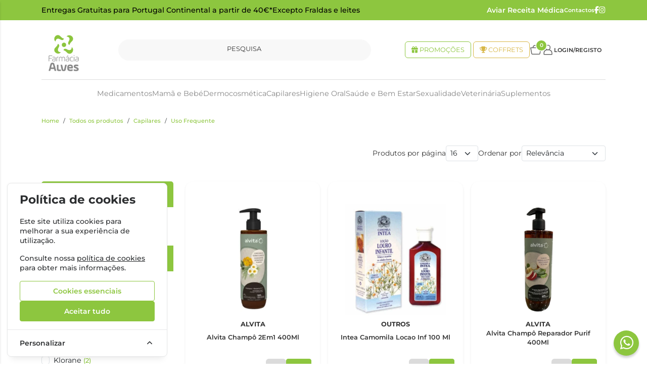

--- FILE ---
content_type: text/html; charset=UTF-8
request_url: https://www.farmaciaalvesonline.pt/uso-frequente/
body_size: 48288
content:
<!DOCTYPE html>
		<html lang="pt">
						<head>

				<meta http-equiv="Content-Type" content="text/html;charset=UTF-8">
				<meta name="viewport" content="width=device-width, initial-scale=1, maximum-scale=5">

				<!-- CSRF Token -->
				<meta name="csrf-token" content="GrjuhrbT3dsLZVl07dyLsxyTGljwFJ52D9OGZBB2">

				
				
				
				
				
				<!-- Styles -->
				<link rel="stylesheet" as="style" href="/css/bootstrap.min.css?id=a549af2a81cd9900ee897d8bc9c4b5e9" onload="this.onload=null;this.rel='stylesheet'">
				<link rel="stylesheet" as="style" href="/css/frontoffice.css?id=0d8d8516eaa88a0d7e9e84885d8459af" onload="this.onload=null;this.rel='stylesheet'">
				<link rel="stylesheet" as="style" href="/css/animate.min.css?id=794eb0cc75debacd290d50c0df920bd8" onload="this.onload=null;this.rel='stylesheet'">
				<script>
					/* Pequeno script para garantir que os links de fallback sejam aplicados */
					var stylesheetFallback = function(event) {
						if (!event.target.onloadDone) {
							event.target.onloadDone = true;
							document.head.appendChild(document.createElement('link')).rel = 'stylesheet';
							document.head.lastChild.href = event.target.href;
						}
					};
				</script>

				<link rel="stylesheet" type="text/css" href="/css/zoomify.min.css?id=d2f06b542e71333ff53badccbe6df7bb" />
									<link href="/themes/alves/css/theme.css?id=b7d0a255eb5c7a2952756c7561236308" rel="stylesheet">
				
				<title>Uso Frequente | Farmacia Alves</title>

            
        <meta property="og:title" content="Uso Frequente | Farmacia Alves" />
    

    <meta property="og:type" content="website" />



    <meta property="og:url" content="https://www.farmaciaalvesonline.pt/uso-frequente" />
    <link rel="canonical" href="https://www.farmaciaalvesonline.pt/uso-frequente" />

    <meta property="keywords" content="" />

				
				<link rel="shortcut icon" href="/themes/alves/images/favicon/favicon.ico?id=6af9668cfd13473a69b799062a42d1d3">
<link rel="apple-touch-icon" sizes="180x180" href="/themes/alves/images/favicon/apple-touch-icon.png?id=6601022daa9a986584c3453264137c35">
<link rel="icon" type="image/png" sizes="32x32" href="/themes/alves/images/favicon/favicon-32x32.png?id=509d57ea9054c5fbc944b60cd74c2755">
<link rel="icon" type="image/png" sizes="16x16" href="/themes/alves/images/favicon/favicon-16x16.png?id=9583056e742ef074d184727dbd22de90">
<meta name="msapplication-TileColor" content="#FFFFFF">

<meta name="msapplication-config" content="/browserconfig.xml">

				<style >[wire\:loading], [wire\:loading\.delay], [wire\:loading\.inline-block], [wire\:loading\.inline], [wire\:loading\.block], [wire\:loading\.flex], [wire\:loading\.table], [wire\:loading\.grid], [wire\:loading\.inline-flex] {display: none;}[wire\:loading\.delay\.shortest], [wire\:loading\.delay\.shorter], [wire\:loading\.delay\.short], [wire\:loading\.delay\.long], [wire\:loading\.delay\.longer], [wire\:loading\.delay\.longest] {display:none;}[wire\:offline] {display: none;}[wire\:dirty]:not(textarea):not(input):not(select) {display: none;}input:-webkit-autofill, select:-webkit-autofill, textarea:-webkit-autofill {animation-duration: 50000s;animation-name: livewireautofill;}@keyframes livewireautofill { from {} }</style>

												
			</head>

			<body >
				<!-- Scripts -->
				<script src="/js/jquery-ui.min.js?id=1dc363bb3217fc66f89286a32d242647" defer></script>
				<script src="/js/bootstrap.js?id=f289c8d0dceea3483bbeb8c662766ba4"></script>
				<script src="/js/bootstrap-datetimepicker.min.js?id=74100f98381f94dd2d0ea0d205915246" defer></script>
				<script src="/js/zoomify.min.js?id=5240640e4f5fec8b9fbc17d4d174cf54" defer></script>
				<script src="/js/main.js?id=eac46ef8223323acb328d941c2123c0d" defer></script>
				<script src='https://www.google.com/recaptcha/api.js' async defer></script>
				<script src="/js/share.js?id=4de3bc712486bb1e2cc00c6a7b81cebc" defer></script>
			
				<script src="/themes/alves/js/theme.js?id=d41d8cd98f00b204e9800998ecf8427e" defer></script>

				

				

								
				
					<script async>
						(function() {
							function getQueryParam(param) {
								var urlParams = new URLSearchParams(window.location.search);
								return urlParams.get(param);
							}
						
							// Capture UTM parameters and campaign_id from the URL
							var utmSource 	= getQueryParam('utm_source');
							var utmMedium 	= getQueryParam('utm_medium');
							var utmCampaign = getQueryParam('utm_campaign');
							var utmTerm 	= getQueryParam('utm_term');
							var campaignId 	= getQueryParam('campaign_id');
							var utmContent	= getQueryParam('utm_content');
						
							// Store each cookie only if the respective parameter exists
							if (utmSource !== null) {
								document.cookie = "utm_source=" + utmSource + "; path=/";
							}
							if (utmMedium !== null) {
								document.cookie = "utm_medium=" + utmMedium + "; path=/";
							}
							if (utmCampaign !== null) {
								document.cookie = "utm_campaign=" + utmCampaign + "; path=/";
							}
							if (utmTerm !== null) {
								document.cookie = "utm_term=" + utmTerm + "; path=/";
							}
							if (campaignId !== null) {
								document.cookie = "campaign_id=" + campaignId + "; path=/";
							}
							if (utmContent !== null) {
								document.cookie = "utm_content=" + utmContent + "; path=/";
							}
						})();
					</script>

					
					
					 
						<!-- Global Site Tag (gtag.js) - Google Analytics -->
						<script async src="https://www.googletagmanager.com/gtag/js?id=G-N5CL17EDE0"></script>
										
					<script async>
						window.dataLayer = window.dataLayer || [];
						function gtag() { 
							dataLayer.push(arguments); 
						}
						gtag('consent', 'default', {
							'ad_storage': 'denied',
							'ad_user_data': 'denied',
							'ad_personalization': 'denied',
							'analytics_storage': 'denied'
						});

												gtag('js', new Date());
													gtag('config', "G-N5CL17EDE0", {
								'linker': {
									'domains': ['hipay.com', 'paypal.com', 'eupago.pt'],
									'accept_incoming': true
								}
							});
						
												
												
					</script>
				
								<script src="/livewire/livewire.js?id=90730a3b0e7144480175" data-turbo-eval="false" data-turbolinks-eval="false" ></script><script data-turbo-eval="false" data-turbolinks-eval="false" >window.livewire = new Livewire();window.Livewire = window.livewire;window.livewire_app_url = '';window.livewire_token = 'GrjuhrbT3dsLZVl07dyLsxyTGljwFJ52D9OGZBB2';window.deferLoadingAlpine = function (callback) {window.addEventListener('livewire:load', function () {callback();});};let started = false;window.addEventListener('alpine:initializing', function () {if (! started) {window.livewire.start();started = true;}});document.addEventListener("DOMContentLoaded", function () {if (! started) {window.livewire.start();started = true;}});</script>
				<!-- Cookie Consent --><script src="https://www.farmaciaalvesonline.pt/cookie-consent/script?id=335bd717ea5eadbfaec7b0f043b6701b" defer></script>				<div id="menu-overlay"></div>
				<div id="loading-overlay" class="loading-overlay" style="display: none;">
					<div class="spinner"></div>
				</div>
				
								<div class="shopping-cart-wrapper">
		<div wire:id="6O1nDHdBhicD5gIeeCX1" wire:initial-data="{&quot;fingerprint&quot;:{&quot;id&quot;:&quot;6O1nDHdBhicD5gIeeCX1&quot;,&quot;name&quot;:&quot;cart-overview&quot;,&quot;locale&quot;:&quot;pt&quot;,&quot;path&quot;:&quot;uso-frequente&quot;,&quot;method&quot;:&quot;GET&quot;,&quot;v&quot;:&quot;acj&quot;},&quot;effects&quot;:{&quot;listeners&quot;:[&quot;refresh-overview&quot;]},&quot;serverMemo&quot;:{&quot;children&quot;:[],&quot;errors&quot;:[],&quot;htmlHash&quot;:&quot;e66cea8f&quot;,&quot;data&quot;:{&quot;cart&quot;:null,&quot;freeShipping&quot;:{&quot;message&quot;:&quot;Tem produtos no carrinho que n\u00e3o permitem a oferta de portes.&quot;,&quot;min_value&quot;:40,&quot;possible&quot;:true,&quot;missing&quot;:40}},&quot;dataMeta&quot;:[],&quot;checksum&quot;:&quot;69ceedc71fe862e5501743390d0315a4042c6c5fdc3ff534a950c41839100cb8&quot;}}" class="shopping-cart-list animate__faster">
		<span class="cart-count-overview d-none">0</span>
		<div class="container shopping-cart-menu-header">
			<button class="close-cart-overview">
				<i class="fa fa-times fa-2x" aria-hidden="true"></i>
			</button>
		</div>
		<div class="loading-wrapper"  wire:loading.flex  >
		<div class="spinner-border text-primary" role="status">
			<span class="visually-hidden">Loading...</span>
		</div>
	</div>
	

					<span wire:loading.remove class="shopping-cart-empty">Não existem produtos no carrinho</span>
		
		<script>
			document.addEventListener("DOMContentLoaded", () => {
				Livewire.hook('element.updated', (el, component) => {
					updatecartcount()
				})

				updatecartcount()
			});

			function updatecartcount() {
				$('.cart-count').html();
				$('.cart-count').html($('.cart-count-overview').html())
			}
		</script>
	</div>

<!-- Livewire Component wire-end:6O1nDHdBhicD5gIeeCX1 -->
			</div>
				
				<nav id="slide-menu" class="menu-left">
		<div class="menu-head">
			<span class="menu-head-title">MENU</span>
			<span class="sm-close">
				<i class="fas fa-times"></i>
			</span>
		</div>
		<ul id="nav-bar-ul" class="nav">
			
											
				<style>
									</style>

				<li class="side-bar-category-li-20">
					<a class="has-ul side-bar-category-20"  href="https://www.farmaciaalvesonline.pt/cosmetica">
						<span>Dermocosmética</span>
													<span class="chev">
								<i class="fas fa-chevron-right"></i>
							</span>
											</a>
											<div class="side-bar-category-div-20">
		<ul class="unstyled-ul">
											<style>
									</style>

				<li class="side-bar-category-li-21">
					<a class="has-ul side-bar-category-21"  href="https://www.farmaciaalvesonline.pt/homem">
						<span>Homem</span>
													<span class="chev">
								<i class="fas fa-chevron-right"></i>
							</span>
											</a>
											<div class="side-bar-category-div-20">
		<ul class="unstyled-ul">
											<style>
									</style>

				<li class="side-bar-category-li-22">
					<a class=" side-bar-category-22"  href="https://www.farmaciaalvesonline.pt/anti-envelhecimento">
						<span>Anti-Envelhecimento</span>
											</a>
									</li>
											<style>
									</style>

				<li class="side-bar-category-li-24">
					<a class=" side-bar-category-24"  href="https://www.farmaciaalvesonline.pt/barbas">
						<span>Barba</span>
											</a>
									</li>
											<style>
									</style>

				<li class="side-bar-category-li-25">
					<a class=" side-bar-category-25"  href="https://www.farmaciaalvesonline.pt/cuidados-de-rosto-">
						<span>Rosto e Corpo</span>
											</a>
									</li>
											<style>
									</style>

				<li class="side-bar-category-li-148">
					<a class=" side-bar-category-148"  href="https://www.farmaciaalvesonline.pt/desodorizantes-">
						<span>Desodorizantes</span>
											</a>
									</li>
					</ul>
	</div>
									</li>
											<style>
									</style>

				<li class="side-bar-category-li-26">
					<a class="has-ul side-bar-category-26"  href="https://www.farmaciaalvesonline.pt/cuidados-de-rosto--">
						<span>Cuidados de Rosto</span>
													<span class="chev">
								<i class="fas fa-chevron-right"></i>
							</span>
											</a>
											<div class="side-bar-category-div-20">
		<ul class="unstyled-ul">
											<style>
									</style>

				<li class="side-bar-category-li-27">
					<a class=" side-bar-category-27"  href="https://www.farmaciaalvesonline.pt/hidratacao">
						<span>Hidratantes e Máscaras</span>
											</a>
									</li>
											<style>
									</style>

				<li class="side-bar-category-li-28">
					<a class=" side-bar-category-28"  href="https://www.farmaciaalvesonline.pt/anti-envelhecimento-">
						<span>Anti-Envelhecimento</span>
											</a>
									</li>
											<style>
									</style>

				<li class="side-bar-category-li-29">
					<a class=" side-bar-category-29"  href="https://www.farmaciaalvesonline.pt/anti-manchas">
						<span>Anti Manchas</span>
											</a>
									</li>
											<style>
									</style>

				<li class="side-bar-category-li-30">
					<a class=" side-bar-category-30"  href="https://www.farmaciaalvesonline.pt/acne-e-pele-oleosa">
						<span>Acne e Pele Oleosa</span>
											</a>
									</li>
											<style>
									</style>

				<li class="side-bar-category-li-31">
					<a class=" side-bar-category-31"  href="https://www.farmaciaalvesonline.pt/pele-sensivel-e-rosacea">
						<span>Pele Sensível e Rosácea</span>
											</a>
									</li>
											<style>
									</style>

				<li class="side-bar-category-li-32">
					<a class=" side-bar-category-32"  href="https://www.farmaciaalvesonline.pt/labios-e-olhos">
						<span>Lábios e Olhos</span>
											</a>
									</li>
											<style>
									</style>

				<li class="side-bar-category-li-33">
					<a class=" side-bar-category-33"  href="https://www.farmaciaalvesonline.pt/limpeza-desmaquilhantes">
						<span>Limpeza / Desmaquilhantes</span>
											</a>
									</li>
											<style>
									</style>

				<li class="side-bar-category-li-115">
					<a class=" side-bar-category-115"  href="https://www.farmaciaalvesonline.pt/apaziguante-">
						<span>Apaziguante e Reparador</span>
											</a>
									</li>
											<style>
									</style>

				<li class="side-bar-category-li-120">
					<a class=" side-bar-category-120"  href="https://www.farmaciaalvesonline.pt/acne">
						<span>Acne</span>
											</a>
									</li>
					</ul>
	</div>
									</li>
											<style>
									</style>

				<li class="side-bar-category-li-34">
					<a class="has-ul side-bar-category-34"  href="https://www.farmaciaalvesonline.pt/maquilhagem">
						<span>Maquilhagem</span>
													<span class="chev">
								<i class="fas fa-chevron-right"></i>
							</span>
											</a>
											<div class="side-bar-category-div-20">
		<ul class="unstyled-ul">
											<style>
									</style>

				<li class="side-bar-category-li-140">
					<a class=" side-bar-category-140"  href="https://www.farmaciaalvesonline.pt/bases">
						<span>Bases</span>
											</a>
									</li>
											<style>
									</style>

				<li class="side-bar-category-li-141">
					<a class=" side-bar-category-141"  href="https://www.farmaciaalvesonline.pt/batom">
						<span>Batom</span>
											</a>
									</li>
											<style>
									</style>

				<li class="side-bar-category-li-142">
					<a class=" side-bar-category-142"  href="https://www.farmaciaalvesonline.pt/lapis-e-rimel">
						<span>Lápis e Rímel </span>
											</a>
									</li>
											<style>
									</style>

				<li class="side-bar-category-li-161">
					<a class=" side-bar-category-161"  href="https://www.farmaciaalvesonline.pt/acessorios---">
						<span>Acessórios</span>
											</a>
									</li>
											<style>
									</style>

				<li class="side-bar-category-li-170">
					<a class=" side-bar-category-170"  href="https://www.farmaciaalvesonline.pt/verniz-unhas">
						<span>Verniz Unhas</span>
											</a>
									</li>
					</ul>
	</div>
									</li>
											<style>
									</style>

				<li class="side-bar-category-li-35">
					<a class="has-ul side-bar-category-35"  href="https://www.farmaciaalvesonline.pt/cuidados-de-corpo-">
						<span>Cuidados de Corpo</span>
													<span class="chev">
								<i class="fas fa-chevron-right"></i>
							</span>
											</a>
											<div class="side-bar-category-div-20">
		<ul class="unstyled-ul">
											<style>
									</style>

				<li class="side-bar-category-li-23">
					<a class=" side-bar-category-23"  href="https://www.farmaciaalvesonline.pt/desodorizantes">
						<span>Desodorizantes</span>
											</a>
									</li>
											<style>
									</style>

				<li class="side-bar-category-li-36">
					<a class=" side-bar-category-36"  href="https://www.farmaciaalvesonline.pt/cicatrizantes">
						<span>Cicatrizantes</span>
											</a>
									</li>
											<style>
									</style>

				<li class="side-bar-category-li-37">
					<a class=" side-bar-category-37"  href="https://www.farmaciaalvesonline.pt/estrias-e-celulite">
						<span>Anti Estrias</span>
											</a>
									</li>
											<style>
									</style>

				<li class="side-bar-category-li-38">
					<a class=" side-bar-category-38"  href="https://www.farmaciaalvesonline.pt/hidratantes">
						<span>Hidratantes</span>
											</a>
									</li>
											<style>
									</style>

				<li class="side-bar-category-li-39">
					<a class=" side-bar-category-39"  href="https://www.farmaciaalvesonline.pt/esfoliantes">
						<span>Esfoliantes</span>
											</a>
									</li>
											<style>
									</style>

				<li class="side-bar-category-li-40">
					<a class=" side-bar-category-40"  href="https://www.farmaciaalvesonline.pt/higiene">
						<span>Higiene</span>
											</a>
									</li>
											<style>
									</style>

				<li class="side-bar-category-li-41">
					<a class=" side-bar-category-41"  href="https://www.farmaciaalvesonline.pt/higiene-intima">
						<span>Higiene Intima</span>
											</a>
									</li>
											<style>
									</style>

				<li class="side-bar-category-li-42">
					<a class=" side-bar-category-42"  href="https://www.farmaciaalvesonline.pt/maos-e-unhas">
						<span>Mãos e Unhas</span>
											</a>
									</li>
											<style>
									</style>

				<li class="side-bar-category-li-139">
					<a class=" side-bar-category-139"  href="https://www.farmaciaalvesonline.pt/reafirmantes">
						<span>Reafirmantes</span>
											</a>
									</li>
					</ul>
	</div>
									</li>
											<style>
									</style>

				<li class="side-bar-category-li-43">
					<a class="has-ul side-bar-category-43"  href="https://www.farmaciaalvesonline.pt/solares">
						<span>Solares</span>
													<span class="chev">
								<i class="fas fa-chevron-right"></i>
							</span>
											</a>
											<div class="side-bar-category-div-20">
		<ul class="unstyled-ul">
											<style>
									</style>

				<li class="side-bar-category-li-143">
					<a class=" side-bar-category-143"  href="https://www.farmaciaalvesonline.pt/autobronzeador">
						<span>Autobronzeador</span>
											</a>
									</li>
											<style>
									</style>

				<li class="side-bar-category-li-144">
					<a class=" side-bar-category-144"  href="https://www.farmaciaalvesonline.pt/cabelo">
						<span>Cabelo</span>
											</a>
									</li>
											<style>
									</style>

				<li class="side-bar-category-li-145">
					<a class=" side-bar-category-145"  href="https://www.farmaciaalvesonline.pt/corpo">
						<span>Corpo</span>
											</a>
									</li>
											<style>
									</style>

				<li class="side-bar-category-li-146">
					<a class=" side-bar-category-146"  href="https://www.farmaciaalvesonline.pt/labios">
						<span>Lábios</span>
											</a>
									</li>
											<style>
									</style>

				<li class="side-bar-category-li-147">
					<a class=" side-bar-category-147"  href="https://www.farmaciaalvesonline.pt/rosto">
						<span>Rosto</span>
											</a>
									</li>
					</ul>
	</div>
									</li>
											<style>
									</style>

				<li class="side-bar-category-li-44">
					<a class=" side-bar-category-44"  href="https://www.farmaciaalvesonline.pt/perfumes">
						<span>Perfumaria</span>
											</a>
									</li>
											<style>
									</style>

				<li class="side-bar-category-li-159">
					<a class=" side-bar-category-159"  href="https://www.farmaciaalvesonline.pt/acessorios--">
						<span>Acessórios</span>
											</a>
									</li>
					</ul>
	</div>
 
									</li>
											
				<style>
									</style>

				<li class="side-bar-category-li-62">
					<a class="has-ul side-bar-category-62"  href="https://www.farmaciaalvesonline.pt/sexualidade">
						<span>Sexualidade</span>
													<span class="chev">
								<i class="fas fa-chevron-right"></i>
							</span>
											</a>
											<div class="side-bar-category-div-62">
		<ul class="unstyled-ul">
											<style>
									</style>

				<li class="side-bar-category-li-63">
					<a class=" side-bar-category-63"  href="https://www.farmaciaalvesonline.pt/preservativos">
						<span>Preservativos</span>
											</a>
									</li>
											<style>
									</style>

				<li class="side-bar-category-li-64">
					<a class=" side-bar-category-64"  href="https://www.farmaciaalvesonline.pt/lubrificantes">
						<span>Lubrificantes e Estimulantes</span>
											</a>
									</li>
											<style>
									</style>

				<li class="side-bar-category-li-65">
					<a class=" side-bar-category-65"  href="https://www.farmaciaalvesonline.pt/teste-de-gravidez-ovulacao">
						<span>Teste de Gravidez</span>
											</a>
									</li>
					</ul>
	</div>
 
									</li>
											
				<style>
									</style>

				<li class="side-bar-category-li-150">
					<a class="has-ul side-bar-category-150"  href="https://www.farmaciaalvesonline.pt/medicamentos-">
						<span>Medicamentos</span>
													<span class="chev">
								<i class="fas fa-chevron-right"></i>
							</span>
											</a>
											<div class="side-bar-category-div-150">
		<ul class="unstyled-ul">
											<style>
									</style>

				<li class="side-bar-category-li-94">
					<a class="has-ul side-bar-category-94"  href="https://www.farmaciaalvesonline.pt/medicamentos-nao-sujeitos-a-receita-medica">
						<span>Venda Livre</span>
													<span class="chev">
								<i class="fas fa-chevron-right"></i>
							</span>
											</a>
											<div class="side-bar-category-div-150">
		<ul class="unstyled-ul">
											<style>
									</style>

				<li class="side-bar-category-li-86">
					<a class=" side-bar-category-86"  href="https://www.farmaciaalvesonline.pt/primeiros-socorros">
						<span>Primeiros Socorros</span>
											</a>
									</li>
											<style>
									</style>

				<li class="side-bar-category-li-87">
					<a class=" side-bar-category-87"  href="https://www.farmaciaalvesonline.pt/complexos-vitaminicos">
						<span>Complexos Vitamínicos</span>
											</a>
									</li>
											<style>
									</style>

				<li class="side-bar-category-li-96">
					<a class=" side-bar-category-96"  href="https://www.farmaciaalvesonline.pt/flatulencia">
						<span>Flatulência</span>
											</a>
									</li>
											<style>
									</style>

				<li class="side-bar-category-li-97">
					<a class=" side-bar-category-97"  href="https://www.farmaciaalvesonline.pt/alivio-da-dor">
						<span>Alívio da Dor</span>
											</a>
									</li>
											<style>
									</style>

				<li class="side-bar-category-li-98">
					<a class=" side-bar-category-98"  href="https://www.farmaciaalvesonline.pt/estados-gripais-e-alergias">
						<span>Estados Gripais e Alergias</span>
											</a>
									</li>
											<style>
									</style>

				<li class="side-bar-category-li-99">
					<a class=" side-bar-category-99"  href="https://www.farmaciaalvesonline.pt/tosse-seca-e-produtiva">
						<span>Tosse Seca e Produtiva</span>
											</a>
									</li>
											<style>
									</style>

				<li class="side-bar-category-li-100">
					<a class=" side-bar-category-100"  href="https://www.farmaciaalvesonline.pt/ansiedade-e-sono">
						<span>Ansiedade e Sono</span>
											</a>
									</li>
											<style>
									</style>

				<li class="side-bar-category-li-101">
					<a class=" side-bar-category-101"  href="https://www.farmaciaalvesonline.pt/dor-de-garganta-e-rouquidao">
						<span>Dor de Garganta e Rouquidão</span>
											</a>
									</li>
											<style>
									</style>

				<li class="side-bar-category-li-102">
					<a class=" side-bar-category-102"  href="https://www.farmaciaalvesonline.pt/pernas-cansadas">
						<span>Insuficiência Venosa</span>
											</a>
									</li>
											<style>
									</style>

				<li class="side-bar-category-li-104">
					<a class=" side-bar-category-104"  href="https://www.farmaciaalvesonline.pt/laxante">
						<span>Laxante</span>
											</a>
									</li>
											<style>
									</style>

				<li class="side-bar-category-li-105">
					<a class=" side-bar-category-105"  href="https://www.farmaciaalvesonline.pt/nariz-e-ouvidos">
						<span>Nariz, Olhos e Ouvidos</span>
											</a>
									</li>
											<style>
									</style>

				<li class="side-bar-category-li-106">
					<a class=" side-bar-category-106"  href="https://www.farmaciaalvesonline.pt/herpes">
						<span>Herpes</span>
											</a>
									</li>
											<style>
									</style>

				<li class="side-bar-category-li-107">
					<a class=" side-bar-category-107"  href="https://www.farmaciaalvesonline.pt/azia-nauseas-e-ma-disposicao">
						<span>Azia, Náuseas e Má Disposição</span>
											</a>
									</li>
											<style>
									</style>

				<li class="side-bar-category-li-108">
					<a class=" side-bar-category-108"  href="https://www.farmaciaalvesonline.pt/diversos-">
						<span>Diversos</span>
											</a>
									</li>
											<style>
									</style>

				<li class="side-bar-category-li-121">
					<a class=" side-bar-category-121"  href="https://www.farmaciaalvesonline.pt/afecoes-gastrointestinais">
						<span>Afeções Gastrointestinais</span>
											</a>
									</li>
											<style>
									</style>

				<li class="side-bar-category-li-122">
					<a class=" side-bar-category-122"  href="https://www.farmaciaalvesonline.pt/queimaduras-picadas-de-insecto-e-cicatrizacao">
						<span>Queimaduras, Picadas de Insecto, Cicatrização e Hematomas</span>
											</a>
									</li>
											<style>
									</style>

				<li class="side-bar-category-li-123">
					<a class=" side-bar-category-123"  href="https://www.farmaciaalvesonline.pt/afecoes-osseas">
						<span>Afeções Ósseas e Articulares</span>
											</a>
									</li>
											<style>
									</style>

				<li class="side-bar-category-li-153">
					<a class=" side-bar-category-153"  href="https://www.farmaciaalvesonline.pt/afecoes-cutaneas">
						<span>Afeções Cutâneas</span>
											</a>
									</li>
											<style>
									</style>

				<li class="side-bar-category-li-157">
					<a class=" side-bar-category-157"  href="https://www.farmaciaalvesonline.pt/afecoes-trato-urinario">
						<span>Afeções Trato Urinário</span>
											</a>
									</li>
											<style>
									</style>

				<li class="side-bar-category-li-158">
					<a class=" side-bar-category-158"  href="https://www.farmaciaalvesonline.pt/bem-estar-feminino">
						<span>Bem-Estar Feminino</span>
											</a>
									</li>
					</ul>
	</div>
									</li>
											<style>
									</style>

				<li class="side-bar-category-li-149">
					<a class="has-ul side-bar-category-149"  href="https://www.farmaciaalvesonline.pt/com-receita">
						<span>Com receita</span>
													<span class="chev">
								<i class="fas fa-chevron-right"></i>
							</span>
											</a>
											<div class="side-bar-category-div-150">
		<ul class="unstyled-ul">
											<style>
									</style>

				<li class="side-bar-category-li-167">
					<a class=" side-bar-category-167"  href="https://www.farmaciaalvesonline.pt/protocolo-diabetes">
						<span>Protocolo Diabetes</span>
											</a>
									</li>
					</ul>
	</div>
									</li>
					</ul>
	</div>
 
									</li>
											
				<style>
									</style>

				<li class="side-bar-category-li-3">
					<a class="has-ul side-bar-category-3"  href="https://www.farmaciaalvesonline.pt/mama-e-bebe">
						<span>Mamã e Bebé</span>
													<span class="chev">
								<i class="fas fa-chevron-right"></i>
							</span>
											</a>
											<div class="side-bar-category-div-3">
		<ul class="unstyled-ul">
											<style>
									</style>

				<li class="side-bar-category-li-4">
					<a class="has-ul side-bar-category-4"  href="https://www.farmaciaalvesonline.pt/mama">
						<span>Mamã</span>
													<span class="chev">
								<i class="fas fa-chevron-right"></i>
							</span>
											</a>
											<div class="side-bar-category-div-3">
		<ul class="unstyled-ul">
											<style>
									</style>

				<li class="side-bar-category-li-5">
					<a class=" side-bar-category-5"  href="https://www.farmaciaalvesonline.pt/amamentacao">
						<span>Amamentação</span>
											</a>
									</li>
											<style>
									</style>

				<li class="side-bar-category-li-6">
					<a class=" side-bar-category-6"  href="https://www.farmaciaalvesonline.pt/cuidados-de-corpo">
						<span>Cuidados de Corpo</span>
											</a>
									</li>
											<style>
									</style>

				<li class="side-bar-category-li-7">
					<a class=" side-bar-category-7"  href="https://www.farmaciaalvesonline.pt/cuidados-pre-parto">
						<span>Cuidados Pré-Parto</span>
											</a>
									</li>
											<style>
									</style>

				<li class="side-bar-category-li-8">
					<a class=" side-bar-category-8"  href="https://www.farmaciaalvesonline.pt/cuidados-pos-parto">
						<span>Cuidados Pós-Parto</span>
											</a>
									</li>
					</ul>
	</div>
									</li>
											<style>
									</style>

				<li class="side-bar-category-li-10">
					<a class="has-ul side-bar-category-10"  href="https://www.farmaciaalvesonline.pt/bebe-e-crianca">
						<span>Bebé e Criança</span>
													<span class="chev">
								<i class="fas fa-chevron-right"></i>
							</span>
											</a>
											<div class="side-bar-category-div-3">
		<ul class="unstyled-ul">
											<style>
									</style>

				<li class="side-bar-category-li-1">
					<a class=" side-bar-category-1"  href="https://www.farmaciaalvesonline.pt/brinquedos">
						<span>Brinquedos</span>
											</a>
									</li>
											<style>
									</style>

				<li class="side-bar-category-li-2">
					<a class=" side-bar-category-2"  href="https://www.farmaciaalvesonline.pt/chupetas-e-acessorios">
						<span>Chupetas e Acessórios</span>
											</a>
									</li>
											<style>
									</style>

				<li class="side-bar-category-li-11">
					<a class=" side-bar-category-11"  href="https://www.farmaciaalvesonline.pt/acessorios-alimentacao">
						<span>Alimentação e Acessórios</span>
											</a>
									</li>
											<style>
									</style>

				<li class="side-bar-category-li-12">
					<a class=" side-bar-category-12"  href="https://www.farmaciaalvesonline.pt/aquecedores-e-esterilizadores">
						<span>Aquecedores e Esterilizadores</span>
											</a>
									</li>
											<style>
									</style>

				<li class="side-bar-category-li-13">
					<a class=" side-bar-category-13"  href="https://www.farmaciaalvesonline.pt/biberoes-tetinas-e-acessorios">
						<span>Biberões, tetinas e acessórios</span>
											</a>
									</li>
											<style>
									</style>

				<li class="side-bar-category-li-14">
					<a class=" side-bar-category-14"  href="https://www.farmaciaalvesonline.pt/cuidados-corpo">
						<span>Cuidados de Corpo</span>
											</a>
									</li>
											<style>
									</style>

				<li class="side-bar-category-li-15">
					<a class=" side-bar-category-15"  href="https://www.farmaciaalvesonline.pt/cuidados-de-rosto">
						<span>Cuidados de Rosto</span>
											</a>
									</li>
											<style>
									</style>

				<li class="side-bar-category-li-16">
					<a class=" side-bar-category-16"  href="https://www.farmaciaalvesonline.pt/cuidados-de-higiene">
						<span>Cuidados de Higiene</span>
											</a>
									</li>
											<style>
									</style>

				<li class="side-bar-category-li-17">
					<a class=" side-bar-category-17"  href="https://www.farmaciaalvesonline.pt/fraldas-e-toalhetes">
						<span>Fraldas e Toalhetes</span>
											</a>
									</li>
											<style>
									</style>

				<li class="side-bar-category-li-18">
					<a class=" side-bar-category-18"  href="https://www.farmaciaalvesonline.pt/nutricao-infantil">
						<span>Nutrição Infantil</span>
											</a>
									</li>
											<style>
									</style>

				<li class="side-bar-category-li-19">
					<a class=" side-bar-category-19"  href="https://www.farmaciaalvesonline.pt/oculos-de-sol">
						<span>Óculos de Sol</span>
											</a>
									</li>
											<style>
									</style>

				<li class="side-bar-category-li-113">
					<a class=" side-bar-category-113"  href="https://www.farmaciaalvesonline.pt/outros">
						<span>Outros</span>
											</a>
									</li>
					</ul>
	</div>
									</li>
											<style>
									</style>

				<li class="side-bar-category-li-125">
					<a class=" side-bar-category-125"  href="https://www.farmaciaalvesonline.pt/malas-de-maternidade">
						<span>Malas de Maternidade</span>
											</a>
									</li>
					</ul>
	</div>
 
									</li>
											
				<style>
									</style>

				<li class="side-bar-category-li-45">
					<a class="has-ul side-bar-category-45"  href="https://www.farmaciaalvesonline.pt/cuidados-capilares">
						<span>Capilares</span>
													<span class="chev">
								<i class="fas fa-chevron-right"></i>
							</span>
											</a>
											<div class="side-bar-category-div-45">
		<ul class="unstyled-ul">
											<style>
									</style>

				<li class="side-bar-category-li-46">
					<a class=" side-bar-category-46"  href="https://www.farmaciaalvesonline.pt/uso-frequente">
						<span>Uso Frequente</span>
											</a>
									</li>
											<style>
									</style>

				<li class="side-bar-category-li-47">
					<a class=" side-bar-category-47"  href="https://www.farmaciaalvesonline.pt/anti-caspa">
						<span>Anti-Caspa</span>
											</a>
									</li>
											<style>
									</style>

				<li class="side-bar-category-li-48">
					<a class=" side-bar-category-48"  href="https://www.farmaciaalvesonline.pt/anti-queda-e-fortificantes">
						<span>Anti-Queda</span>
											</a>
									</li>
											<style>
									</style>

				<li class="side-bar-category-li-49">
					<a class=" side-bar-category-49"  href="https://www.farmaciaalvesonline.pt/cabelo-seco">
						<span>Cabelo Seco</span>
											</a>
									</li>
											<style>
									</style>

				<li class="side-bar-category-li-50">
					<a class=" side-bar-category-50"  href="https://www.farmaciaalvesonline.pt/piolhos-e-lendeas">
						<span>Piolhos e Lêndeas</span>
											</a>
									</li>
											<style>
									</style>

				<li class="side-bar-category-li-51">
					<a class=" side-bar-category-51"  href="https://www.farmaciaalvesonline.pt/champo-seco">
						<span>Champô Seco</span>
											</a>
									</li>
											<style>
									</style>

				<li class="side-bar-category-li-89">
					<a class=" side-bar-category-89"  href="https://www.farmaciaalvesonline.pt/cabelo-oleoso">
						<span>Cabelo Oleoso</span>
											</a>
									</li>
											<style>
									</style>

				<li class="side-bar-category-li-90">
					<a class=" side-bar-category-90"  href="https://www.farmaciaalvesonline.pt/cabelo-pintado">
						<span>Coloração</span>
											</a>
									</li>
											<style>
									</style>

				<li class="side-bar-category-li-111">
					<a class=" side-bar-category-111"  href="https://www.farmaciaalvesonline.pt/mascaras">
						<span>Máscaras e Condicionadores</span>
											</a>
									</li>
											<style>
									</style>

				<li class="side-bar-category-li-117">
					<a class=" side-bar-category-117"  href="https://www.farmaciaalvesonline.pt/acessorios">
						<span>Acessórios</span>
											</a>
									</li>
											<style>
									</style>

				<li class="side-bar-category-li-126">
					<a class=" side-bar-category-126"  href="https://www.farmaciaalvesonline.pt/couro-cabeludo-sensiveis">
						<span>Couro Cabeludo Sensível</span>
											</a>
									</li>
											<style>
									</style>

				<li class="side-bar-category-li-168">
					<a class=" side-bar-category-168"  href="https://www.farmaciaalvesonline.pt/hidratacao-e-brilho">
						<span>Hidratação e Brilho</span>
											</a>
									</li>
											<style>
									</style>

				<li class="side-bar-category-li-169">
					<a class=" side-bar-category-169"  href="https://www.farmaciaalvesonline.pt/champo-solido">
						<span>Champô e Condicionador Sólidos</span>
											</a>
									</li>
					</ul>
	</div>
 
									</li>
											
				<style>
									</style>

				<li class="side-bar-category-li-52">
					<a class="has-ul side-bar-category-52"  href="https://www.farmaciaalvesonline.pt/higiene-oral">
						<span>Higiene Oral</span>
													<span class="chev">
								<i class="fas fa-chevron-right"></i>
							</span>
											</a>
											<div class="side-bar-category-div-52">
		<ul class="unstyled-ul">
											<style>
									</style>

				<li class="side-bar-category-li-53">
					<a class=" side-bar-category-53"  href="https://www.farmaciaalvesonline.pt/aftas">
						<span>Aftas</span>
											</a>
									</li>
											<style>
									</style>

				<li class="side-bar-category-li-54">
					<a class=" side-bar-category-54"  href="https://www.farmaciaalvesonline.pt/escovas-de-dentes">
						<span>Escovas de Dentes</span>
											</a>
									</li>
											<style>
									</style>

				<li class="side-bar-category-li-55">
					<a class=" side-bar-category-55"  href="https://www.farmaciaalvesonline.pt/escovilhoes">
						<span>Escovilhões</span>
											</a>
									</li>
											<style>
									</style>

				<li class="side-bar-category-li-56">
					<a class=" side-bar-category-56"  href="https://www.farmaciaalvesonline.pt/colutorios">
						<span>Colutórios</span>
											</a>
									</li>
											<style>
									</style>

				<li class="side-bar-category-li-57">
					<a class=" side-bar-category-57"  href="https://www.farmaciaalvesonline.pt/fios-e-fitas-dentarias">
						<span>Fios e Fitas Dentárias</span>
											</a>
									</li>
											<style>
									</style>

				<li class="side-bar-category-li-58">
					<a class=" side-bar-category-58"  href="https://www.farmaciaalvesonline.pt/mau-halito">
						<span>Hálito</span>
											</a>
									</li>
											<style>
									</style>

				<li class="side-bar-category-li-59">
					<a class=" side-bar-category-59"  href="https://www.farmaciaalvesonline.pt/pastas-e-geles-dentifricos">
						<span>Pastas  Dentífricas</span>
											</a>
									</li>
											<style>
									</style>

				<li class="side-bar-category-li-60">
					<a class=" side-bar-category-60"  href="https://www.farmaciaalvesonline.pt/cuidados-de-proteses">
						<span>Próteses Dentárias</span>
											</a>
									</li>
											<style>
									</style>

				<li class="side-bar-category-li-61">
					<a class=" side-bar-category-61"  href="https://www.farmaciaalvesonline.pt/ortodontia">
						<span>Ortodontia</span>
											</a>
									</li>
											<style>
									</style>

				<li class="side-bar-category-li-77">
					<a class=" side-bar-category-77"  href="https://www.farmaciaalvesonline.pt/xerostomia">
						<span>Xerostomia</span>
											</a>
									</li>
											<style>
									</style>

				<li class="side-bar-category-li-127">
					<a class=" side-bar-category-127"  href="https://www.farmaciaalvesonline.pt/desinfetantes-e-cicatrizantes">
						<span>Desinfetantes e Cicatrizantes</span>
											</a>
									</li>
					</ul>
	</div>
 
									</li>
											
				<style>
									</style>

				<li class="side-bar-category-li-83">
					<a class="has-ul side-bar-category-83"  href="https://www.farmaciaalvesonline.pt/saude-e-bem-estar">
						<span>Saúde e Bem Estar</span>
													<span class="chev">
								<i class="fas fa-chevron-right"></i>
							</span>
											</a>
											<div class="side-bar-category-div-83">
		<ul class="unstyled-ul">
											<style>
									</style>

				<li class="side-bar-category-li-71">
					<a class="has-ul side-bar-category-71"  href="https://www.farmaciaalvesonline.pt/podologia">
						<span>Podologia</span>
													<span class="chev">
								<i class="fas fa-chevron-right"></i>
							</span>
											</a>
											<div class="side-bar-category-div-83">
		<ul class="unstyled-ul">
											<style>
									</style>

				<li class="side-bar-category-li-72">
					<a class=" side-bar-category-72"  href="https://www.farmaciaalvesonline.pt/anti-transpirantes">
						<span>Anti-Transpirantes</span>
											</a>
									</li>
											<style>
									</style>

				<li class="side-bar-category-li-73">
					<a class=" side-bar-category-73"  href="https://www.farmaciaalvesonline.pt/gretas-e-calosidades">
						<span>Gretas e Calosidades</span>
											</a>
									</li>
											<style>
									</style>

				<li class="side-bar-category-li-74">
					<a class=" side-bar-category-74"  href="https://www.farmaciaalvesonline.pt/hidratantes-">
						<span>Hidratantes</span>
											</a>
									</li>
											<style>
									</style>

				<li class="side-bar-category-li-75">
					<a class=" side-bar-category-75"  href="https://www.farmaciaalvesonline.pt/palmilhas">
						<span>Palmilhas</span>
											</a>
									</li>
											<style>
									</style>

				<li class="side-bar-category-li-76">
					<a class=" side-bar-category-76"  href="https://www.farmaciaalvesonline.pt/correctores">
						<span>Corretores</span>
											</a>
									</li>
											<style>
									</style>

				<li class="side-bar-category-li-109">
					<a class=" side-bar-category-109"  href="https://www.farmaciaalvesonline.pt/micoses">
						<span>Micoses</span>
											</a>
									</li>
											<style>
									</style>

				<li class="side-bar-category-li-162">
					<a class=" side-bar-category-162"  href="https://www.farmaciaalvesonline.pt/acessorios----">
						<span>Acessórios</span>
											</a>
									</li>
					</ul>
	</div>
									</li>
											<style>
									</style>

				<li class="side-bar-category-li-84">
					<a class="has-ul side-bar-category-84"  href="https://www.farmaciaalvesonline.pt/diversos">
						<span>Outros</span>
													<span class="chev">
								<i class="fas fa-chevron-right"></i>
							</span>
											</a>
											<div class="side-bar-category-div-83">
		<ul class="unstyled-ul">
											<style>
									</style>

				<li class="side-bar-category-li-91">
					<a class=" side-bar-category-91"  href="https://www.farmaciaalvesonline.pt/repelentes">
						<span>Repelentes</span>
											</a>
									</li>
											<style>
									</style>

				<li class="side-bar-category-li-92">
					<a class=" side-bar-category-92"  href="https://www.farmaciaalvesonline.pt/meias-de-descanso">
						<span>Meias de Descanso</span>
											</a>
									</li>
											<style>
									</style>

				<li class="side-bar-category-li-118">
					<a class=" side-bar-category-118"  href="https://www.farmaciaalvesonline.pt/acessorios-">
						<span>Outros</span>
											</a>
									</li>
											<style>
									</style>

				<li class="side-bar-category-li-124">
					<a class=" side-bar-category-124"  href="https://www.farmaciaalvesonline.pt/ostomia">
						<span>Ostomia</span>
											</a>
									</li>
											<style>
									</style>

				<li class="side-bar-category-li-164">
					<a class=" side-bar-category-164"  href="https://www.farmaciaalvesonline.pt/brincos">
						<span>Brincos</span>
											</a>
									</li>
											<style>
									</style>

				<li class="side-bar-category-li-166">
					<a class=" side-bar-category-166"  href="https://www.farmaciaalvesonline.pt/ajudas-tecnicas">
						<span>Ajudas Técnicas</span>
											</a>
									</li>
					</ul>
	</div>
									</li>
											<style>
									</style>

				<li class="side-bar-category-li-85">
					<a class="has-ul side-bar-category-85"  href="https://www.farmaciaalvesonline.pt/ortopedia">
						<span>Ortopedia</span>
													<span class="chev">
								<i class="fas fa-chevron-right"></i>
							</span>
											</a>
											<div class="side-bar-category-div-83">
		<ul class="unstyled-ul">
											<style>
									</style>

				<li class="side-bar-category-li-163">
					<a class=" side-bar-category-163"  href="https://www.farmaciaalvesonline.pt/calcado-profissional">
						<span>Calçado Profissional</span>
											</a>
									</li>
					</ul>
	</div>
									</li>
											<style>
									</style>

				<li class="side-bar-category-li-88">
					<a class=" side-bar-category-88"  href="https://www.farmaciaalvesonline.pt/fraldas-e-incontinencia">
						<span>Incontinência</span>
											</a>
									</li>
											<style>
									</style>

				<li class="side-bar-category-li-95">
					<a class=" side-bar-category-95"  href="https://www.farmaciaalvesonline.pt/seringas-e-tiras-de-glicemia">
						<span>Material de Penso</span>
											</a>
									</li>
											<style>
									</style>

				<li class="side-bar-category-li-110">
					<a class=" side-bar-category-110"  href="https://www.farmaciaalvesonline.pt/chas">
						<span>Chás</span>
											</a>
									</li>
											<style>
									</style>

				<li class="side-bar-category-li-112">
					<a class=" side-bar-category-112"  href="https://www.farmaciaalvesonline.pt/botanicos">
						<span>Botânicos</span>
											</a>
									</li>
											<style>
									</style>

				<li class="side-bar-category-li-114">
					<a class=" side-bar-category-114"  href="https://www.farmaciaalvesonline.pt/aguas-healsi">
						<span>Águas Healsi</span>
											</a>
									</li>
											<style>
									</style>

				<li class="side-bar-category-li-154">
					<a class=" side-bar-category-154"  href="https://www.farmaciaalvesonline.pt/camaras-expansoras-e-nebulizadores">
						<span>Câmaras Expansoras e Nebulizadores</span>
											</a>
									</li>
											<style>
									</style>

				<li class="side-bar-category-li-155">
					<a class=" side-bar-category-155"  href="https://www.farmaciaalvesonline.pt/tensiometros">
						<span>Tensiómetros, Termómetros e Outros Dispositivos</span>
											</a>
									</li>
					</ul>
	</div>
 
									</li>
						
					</ul>
	</nav>

	<script>
		$(function(){
			
			$(document).on('click','.menu-btn',function(e){
				if ($('#slide-menu').hasClass('menu-left-open')){
					$('#slide-menu').removeClass('menu-left-open')
					$('#menu-overlay').hide();
				}else{
					$('#slide-menu').addClass('menu-left-open')
					$('#menu-overlay').show();
				}
			})

			$(document).on('click','#slide-menu .sm-close',function(e){
				$('#slide-menu').removeClass('menu-left-open')
				$('#menu-overlay').hide();
			})
		})
	</script>
				<div class="search-popup d-none animate__faster">
		<div class="row d-flex d-md-none mb-5">
			<div class="col"></div>
			<div class="col">
				
				<object type="image/svg+xml" data="/themes/alves/images/logo.svg?id=1e746449664044b65333cef71b7a7f60">svg-image</object>
			</div>
			<div class="col d-flex justify-content-end align-items-center">
				<a href="#" class="close-mobile-search">
					<i class="fa fa-times fa-2x" aria-hidden="true"></i>
				</a>
			</div>
		</div>
		
		<div wire:id="ULEQVGyAiKw1HMciU1G2" wire:initial-data="{&quot;fingerprint&quot;:{&quot;id&quot;:&quot;ULEQVGyAiKw1HMciU1G2&quot;,&quot;name&quot;:&quot;search-input&quot;,&quot;locale&quot;:&quot;pt&quot;,&quot;path&quot;:&quot;uso-frequente&quot;,&quot;method&quot;:&quot;GET&quot;,&quot;v&quot;:&quot;acj&quot;},&quot;effects&quot;:{&quot;listeners&quot;:[]},&quot;serverMemo&quot;:{&quot;children&quot;:[],&quot;errors&quot;:[],&quot;htmlHash&quot;:&quot;f393f520&quot;,&quot;data&quot;:{&quot;search&quot;:&quot;&quot;,&quot;currentRoute&quot;:&quot;general&quot;},&quot;dataMeta&quot;:[],&quot;checksum&quot;:&quot;88130e26b3731c54944a1c599acbef1c5b93cd7ddb4672b374188c42415b4a3d&quot;}}" class="input-group">
		<div class="form-floating input-group search">
		<input type="search" 
						 wire:model.lazy="search" 						class="form-control    search-input" 
			name="search" 
			value="" 
			placeholder="PESQUISA"
			aria-label="PESQUISA"
									  autocomplete=&quot;off&quot;  >

		<label for="search">PESQUISA</label>
				<button class="btn d-none" type="submit"></button>
		
								</div>
	</div>

<!-- Livewire Component wire-end:ULEQVGyAiKw1HMciU1G2 -->
		<script>
			$(function() {
				var inUse = false;

				function SearchOpen() {
					$('.search-popup').removeClass('d-none')
					$('body').addClass('noscroll')
					$('.search-input').focus()
					window.AnimateCSS($('.search-popup'), 'slideInLeft').then(() => {
						inUse = false
					})
				}

				function SearchClose() {
					$inUse = true;
					$('body').removeClass('noscroll');
					window.AnimateCSS($('.search-popup'), 'slideOutLeft').then(() => {
						$('.search-popup').addClass('d-none')
						inUse = false
					})
				}

				$(document).on('click', '.mobile-search-btn', function(e) {
					e.stopPropagation()
					if ($('.search-popup').is(':visible')) {
						SearchClose()
					} else {
						SearchOpen()
					}
				})

				$(document).on('click', '.close-mobile-search', function(e) {
					SearchClose()
					return false
				})
			})
		</script>
	</div>

									<div class="top-header  d-none d-xl-flex     ">
			<div class="container">
				<div class="top-header-wrapper">
																		<div class="top-header-info">
																<span class="top-header-text"><div class="top-header-socials">
  <p style="color: #000;margin-bottom: 0;">Entregas Gratuitas para Portugal Continental a partir de 40€*Excepto Fraldas e leites</p>
</div>


<div class="top-header-links d-none d-md-flex">
    <a href="https://www.farmaciaalvesonline.pt/checkout/prescription" style="font-size: 14px;">Aviar Receita Médica</a>
   <a href="https://www.farmaciaalvesonline.pt/contactos">Contactos</a>
    <a href="https://www.facebook.com/farmaciaalvesonline/" rel="noopener noreferrer" target="_blank" aria-label="Facebook da Farmácia Alves Online"><i class="fa-brands fa-facebook-f"></i></a>
      <a href="https://www.instagram.com/farmaciaalvesonline/" rel="noopener noreferrer" target="_blank" aria-label="Instagram da Farmácia Alves Online"><i class="fa-brands fa-instagram"></i></a>     
</div></span>
															</div>
																					
				</div>
			</div>
		</div>
		<script>
			function showList() {
				document.getElementById("medicamento-unstyle-ul").style.display = "block";
			}

			function hideList() {
				document.getElementById("medicamento-unstyle-ul").style.display = "none";
			}
		</script>
									
				<div class="main-header  position-sticky ">
	<div class="container-fluid container-md">
		<div class="main-header-wrapper">
							<div class="mobile-menu-header-btn-wrapper d-flex d-lg-none">
		<a aria-label="menu-mobile" id="menumobile" href="#" class="header-link">
			<svg xmlns="http://www.w3.org/2000/svg" viewBox="0 0 24 24" class="svg-icon svg-icon-stroke " role="img" aria-label="[title + description]" aria-hidden="true">
		<title>Menu</title>
		<desc>Menu</desc>
		<path stroke-linecap="round" stroke-linejoin="round" stroke-width="2" d="M4 6h16M4 12h16M4 18h7"></path>
	</svg>
		</a>
		<a aria-label="mobile-search" href="#" class="header-link mobile-search-btn d-flex d-lg-none">
			<svg viewBox="0 0 24 24" fill="none" xmlns="http://www.w3.org/2000/svg" class="svg-icon svg-icon-stroke " role="img" aria-label="[title + description]" aria-hidden="true">
		<title>search</title>
		<desc>search</desc>
		<path d="M17 17L22 22M19.5 10.75C19.5 15.5825 15.5825 19.5 10.75 19.5C5.91751 19.5 2 15.5825 2 10.75C2 5.91751 5.91751 2 10.75 2C15.5825 2 19.5 5.91751 19.5 10.75Z" stroke-width="1.5" stroke-linecap="round" stroke-linejoin="round"></path>
	</svg>
		</a>
	</div>
				
				
				<div class="header-logo-wrapper">
		
	<a href="https://www.farmaciaalvesonline.pt" aria-label="Farmácia Alves Inicio">

    	

    	<object style="height:85px;" type="image/svg+xml" data="/themes/alves/images/logo.svg?id=1e746449664044b65333cef71b7a7f60" aria-label="Farmácia Alves Logo">svg-image</object>

	</a>
</div>

				
					
    			    <div class="header-search-wrapper d-none d-lg-flex animate__faster">
		<div wire:id="sXZRUZ0R5LkQ7xqLl2AP" wire:initial-data="{&quot;fingerprint&quot;:{&quot;id&quot;:&quot;sXZRUZ0R5LkQ7xqLl2AP&quot;,&quot;name&quot;:&quot;search-input&quot;,&quot;locale&quot;:&quot;pt&quot;,&quot;path&quot;:&quot;uso-frequente&quot;,&quot;method&quot;:&quot;GET&quot;,&quot;v&quot;:&quot;acj&quot;},&quot;effects&quot;:{&quot;listeners&quot;:[]},&quot;serverMemo&quot;:{&quot;children&quot;:[],&quot;errors&quot;:[],&quot;htmlHash&quot;:&quot;f393f520&quot;,&quot;data&quot;:{&quot;search&quot;:&quot;&quot;,&quot;currentRoute&quot;:&quot;general&quot;},&quot;dataMeta&quot;:[],&quot;checksum&quot;:&quot;17b0fb588c069c35fe29257e626348f986de22ab29640d0ed9e8d8e01791d10f&quot;}}" class="input-group">
		<div class="form-floating input-group search">
		<input type="search" 
						 wire:model.lazy="search" 						class="form-control    search-input" 
			name="search" 
			value="" 
			placeholder="PESQUISA"
			aria-label="PESQUISA"
									  autocomplete=&quot;off&quot;  >

		<label for="search">PESQUISA</label>
				<button class="btn d-none" type="submit"></button>
		
								</div>
	</div>

<!-- Livewire Component wire-end:sXZRUZ0R5LkQ7xqLl2AP -->	</div>
    			
				<div class="header-personal-wrapper">
	<div class="d-none d-lg-block">
		<a class="btn btn-theme-primary promotions" href="https://www.farmaciaalvesonline.pt/promocoes"><i class="fas fa-gift"></i> PROMOÇÕES</a>
		<a class="btn btn-theme-primary coffrets" href="https://www.farmaciaalvesonline.pt/coffrets"><i class="fas fa-trophy"></i> COFFRETS</a>
	</div>
	
	<div id="cart-20859"  class="cart-wrapper">
		<span>
			<svg xmlns="http://www.w3.org/2000/svg" width="24" height="24" viewBox="0 0 64 64" class="svg-icon svg-icon-fill " role="img" aria-label="[title + description]" aria-hidden="true">
		<title>Cart</title>
		<desc>Cart</desc>
		<path d="M60.53,18.71A2,2,0,0,0,59,18H48.85A15,15,0,0,0,34,5H30A15,15,0,0,0,15.15,18H5a2,2,0,0,0-1.53.71A2,2,0,0,0,3,20.35l5.33,30.3A6.51,6.51,0,0,0,14.77,56H49.23a6.51,6.51,0,0,0,6.41-5.36L61,20.35A2,2,0,0,0,60.53,18.71ZM30,9h4a11,11,0,0,1,10.81,9H19.19A11,11,0,0,1,30,9ZM51.71,49.94A2.52,2.52,0,0,1,49.23,52H14.77a2.5,2.5,0,0,1-2.47-2L7.38,22H56.62Z"/>
	</svg>
			<span class="cart-count">0</span>
		</span>
	</div>
			<a href="https://www.farmaciaalvesonline.pt/login" class="header-link" aria-label="Login/Registo">
			<svg xmlns="http://www.w3.org/2000/svg" width="24" height="24" viewBox="0 0 64 64" class="svg-icon svg-icon-fill " role="img" aria-label="[title + description]" aria-hidden="true">
		<title>profile</title>
		<desc>profile</desc>
		<path d="M40.82,29.73a13.56,13.56,0,0,0,4.76-10.31V17.58a13.59,13.59,0,0,0-27.17,0v1.84a13.57,13.57,0,0,0,4.77,10.31A19.4,19.4,0,0,0,9,48.38V55a2,2,0,0,0,2,2H53a2,2,0,0,0,2-2V48.38A19.4,19.4,0,0,0,40.82,29.73ZM22.41,17.58a9.59,9.59,0,0,1,19.17,0v1.84a9.59,9.59,0,0,1-19.17,0ZM51,53H13V48.38A15.4,15.4,0,0,1,28.38,33h7.25A15.4,15.4,0,0,1,51,48.38Z"/>
	</svg>
			<span class="d-none d-md-flex">Login/Registo</span>
		</a>
	</div>
					</div>
	</div>
</div>
				
															<nav class="header-menu  position-sticky  d-none d-xl-flex ">
		<div class="container">
			<div class="header-menu-wrapper">
																																	<a class="header-menu-item  header-menu-item-150 " data-catid="150" href="https://www.farmaciaalvesonline.pt/medicamentos-">
										Medicamentos
									</a>
																																																					<a class="header-menu-item  header-menu-item-3 " data-catid="3" href="https://www.farmaciaalvesonline.pt/mama-e-bebe">
										Mamã e Bebé
									</a>
																																																					<a class="header-menu-item  header-menu-item-20 " data-catid="20" href="https://www.farmaciaalvesonline.pt/cosmetica">
										Dermocosmética
									</a>
																																																					<a class="header-menu-item  header-menu-item-45 " data-catid="45" href="https://www.farmaciaalvesonline.pt/cuidados-capilares">
										Capilares
									</a>
																																																					<a class="header-menu-item  header-menu-item-52 " data-catid="52" href="https://www.farmaciaalvesonline.pt/higiene-oral">
										Higiene Oral
									</a>
																																																					<a class="header-menu-item  header-menu-item-83 " data-catid="83" href="https://www.farmaciaalvesonline.pt/saude-e-bem-estar">
										Saúde e Bem Estar
									</a>
																																																					<a class="header-menu-item  header-menu-item-62 " data-catid="62" href="https://www.farmaciaalvesonline.pt/sexualidade">
										Sexualidade
									</a>
																																																					<a class="header-menu-item  header-menu-item-67 " data-catid="67" href="https://www.farmaciaalvesonline.pt/veterinaria">
										Veterinária
									</a>
																																																					<a class="header-menu-item  header-menu-item-79 " data-catid="79" href="https://www.farmaciaalvesonline.pt/suplementos---">
										Suplementos
									</a>
																												
			</div>
		</div>
	</nav>
					
									
				<script>
					// Função para verificar e mostrar/ocultar os parciais com base na largura da tela
					function verificarTamanhoTela() {
						var larguraTela = window.innerWidth;
						var mobileMenu = document.getElementById('mobile-nav');

						if (larguraTela < 992) {
							// Mostrar o menu móvel e ocultar o menu desktop
							//mobileMenu.style.display = 'block';
						} else {
							// Mostrar o menu desktop e ocultar o menu móvel
							mobileMenu.style.display = 'none';
						}
					}

					// Chamar a função ao carregar a página e redimensionar a janela
					window.onload = verificarTamanhoTela;
					window.onresize = verificarTamanhoTela;
				</script>
				<nav id="mobile-nav" class="mobile-nav animate__faster">
		<div class="bottommenu"></div>
		<div class="menu-header">
			<a id="menu-mobile-back" data-target="menu-01">
				<i class="fa fa-chevron-left fa-2x" aria-hidden="true"></i>
			</a>
			<label><b>Menu</b></label>
			<a id="close-mobile-menu">
				<i class="fa fa-times fa-2x" aria-hidden="true"></i>
			</a>
		</div>
		<div class="menu root-menu active" id="menu-01" data-parent="menu-01">
			<ul>
									<li>
						<a href="#" class="ahrefclass" data-target="menu-0" >
							Produtos
						</a>
						<span class="next" data-target="menu-0">
							<i class="fa fa-chevron-right"></i>
						</span>
					</li>
								
																								
																																																																																																																
																														<li>
																			<a href="#" class="ahrefclass" data-target="menu-m-11" >
											A Farmácia
										</a>
																					<span class="next" data-target="menu-m-11">
												<i class="fa fa-chevron-right"></i>
											</span>
																											</li>
																																							<li>
																			<a href="#" class="ahrefclass" data-target="menu-m-9" >
											Informações
										</a>
																					<span class="next" data-target="menu-m-9">
												<i class="fa fa-chevron-right"></i>
											</span>
																											</li>
																																							<li>
																			<a href="#" class="ahrefclass" data-target="menu-m-41" >
											Loja online
										</a>
																					<span class="next" data-target="menu-m-41">
												<i class="fa fa-chevron-right"></i>
											</span>
																											</li>
																																												
							</ul>
						
			
		</div>

		<div 
			 id="menu-0" 			 class="menu" 			 data-parent="menu-01" >
			<div class="currentMenu">
				Produtos
			</div>
			<ul>
									<li>
													<a href="https://www.farmaciaalvesonline.pt/cosmetica">
								Dermocosmética
							</a>
												
													<span class="next" data-target="menu-c-20">
								<i class="fa fa-chevron-right"></i>
							</span>
											</li>
									<li>
													<a href="https://www.farmaciaalvesonline.pt/sexualidade">
								Sexualidade
							</a>
												
													<span class="next" data-target="menu-c-62">
								<i class="fa fa-chevron-right"></i>
							</span>
											</li>
									<li>
													<a href="https://www.farmaciaalvesonline.pt/medicamentos-">
								Medicamentos
							</a>
												
													<span class="next" data-target="menu-c-150">
								<i class="fa fa-chevron-right"></i>
							</span>
											</li>
									<li>
													<a href="https://www.farmaciaalvesonline.pt/mama-e-bebe">
								Mamã e Bebé
							</a>
												
													<span class="next" data-target="menu-c-3">
								<i class="fa fa-chevron-right"></i>
							</span>
											</li>
									<li>
													<a href="https://www.farmaciaalvesonline.pt/cuidados-capilares">
								Capilares
							</a>
												
													<span class="next" data-target="menu-c-45">
								<i class="fa fa-chevron-right"></i>
							</span>
											</li>
									<li>
													<a href="https://www.farmaciaalvesonline.pt/higiene-oral">
								Higiene Oral
							</a>
												
													<span class="next" data-target="menu-c-52">
								<i class="fa fa-chevron-right"></i>
							</span>
											</li>
									<li>
													<a href="https://www.farmaciaalvesonline.pt/saude-e-bem-estar">
								Saúde e Bem Estar
							</a>
												
													<span class="next" data-target="menu-c-83">
								<i class="fa fa-chevron-right"></i>
							</span>
											</li>
							</ul>
		</div>

									<div 
			 id="menu-c-20" 			 class="menu" 			 data-parent="menu-0" >
			<div class="currentMenu">
				Dermocosmética
			</div>
			<ul>
									<li>
													<a href="https://www.farmaciaalvesonline.pt/homem">
								Homem
							</a>
												
													<span class="next" data-target="menu-c-21">
								<i class="fa fa-chevron-right"></i>
							</span>
											</li>
									<li>
													<a href="https://www.farmaciaalvesonline.pt/cuidados-de-rosto--">
								Cuidados de Rosto
							</a>
												
													<span class="next" data-target="menu-c-26">
								<i class="fa fa-chevron-right"></i>
							</span>
											</li>
									<li>
													<a href="https://www.farmaciaalvesonline.pt/maquilhagem">
								Maquilhagem
							</a>
												
													<span class="next" data-target="menu-c-34">
								<i class="fa fa-chevron-right"></i>
							</span>
											</li>
									<li>
													<a href="https://www.farmaciaalvesonline.pt/cuidados-de-corpo-">
								Cuidados de Corpo
							</a>
												
													<span class="next" data-target="menu-c-35">
								<i class="fa fa-chevron-right"></i>
							</span>
											</li>
									<li>
													<a href="https://www.farmaciaalvesonline.pt/solares">
								Solares
							</a>
												
													<span class="next" data-target="menu-c-43">
								<i class="fa fa-chevron-right"></i>
							</span>
											</li>
									<li>
													<a href="https://www.farmaciaalvesonline.pt/perfumes">
								Perfumaria
							</a>
												
											</li>
									<li>
													<a href="https://www.farmaciaalvesonline.pt/acessorios--">
								Acessórios
							</a>
												
											</li>
							</ul>
		</div>

									<div 
			 id="menu-c-21" 			 class="menu" 			 data-parent="menu-c-20" >
			<div class="currentMenu">
				Homem
			</div>
			<ul>
									<li>
													<a href="https://www.farmaciaalvesonline.pt/anti-envelhecimento">
								Anti-Envelhecimento
							</a>
												
											</li>
									<li>
													<a href="https://www.farmaciaalvesonline.pt/barbas">
								Barba
							</a>
												
											</li>
									<li>
													<a href="https://www.farmaciaalvesonline.pt/cuidados-de-rosto-">
								Rosto e Corpo
							</a>
												
											</li>
									<li>
													<a href="https://www.farmaciaalvesonline.pt/desodorizantes-">
								Desodorizantes
							</a>
												
											</li>
							</ul>
		</div>

																																			<div 
			 id="menu-c-26" 			 class="menu" 			 data-parent="menu-c-20" >
			<div class="currentMenu">
				Cuidados de Rosto
			</div>
			<ul>
									<li>
													<a href="https://www.farmaciaalvesonline.pt/hidratacao">
								Hidratantes e Máscaras
							</a>
												
											</li>
									<li>
													<a href="https://www.farmaciaalvesonline.pt/anti-envelhecimento-">
								Anti-Envelhecimento
							</a>
												
											</li>
									<li>
													<a href="https://www.farmaciaalvesonline.pt/anti-manchas">
								Anti Manchas
							</a>
												
											</li>
									<li>
													<a href="https://www.farmaciaalvesonline.pt/acne-e-pele-oleosa">
								Acne e Pele Oleosa
							</a>
												
											</li>
									<li>
													<a href="https://www.farmaciaalvesonline.pt/pele-sensivel-e-rosacea">
								Pele Sensível e Rosácea
							</a>
												
											</li>
									<li>
													<a href="https://www.farmaciaalvesonline.pt/labios-e-olhos">
								Lábios e Olhos
							</a>
												
											</li>
									<li>
													<a href="https://www.farmaciaalvesonline.pt/limpeza-desmaquilhantes">
								Limpeza / Desmaquilhantes
							</a>
												
											</li>
									<li>
													<a href="https://www.farmaciaalvesonline.pt/apaziguante-">
								Apaziguante e Reparador
							</a>
												
											</li>
									<li>
													<a href="https://www.farmaciaalvesonline.pt/acne">
								Acne
							</a>
												
											</li>
							</ul>
		</div>

																																																												<div 
			 id="menu-c-34" 			 class="menu" 			 data-parent="menu-c-20" >
			<div class="currentMenu">
				Maquilhagem
			</div>
			<ul>
									<li>
													<a href="https://www.farmaciaalvesonline.pt/bases">
								Bases
							</a>
												
											</li>
									<li>
													<a href="https://www.farmaciaalvesonline.pt/batom">
								Batom
							</a>
												
											</li>
									<li>
													<a href="https://www.farmaciaalvesonline.pt/lapis-e-rimel">
								Lápis e Rímel 
							</a>
												
											</li>
									<li>
													<a href="https://www.farmaciaalvesonline.pt/acessorios---">
								Acessórios
							</a>
												
											</li>
									<li>
													<a href="https://www.farmaciaalvesonline.pt/verniz-unhas">
								Verniz Unhas
							</a>
												
											</li>
							</ul>
		</div>

																																								<div 
			 id="menu-c-35" 			 class="menu" 			 data-parent="menu-c-20" >
			<div class="currentMenu">
				Cuidados de Corpo
			</div>
			<ul>
									<li>
													<a href="https://www.farmaciaalvesonline.pt/desodorizantes">
								Desodorizantes
							</a>
												
											</li>
									<li>
													<a href="https://www.farmaciaalvesonline.pt/cicatrizantes">
								Cicatrizantes
							</a>
												
											</li>
									<li>
													<a href="https://www.farmaciaalvesonline.pt/estrias-e-celulite">
								Anti Estrias
							</a>
												
											</li>
									<li>
													<a href="https://www.farmaciaalvesonline.pt/hidratantes">
								Hidratantes
							</a>
												
											</li>
									<li>
													<a href="https://www.farmaciaalvesonline.pt/esfoliantes">
								Esfoliantes
							</a>
												
											</li>
									<li>
													<a href="https://www.farmaciaalvesonline.pt/higiene">
								Higiene
							</a>
												
											</li>
									<li>
													<a href="https://www.farmaciaalvesonline.pt/higiene-intima">
								Higiene Intima
							</a>
												
											</li>
									<li>
													<a href="https://www.farmaciaalvesonline.pt/maos-e-unhas">
								Mãos e Unhas
							</a>
												
											</li>
									<li>
													<a href="https://www.farmaciaalvesonline.pt/reafirmantes">
								Reafirmantes
							</a>
												
											</li>
							</ul>
		</div>

																																																												<div 
			 id="menu-c-43" 			 class="menu" 			 data-parent="menu-c-20" >
			<div class="currentMenu">
				Solares
			</div>
			<ul>
									<li>
													<a href="https://www.farmaciaalvesonline.pt/autobronzeador">
								Autobronzeador
							</a>
												
											</li>
									<li>
													<a href="https://www.farmaciaalvesonline.pt/cabelo">
								Cabelo
							</a>
												
											</li>
									<li>
													<a href="https://www.farmaciaalvesonline.pt/corpo">
								Corpo
							</a>
												
											</li>
									<li>
													<a href="https://www.farmaciaalvesonline.pt/labios">
								Lábios
							</a>
												
											</li>
									<li>
													<a href="https://www.farmaciaalvesonline.pt/rosto">
								Rosto
							</a>
												
											</li>
							</ul>
		</div>

																																																								<div 
			 id="menu-c-62" 			 class="menu" 			 data-parent="menu-0" >
			<div class="currentMenu">
				Sexualidade
			</div>
			<ul>
									<li>
													<a href="https://www.farmaciaalvesonline.pt/preservativos">
								Preservativos
							</a>
												
											</li>
									<li>
													<a href="https://www.farmaciaalvesonline.pt/lubrificantes">
								Lubrificantes e Estimulantes
							</a>
												
											</li>
									<li>
													<a href="https://www.farmaciaalvesonline.pt/teste-de-gravidez-ovulacao">
								Teste de Gravidez
							</a>
												
											</li>
							</ul>
		</div>

																														<div 
			 id="menu-c-150" 			 class="menu" 			 data-parent="menu-0" >
			<div class="currentMenu">
				Medicamentos
			</div>
			<ul>
									<li>
													<a href="https://www.farmaciaalvesonline.pt/medicamentos-nao-sujeitos-a-receita-medica">
								Venda Livre
							</a>
												
													<span class="next" data-target="menu-c-94">
								<i class="fa fa-chevron-right"></i>
							</span>
											</li>
									<li>
													<a href="https://www.farmaciaalvesonline.pt/com-receita">
								Com receita
							</a>
												
													<span class="next" data-target="menu-c-149">
								<i class="fa fa-chevron-right"></i>
							</span>
											</li>
							</ul>
		</div>

									<div 
			 id="menu-c-94" 			 class="menu" 			 data-parent="menu-c-150" >
			<div class="currentMenu">
				Venda Livre
			</div>
			<ul>
									<li>
													<a href="https://www.farmaciaalvesonline.pt/primeiros-socorros">
								Primeiros Socorros
							</a>
												
											</li>
									<li>
													<a href="https://www.farmaciaalvesonline.pt/complexos-vitaminicos">
								Complexos Vitamínicos
							</a>
												
											</li>
									<li>
													<a href="https://www.farmaciaalvesonline.pt/flatulencia">
								Flatulência
							</a>
												
											</li>
									<li>
													<a href="https://www.farmaciaalvesonline.pt/alivio-da-dor">
								Alívio da Dor
							</a>
												
											</li>
									<li>
													<a href="https://www.farmaciaalvesonline.pt/estados-gripais-e-alergias">
								Estados Gripais e Alergias
							</a>
												
											</li>
									<li>
													<a href="https://www.farmaciaalvesonline.pt/tosse-seca-e-produtiva">
								Tosse Seca e Produtiva
							</a>
												
											</li>
									<li>
													<a href="https://www.farmaciaalvesonline.pt/ansiedade-e-sono">
								Ansiedade e Sono
							</a>
												
											</li>
									<li>
													<a href="https://www.farmaciaalvesonline.pt/dor-de-garganta-e-rouquidao">
								Dor de Garganta e Rouquidão
							</a>
												
											</li>
									<li>
													<a href="https://www.farmaciaalvesonline.pt/pernas-cansadas">
								Insuficiência Venosa
							</a>
												
											</li>
									<li>
													<a href="https://www.farmaciaalvesonline.pt/laxante">
								Laxante
							</a>
												
											</li>
									<li>
													<a href="https://www.farmaciaalvesonline.pt/nariz-e-ouvidos">
								Nariz, Olhos e Ouvidos
							</a>
												
											</li>
									<li>
													<a href="https://www.farmaciaalvesonline.pt/herpes">
								Herpes
							</a>
												
											</li>
									<li>
													<a href="https://www.farmaciaalvesonline.pt/azia-nauseas-e-ma-disposicao">
								Azia, Náuseas e Má Disposição
							</a>
												
											</li>
									<li>
													<a href="https://www.farmaciaalvesonline.pt/diversos-">
								Diversos
							</a>
												
											</li>
									<li>
													<a href="https://www.farmaciaalvesonline.pt/afecoes-gastrointestinais">
								Afeções Gastrointestinais
							</a>
												
											</li>
									<li>
													<a href="https://www.farmaciaalvesonline.pt/queimaduras-picadas-de-insecto-e-cicatrizacao">
								Queimaduras, Picadas de Insecto, Cicatrização e Hematomas
							</a>
												
											</li>
									<li>
													<a href="https://www.farmaciaalvesonline.pt/afecoes-osseas">
								Afeções Ósseas e Articulares
							</a>
												
											</li>
									<li>
													<a href="https://www.farmaciaalvesonline.pt/afecoes-cutaneas">
								Afeções Cutâneas
							</a>
												
											</li>
									<li>
													<a href="https://www.farmaciaalvesonline.pt/afecoes-trato-urinario">
								Afeções Trato Urinário
							</a>
												
											</li>
									<li>
													<a href="https://www.farmaciaalvesonline.pt/bem-estar-feminino">
								Bem-Estar Feminino
							</a>
												
											</li>
							</ul>
		</div>

																																																																																																																			<div 
			 id="menu-c-149" 			 class="menu" 			 data-parent="menu-c-150" >
			<div class="currentMenu">
				Com receita
			</div>
			<ul>
									<li>
													<a href="https://www.farmaciaalvesonline.pt/protocolo-diabetes">
								Protocolo Diabetes
							</a>
												
											</li>
							</ul>
		</div>

																										<div 
			 id="menu-c-3" 			 class="menu" 			 data-parent="menu-0" >
			<div class="currentMenu">
				Mamã e Bebé
			</div>
			<ul>
									<li>
													<a href="https://www.farmaciaalvesonline.pt/mama">
								Mamã
							</a>
												
													<span class="next" data-target="menu-c-4">
								<i class="fa fa-chevron-right"></i>
							</span>
											</li>
									<li>
													<a href="https://www.farmaciaalvesonline.pt/bebe-e-crianca">
								Bebé e Criança
							</a>
												
													<span class="next" data-target="menu-c-10">
								<i class="fa fa-chevron-right"></i>
							</span>
											</li>
									<li>
													<a href="https://www.farmaciaalvesonline.pt/malas-de-maternidade">
								Malas de Maternidade
							</a>
												
											</li>
							</ul>
		</div>

									<div 
			 id="menu-c-4" 			 class="menu" 			 data-parent="menu-c-3" >
			<div class="currentMenu">
				Mamã
			</div>
			<ul>
									<li>
													<a href="https://www.farmaciaalvesonline.pt/amamentacao">
								Amamentação
							</a>
												
											</li>
									<li>
													<a href="https://www.farmaciaalvesonline.pt/cuidados-de-corpo">
								Cuidados de Corpo
							</a>
												
											</li>
									<li>
													<a href="https://www.farmaciaalvesonline.pt/cuidados-pre-parto">
								Cuidados Pré-Parto
							</a>
												
											</li>
									<li>
													<a href="https://www.farmaciaalvesonline.pt/cuidados-pos-parto">
								Cuidados Pós-Parto
							</a>
												
											</li>
							</ul>
		</div>

																																			<div 
			 id="menu-c-10" 			 class="menu" 			 data-parent="menu-c-3" >
			<div class="currentMenu">
				Bebé e Criança
			</div>
			<ul>
									<li>
													<a href="https://www.farmaciaalvesonline.pt/brinquedos">
								Brinquedos
							</a>
												
											</li>
									<li>
													<a href="https://www.farmaciaalvesonline.pt/chupetas-e-acessorios">
								Chupetas e Acessórios
							</a>
												
											</li>
									<li>
													<a href="https://www.farmaciaalvesonline.pt/acessorios-alimentacao">
								Alimentação e Acessórios
							</a>
												
											</li>
									<li>
													<a href="https://www.farmaciaalvesonline.pt/aquecedores-e-esterilizadores">
								Aquecedores e Esterilizadores
							</a>
												
											</li>
									<li>
													<a href="https://www.farmaciaalvesonline.pt/biberoes-tetinas-e-acessorios">
								Biberões, tetinas e acessórios
							</a>
												
											</li>
									<li>
													<a href="https://www.farmaciaalvesonline.pt/cuidados-corpo">
								Cuidados de Corpo
							</a>
												
											</li>
									<li>
													<a href="https://www.farmaciaalvesonline.pt/cuidados-de-rosto">
								Cuidados de Rosto
							</a>
												
											</li>
									<li>
													<a href="https://www.farmaciaalvesonline.pt/cuidados-de-higiene">
								Cuidados de Higiene
							</a>
												
											</li>
									<li>
													<a href="https://www.farmaciaalvesonline.pt/fraldas-e-toalhetes">
								Fraldas e Toalhetes
							</a>
												
											</li>
									<li>
													<a href="https://www.farmaciaalvesonline.pt/nutricao-infantil">
								Nutrição Infantil
							</a>
												
											</li>
									<li>
													<a href="https://www.farmaciaalvesonline.pt/oculos-de-sol">
								Óculos de Sol
							</a>
												
											</li>
									<li>
													<a href="https://www.farmaciaalvesonline.pt/outros">
								Outros
							</a>
												
											</li>
							</ul>
		</div>

																																																																																						<div 
			 id="menu-c-45" 			 class="menu" 			 data-parent="menu-0" >
			<div class="currentMenu">
				Capilares
			</div>
			<ul>
									<li>
													<a href="https://www.farmaciaalvesonline.pt/uso-frequente">
								Uso Frequente
							</a>
												
											</li>
									<li>
													<a href="https://www.farmaciaalvesonline.pt/anti-caspa">
								Anti-Caspa
							</a>
												
											</li>
									<li>
													<a href="https://www.farmaciaalvesonline.pt/anti-queda-e-fortificantes">
								Anti-Queda
							</a>
												
											</li>
									<li>
													<a href="https://www.farmaciaalvesonline.pt/cabelo-seco">
								Cabelo Seco
							</a>
												
											</li>
									<li>
													<a href="https://www.farmaciaalvesonline.pt/piolhos-e-lendeas">
								Piolhos e Lêndeas
							</a>
												
											</li>
									<li>
													<a href="https://www.farmaciaalvesonline.pt/champo-seco">
								Champô Seco
							</a>
												
											</li>
									<li>
													<a href="https://www.farmaciaalvesonline.pt/cabelo-oleoso">
								Cabelo Oleoso
							</a>
												
											</li>
									<li>
													<a href="https://www.farmaciaalvesonline.pt/cabelo-pintado">
								Coloração
							</a>
												
											</li>
									<li>
													<a href="https://www.farmaciaalvesonline.pt/mascaras">
								Máscaras e Condicionadores
							</a>
												
											</li>
									<li>
													<a href="https://www.farmaciaalvesonline.pt/acessorios">
								Acessórios
							</a>
												
											</li>
									<li>
													<a href="https://www.farmaciaalvesonline.pt/couro-cabeludo-sensiveis">
								Couro Cabeludo Sensível
							</a>
												
											</li>
									<li>
													<a href="https://www.farmaciaalvesonline.pt/hidratacao-e-brilho">
								Hidratação e Brilho
							</a>
												
											</li>
									<li>
													<a href="https://www.farmaciaalvesonline.pt/champo-solido">
								Champô e Condicionador Sólidos
							</a>
												
											</li>
							</ul>
		</div>

																																																																																<div 
			 id="menu-c-52" 			 class="menu" 			 data-parent="menu-0" >
			<div class="currentMenu">
				Higiene Oral
			</div>
			<ul>
									<li>
													<a href="https://www.farmaciaalvesonline.pt/aftas">
								Aftas
							</a>
												
											</li>
									<li>
													<a href="https://www.farmaciaalvesonline.pt/escovas-de-dentes">
								Escovas de Dentes
							</a>
												
											</li>
									<li>
													<a href="https://www.farmaciaalvesonline.pt/escovilhoes">
								Escovilhões
							</a>
												
											</li>
									<li>
													<a href="https://www.farmaciaalvesonline.pt/colutorios">
								Colutórios
							</a>
												
											</li>
									<li>
													<a href="https://www.farmaciaalvesonline.pt/fios-e-fitas-dentarias">
								Fios e Fitas Dentárias
							</a>
												
											</li>
									<li>
													<a href="https://www.farmaciaalvesonline.pt/mau-halito">
								Hálito
							</a>
												
											</li>
									<li>
													<a href="https://www.farmaciaalvesonline.pt/pastas-e-geles-dentifricos">
								Pastas  Dentífricas
							</a>
												
											</li>
									<li>
													<a href="https://www.farmaciaalvesonline.pt/cuidados-de-proteses">
								Próteses Dentárias
							</a>
												
											</li>
									<li>
													<a href="https://www.farmaciaalvesonline.pt/ortodontia">
								Ortodontia
							</a>
												
											</li>
									<li>
													<a href="https://www.farmaciaalvesonline.pt/xerostomia">
								Xerostomia
							</a>
												
											</li>
									<li>
													<a href="https://www.farmaciaalvesonline.pt/desinfetantes-e-cicatrizantes">
								Desinfetantes e Cicatrizantes
							</a>
												
											</li>
							</ul>
		</div>

																																																																						<div 
			 id="menu-c-83" 			 class="menu" 			 data-parent="menu-0" >
			<div class="currentMenu">
				Saúde e Bem Estar
			</div>
			<ul>
									<li>
													<a href="https://www.farmaciaalvesonline.pt/podologia">
								Podologia
							</a>
												
													<span class="next" data-target="menu-c-71">
								<i class="fa fa-chevron-right"></i>
							</span>
											</li>
									<li>
													<a href="https://www.farmaciaalvesonline.pt/diversos">
								Outros
							</a>
												
													<span class="next" data-target="menu-c-84">
								<i class="fa fa-chevron-right"></i>
							</span>
											</li>
									<li>
													<a href="https://www.farmaciaalvesonline.pt/ortopedia">
								Ortopedia
							</a>
												
													<span class="next" data-target="menu-c-85">
								<i class="fa fa-chevron-right"></i>
							</span>
											</li>
									<li>
													<a href="https://www.farmaciaalvesonline.pt/fraldas-e-incontinencia">
								Incontinência
							</a>
												
											</li>
									<li>
													<a href="https://www.farmaciaalvesonline.pt/seringas-e-tiras-de-glicemia">
								Material de Penso
							</a>
												
											</li>
									<li>
													<a href="https://www.farmaciaalvesonline.pt/chas">
								Chás
							</a>
												
											</li>
									<li>
													<a href="https://www.farmaciaalvesonline.pt/botanicos">
								Botânicos
							</a>
												
											</li>
									<li>
													<a href="https://www.farmaciaalvesonline.pt/aguas-healsi">
								Águas Healsi
							</a>
												
											</li>
									<li>
													<a href="https://www.farmaciaalvesonline.pt/camaras-expansoras-e-nebulizadores">
								Câmaras Expansoras e Nebulizadores
							</a>
												
											</li>
									<li>
													<a href="https://www.farmaciaalvesonline.pt/tensiometros">
								Tensiómetros, Termómetros e Outros Dispositivos
							</a>
												
											</li>
							</ul>
		</div>

									<div 
			 id="menu-c-71" 			 class="menu" 			 data-parent="menu-c-83" >
			<div class="currentMenu">
				Podologia
			</div>
			<ul>
									<li>
													<a href="https://www.farmaciaalvesonline.pt/anti-transpirantes">
								Anti-Transpirantes
							</a>
												
											</li>
									<li>
													<a href="https://www.farmaciaalvesonline.pt/gretas-e-calosidades">
								Gretas e Calosidades
							</a>
												
											</li>
									<li>
													<a href="https://www.farmaciaalvesonline.pt/hidratantes-">
								Hidratantes
							</a>
												
											</li>
									<li>
													<a href="https://www.farmaciaalvesonline.pt/palmilhas">
								Palmilhas
							</a>
												
											</li>
									<li>
													<a href="https://www.farmaciaalvesonline.pt/correctores">
								Corretores
							</a>
												
											</li>
									<li>
													<a href="https://www.farmaciaalvesonline.pt/micoses">
								Micoses
							</a>
												
											</li>
									<li>
													<a href="https://www.farmaciaalvesonline.pt/acessorios----">
								Acessórios
							</a>
												
											</li>
							</ul>
		</div>

																																																		<div 
			 id="menu-c-84" 			 class="menu" 			 data-parent="menu-c-83" >
			<div class="currentMenu">
				Outros
			</div>
			<ul>
									<li>
													<a href="https://www.farmaciaalvesonline.pt/repelentes">
								Repelentes
							</a>
												
											</li>
									<li>
													<a href="https://www.farmaciaalvesonline.pt/meias-de-descanso">
								Meias de Descanso
							</a>
												
											</li>
									<li>
													<a href="https://www.farmaciaalvesonline.pt/acessorios-">
								Outros
							</a>
												
											</li>
									<li>
													<a href="https://www.farmaciaalvesonline.pt/ostomia">
								Ostomia
							</a>
												
											</li>
									<li>
													<a href="https://www.farmaciaalvesonline.pt/brincos">
								Brincos
							</a>
												
											</li>
									<li>
													<a href="https://www.farmaciaalvesonline.pt/ajudas-tecnicas">
								Ajudas Técnicas
							</a>
												
											</li>
							</ul>
		</div>

																																													<div 
			 id="menu-c-85" 			 class="menu" 			 data-parent="menu-c-83" >
			<div class="currentMenu">
				Ortopedia
			</div>
			<ul>
									<li>
													<a href="https://www.farmaciaalvesonline.pt/calcado-profissional">
								Calçado Profissional
							</a>
												
											</li>
							</ul>
		</div>

																																																							
																																																																						
																											<div 
			 id="menu-m-11" 			 class="menu" 			 data-parent="menu-01" >
			<div class="currentMenu">
				A Farmácia
			</div>
			<ul>
																						<li>
								<a href="https://www.farmaciaalvesonline.pt/sobre-nos">
									Sobre Nós
								</a>

															</li>
																																	<li>
								<a href="https://www.farmaciaalvesonline.pt/equipa-tecnica">
									Equipa Técnica
								</a>

															</li>
																																									<li>
									<a href="https://www.farmaciaalvesonline.pt/contactos">
										Localização e Horário
									</a>

																	</li>
																									</ul>
		</div>


        																																																																																																								<div 
			 id="menu-m-9" 			 class="menu" 			 data-parent="menu-01" >
			<div class="currentMenu">
				Informações
			</div>
			<ul>
																						<li>
								<a href="https://www.farmaciaalvesonline.pt/perguntas-frequentes">
									Perguntas Frequentes
								</a>

															</li>
																																	<li>
								<a href="https://www.farmaciaalvesonline.pt/politica-de-privacidade">
									Política de Privacidade
								</a>

															</li>
																																	<li>
								<a href="https://www.farmaciaalvesonline.pt/condicoes-gerais">
									Condições Gerais
								</a>

															</li>
																		</ul>
		</div>


        																																																																																																								<div 
			 id="menu-m-41" 			 class="menu" 			 data-parent="menu-01" >
			<div class="currentMenu">
				Loja online
			</div>
			<ul>
																																										<li>
								<a href="https://www.farmaciaalvesonline.pt/meios-de-expedicao">
									Meios de Expedição
								</a>

															</li>
																																	<li>
								<a href="https://www.farmaciaalvesonline.pt/metodos-de-pagamento">
									Métodos de Pagamento
								</a>

															</li>
																																	<li>
								<a href="https://www.farmaciaalvesonline.pt/cancelamentos-trocas-e-devolucoes">
									Cancelamentos, Trocas e Devoluções
								</a>

															</li>
																																									<li>
									<a href="https://www.farmaciaalvesonline.pt/marcas">
										Marcas
									</a>

																	</li>
																									</ul>
		</div>


        																																																																																																																																												
		<script>
		$(function() {
			var inUse = false;

			function MobileMenuOpen() {
				inUse = true;
				$('#mobile-nav').show();
				$('body').addClass('noscroll');
				window.AnimateCSS($('#mobile-nav'), 'slideInLeft').then(() => {
					inUse = false;
				})
			}

			function MobileMenuClose() {
				$inUse = true;
				$('body').removeClass('noscroll');
				window.AnimateCSS($('#mobile-nav'), 'slideOutLeft').then(() => {
					$('#mobile-nav').hide();
					inUse = false;
				})
			}

			$("#menumobile").on('click', function() {
				MobileMenuOpen();
			});
			$('#close-mobile-menu').click(function() {
				MobileMenuClose();
			});

			function checkRootMenu() {
				if ($(".root-menu").hasClass("active")) {
					$("#menu-mobile-back").removeClass("active");
				} else {
					$("#menu-mobile-back").addClass("active");
				}
			}
			checkRootMenu();

			function changeMenu(target) {
				var newMenu = $("#"+target);
				$("#menu-mobile-back").attr("data-target", $(".menu.active").attr("id"));
				$(".menu.active").removeClass("active");
				$(newMenu).addClass("active");
				checkRootMenu();
			}

			if($(".menu.active").find("li").length) {
			} else {
				changeMenu($("#menu-mobile-back").data("target"));
			}

			$(".next , .ahrefclass").click(function() {
				changeMenu($(this).data("target"));
			});

			$("#menu-mobile-back").click(function() {
				changeMenu($(".menu.active").data("parent"));
			});
			
			$("#root").click(function() {
				setTimeout(function() {
					changeMenu("menu-01")
				}, 1000);
			});
		});
	</script>
	</nav>
				

				<div class="popmenu-wrapper">
					<div class="container">
																					<div class="div_menu div-menu-150">
            <div class="container">
                <div class="menu-grid">
                    <div class="menu-scrollable" id="drop-menu-150">
                        <div class="grid-sizer"></div>
                                                    <div class="col-menu">
                                <div class="col-menu-item">
                                    <h4>
                                        <a class="a-tag-decoration-menu" href="https://www.farmaciaalvesonline.pt/com-receita">Com receita</a>
                                    </h4>
                                    <span class="hidden-keywords"></span>
                                    <ul class="ul-decoration-menu">
										<li>
            <a href="https://www.farmaciaalvesonline.pt/protocolo-diabetes">Protocolo Diabetes</a>
			        </li>
		    
										</ul>
                                </div>
                            </div>
                                                    <div class="col-menu">
                                <div class="col-menu-item">
                                    <h4>
                                        <a class="a-tag-decoration-menu" href="https://www.farmaciaalvesonline.pt/medicamentos-nao-sujeitos-a-receita-medica">Venda Livre</a>
                                    </h4>
                                    <span class="hidden-keywords"></span>
                                    <ul class="ul-decoration-menu">
										<li>
            <a href="https://www.farmaciaalvesonline.pt/afecoes-cutaneas">Afeções Cutâneas</a>
			        </li>
		            <li>
            <a href="https://www.farmaciaalvesonline.pt/afecoes-gastrointestinais">Afeções Gastrointestinais</a>
			        </li>
		            <li>
            <a href="https://www.farmaciaalvesonline.pt/afecoes-osseas">Afeções Ósseas e Articulares</a>
			        </li>
		            <li>
            <a href="https://www.farmaciaalvesonline.pt/afecoes-trato-urinario">Afeções Trato Urinário</a>
			        </li>
		            <li>
            <a href="https://www.farmaciaalvesonline.pt/alivio-da-dor">Alívio da Dor</a>
			        </li>
		            <li>
            <a href="https://www.farmaciaalvesonline.pt/ansiedade-e-sono">Ansiedade e Sono</a>
			        </li>
		            <li>
            <a href="https://www.farmaciaalvesonline.pt/azia-nauseas-e-ma-disposicao">Azia, Náuseas e Má Disposição</a>
			        </li>
		            <li>
            <a href="https://www.farmaciaalvesonline.pt/bem-estar-feminino">Bem-Estar Feminino</a>
			        </li>
		            <li>
            <a href="https://www.farmaciaalvesonline.pt/complexos-vitaminicos">Complexos Vitamínicos</a>
			        </li>
		            <li>
            <a href="https://www.farmaciaalvesonline.pt/diversos-">Diversos</a>
			        </li>
		            <li>
            <a href="https://www.farmaciaalvesonline.pt/dor-de-garganta-e-rouquidao">Dor de Garganta e Rouquidão</a>
			        </li>
		            <li>
            <a href="https://www.farmaciaalvesonline.pt/estados-gripais-e-alergias">Estados Gripais e Alergias</a>
			        </li>
		            <li>
            <a href="https://www.farmaciaalvesonline.pt/flatulencia">Flatulência</a>
			        </li>
		            <li>
            <a href="https://www.farmaciaalvesonline.pt/herpes">Herpes</a>
			        </li>
		            <li>
            <a href="https://www.farmaciaalvesonline.pt/pernas-cansadas">Insuficiência Venosa</a>
			        </li>
		            <li>
            <a href="https://www.farmaciaalvesonline.pt/laxante">Laxante</a>
			        </li>
		            <li>
            <a href="https://www.farmaciaalvesonline.pt/nariz-e-ouvidos">Nariz, Olhos e Ouvidos</a>
			        </li>
		            <li>
            <a href="https://www.farmaciaalvesonline.pt/primeiros-socorros">Primeiros Socorros</a>
			        </li>
		            <li>
            <a href="https://www.farmaciaalvesonline.pt/queimaduras-picadas-de-insecto-e-cicatrizacao">Queimaduras, Picadas de Insecto, Cicatrização e Hematomas</a>
			        </li>
		            <li>
            <a href="https://www.farmaciaalvesonline.pt/tosse-seca-e-produtiva">Tosse Seca e Produtiva</a>
			        </li>
		    
										</ul>
                                </div>
                            </div>
                                            </div>
                </div>
            </div>
        </div>
    								
																												<div class="div_menu div-menu-3">
            <div class="container">
                <div class="menu-grid">
                    <div class="menu-scrollable" id="drop-menu-3">
                        <div class="grid-sizer"></div>
                                                    <div class="col-menu">
                                <div class="col-menu-item">
                                    <h4>
                                        <a class="a-tag-decoration-menu" href="https://www.farmaciaalvesonline.pt/bebe-e-crianca">Bebé e Criança</a>
                                    </h4>
                                    <span class="hidden-keywords"></span>
                                    <ul class="ul-decoration-menu">
										<li>
            <a href="https://www.farmaciaalvesonline.pt/acessorios-alimentacao">Alimentação e Acessórios</a>
			        </li>
		            <li>
            <a href="https://www.farmaciaalvesonline.pt/aquecedores-e-esterilizadores">Aquecedores e Esterilizadores</a>
			        </li>
		            <li>
            <a href="https://www.farmaciaalvesonline.pt/biberoes-tetinas-e-acessorios">Biberões, tetinas e acessórios</a>
			        </li>
		            <li>
            <a href="https://www.farmaciaalvesonline.pt/brinquedos">Brinquedos</a>
			        </li>
		            <li>
            <a href="https://www.farmaciaalvesonline.pt/chupetas-e-acessorios">Chupetas e Acessórios</a>
			        </li>
		            <li>
            <a href="https://www.farmaciaalvesonline.pt/cuidados-corpo">Cuidados de Corpo</a>
			        </li>
		            <li>
            <a href="https://www.farmaciaalvesonline.pt/cuidados-de-higiene">Cuidados de Higiene</a>
			        </li>
		            <li>
            <a href="https://www.farmaciaalvesonline.pt/cuidados-de-rosto">Cuidados de Rosto</a>
			        </li>
		            <li>
            <a href="https://www.farmaciaalvesonline.pt/fraldas-e-toalhetes">Fraldas e Toalhetes</a>
			        </li>
		            <li>
            <a href="https://www.farmaciaalvesonline.pt/nutricao-infantil">Nutrição Infantil</a>
			        </li>
		            <li>
            <a href="https://www.farmaciaalvesonline.pt/oculos-de-sol">Óculos de Sol</a>
			        </li>
		            <li>
            <a href="https://www.farmaciaalvesonline.pt/outros">Outros</a>
			        </li>
		    
										</ul>
                                </div>
                            </div>
                                                    <div class="col-menu">
                                <div class="col-menu-item">
                                    <h4>
                                        <a class="a-tag-decoration-menu" href="https://www.farmaciaalvesonline.pt/mama">Mamã</a>
                                    </h4>
                                    <span class="hidden-keywords"></span>
                                    <ul class="ul-decoration-menu">
										<li>
            <a href="https://www.farmaciaalvesonline.pt/amamentacao">Amamentação</a>
			        </li>
		            <li>
            <a href="https://www.farmaciaalvesonline.pt/cuidados-de-corpo">Cuidados de Corpo</a>
			        </li>
		            <li>
            <a href="https://www.farmaciaalvesonline.pt/cuidados-pos-parto">Cuidados Pós-Parto</a>
			        </li>
		            <li>
            <a href="https://www.farmaciaalvesonline.pt/cuidados-pre-parto">Cuidados Pré-Parto</a>
			        </li>
		    
										</ul>
                                </div>
                            </div>
                                                    <div class="col-menu">
                                <div class="col-menu-item">
                                    <h4>
                                        <a class="a-tag-decoration-menu" href="https://www.farmaciaalvesonline.pt/malas-de-maternidade">Malas de Maternidade</a>
                                    </h4>
                                    <span class="hidden-keywords"></span>
                                    <ul class="ul-decoration-menu">
																			</ul>
                                </div>
                            </div>
                                            </div>
                </div>
            </div>
        </div>
    								
																												<div class="div_menu div-menu-20">
            <div class="container">
                <div class="menu-grid">
                    <div class="menu-scrollable" id="drop-menu-20">
                        <div class="grid-sizer"></div>
                                                    <div class="col-menu">
                                <div class="col-menu-item">
                                    <h4>
                                        <a class="a-tag-decoration-menu" href="https://www.farmaciaalvesonline.pt/acessorios--">Acessórios</a>
                                    </h4>
                                    <span class="hidden-keywords"></span>
                                    <ul class="ul-decoration-menu">
																			</ul>
                                </div>
                            </div>
                                                    <div class="col-menu">
                                <div class="col-menu-item">
                                    <h4>
                                        <a class="a-tag-decoration-menu" href="https://www.farmaciaalvesonline.pt/cuidados-de-corpo-">Cuidados de Corpo</a>
                                    </h4>
                                    <span class="hidden-keywords"></span>
                                    <ul class="ul-decoration-menu">
										<li>
            <a href="https://www.farmaciaalvesonline.pt/estrias-e-celulite">Anti Estrias</a>
			        </li>
		            <li>
            <a href="https://www.farmaciaalvesonline.pt/cicatrizantes">Cicatrizantes</a>
			        </li>
		            <li>
            <a href="https://www.farmaciaalvesonline.pt/desodorizantes">Desodorizantes</a>
			        </li>
		            <li>
            <a href="https://www.farmaciaalvesonline.pt/esfoliantes">Esfoliantes</a>
			        </li>
		            <li>
            <a href="https://www.farmaciaalvesonline.pt/hidratantes">Hidratantes</a>
			        </li>
		            <li>
            <a href="https://www.farmaciaalvesonline.pt/higiene">Higiene</a>
			        </li>
		            <li>
            <a href="https://www.farmaciaalvesonline.pt/higiene-intima">Higiene Intima</a>
			        </li>
		            <li>
            <a href="https://www.farmaciaalvesonline.pt/maos-e-unhas">Mãos e Unhas</a>
			        </li>
		            <li>
            <a href="https://www.farmaciaalvesonline.pt/reafirmantes">Reafirmantes</a>
			        </li>
		    
										</ul>
                                </div>
                            </div>
                                                    <div class="col-menu">
                                <div class="col-menu-item">
                                    <h4>
                                        <a class="a-tag-decoration-menu" href="https://www.farmaciaalvesonline.pt/cuidados-de-rosto--">Cuidados de Rosto</a>
                                    </h4>
                                    <span class="hidden-keywords"></span>
                                    <ul class="ul-decoration-menu">
										<li>
            <a href="https://www.farmaciaalvesonline.pt/acne">Acne</a>
			        </li>
		            <li>
            <a href="https://www.farmaciaalvesonline.pt/acne-e-pele-oleosa">Acne e Pele Oleosa</a>
			        </li>
		            <li>
            <a href="https://www.farmaciaalvesonline.pt/anti-manchas">Anti Manchas</a>
			        </li>
		            <li>
            <a href="https://www.farmaciaalvesonline.pt/anti-envelhecimento-">Anti-Envelhecimento</a>
			        </li>
		            <li>
            <a href="https://www.farmaciaalvesonline.pt/apaziguante-">Apaziguante e Reparador</a>
			        </li>
		            <li>
            <a href="https://www.farmaciaalvesonline.pt/hidratacao">Hidratantes e Máscaras</a>
			        </li>
		            <li>
            <a href="https://www.farmaciaalvesonline.pt/labios-e-olhos">Lábios e Olhos</a>
			        </li>
		            <li>
            <a href="https://www.farmaciaalvesonline.pt/limpeza-desmaquilhantes">Limpeza / Desmaquilhantes</a>
			        </li>
		            <li>
            <a href="https://www.farmaciaalvesonline.pt/pele-sensivel-e-rosacea">Pele Sensível e Rosácea</a>
			        </li>
		    
										</ul>
                                </div>
                            </div>
                                                    <div class="col-menu">
                                <div class="col-menu-item">
                                    <h4>
                                        <a class="a-tag-decoration-menu" href="https://www.farmaciaalvesonline.pt/homem">Homem</a>
                                    </h4>
                                    <span class="hidden-keywords"></span>
                                    <ul class="ul-decoration-menu">
										<li>
            <a href="https://www.farmaciaalvesonline.pt/anti-envelhecimento">Anti-Envelhecimento</a>
			        </li>
		            <li>
            <a href="https://www.farmaciaalvesonline.pt/barbas">Barba</a>
			        </li>
		            <li>
            <a href="https://www.farmaciaalvesonline.pt/desodorizantes-">Desodorizantes</a>
			        </li>
		            <li>
            <a href="https://www.farmaciaalvesonline.pt/cuidados-de-rosto-">Rosto e Corpo</a>
			        </li>
		    
										</ul>
                                </div>
                            </div>
                                                    <div class="col-menu">
                                <div class="col-menu-item">
                                    <h4>
                                        <a class="a-tag-decoration-menu" href="https://www.farmaciaalvesonline.pt/maquilhagem">Maquilhagem</a>
                                    </h4>
                                    <span class="hidden-keywords"></span>
                                    <ul class="ul-decoration-menu">
										<li>
            <a href="https://www.farmaciaalvesonline.pt/acessorios---">Acessórios</a>
			        </li>
		            <li>
            <a href="https://www.farmaciaalvesonline.pt/bases">Bases</a>
			        </li>
		            <li>
            <a href="https://www.farmaciaalvesonline.pt/batom">Batom</a>
			        </li>
		            <li>
            <a href="https://www.farmaciaalvesonline.pt/lapis-e-rimel">Lápis e Rímel </a>
			        </li>
		            <li>
            <a href="https://www.farmaciaalvesonline.pt/verniz-unhas">Verniz Unhas</a>
			        </li>
		    
										</ul>
                                </div>
                            </div>
                                                    <div class="col-menu">
                                <div class="col-menu-item">
                                    <h4>
                                        <a class="a-tag-decoration-menu" href="https://www.farmaciaalvesonline.pt/perfumes">Perfumaria</a>
                                    </h4>
                                    <span class="hidden-keywords"></span>
                                    <ul class="ul-decoration-menu">
																			</ul>
                                </div>
                            </div>
                                                    <div class="col-menu">
                                <div class="col-menu-item">
                                    <h4>
                                        <a class="a-tag-decoration-menu" href="https://www.farmaciaalvesonline.pt/solares">Solares</a>
                                    </h4>
                                    <span class="hidden-keywords"></span>
                                    <ul class="ul-decoration-menu">
										<li>
            <a href="https://www.farmaciaalvesonline.pt/autobronzeador">Autobronzeador</a>
			        </li>
		            <li>
            <a href="https://www.farmaciaalvesonline.pt/cabelo">Cabelo</a>
			        </li>
		            <li>
            <a href="https://www.farmaciaalvesonline.pt/corpo">Corpo</a>
			        </li>
		            <li>
            <a href="https://www.farmaciaalvesonline.pt/labios">Lábios</a>
			        </li>
		            <li>
            <a href="https://www.farmaciaalvesonline.pt/rosto">Rosto</a>
			        </li>
		    
										</ul>
                                </div>
                            </div>
                                            </div>
                </div>
            </div>
        </div>
    								
																												<div class="div_menu div-menu-45">
            <div class="container">
                <div class="menu-grid">
                    <div class="menu-scrollable" id="drop-menu-45">
                        <div class="grid-sizer"></div>
                                                    <div class="col-menu">
                                <div class="col-menu-item">
                                    <h4>
                                        <a class="a-tag-decoration-menu" href="https://www.farmaciaalvesonline.pt/acessorios">Acessórios</a>
                                    </h4>
                                    <span class="hidden-keywords"></span>
                                    <ul class="ul-decoration-menu">
																			</ul>
                                </div>
                            </div>
                                                    <div class="col-menu">
                                <div class="col-menu-item">
                                    <h4>
                                        <a class="a-tag-decoration-menu" href="https://www.farmaciaalvesonline.pt/anti-caspa">Anti-Caspa</a>
                                    </h4>
                                    <span class="hidden-keywords"></span>
                                    <ul class="ul-decoration-menu">
																			</ul>
                                </div>
                            </div>
                                                    <div class="col-menu">
                                <div class="col-menu-item">
                                    <h4>
                                        <a class="a-tag-decoration-menu" href="https://www.farmaciaalvesonline.pt/anti-queda-e-fortificantes">Anti-Queda</a>
                                    </h4>
                                    <span class="hidden-keywords"></span>
                                    <ul class="ul-decoration-menu">
																			</ul>
                                </div>
                            </div>
                                                    <div class="col-menu">
                                <div class="col-menu-item">
                                    <h4>
                                        <a class="a-tag-decoration-menu" href="https://www.farmaciaalvesonline.pt/cabelo-oleoso">Cabelo Oleoso</a>
                                    </h4>
                                    <span class="hidden-keywords"></span>
                                    <ul class="ul-decoration-menu">
																			</ul>
                                </div>
                            </div>
                                                    <div class="col-menu">
                                <div class="col-menu-item">
                                    <h4>
                                        <a class="a-tag-decoration-menu" href="https://www.farmaciaalvesonline.pt/cabelo-seco">Cabelo Seco</a>
                                    </h4>
                                    <span class="hidden-keywords"></span>
                                    <ul class="ul-decoration-menu">
																			</ul>
                                </div>
                            </div>
                                                    <div class="col-menu">
                                <div class="col-menu-item">
                                    <h4>
                                        <a class="a-tag-decoration-menu" href="https://www.farmaciaalvesonline.pt/champo-solido">Champô e Condicionador Sólidos</a>
                                    </h4>
                                    <span class="hidden-keywords"></span>
                                    <ul class="ul-decoration-menu">
																			</ul>
                                </div>
                            </div>
                                                    <div class="col-menu">
                                <div class="col-menu-item">
                                    <h4>
                                        <a class="a-tag-decoration-menu" href="https://www.farmaciaalvesonline.pt/champo-seco">Champô Seco</a>
                                    </h4>
                                    <span class="hidden-keywords"></span>
                                    <ul class="ul-decoration-menu">
																			</ul>
                                </div>
                            </div>
                                                    <div class="col-menu">
                                <div class="col-menu-item">
                                    <h4>
                                        <a class="a-tag-decoration-menu" href="https://www.farmaciaalvesonline.pt/cabelo-pintado">Coloração</a>
                                    </h4>
                                    <span class="hidden-keywords"></span>
                                    <ul class="ul-decoration-menu">
																			</ul>
                                </div>
                            </div>
                                                    <div class="col-menu">
                                <div class="col-menu-item">
                                    <h4>
                                        <a class="a-tag-decoration-menu" href="https://www.farmaciaalvesonline.pt/couro-cabeludo-sensiveis">Couro Cabeludo Sensível</a>
                                    </h4>
                                    <span class="hidden-keywords"></span>
                                    <ul class="ul-decoration-menu">
																			</ul>
                                </div>
                            </div>
                                                    <div class="col-menu">
                                <div class="col-menu-item">
                                    <h4>
                                        <a class="a-tag-decoration-menu" href="https://www.farmaciaalvesonline.pt/hidratacao-e-brilho">Hidratação e Brilho</a>
                                    </h4>
                                    <span class="hidden-keywords"></span>
                                    <ul class="ul-decoration-menu">
																			</ul>
                                </div>
                            </div>
                                                    <div class="col-menu">
                                <div class="col-menu-item">
                                    <h4>
                                        <a class="a-tag-decoration-menu" href="https://www.farmaciaalvesonline.pt/mascaras">Máscaras e Condicionadores</a>
                                    </h4>
                                    <span class="hidden-keywords"></span>
                                    <ul class="ul-decoration-menu">
																			</ul>
                                </div>
                            </div>
                                                    <div class="col-menu">
                                <div class="col-menu-item">
                                    <h4>
                                        <a class="a-tag-decoration-menu" href="https://www.farmaciaalvesonline.pt/piolhos-e-lendeas">Piolhos e Lêndeas</a>
                                    </h4>
                                    <span class="hidden-keywords"></span>
                                    <ul class="ul-decoration-menu">
																			</ul>
                                </div>
                            </div>
                                                    <div class="col-menu">
                                <div class="col-menu-item">
                                    <h4>
                                        <a class="a-tag-decoration-menu" href="https://www.farmaciaalvesonline.pt/uso-frequente">Uso Frequente</a>
                                    </h4>
                                    <span class="hidden-keywords"></span>
                                    <ul class="ul-decoration-menu">
																			</ul>
                                </div>
                            </div>
                                            </div>
                </div>
            </div>
        </div>
    								
																												<div class="div_menu div-menu-52">
            <div class="container">
                <div class="menu-grid">
                    <div class="menu-scrollable" id="drop-menu-52">
                        <div class="grid-sizer"></div>
                                                    <div class="col-menu">
                                <div class="col-menu-item">
                                    <h4>
                                        <a class="a-tag-decoration-menu" href="https://www.farmaciaalvesonline.pt/aftas">Aftas</a>
                                    </h4>
                                    <span class="hidden-keywords"></span>
                                    <ul class="ul-decoration-menu">
																			</ul>
                                </div>
                            </div>
                                                    <div class="col-menu">
                                <div class="col-menu-item">
                                    <h4>
                                        <a class="a-tag-decoration-menu" href="https://www.farmaciaalvesonline.pt/colutorios">Colutórios</a>
                                    </h4>
                                    <span class="hidden-keywords"></span>
                                    <ul class="ul-decoration-menu">
																			</ul>
                                </div>
                            </div>
                                                    <div class="col-menu">
                                <div class="col-menu-item">
                                    <h4>
                                        <a class="a-tag-decoration-menu" href="https://www.farmaciaalvesonline.pt/desinfetantes-e-cicatrizantes">Desinfetantes e Cicatrizantes</a>
                                    </h4>
                                    <span class="hidden-keywords"></span>
                                    <ul class="ul-decoration-menu">
																			</ul>
                                </div>
                            </div>
                                                    <div class="col-menu">
                                <div class="col-menu-item">
                                    <h4>
                                        <a class="a-tag-decoration-menu" href="https://www.farmaciaalvesonline.pt/escovas-de-dentes">Escovas de Dentes</a>
                                    </h4>
                                    <span class="hidden-keywords"></span>
                                    <ul class="ul-decoration-menu">
																			</ul>
                                </div>
                            </div>
                                                    <div class="col-menu">
                                <div class="col-menu-item">
                                    <h4>
                                        <a class="a-tag-decoration-menu" href="https://www.farmaciaalvesonline.pt/escovilhoes">Escovilhões</a>
                                    </h4>
                                    <span class="hidden-keywords"></span>
                                    <ul class="ul-decoration-menu">
																			</ul>
                                </div>
                            </div>
                                                    <div class="col-menu">
                                <div class="col-menu-item">
                                    <h4>
                                        <a class="a-tag-decoration-menu" href="https://www.farmaciaalvesonline.pt/fios-e-fitas-dentarias">Fios e Fitas Dentárias</a>
                                    </h4>
                                    <span class="hidden-keywords"></span>
                                    <ul class="ul-decoration-menu">
																			</ul>
                                </div>
                            </div>
                                                    <div class="col-menu">
                                <div class="col-menu-item">
                                    <h4>
                                        <a class="a-tag-decoration-menu" href="https://www.farmaciaalvesonline.pt/mau-halito">Hálito</a>
                                    </h4>
                                    <span class="hidden-keywords"></span>
                                    <ul class="ul-decoration-menu">
																			</ul>
                                </div>
                            </div>
                                                    <div class="col-menu">
                                <div class="col-menu-item">
                                    <h4>
                                        <a class="a-tag-decoration-menu" href="https://www.farmaciaalvesonline.pt/ortodontia">Ortodontia</a>
                                    </h4>
                                    <span class="hidden-keywords"></span>
                                    <ul class="ul-decoration-menu">
																			</ul>
                                </div>
                            </div>
                                                    <div class="col-menu">
                                <div class="col-menu-item">
                                    <h4>
                                        <a class="a-tag-decoration-menu" href="https://www.farmaciaalvesonline.pt/pastas-e-geles-dentifricos">Pastas  Dentífricas</a>
                                    </h4>
                                    <span class="hidden-keywords"></span>
                                    <ul class="ul-decoration-menu">
																			</ul>
                                </div>
                            </div>
                                                    <div class="col-menu">
                                <div class="col-menu-item">
                                    <h4>
                                        <a class="a-tag-decoration-menu" href="https://www.farmaciaalvesonline.pt/cuidados-de-proteses">Próteses Dentárias</a>
                                    </h4>
                                    <span class="hidden-keywords"></span>
                                    <ul class="ul-decoration-menu">
																			</ul>
                                </div>
                            </div>
                                                    <div class="col-menu">
                                <div class="col-menu-item">
                                    <h4>
                                        <a class="a-tag-decoration-menu" href="https://www.farmaciaalvesonline.pt/xerostomia">Xerostomia</a>
                                    </h4>
                                    <span class="hidden-keywords"></span>
                                    <ul class="ul-decoration-menu">
																			</ul>
                                </div>
                            </div>
                                            </div>
                </div>
            </div>
        </div>
    								
																												<div class="div_menu div-menu-83">
            <div class="container">
                <div class="menu-grid">
                    <div class="menu-scrollable" id="drop-menu-83">
                        <div class="grid-sizer"></div>
                                                    <div class="col-menu">
                                <div class="col-menu-item">
                                    <h4>
                                        <a class="a-tag-decoration-menu" href="https://www.farmaciaalvesonline.pt/aguas-healsi">Águas Healsi</a>
                                    </h4>
                                    <span class="hidden-keywords"></span>
                                    <ul class="ul-decoration-menu">
																			</ul>
                                </div>
                            </div>
                                                    <div class="col-menu">
                                <div class="col-menu-item">
                                    <h4>
                                        <a class="a-tag-decoration-menu" href="https://www.farmaciaalvesonline.pt/botanicos">Botânicos</a>
                                    </h4>
                                    <span class="hidden-keywords"></span>
                                    <ul class="ul-decoration-menu">
																			</ul>
                                </div>
                            </div>
                                                    <div class="col-menu">
                                <div class="col-menu-item">
                                    <h4>
                                        <a class="a-tag-decoration-menu" href="https://www.farmaciaalvesonline.pt/camaras-expansoras-e-nebulizadores">Câmaras Expansoras e Nebulizadores</a>
                                    </h4>
                                    <span class="hidden-keywords"></span>
                                    <ul class="ul-decoration-menu">
																			</ul>
                                </div>
                            </div>
                                                    <div class="col-menu">
                                <div class="col-menu-item">
                                    <h4>
                                        <a class="a-tag-decoration-menu" href="https://www.farmaciaalvesonline.pt/chas">Chás</a>
                                    </h4>
                                    <span class="hidden-keywords"></span>
                                    <ul class="ul-decoration-menu">
																			</ul>
                                </div>
                            </div>
                                                    <div class="col-menu">
                                <div class="col-menu-item">
                                    <h4>
                                        <a class="a-tag-decoration-menu" href="https://www.farmaciaalvesonline.pt/fraldas-e-incontinencia">Incontinência</a>
                                    </h4>
                                    <span class="hidden-keywords"></span>
                                    <ul class="ul-decoration-menu">
																			</ul>
                                </div>
                            </div>
                                                    <div class="col-menu">
                                <div class="col-menu-item">
                                    <h4>
                                        <a class="a-tag-decoration-menu" href="https://www.farmaciaalvesonline.pt/seringas-e-tiras-de-glicemia">Material de Penso</a>
                                    </h4>
                                    <span class="hidden-keywords"></span>
                                    <ul class="ul-decoration-menu">
																			</ul>
                                </div>
                            </div>
                                                    <div class="col-menu">
                                <div class="col-menu-item">
                                    <h4>
                                        <a class="a-tag-decoration-menu" href="https://www.farmaciaalvesonline.pt/ortopedia">Ortopedia</a>
                                    </h4>
                                    <span class="hidden-keywords"></span>
                                    <ul class="ul-decoration-menu">
										<li>
            <a href="https://www.farmaciaalvesonline.pt/calcado-profissional">Calçado Profissional</a>
			        </li>
		    
										</ul>
                                </div>
                            </div>
                                                    <div class="col-menu">
                                <div class="col-menu-item">
                                    <h4>
                                        <a class="a-tag-decoration-menu" href="https://www.farmaciaalvesonline.pt/diversos">Outros</a>
                                    </h4>
                                    <span class="hidden-keywords"></span>
                                    <ul class="ul-decoration-menu">
										<li>
            <a href="https://www.farmaciaalvesonline.pt/ajudas-tecnicas">Ajudas Técnicas</a>
			        </li>
		            <li>
            <a href="https://www.farmaciaalvesonline.pt/brincos">Brincos</a>
			        </li>
		            <li>
            <a href="https://www.farmaciaalvesonline.pt/meias-de-descanso">Meias de Descanso</a>
			        </li>
		            <li>
            <a href="https://www.farmaciaalvesonline.pt/ostomia">Ostomia</a>
			        </li>
		            <li>
            <a href="https://www.farmaciaalvesonline.pt/acessorios-">Outros</a>
			        </li>
		            <li>
            <a href="https://www.farmaciaalvesonline.pt/repelentes">Repelentes</a>
			        </li>
		    
										</ul>
                                </div>
                            </div>
                                                    <div class="col-menu">
                                <div class="col-menu-item">
                                    <h4>
                                        <a class="a-tag-decoration-menu" href="https://www.farmaciaalvesonline.pt/podologia">Podologia</a>
                                    </h4>
                                    <span class="hidden-keywords"></span>
                                    <ul class="ul-decoration-menu">
										<li>
            <a href="https://www.farmaciaalvesonline.pt/acessorios----">Acessórios</a>
			        </li>
		            <li>
            <a href="https://www.farmaciaalvesonline.pt/anti-transpirantes">Anti-Transpirantes</a>
			        </li>
		            <li>
            <a href="https://www.farmaciaalvesonline.pt/correctores">Corretores</a>
			        </li>
		            <li>
            <a href="https://www.farmaciaalvesonline.pt/gretas-e-calosidades">Gretas e Calosidades</a>
			        </li>
		            <li>
            <a href="https://www.farmaciaalvesonline.pt/hidratantes-">Hidratantes</a>
			        </li>
		            <li>
            <a href="https://www.farmaciaalvesonline.pt/micoses">Micoses</a>
			        </li>
		            <li>
            <a href="https://www.farmaciaalvesonline.pt/palmilhas">Palmilhas</a>
			        </li>
		    
										</ul>
                                </div>
                            </div>
                                                    <div class="col-menu">
                                <div class="col-menu-item">
                                    <h4>
                                        <a class="a-tag-decoration-menu" href="https://www.farmaciaalvesonline.pt/tensiometros">Tensiómetros, Termómetros e Outros Dispositivos</a>
                                    </h4>
                                    <span class="hidden-keywords"></span>
                                    <ul class="ul-decoration-menu">
																			</ul>
                                </div>
                            </div>
                                            </div>
                </div>
            </div>
        </div>
    								
																												<div class="div_menu div-menu-62">
            <div class="container">
                <div class="menu-grid">
                    <div class="menu-scrollable" id="drop-menu-62">
                        <div class="grid-sizer"></div>
                                                    <div class="col-menu">
                                <div class="col-menu-item">
                                    <h4>
                                        <a class="a-tag-decoration-menu" href="https://www.farmaciaalvesonline.pt/lubrificantes">Lubrificantes e Estimulantes</a>
                                    </h4>
                                    <span class="hidden-keywords"></span>
                                    <ul class="ul-decoration-menu">
																			</ul>
                                </div>
                            </div>
                                                    <div class="col-menu">
                                <div class="col-menu-item">
                                    <h4>
                                        <a class="a-tag-decoration-menu" href="https://www.farmaciaalvesonline.pt/preservativos">Preservativos</a>
                                    </h4>
                                    <span class="hidden-keywords"></span>
                                    <ul class="ul-decoration-menu">
																			</ul>
                                </div>
                            </div>
                                                    <div class="col-menu">
                                <div class="col-menu-item">
                                    <h4>
                                        <a class="a-tag-decoration-menu" href="https://www.farmaciaalvesonline.pt/teste-de-gravidez-ovulacao">Teste de Gravidez</a>
                                    </h4>
                                    <span class="hidden-keywords"></span>
                                    <ul class="ul-decoration-menu">
																			</ul>
                                </div>
                            </div>
                                            </div>
                </div>
            </div>
        </div>
    								
																												<div class="div_menu div-menu-67">
            <div class="container">
                <div class="menu-grid">
                    <div class="menu-scrollable" id="drop-menu-67">
                        <div class="grid-sizer"></div>
                                                    <div class="col-menu">
                                <div class="col-menu-item">
                                    <h4>
                                        <a class="a-tag-decoration-menu" href="https://www.farmaciaalvesonline.pt/desparasitantes">Desparasitantes</a>
                                    </h4>
                                    <span class="hidden-keywords"></span>
                                    <ul class="ul-decoration-menu">
																			</ul>
                                </div>
                            </div>
                                                    <div class="col-menu">
                                <div class="col-menu-item">
                                    <h4>
                                        <a class="a-tag-decoration-menu" href="https://www.farmaciaalvesonline.pt/higiene-">Higiene</a>
                                    </h4>
                                    <span class="hidden-keywords"></span>
                                    <ul class="ul-decoration-menu">
																			</ul>
                                </div>
                            </div>
                                                    <div class="col-menu">
                                <div class="col-menu-item">
                                    <h4>
                                        <a class="a-tag-decoration-menu" href="https://www.farmaciaalvesonline.pt/suplementos--">Suplementos Veterinária</a>
                                    </h4>
                                    <span class="hidden-keywords"></span>
                                    <ul class="ul-decoration-menu">
																			</ul>
                                </div>
                            </div>
                                            </div>
                </div>
            </div>
        </div>
    								
																												<div class="div_menu div-menu-79">
            <div class="container">
                <div class="menu-grid">
                    <div class="menu-scrollable" id="drop-menu-79">
                        <div class="grid-sizer"></div>
                                                    <div class="col-menu">
                                <div class="col-menu-item">
                                    <h4>
                                        <a class="a-tag-decoration-menu" href="https://www.farmaciaalvesonline.pt/ansiedade-e-stress">Ansiedade, Stress e Sono</a>
                                    </h4>
                                    <span class="hidden-keywords"></span>
                                    <ul class="ul-decoration-menu">
																			</ul>
                                </div>
                            </div>
                                                    <div class="col-menu">
                                <div class="col-menu-item">
                                    <h4>
                                        <a class="a-tag-decoration-menu" href="https://www.farmaciaalvesonline.pt/articulacoes-e-pernas-cansados">Articulações e Ossos</a>
                                    </h4>
                                    <span class="hidden-keywords"></span>
                                    <ul class="ul-decoration-menu">
																			</ul>
                                </div>
                            </div>
                                                    <div class="col-menu">
                                <div class="col-menu-item">
                                    <h4>
                                        <a class="a-tag-decoration-menu" href="https://www.farmaciaalvesonline.pt/cabelo-pele-e-unhas">Cabelo, Pele e unhas</a>
                                    </h4>
                                    <span class="hidden-keywords"></span>
                                    <ul class="ul-decoration-menu">
																			</ul>
                                </div>
                            </div>
                                                    <div class="col-menu">
                                <div class="col-menu-item">
                                    <h4>
                                        <a class="a-tag-decoration-menu" href="https://www.farmaciaalvesonline.pt/colesterol">Colesterol</a>
                                    </h4>
                                    <span class="hidden-keywords"></span>
                                    <ul class="ul-decoration-menu">
																			</ul>
                                </div>
                            </div>
                                                    <div class="col-menu">
                                <div class="col-menu-item">
                                    <h4>
                                        <a class="a-tag-decoration-menu" href="https://www.farmaciaalvesonline.pt/desportivos">Desportivos</a>
                                    </h4>
                                    <span class="hidden-keywords"></span>
                                    <ul class="ul-decoration-menu">
																			</ul>
                                </div>
                            </div>
                                                    <div class="col-menu">
                                <div class="col-menu-item">
                                    <h4>
                                        <a class="a-tag-decoration-menu" href="https://www.farmaciaalvesonline.pt/emagrecimento">Emagrecimento</a>
                                    </h4>
                                    <span class="hidden-keywords"></span>
                                    <ul class="ul-decoration-menu">
																			</ul>
                                </div>
                            </div>
                                                    <div class="col-menu">
                                <div class="col-menu-item">
                                    <h4>
                                        <a class="a-tag-decoration-menu" href="https://www.farmaciaalvesonline.pt/ginecologia">Ginecologia</a>
                                    </h4>
                                    <span class="hidden-keywords"></span>
                                    <ul class="ul-decoration-menu">
																			</ul>
                                </div>
                            </div>
                                                    <div class="col-menu">
                                <div class="col-menu-item">
                                    <h4>
                                        <a class="a-tag-decoration-menu" href="https://www.farmaciaalvesonline.pt/infantis">Infantis</a>
                                    </h4>
                                    <span class="hidden-keywords"></span>
                                    <ul class="ul-decoration-menu">
																			</ul>
                                </div>
                            </div>
                                                    <div class="col-menu">
                                <div class="col-menu-item">
                                    <h4>
                                        <a class="a-tag-decoration-menu" href="https://www.farmaciaalvesonline.pt/suplementos">Mamã</a>
                                    </h4>
                                    <span class="hidden-keywords"></span>
                                    <ul class="ul-decoration-menu">
																			</ul>
                                </div>
                            </div>
                                                    <div class="col-menu">
                                <div class="col-menu-item">
                                    <h4>
                                        <a class="a-tag-decoration-menu" href="https://www.farmaciaalvesonline.pt/memoria-e-concentracao">Memória e Concentração</a>
                                    </h4>
                                    <span class="hidden-keywords"></span>
                                    <ul class="ul-decoration-menu">
																			</ul>
                                </div>
                            </div>
                                                    <div class="col-menu">
                                <div class="col-menu-item">
                                    <h4>
                                        <a class="a-tag-decoration-menu" href="https://www.farmaciaalvesonline.pt/menopausa">Menopausa</a>
                                    </h4>
                                    <span class="hidden-keywords"></span>
                                    <ul class="ul-decoration-menu">
																			</ul>
                                </div>
                            </div>
                                                    <div class="col-menu">
                                <div class="col-menu-item">
                                    <h4>
                                        <a class="a-tag-decoration-menu" href="https://www.farmaciaalvesonline.pt/problemas-de-visao">Problemas de visão</a>
                                    </h4>
                                    <span class="hidden-keywords"></span>
                                    <ul class="ul-decoration-menu">
																			</ul>
                                </div>
                            </div>
                                                    <div class="col-menu">
                                <div class="col-menu-item">
                                    <h4>
                                        <a class="a-tag-decoration-menu" href="https://www.farmaciaalvesonline.pt/suplementos-">Sexualidade</a>
                                    </h4>
                                    <span class="hidden-keywords"></span>
                                    <ul class="ul-decoration-menu">
																			</ul>
                                </div>
                            </div>
                                                    <div class="col-menu">
                                <div class="col-menu-item">
                                    <h4>
                                        <a class="a-tag-decoration-menu" href="https://www.farmaciaalvesonline.pt/sistema-imunitario">Sistema Imunitário</a>
                                    </h4>
                                    <span class="hidden-keywords"></span>
                                    <ul class="ul-decoration-menu">
																			</ul>
                                </div>
                            </div>
                                                    <div class="col-menu">
                                <div class="col-menu-item">
                                    <h4>
                                        <a class="a-tag-decoration-menu" href="https://www.farmaciaalvesonline.pt/alimentares">Suplementos Nutricionais</a>
                                    </h4>
                                    <span class="hidden-keywords"></span>
                                    <ul class="ul-decoration-menu">
																			</ul>
                                </div>
                            </div>
                                                    <div class="col-menu">
                                <div class="col-menu-item">
                                    <h4>
                                        <a class="a-tag-decoration-menu" href="https://www.farmaciaalvesonline.pt/transito-intestinal">Trânsito Intestinal</a>
                                    </h4>
                                    <span class="hidden-keywords"></span>
                                    <ul class="ul-decoration-menu">
																			</ul>
                                </div>
                            </div>
                                                    <div class="col-menu">
                                <div class="col-menu-item">
                                    <h4>
                                        <a class="a-tag-decoration-menu" href="https://www.farmaciaalvesonline.pt/trato-urinario">Trato Urinário</a>
                                    </h4>
                                    <span class="hidden-keywords"></span>
                                    <ul class="ul-decoration-menu">
																			</ul>
                                </div>
                            </div>
                                                    <div class="col-menu">
                                <div class="col-menu-item">
                                    <h4>
                                        <a class="a-tag-decoration-menu" href="https://www.farmaciaalvesonline.pt/vitaminicos">Vitaminas e sais minerais</a>
                                    </h4>
                                    <span class="hidden-keywords"></span>
                                    <ul class="ul-decoration-menu">
																			</ul>
                                </div>
                            </div>
                                            </div>
                </div>
            </div>
        </div>
    								
													
						<script>
	let open_menu_id = null
	let hold = false
	let menu_grids = []
	let menuTimeout;

	$(function() {
		$.each($('.menu-scrollable'), function(index, item) {
			let griditem = $(item).masonry({
				// set itemSelector so .grid-sizer is not used in layout
				itemSelector: `#${item.id} .col-menu`,
				// use element for option
				columnWidth: `#${item.id} .grid-sizer`,
				percentPosition: true
			})

			//menu_grids.push(menu_grids)
			menu_grids[item.id] = griditem
			menu_grids[item.id].masonry('layout')
		})

		$(document).on('mouseenter', '.header-menu-item', function(e) {
			let catr = $(this).data('catid')
			if (!catr || hold) return;
			e.preventDefault()
			clearTimeout(menuTimeout);
			hold = true

			if (open_menu_id) {
				CloseMenuPlox(open_menu_id).then(() => {
					if (open_menu_id != catr) {
						OpenMenuPlox(catr).then(() => {
							open_menu_id = catr
							hold = false
						})
					} else {
						open_menu_id = null
						hold = false
					}
				})
			} else {
				OpenMenuPlox(catr).then(() => {
					open_menu_id = catr
					hold = false
				})
			}
		})

		$(document).on('mouseenter', '.menu-grid', function(e) {
			clearTimeout(menuTimeout);
		});

					$(document).on('mouseleave', '.menu-grid', function(e) {
				clickoutside();
			});

			$(document).on("mouseleave", '.header-menu-item', function(event) {
				menuTimeout = setTimeout(function() {
					clickoutside();
				}, 300);
			});
		
		function clickoutside() {
			if (open_menu_id && !hold) CloseMenuPlox(open_menu_id).then(() => {
				open_menu_id = null
				hold = false
			})
		}

		const OpenMenuPlox = (catr) => (
			new Promise((resolve, reject) => {
				$(`.header-menu-item-${catr}`).addClass('active')
				
				let height = 0
				$(`.div-menu-${catr} .col-menu`).each(function(index) {
					height += $(this).height()
				})

				if ($(`.div-menu-${catr} img`).length > 0) {
					height += $(`.div-menu-${catr} img`).height()
				}
			
									let header_height = 0;
					let st = $(window).scrollTop();

					if (st === 0 || st < 0) {
						header_height = $('header').height()
					} else {
						header_height = $('.main-header').height() + $('.header-menu').height()
					}
					
					$('.popmenu-wrapper').css('top', `${ header_height }px`)
					$(`.div-menu-${catr}`).css('visibility', 'visible').css('max-height', `calc(100vh - ${header_height}px)`).height(height)
								
				resolve()
			})
		) 
		/*{
			$(`.div-menu-${catr}`).show(0, function() {
				//reset_list_categorias()
				menu_grids[`drop-menu-${catr}`].masonry('layout')
				animateCSS($(this), 'slideInDown').then((message) => {
					hold = false
				})
			})
		}*/

		const CloseMenuPlox = (catr) => (
			new Promise((resolve, reject) => {
				$(`.header-menu-item`).removeClass('active')
				$(`.div-menu-${catr}`).css('visibility', 'hidden').height(0)

				resolve()
			})
		)
		
		/*{
			animateCSS($(`.div-menu-${open_menu_id}`), 'slideOutUp').then((message) => {
				$(`.div-menu-${open_menu_id}`).hide(0, function() {
					if (open_menu_id != catr) {
						OpenMenuPlox(catr)
					} else {
						open_menu_id = null
						hold = false
					}
				})
			})
		}*/

	});

	const animateCSS = (element, animation, prefix = 'animate__') =>
		// We create a Promise and return it
		new Promise((resolve, reject) => {
			const animationName = `${prefix}${animation}`
			const node = element

			node.addClass(`${prefix}animated`)
			node.addClass(animationName)

			// When the animation ends, we clean the classes and resolve the Promise
			function handleAnimationEnd(event) {
				event.stopPropagation()
				node.removeClass(`${prefix}animated`)
				node.removeClass(animationName)
				resolve('Animation ended')
			}

			node.on('animationend', handleAnimationEnd)
		}
	)
</script>					</div>
				</div>
				
				
				<div id="app">
					

				
					<div id="confirmation-modal-frontoffice" class="modal fade" data-bs-backdrop="static" data-bs-keyboard="false" tabindex="-1" aria-labelledby="staticBackdropLabel" aria-hidden="true">
    <div class="modal-dialog modal-dialog-centered">
        <div class="modal-content">
            <div class="modal-header">
                <h5 class="modal-title" id="staticBackdropLabel">Atenção</h5>
                <button type="button" class="btn-close" data-bs-dismiss="modal" aria-label="Close"></button>
            </div>
            <div class="modal-body">
            </div>
            <div class="modal-footer">
                <button type="button" class="btn btn-secondary" data-bs-dismiss="modal">Não</button>
                <button id="modal-confirm" type="button" class="btn btn-primary">Sim</button>
            </div>
        </div>
    </div>
</div>

					<main> 
													<div class="container-fluid">
		<div class="container">
			<nav aria-label="breadcrumb">
				<ol class="breadcrumb bg-transparent">
					   
		<li class="breadcrumb-item"><a href="https://www.farmaciaalvesonline.pt">Home</a></li>
					<li class="breadcrumb-item"><a href="https://www.farmaciaalvesonline.pt/search">Todos os produtos</a></li>
							<li class="breadcrumb-item"><a href="https://www.farmaciaalvesonline.pt/cuidados-capilares">Capilares</a></li>
    <li class="breadcrumb-item"><a href="https://www.farmaciaalvesonline.pt/uso-frequente">Uso Frequente</a></li>
							</ol>
			</nav>
		</div>
	</div>
						
												<div aria-live="polite" aria-atomic="true" class="toast-bootstrap d-flex justify-content-center align-items-center"></div>						<div aria-live="polite" aria-atomic="true" class="toast-container top-0 end-0 p-3 position-fixed">
    </div>


						<div id="keep-shopping-modal" class="modal fade" tabindex="-1">
		<div class="modal-dialog modal-dialog-centered modal-lg">
			<div class="modal-content">
				<div class="modal-header">
					<h5 class="modal-title"></h5>
					<button type="button" class="btn-close" data-bs-dismiss="modal" aria-label="Close">
						<i class="fa fa-times" aria-hidden="true"></i>
					</button>
				</div>
				<div class="modal-body">
					<div class="alerts-wrapper"></div>
					<div class="keep-shopping-modal-product-info-wrapper">
						<div class="keep-shopping-modal-product-info-img"></div>
						<div class="keep-shopping-modal-product-info-name"></div>
					</div>
					<div class="mt-3 alert alert-info d-none keep-shopping-modal-product-info"></div>
				</div>
				<div class="modal-footer">
					<button type="button" class="btn btn-theme-outline-primary" data-bs-dismiss="modal">Continuar a comprar</button>
					<a href="https://www.farmaciaalvesonline.pt/checkout/details" class="btn btn-primary">Finalizar encomenda</a>
				</div>
			</div>
		</div>

		<script>
			window.addEventListener('display_keep_shopping_modal', event => {
				$('#keep-shopping-modal .alerts-wrapper').empty()
				if (event.detail.alerts.length > 0) {
					event.detail.alerts.forEach((alert) => {
						$('#keep-shopping-modal .alerts-wrapper').append(`
							<div class="alert alert-${ alert.type }" role="alert">
								${ alert.message }
							</div>
						`)
					})
				}

				$('#keep-shopping-modal .modal-title').text(event.detail.title)
				$('#keep-shopping-modal .keep-shopping-modal-product-info-name').text(event.detail.name)
				$('#keep-shopping-modal .keep-shopping-modal-product-info-img').first().css('background-image', `url("${ encodeURI(event.detail.img) }")`)
				
				if (event.detail.infoMessage != "") {
					$('#keep-shopping-modal .keep-shopping-modal-product-info').removeClass('d-none')
					$('#keep-shopping-modal .keep-shopping-modal-product-info').text(event.detail.infoMessage)
				} else {
					$('#keep-shopping-modal .keep-shopping-modal-product-info').addClass('d-none')
				}
				$('#keep-shopping-modal').modal('show')
			})
		</script>
	</div>
						
								
		<div class="container">
			<div class="row">
				<div class="col">
																										<h1></h1>
																						</div>
			</div>
		</div>
		
		<div wire:id="QKukOYuYNSfbuXv8dyZE" wire:initial-data="{&quot;fingerprint&quot;:{&quot;id&quot;:&quot;QKukOYuYNSfbuXv8dyZE&quot;,&quot;name&quot;:&quot;typesense-search&quot;,&quot;locale&quot;:&quot;pt&quot;,&quot;path&quot;:&quot;uso-frequente&quot;,&quot;method&quot;:&quot;GET&quot;,&quot;v&quot;:&quot;acj&quot;},&quot;effects&quot;:{&quot;dispatches&quot;:[{&quot;event&quot;:&quot;search-update-category-tree&quot;,&quot;data&quot;:{&quot;name&quot;:&quot;Categorias&quot;,&quot;tree&quot;:[{&quot;id&quot;:&quot;45&quot;,&quot;slug&quot;:&quot;cuidados-capilares&quot;,&quot;name&quot;:&quot;Capilares&quot;,&quot;parent_id&quot;:&quot;0&quot;,&quot;unique_name&quot;:&quot;45__cuidados-capilares__Capilares__0__0__1&quot;,&quot;count&quot;:19,&quot;level&quot;:&quot;0&quot;,&quot;visible&quot;:true},{&quot;id&quot;:&quot;46&quot;,&quot;slug&quot;:&quot;uso-frequente&quot;,&quot;name&quot;:&quot;Uso Frequente&quot;,&quot;parent_id&quot;:&quot;45&quot;,&quot;unique_name&quot;:&quot;46__uso-frequente__Uso Frequente__45__1__1&quot;,&quot;count&quot;:19,&quot;level&quot;:&quot;1&quot;,&quot;visible&quot;:true}],&quot;price&quot;:{&quot;min&quot;:0,&quot;max&quot;:2000}}}],&quot;listeners&quot;:[&quot;queryUpdated&quot;],&quot;path&quot;:&quot;https:\/\/www.farmaciaalvesonline.pt\/uso-frequente?&quot;},&quot;serverMemo&quot;:{&quot;children&quot;:{&quot;3476&quot;:{&quot;id&quot;:&quot;3Ksxgr7nXt8N32MT2cAL&quot;,&quot;tag&quot;:&quot;div&quot;},&quot;7080&quot;:{&quot;id&quot;:&quot;wRuDditFpVnSH0xIOdzX&quot;,&quot;tag&quot;:&quot;div&quot;},&quot;7081&quot;:{&quot;id&quot;:&quot;kgqS5W5uy4tRqR1gQs2W&quot;,&quot;tag&quot;:&quot;div&quot;},&quot;8708&quot;:{&quot;id&quot;:&quot;QaHRIvcPiLsjHIVOZQjT&quot;,&quot;tag&quot;:&quot;div&quot;},&quot;10197&quot;:{&quot;id&quot;:&quot;tQaJmRnEwHU0XzEA4mrh&quot;,&quot;tag&quot;:&quot;div&quot;},&quot;10590&quot;:{&quot;id&quot;:&quot;J8iQuZdMliUix3DobmJ2&quot;,&quot;tag&quot;:&quot;div&quot;},&quot;10667&quot;:{&quot;id&quot;:&quot;Rk3TJGs7bI2VVzwgVvzY&quot;,&quot;tag&quot;:&quot;div&quot;},&quot;11159&quot;:{&quot;id&quot;:&quot;IPcT7BEd7zIHDlliMSdT&quot;,&quot;tag&quot;:&quot;div&quot;},&quot;11267&quot;:{&quot;id&quot;:&quot;wgTCCM5BA9EhKczHykW6&quot;,&quot;tag&quot;:&quot;div&quot;},&quot;11306&quot;:{&quot;id&quot;:&quot;IkNgeb6SAkSR58x1rMvn&quot;,&quot;tag&quot;:&quot;div&quot;},&quot;12049&quot;:{&quot;id&quot;:&quot;kUmP2K34SXkkaDhUuYe2&quot;,&quot;tag&quot;:&quot;div&quot;},&quot;12098&quot;:{&quot;id&quot;:&quot;3rOGsL6XcKsN2PruFwdX&quot;,&quot;tag&quot;:&quot;div&quot;},&quot;13771&quot;:{&quot;id&quot;:&quot;6yIbxLFJOITPj4dY2A1R&quot;,&quot;tag&quot;:&quot;div&quot;},&quot;13772&quot;:{&quot;id&quot;:&quot;suQbdurMEd4yW3Jrnp8J&quot;,&quot;tag&quot;:&quot;div&quot;},&quot;13773&quot;:{&quot;id&quot;:&quot;93UFgHnsJfvohMfR07E7&quot;,&quot;tag&quot;:&quot;div&quot;},&quot;16502&quot;:{&quot;id&quot;:&quot;gOYhSZdnVfffHgkAuj7a&quot;,&quot;tag&quot;:&quot;div&quot;}},&quot;errors&quot;:[],&quot;htmlHash&quot;:&quot;27ea902a&quot;,&quot;data&quot;:{&quot;slider_options&quot;:{&quot;range&quot;:{&quot;min&quot;:[0],&quot;max&quot;:[2000]},&quot;connect&quot;:true,&quot;behaviour&quot;:&quot;tap-drag&quot;,&quot;tooltips&quot;:true,&quot;start&quot;:[0,2000]},&quot;force&quot;:[],&quot;q&quot;:null,&quot;sort_by&quot;:&quot;_text_match:desc,_eval(highlight:true):desc,stock:desc&quot;,&quot;is_promo&quot;:null,&quot;is_novelty&quot;:null,&quot;price_interval&quot;:null,&quot;hasExtraData&quot;:true,&quot;brands&quot;:[],&quot;categories&quot;:[&quot;46__uso-frequente__Uso Frequente__45__1__1&quot;],&quot;discounts&quot;:[],&quot;pathologies&quot;:[],&quot;properties&quot;:[],&quot;property_facets&quot;:[],&quot;blogs&quot;:[],&quot;price&quot;:{&quot;min&quot;:0,&quot;max&quot;:2000},&quot;per_page&quot;:16,&quot;page&quot;:1,&quot;default_sort_by&quot;:&quot;_text_match:desc,_eval(highlight:true):desc,stock:desc&quot;,&quot;searchParams&quot;:[{&quot;collection&quot;:&quot;Cloud_FarmaciaAlves_products&quot;,&quot;facet_by&quot;:&quot;categories.unique_name,brand_unique,discounts,pathologies,price,price_interval,property_list.slug,property_list.value&quot;,&quot;max_facet_values&quot;:300,&quot;per_page&quot;:16,&quot;page&quot;:1,&quot;sort_by&quot;:&quot;_text_match:desc,_eval(highlight:true):desc,stock:desc&quot;,&quot;q&quot;:&quot;&quot;,&quot;enable_typos_for_numerical_tokens&quot;:false,&quot;filter_by&quot;:&quot;price:[0..2000] &amp;&amp; categories.unique_name:=46__uso-frequente__Uso Frequente__45__1__1&quot;}],&quot;error&quot;:false,&quot;filter_changed&quot;:false,&quot;facets&quot;:[{&quot;counts&quot;:[{&quot;count&quot;:19,&quot;highlighted&quot;:&quot;46__uso-frequente__Uso Frequente__45__1__1&quot;,&quot;value&quot;:&quot;46__uso-frequente__Uso Frequente__45__1__1&quot;},{&quot;count&quot;:19,&quot;highlighted&quot;:&quot;45__cuidados-capilares__Capilares__0__0__1&quot;,&quot;value&quot;:&quot;45__cuidados-capilares__Capilares__0__0__1&quot;}],&quot;field_name&quot;:&quot;categories.unique_name&quot;,&quot;sampled&quot;:false,&quot;stats&quot;:{&quot;total_values&quot;:2}},{&quot;counts&quot;:[{&quot;id&quot;:&quot;221&quot;,&quot;slug&quot;:&quot;alvita&quot;,&quot;name&quot;:&quot;Alvita&quot;,&quot;value&quot;:&quot;221__alvita__Alvita&quot;,&quot;count&quot;:2},{&quot;id&quot;:&quot;9&quot;,&quot;slug&quot;:&quot;bioderma&quot;,&quot;name&quot;:&quot;Bioderma&quot;,&quot;value&quot;:&quot;9__bioderma__Bioderma&quot;,&quot;count&quot;:3},{&quot;id&quot;:&quot;171&quot;,&quot;slug&quot;:&quot;biorga&quot;,&quot;name&quot;:&quot;Biorga&quot;,&quot;value&quot;:&quot;171__biorga__Biorga&quot;,&quot;count&quot;:1},{&quot;id&quot;:&quot;21&quot;,&quot;slug&quot;:&quot;dercos&quot;,&quot;name&quot;:&quot;Dercos&quot;,&quot;value&quot;:&quot;21__dercos__Dercos&quot;,&quot;count&quot;:1},{&quot;id&quot;:&quot;23&quot;,&quot;slug&quot;:&quot;ducray&quot;,&quot;name&quot;:&quot;Ducray&quot;,&quot;value&quot;:&quot;23__ducray__Ducray&quot;,&quot;count&quot;:3},{&quot;id&quot;:&quot;30&quot;,&quot;slug&quot;:&quot;eucerin&quot;,&quot;name&quot;:&quot;Eucerin&quot;,&quot;value&quot;:&quot;30__eucerin__Eucerin&quot;,&quot;count&quot;:1},{&quot;id&quot;:&quot;38&quot;,&quot;slug&quot;:&quot;klorane&quot;,&quot;name&quot;:&quot;Klorane&quot;,&quot;value&quot;:&quot;38__klorane__Klorane&quot;,&quot;count&quot;:2},{&quot;id&quot;:&quot;213&quot;,&quot;slug&quot;:&quot;medinfar&quot;,&quot;name&quot;:&quot;Medinfar&quot;,&quot;value&quot;:&quot;213__medinfar__Medinfar&quot;,&quot;count&quot;:1},{&quot;id&quot;:&quot;328&quot;,&quot;slug&quot;:&quot;outros-&quot;,&quot;name&quot;:&quot;Outros&quot;,&quot;value&quot;:&quot;328__outros-__Outros&quot;,&quot;count&quot;:4},{&quot;id&quot;:&quot;0&quot;,&quot;slug&quot;:&quot;no_brand&quot;,&quot;name&quot;:&quot;Sem marca&quot;,&quot;value&quot;:&quot;0__no_brand&quot;,&quot;count&quot;:1}],&quot;field_name&quot;:&quot;brand_unique&quot;,&quot;sampled&quot;:false,&quot;stats&quot;:{&quot;total_values&quot;:10}},{&quot;counts&quot;:[{&quot;name&quot;:&quot;Sem campanha&quot;,&quot;value&quot;:&quot;no_discounts&quot;,&quot;count&quot;:19}],&quot;field_name&quot;:&quot;discounts&quot;,&quot;sampled&quot;:false,&quot;stats&quot;:{&quot;total_values&quot;:1}},{&quot;counts&quot;:[],&quot;field_name&quot;:&quot;pathologies&quot;,&quot;sampled&quot;:false,&quot;stats&quot;:{&quot;total_values&quot;:0}},{&quot;counts&quot;:[{&quot;count&quot;:3,&quot;highlighted&quot;:&quot;5.35&quot;,&quot;value&quot;:&quot;5.35&quot;},{&quot;count&quot;:1,&quot;highlighted&quot;:&quot;13&quot;,&quot;value&quot;:&quot;13&quot;},{&quot;count&quot;:1,&quot;highlighted&quot;:&quot;9.95&quot;,&quot;value&quot;:&quot;9.95&quot;},{&quot;count&quot;:1,&quot;highlighted&quot;:&quot;22.4&quot;,&quot;value&quot;:&quot;22.4&quot;},{&quot;count&quot;:1,&quot;highlighted&quot;:&quot;18.8&quot;,&quot;value&quot;:&quot;18.8&quot;},{&quot;count&quot;:1,&quot;highlighted&quot;:&quot;18.5&quot;,&quot;value&quot;:&quot;18.5&quot;},{&quot;count&quot;:1,&quot;highlighted&quot;:&quot;18.4&quot;,&quot;value&quot;:&quot;18.4&quot;},{&quot;count&quot;:1,&quot;highlighted&quot;:&quot;17.3&quot;,&quot;value&quot;:&quot;17.3&quot;},{&quot;count&quot;:1,&quot;highlighted&quot;:&quot;15.5&quot;,&quot;value&quot;:&quot;15.5&quot;},{&quot;count&quot;:1,&quot;highlighted&quot;:&quot;14.2&quot;,&quot;value&quot;:&quot;14.2&quot;},{&quot;count&quot;:1,&quot;highlighted&quot;:&quot;19.95&quot;,&quot;value&quot;:&quot;19.95&quot;},{&quot;count&quot;:1,&quot;highlighted&quot;:&quot;17.95&quot;,&quot;value&quot;:&quot;17.95&quot;},{&quot;count&quot;:1,&quot;highlighted&quot;:&quot;17.75&quot;,&quot;value&quot;:&quot;17.75&quot;},{&quot;count&quot;:1,&quot;highlighted&quot;:&quot;17.55&quot;,&quot;value&quot;:&quot;17.55&quot;},{&quot;count&quot;:1,&quot;highlighted&quot;:&quot;12.15&quot;,&quot;value&quot;:&quot;12.15&quot;},{&quot;count&quot;:1,&quot;highlighted&quot;:&quot;11.12&quot;,&quot;value&quot;:&quot;11.12&quot;},{&quot;count&quot;:1,&quot;highlighted&quot;:&quot;10.95&quot;,&quot;value&quot;:&quot;10.95&quot;}],&quot;field_name&quot;:&quot;price&quot;,&quot;sampled&quot;:false,&quot;stats&quot;:{&quot;avg&quot;:14.29052616420545,&quot;max&quot;:22.399999618530273,&quot;min&quot;:5.349999904632568,&quot;sum&quot;:271.51999711990356,&quot;total_values&quot;:17}},{&quot;counts&quot;:[{&quot;count&quot;:18,&quot;highlighted&quot;:&quot;0\u20ac - 20\u20ac&quot;,&quot;value&quot;:&quot;0\u20ac - 20\u20ac&quot;},{&quot;count&quot;:1,&quot;highlighted&quot;:&quot;20\u20ac - 40\u20ac&quot;,&quot;value&quot;:&quot;20\u20ac - 40\u20ac&quot;}],&quot;field_name&quot;:&quot;price_interval&quot;,&quot;sampled&quot;:false,&quot;stats&quot;:{&quot;total_values&quot;:2}},{&quot;counts&quot;:[{&quot;count&quot;:19,&quot;highlighted&quot;:&quot;no_property&quot;,&quot;value&quot;:&quot;no_property&quot;}],&quot;field_name&quot;:&quot;property_list.slug&quot;,&quot;sampled&quot;:false,&quot;stats&quot;:{&quot;total_values&quot;:1}},{&quot;counts&quot;:[{&quot;count&quot;:19,&quot;highlighted&quot;:&quot;no_value&quot;,&quot;value&quot;:&quot;no_value&quot;}],&quot;field_name&quot;:&quot;property_list.value&quot;,&quot;sampled&quot;:false,&quot;stats&quot;:{&quot;total_values&quot;:1}}],&quot;categoryTree&quot;:[{&quot;id&quot;:&quot;45&quot;,&quot;slug&quot;:&quot;cuidados-capilares&quot;,&quot;name&quot;:&quot;Capilares&quot;,&quot;parent_id&quot;:&quot;0&quot;,&quot;unique_name&quot;:&quot;45__cuidados-capilares__Capilares__0__0__1&quot;,&quot;count&quot;:19,&quot;level&quot;:&quot;0&quot;,&quot;visible&quot;:true},{&quot;id&quot;:&quot;46&quot;,&quot;slug&quot;:&quot;uso-frequente&quot;,&quot;name&quot;:&quot;Uso Frequente&quot;,&quot;parent_id&quot;:&quot;45&quot;,&quot;unique_name&quot;:&quot;46__uso-frequente__Uso Frequente__45__1__1&quot;,&quot;count&quot;:19,&quot;level&quot;:&quot;1&quot;,&quot;visible&quot;:true}],&quot;locale&quot;:&quot;&quot;,&quot;localesTypesense&quot;:{&quot;filter&quot;:{&quot;category&quot;:&quot;Categorias&quot;}},&quot;paginators&quot;:{&quot;page&quot;:1}},&quot;dataMeta&quot;:{&quot;models&quot;:{&quot;force&quot;:{&quot;class&quot;:&quot;App\\Models\\Admin\\Category&quot;,&quot;id&quot;:46,&quot;relations&quot;:[&quot;parent&quot;,&quot;parent.parent&quot;,&quot;parent.children&quot;,&quot;parent.children.children&quot;,&quot;parentTEMP&quot;,&quot;parentTEMP.parentTEMP&quot;,&quot;image&quot;],&quot;connection&quot;:&quot;mysql&quot;,&quot;collectionClass&quot;:null}},&quot;collections&quot;:[&quot;categoryTree&quot;]},&quot;checksum&quot;:&quot;53015dd4edd6bcfe04130f9a809e1e21078eaf6eae261f762db87a391aaa5c44&quot;}}" class="container mb-5">
					<div class="container">
				<div class="row mb-3">
										<div class="col-12  d-flex justify-content-center">
											</div>
				</div>
			</div>
											<div class="row">
					<div class="col pt-3 mb-3 d-flex d-lg-none">
						<nav id="search-filters-mobile-menu" class="mobile-nav animate__faster d-lg-none" >
		<div class="menu-header">
			<a class="menu-mobile-back invisible">
				<i class="fa fa-chevron-left fa-2x" aria-hidden="true"></i>
			</a>
			<a href="#" class="close-mobile-search-menu">
				<i class="fa fa-times fa-2x" aria-hidden="true"></i>
			</a>
		</div>
		<div class="menu root-menu active">
			<div class="container search-filters mt-3">
				<div class="accordion filter-container filter-container-mobile">
																																																		<div class="accordion-item">
									<h4 class="accordion-header">
										<button class="accordion-button" type="button" data-bs-toggle="collapse" data-bs-target="#brand-filters">
											Marcas
										</button>
									</h4>
									<div id="brand-filters" class="accordion-collapse collapse show">
										<ul class="search-filter-list">
																							<li>
													<div class="form-check">
														<input wire:model="brands" type="checkbox" class="form-check-input" value="221__alvita__Alvita">
														<label class="form-check-label" >
															Alvita <small>(2)</small>
														</label>
													</div>
												</li>
																							<li>
													<div class="form-check">
														<input wire:model="brands" type="checkbox" class="form-check-input" value="9__bioderma__Bioderma">
														<label class="form-check-label" >
															Bioderma <small>(3)</small>
														</label>
													</div>
												</li>
																							<li>
													<div class="form-check">
														<input wire:model="brands" type="checkbox" class="form-check-input" value="171__biorga__Biorga">
														<label class="form-check-label" >
															Biorga <small>(1)</small>
														</label>
													</div>
												</li>
																							<li>
													<div class="form-check">
														<input wire:model="brands" type="checkbox" class="form-check-input" value="21__dercos__Dercos">
														<label class="form-check-label" >
															Dercos <small>(1)</small>
														</label>
													</div>
												</li>
																							<li>
													<div class="form-check">
														<input wire:model="brands" type="checkbox" class="form-check-input" value="23__ducray__Ducray">
														<label class="form-check-label" >
															Ducray <small>(3)</small>
														</label>
													</div>
												</li>
																							<li>
													<div class="form-check">
														<input wire:model="brands" type="checkbox" class="form-check-input" value="30__eucerin__Eucerin">
														<label class="form-check-label" >
															Eucerin <small>(1)</small>
														</label>
													</div>
												</li>
																							<li>
													<div class="form-check">
														<input wire:model="brands" type="checkbox" class="form-check-input" value="38__klorane__Klorane">
														<label class="form-check-label" >
															Klorane <small>(2)</small>
														</label>
													</div>
												</li>
																							<li>
													<div class="form-check">
														<input wire:model="brands" type="checkbox" class="form-check-input" value="213__medinfar__Medinfar">
														<label class="form-check-label" >
															Medinfar <small>(1)</small>
														</label>
													</div>
												</li>
																							<li>
													<div class="form-check">
														<input wire:model="brands" type="checkbox" class="form-check-input" value="328__outros-__Outros">
														<label class="form-check-label" >
															Outros <small>(4)</small>
														</label>
													</div>
												</li>
																							<li>
													<div class="form-check">
														<input wire:model="brands" type="checkbox" class="form-check-input" value="0__no_brand">
														<label class="form-check-label" >
															Sem marca <small>(1)</small>
														</label>
													</div>
												</li>
																					</ul>
									</div>
								</div>
																																							<div class="accordion-item">
									<h4 class="accordion-header">
										<button class="accordion-button" type="button" data-bs-toggle="collapse" data-bs-target="#discount-filters">
											Campanhas
										</button>
									</h4>
									<div id="discount-filters" class="accordion-collapse collapse show">
										<ul class="search-filter-list">
																							<li>
													<div class="form-check">
														<input wire:model="discounts" type="checkbox" class="form-check-input" value="no_discounts">
														<label class="form-check-label" >
															Sem campanha <small>(19)</small>
														</label>
													</div>
												</li>
																					</ul>
									</div>
								</div>
																																																																																																																													
																
					<div class="accordion-item">
						<h4 class="accordion-header">
							<button class="accordion-button" type="button" data-bs-toggle="collapse" data-bs-target="#price-filters">
								Preço
							</button>
						</h4>
						<div id="price-filters" class="accordion-collapse collapse show">
							<div class="search-filter-list price-filters mt-5">
								<div
    x-data='LivewireRangeSlider({
        options: {"range":{"min":[0],"max":[2000]},"connect":true,"behaviour":"tap-drag","tooltips":true,"start":[0,2000]},
        models: ["price.min","price.max"],
        modifier: "empty"
    })'
    x-init="init()"
    @focusout="getValue"
    wire:model="price.min,price.max"
    wire:ignore
>
    <div x-ref="range"></div>
    
</div>							</div>
						</div>
					</div>
				</div>
			</div>
		</div>
	</nav>
						<div class="d-flex gap-3 w-100">
							<button type="button" class="btn btn-primary w-100 mobile-filters-toggle">
								<i class="fas fa-filter"></i>
								Filtrar
							</button>
						</div>
					</div>
				</div>
				<div class="row justify-content-lg-end mb-4">
					<div class="col">
						<div class="d-flex gap-4 justify-content-between justify-content-md-end">
							<div class="d-flex flex-column flex-md-row gap-md-3 align-items-md-center">
								<small>Produtos por página</small>
								<select wire:model="per_page" class="form-select form-select-sm h-mc w-auto">
									<option value="16">16</option>
									<option value="32">32</option>
									<option value="48">48</option>
									<option value="64">64</option>
								</select>
							</div>
							<div class="d-flex flex-column flex-md-row gap-md-3 align-items-md-center">
								<small>Ordenar por</small>
								<select wire:model="sort_by" class="form-select form-select-sm h-mc w-auto">
									<option value="_text_match:desc,_eval(highlight:true):desc,stock:desc">Relevância</option>
									<option value="name:asc">Nome (A - Z)</option>
									<option value="name:desc">Nome (Z - A)</option>
									<option value="price:asc">Preço mais baixo</option>
									<option value="price:desc">Preço mais alto</option>
								</select>
							</div>
						</div>
					</div>
				</div>
				<div class="row">
					<div class="col-md-4 col-lg-4 col-xl-3 pt-3 d-none d-lg-flex">
						<div class="search-filters">
							<div class="accordion filter-container">
																											<input 
											type="checkbox" 
											class="form-check-input category-45-checkbox" 
											 
											wire:model="categories"  
											value="45__cuidados-capilares__Capilares__0__0__1"
																					/>
																																				<input 
											type="checkbox" 
											class="form-check-input category-46-checkbox" 
											 data-parent=".category-45-checkbox"  
											wire:model="categories"  
											value="46__uso-frequente__Uso Frequente__45__1__1"
											 checked 										/>
																	
																																																																																										<div class="accordion-item">
													<h4 class="accordion-header">
														<button class="accordion-button" type="button" data-bs-toggle="collapse" data-bs-target="#brand-filters">
															Marcas
														</button>
													</h4>
													<div id="brand-filters" class="accordion-collapse collapse show">
														<ul class="search-filter-list">
																																																<li>
																		<div class="d-flex justify-content-between w-100">
																			<div class="form-check">
																				<input wire:model="brands" type="checkbox" class="form-check-input" value="221__alvita__Alvita">
																				<label class="form-check-label" >
																					Alvita <small>(2)</small>
																				</label>
																			</div>
																			<a class="search-see-more-link me-1" href="https://www.farmaciaalvesonline.pt/alvita" target="_blank">Ver mais</a>
																		</div>
																	</li>
																																																																<li>
																		<div class="d-flex justify-content-between w-100">
																			<div class="form-check">
																				<input wire:model="brands" type="checkbox" class="form-check-input" value="9__bioderma__Bioderma">
																				<label class="form-check-label" >
																					Bioderma <small>(3)</small>
																				</label>
																			</div>
																			<a class="search-see-more-link me-1" href="https://www.farmaciaalvesonline.pt/bioderma" target="_blank">Ver mais</a>
																		</div>
																	</li>
																																																																<li>
																		<div class="d-flex justify-content-between w-100">
																			<div class="form-check">
																				<input wire:model="brands" type="checkbox" class="form-check-input" value="171__biorga__Biorga">
																				<label class="form-check-label" >
																					Biorga <small>(1)</small>
																				</label>
																			</div>
																			<a class="search-see-more-link me-1" href="https://www.farmaciaalvesonline.pt/biorga" target="_blank">Ver mais</a>
																		</div>
																	</li>
																																																																<li>
																		<div class="d-flex justify-content-between w-100">
																			<div class="form-check">
																				<input wire:model="brands" type="checkbox" class="form-check-input" value="21__dercos__Dercos">
																				<label class="form-check-label" >
																					Dercos <small>(1)</small>
																				</label>
																			</div>
																			<a class="search-see-more-link me-1" href="https://www.farmaciaalvesonline.pt/dercos" target="_blank">Ver mais</a>
																		</div>
																	</li>
																																																																<li>
																		<div class="d-flex justify-content-between w-100">
																			<div class="form-check">
																				<input wire:model="brands" type="checkbox" class="form-check-input" value="23__ducray__Ducray">
																				<label class="form-check-label" >
																					Ducray <small>(3)</small>
																				</label>
																			</div>
																			<a class="search-see-more-link me-1" href="https://www.farmaciaalvesonline.pt/ducray" target="_blank">Ver mais</a>
																		</div>
																	</li>
																																																																<li>
																		<div class="d-flex justify-content-between w-100">
																			<div class="form-check">
																				<input wire:model="brands" type="checkbox" class="form-check-input" value="30__eucerin__Eucerin">
																				<label class="form-check-label" >
																					Eucerin <small>(1)</small>
																				</label>
																			</div>
																			<a class="search-see-more-link me-1" href="https://www.farmaciaalvesonline.pt/eucerin" target="_blank">Ver mais</a>
																		</div>
																	</li>
																																																																<li>
																		<div class="d-flex justify-content-between w-100">
																			<div class="form-check">
																				<input wire:model="brands" type="checkbox" class="form-check-input" value="38__klorane__Klorane">
																				<label class="form-check-label" >
																					Klorane <small>(2)</small>
																				</label>
																			</div>
																			<a class="search-see-more-link me-1" href="https://www.farmaciaalvesonline.pt/klorane" target="_blank">Ver mais</a>
																		</div>
																	</li>
																																																																<li>
																		<div class="d-flex justify-content-between w-100">
																			<div class="form-check">
																				<input wire:model="brands" type="checkbox" class="form-check-input" value="213__medinfar__Medinfar">
																				<label class="form-check-label" >
																					Medinfar <small>(1)</small>
																				</label>
																			</div>
																			<a class="search-see-more-link me-1" href="https://www.farmaciaalvesonline.pt/medinfar" target="_blank">Ver mais</a>
																		</div>
																	</li>
																																																																<li>
																		<div class="d-flex justify-content-between w-100">
																			<div class="form-check">
																				<input wire:model="brands" type="checkbox" class="form-check-input" value="328__outros-__Outros">
																				<label class="form-check-label" >
																					Outros <small>(4)</small>
																				</label>
																			</div>
																			<a class="search-see-more-link me-1" href="https://www.farmaciaalvesonline.pt/outros-" target="_blank">Ver mais</a>
																		</div>
																	</li>
																																																																<li>
																		<div class="d-flex justify-content-between w-100">
																			<div class="form-check">
																				<input wire:model="brands" type="checkbox" class="form-check-input" value="0__no_brand">
																				<label class="form-check-label" >
																					Sem marca <small>(1)</small>
																				</label>
																			</div>
																			<a class="search-see-more-link me-1" href="https://www.farmaciaalvesonline.pt/no_brand" target="_blank">Ver mais</a>
																		</div>
																	</li>
																																													</ul>
													</div>
												</div>
																																																															<div class="accordion-item">
													<h4 class="accordion-header">
														<button class="accordion-button" type="button" data-bs-toggle="collapse" data-bs-target="#discount-filters">
															Campanhas
														</button>
													</h4>
													<div id="discount-filters" class="accordion-collapse collapse show">
														<ul class="search-filter-list">
																																																<li>
																		<div class="form-check">
																			<input wire:model="discounts" type="checkbox" class="form-check-input" value="no_discounts">
																			<label class="form-check-label" >
																				Sem campanha <small>(19)</small>
																			</label>
																		</div>
																	</li>
																																													</ul>
													</div>
												</div>
																																																																																																																																																																																																																																								
																																				
																	<div class="accordion-item">
										<h4 class="accordion-header">
											<button class="accordion-button" type="button" data-bs-toggle="collapse" data-bs-target="#price-filters">
												Preço
											</button>
										</h4>
										<div id="price-filters" class="accordion-collapse collapse show">
											<div class="search-filter-list price-filters mt-5">
												<div
    x-data='LivewireRangeSlider({
        options: {"range":{"min":[0],"max":[2000]},"connect":true,"behaviour":"tap-drag","tooltips":true,"start":[0,2000]},
        models: ["price.min","price.max"],
        modifier: "empty"
    })'
    x-init="init()"
    @focusout="getValue"
    wire:model="price.min,price.max"
    wire:ignore
>
    <div x-ref="range"></div>
    
</div>											</div>
										</div>
									</div>
															</div>
						</div>
					</div>

					<div class="col-12 col-lg-8 col-xl-9">
						<div class="row pt-3 mb-3 gx-1 gx-md-3 gy-1 gy-md-3">
							 
								<div class="col-6 col-md-4 col-lg-4 col-xxl-3">
									<article class="product-card-365 shadow-sm">
		<div class="product-promo-365">
					</div> 
		<div class="product-card-promo-date">
			<span class="product-card-promo-date">
				
			</span>
		</div>
		<a class="product-image-link-365" href="https://www.farmaciaalvesonline.pt/alvita-champo-2em1-400ml.html">
			<img class="product-card-image-365" 
							src="https://assets.farmaciaalvesonline.pt/cdn-cgi/image/width=600,height=600,background=white,fit=pad,format=webp/https://assets.farmaciaalvesonline.pt/images/originals/7295527.webp"
						alt="Alvita Champô 2Em1 400Ml" title="Alvita Champô 2Em1 400Ml" />
			
					</a>
		<div class="product-card-body-365">
			<div class="product-card-tags-365">
							</div>
							<div class="product-card-brand-365">
					Alvita
				</div>
			
			<div class="product-card-title">
				<a class="title-product" href="https://www.farmaciaalvesonline.pt/alvita-champo-2em1-400ml.html">
					<span>Alvita Champô 2Em1 400Ml</span>
				</a>
			</div>

						
			<div class="product-card-state">
							</div>

			<div class="product-card-cart-365">
									<div class="product-card-price-365 ">
																		<span class="product-price">
							5,35€ 
						</span>
					</div>
								<div class="product-element-group-365 ">
											<div class="product-fav-365">
							<a class="btn product-fav-icon-365" href="https://www.farmaciaalvesonline.pt/product/addFavorite?product_id=13771" data-bs-toggle="tooltip" data-bs-placement="top" title="Adicionar aos favoritos">
								<i class="far fa-heart"></i>
							</a>
						</div> 
																<div wire:id="6yIbxLFJOITPj4dY2A1R" wire:initial-data="{&quot;fingerprint&quot;:{&quot;id&quot;:&quot;6yIbxLFJOITPj4dY2A1R&quot;,&quot;name&quot;:&quot;cart-actions&quot;,&quot;locale&quot;:&quot;pt&quot;,&quot;path&quot;:&quot;uso-frequente&quot;,&quot;method&quot;:&quot;GET&quot;,&quot;v&quot;:&quot;acj&quot;},&quot;effects&quot;:{&quot;listeners&quot;:[]},&quot;serverMemo&quot;:{&quot;children&quot;:[],&quot;errors&quot;:[],&quot;htmlHash&quot;:&quot;cb025afa&quot;,&quot;data&quot;:{&quot;action&quot;:&quot;add&quot;,&quot;location&quot;:&quot;search&quot;,&quot;fontawesomeicon&quot;:true,&quot;cart_icon&quot;:null,&quot;product&quot;:{&quot;id&quot;:&quot;13771&quot;,&quot;image&quot;:&quot;https:\/\/assets.farmaciaalvesonline.pt\/cdn-cgi\/image\/width=600,height=600,background=white,fit=pad,format=webp\/https:\/\/assets.farmaciaalvesonline.pt\/images\/originals\/7295527.webp&quot;,&quot;url&quot;:&quot;https:\/\/www.farmaciaalvesonline.pt\/alvita-champo-2em1-400ml.html&quot;,&quot;name&quot;:&quot;Alvita Champ\u00f4 2Em1 400Ml&quot;,&quot;cnp&quot;:&quot;7295527&quot;,&quot;sku&quot;:&quot;7295527&quot;,&quot;ean&quot;:&quot;&quot;,&quot;brand_id&quot;:221,&quot;brand&quot;:&quot;Alvita&quot;,&quot;brand_slug&quot;:&quot;alvita&quot;,&quot;slug&quot;:&quot;alvita-champo-2em1-400ml.html&quot;,&quot;stock&quot;:10,&quot;stock_type&quot;:&quot;default&quot;,&quot;original_price&quot;:5.35,&quot;price&quot;:5.35,&quot;original_price_display&quot;:&quot;5,35&quot;,&quot;price_display&quot;:&quot;5,35&quot;,&quot;simple&quot;:1,&quot;discount_tag&quot;:&quot;&quot;,&quot;discount_label&quot;:&quot;&quot;,&quot;medtag&quot;:&quot;&quot;,&quot;msrm&quot;:false,&quot;mnsrm&quot;:false,&quot;msrmv&quot;:false,&quot;mnsrmv&quot;:false,&quot;is_lens&quot;:false,&quot;hides_price&quot;:false,&quot;hides_cart_button&quot;:false,&quot;expiration_date&quot;:&quot;2027-02-28&quot;,&quot;short_description&quot;:&quot;&quot;,&quot;hide_discount_label&quot;:0,&quot;quantity_selection_multiplier&quot;:1},&quot;item&quot;:null,&quot;quantity&quot;:1,&quot;actual_quantity&quot;:null,&quot;key&quot;:null,&quot;disabled&quot;:false,&quot;class&quot;:null,&quot;element&quot;:null,&quot;lens_properties&quot;:[],&quot;lens_properties_validation&quot;:[],&quot;lens_price_total&quot;:0,&quot;lens_spherical_power_options_left&quot;:[],&quot;lens_spherical_power_options_right&quot;:[],&quot;lens_cylindrical_power_options_left&quot;:[],&quot;lens_cylindrical_power_options_right&quot;:[],&quot;lens_axis_options_left&quot;:[],&quot;lens_axis_options_right&quot;:[],&quot;lens_additional_power_options_left&quot;:[],&quot;lens_additional_power_options_right&quot;:[],&quot;lens_geometry_options_left&quot;:[],&quot;lens_geometry_options_right&quot;:[],&quot;lens_color_options_left&quot;:[],&quot;lens_color_options_right&quot;:[],&quot;lens_cylindrical_power_display&quot;:false,&quot;lens_axis_display&quot;:false,&quot;lens_additional_power_display&quot;:false,&quot;lens_geometry_display&quot;:false,&quot;lens_color_display&quot;:false,&quot;lens_property_option_order&quot;:[]},&quot;dataMeta&quot;:[],&quot;checksum&quot;:&quot;e2aedf9a1300332e8ca6d7ef613d90b04b2342c2e87de5a57698b7a00eea2be6&quot;}}" class="cart-action-wrapper w-100">
			<button aria-label="Adicionar ao carrinho" onclick="checkListAndAdd('13771', '6yIbxLFJOITPj4dY2A1R')" class="btn btn-theme-secondary add-to-cart-btn  ">
									<i class="fas fa-shopping-cart"></i>
							</button>

								</div>
    
<!-- Livewire Component wire-end:6yIbxLFJOITPj4dY2A1R -->									</div>
			</div>
						<div class="expiration-date-product-card">
									Produto com validade 28/02/2027
							</div>
					</div>
	</article>
								</div>
							 
								<div class="col-6 col-md-4 col-lg-4 col-xxl-3">
									<article class="product-card-365 shadow-sm">
		<div class="product-promo-365">
					</div> 
		<div class="product-card-promo-date">
			<span class="product-card-promo-date">
				
			</span>
		</div>
		<a class="product-image-link-365" href="https://www.farmaciaalvesonline.pt/intea-camomila-locao-inf-100-ml.html">
			<img class="product-card-image-365" 
							src="https://assets.farmaciaalvesonline.pt/cdn-cgi/image/width=600,height=600,background=white,fit=pad,format=webp/https://assets.farmaciaalvesonline.pt/images/originals/6482075.webp"
						alt="Intea Camomila Locao Inf 100 Ml" title="Intea Camomila Locao Inf 100 Ml" />
			
					</a>
		<div class="product-card-body-365">
			<div class="product-card-tags-365">
							</div>
							<div class="product-card-brand-365">
					Outros
				</div>
			
			<div class="product-card-title">
				<a class="title-product" href="https://www.farmaciaalvesonline.pt/intea-camomila-locao-inf-100-ml.html">
					<span>Intea Camomila Locao Inf 100 Ml</span>
				</a>
			</div>

						
			<div class="product-card-state">
							</div>

			<div class="product-card-cart-365">
									<div class="product-card-price-365 ">
																		<span class="product-price">
							15,50€ 
						</span>
					</div>
								<div class="product-element-group-365 ">
											<div class="product-fav-365">
							<a class="btn product-fav-icon-365" href="https://www.farmaciaalvesonline.pt/product/addFavorite?product_id=7081" data-bs-toggle="tooltip" data-bs-placement="top" title="Adicionar aos favoritos">
								<i class="far fa-heart"></i>
							</a>
						</div> 
																<div wire:id="kgqS5W5uy4tRqR1gQs2W" wire:initial-data="{&quot;fingerprint&quot;:{&quot;id&quot;:&quot;kgqS5W5uy4tRqR1gQs2W&quot;,&quot;name&quot;:&quot;cart-actions&quot;,&quot;locale&quot;:&quot;pt&quot;,&quot;path&quot;:&quot;uso-frequente&quot;,&quot;method&quot;:&quot;GET&quot;,&quot;v&quot;:&quot;acj&quot;},&quot;effects&quot;:{&quot;listeners&quot;:[]},&quot;serverMemo&quot;:{&quot;children&quot;:[],&quot;errors&quot;:[],&quot;htmlHash&quot;:&quot;f1de2e7e&quot;,&quot;data&quot;:{&quot;action&quot;:&quot;add&quot;,&quot;location&quot;:&quot;search&quot;,&quot;fontawesomeicon&quot;:true,&quot;cart_icon&quot;:null,&quot;product&quot;:{&quot;id&quot;:&quot;7081&quot;,&quot;image&quot;:&quot;https:\/\/assets.farmaciaalvesonline.pt\/cdn-cgi\/image\/width=600,height=600,background=white,fit=pad,format=webp\/https:\/\/assets.farmaciaalvesonline.pt\/images\/originals\/6482075.webp&quot;,&quot;url&quot;:&quot;https:\/\/www.farmaciaalvesonline.pt\/intea-camomila-locao-inf-100-ml.html&quot;,&quot;name&quot;:&quot;Intea Camomila Locao Inf 100 Ml&quot;,&quot;cnp&quot;:&quot;6482075&quot;,&quot;sku&quot;:&quot;6482075&quot;,&quot;ean&quot;:&quot;8410895100143&quot;,&quot;brand_id&quot;:328,&quot;brand&quot;:&quot;Outros&quot;,&quot;brand_slug&quot;:&quot;outros-&quot;,&quot;slug&quot;:&quot;intea-camomila-locao-inf-100-ml.html&quot;,&quot;stock&quot;:8,&quot;stock_type&quot;:&quot;default&quot;,&quot;original_price&quot;:15.5,&quot;price&quot;:15.5,&quot;original_price_display&quot;:&quot;15,50&quot;,&quot;price_display&quot;:&quot;15,50&quot;,&quot;simple&quot;:1,&quot;discount_tag&quot;:&quot;&quot;,&quot;discount_label&quot;:&quot;&quot;,&quot;medtag&quot;:&quot;&quot;,&quot;msrm&quot;:false,&quot;mnsrm&quot;:false,&quot;msrmv&quot;:false,&quot;mnsrmv&quot;:false,&quot;is_lens&quot;:false,&quot;hides_price&quot;:false,&quot;hides_cart_button&quot;:false,&quot;expiration_date&quot;:&quot;2028-02-29&quot;,&quot;short_description&quot;:&quot;&quot;,&quot;hide_discount_label&quot;:0,&quot;quantity_selection_multiplier&quot;:1},&quot;item&quot;:null,&quot;quantity&quot;:1,&quot;actual_quantity&quot;:null,&quot;key&quot;:null,&quot;disabled&quot;:false,&quot;class&quot;:null,&quot;element&quot;:null,&quot;lens_properties&quot;:[],&quot;lens_properties_validation&quot;:[],&quot;lens_price_total&quot;:0,&quot;lens_spherical_power_options_left&quot;:[],&quot;lens_spherical_power_options_right&quot;:[],&quot;lens_cylindrical_power_options_left&quot;:[],&quot;lens_cylindrical_power_options_right&quot;:[],&quot;lens_axis_options_left&quot;:[],&quot;lens_axis_options_right&quot;:[],&quot;lens_additional_power_options_left&quot;:[],&quot;lens_additional_power_options_right&quot;:[],&quot;lens_geometry_options_left&quot;:[],&quot;lens_geometry_options_right&quot;:[],&quot;lens_color_options_left&quot;:[],&quot;lens_color_options_right&quot;:[],&quot;lens_cylindrical_power_display&quot;:false,&quot;lens_axis_display&quot;:false,&quot;lens_additional_power_display&quot;:false,&quot;lens_geometry_display&quot;:false,&quot;lens_color_display&quot;:false,&quot;lens_property_option_order&quot;:[]},&quot;dataMeta&quot;:[],&quot;checksum&quot;:&quot;1a98910ab5b7e4b661ab6cda3b8fb15674165e074df708624e8d69be6803ed09&quot;}}" class="cart-action-wrapper w-100">
			<button aria-label="Adicionar ao carrinho" onclick="checkListAndAdd('7081', 'kgqS5W5uy4tRqR1gQs2W')" class="btn btn-theme-secondary add-to-cart-btn  ">
									<i class="fas fa-shopping-cart"></i>
							</button>

								</div>
    
<!-- Livewire Component wire-end:kgqS5W5uy4tRqR1gQs2W -->									</div>
			</div>
						<div class="expiration-date-product-card">
									Produto com validade 29/02/2028
							</div>
					</div>
	</article>
								</div>
							 
								<div class="col-6 col-md-4 col-lg-4 col-xxl-3">
									<article class="product-card-365 shadow-sm">
		<div class="product-promo-365">
					</div> 
		<div class="product-card-promo-date">
			<span class="product-card-promo-date">
				
			</span>
		</div>
		<a class="product-image-link-365" href="https://www.farmaciaalvesonline.pt/alvita-champo-reparador-purif-400ml.html">
			<img class="product-card-image-365" 
							src="https://assets.farmaciaalvesonline.pt/cdn-cgi/image/width=600,height=600,background=white,fit=pad,format=webp/https://assets.farmaciaalvesonline.pt/images/originals/7295543.webp"
						alt="Alvita Champô Reparador Purif 400Ml" title="Alvita Champô Reparador Purif 400Ml" />
			
					</a>
		<div class="product-card-body-365">
			<div class="product-card-tags-365">
							</div>
							<div class="product-card-brand-365">
					Alvita
				</div>
			
			<div class="product-card-title">
				<a class="title-product" href="https://www.farmaciaalvesonline.pt/alvita-champo-reparador-purif-400ml.html">
					<span>Alvita Champô Reparador Purif 400Ml</span>
				</a>
			</div>

						
			<div class="product-card-state">
							</div>

			<div class="product-card-cart-365">
									<div class="product-card-price-365 ">
																		<span class="product-price">
							5,35€ 
						</span>
					</div>
								<div class="product-element-group-365 ">
											<div class="product-fav-365">
							<a class="btn product-fav-icon-365" href="https://www.farmaciaalvesonline.pt/product/addFavorite?product_id=13773" data-bs-toggle="tooltip" data-bs-placement="top" title="Adicionar aos favoritos">
								<i class="far fa-heart"></i>
							</a>
						</div> 
																<div wire:id="93UFgHnsJfvohMfR07E7" wire:initial-data="{&quot;fingerprint&quot;:{&quot;id&quot;:&quot;93UFgHnsJfvohMfR07E7&quot;,&quot;name&quot;:&quot;cart-actions&quot;,&quot;locale&quot;:&quot;pt&quot;,&quot;path&quot;:&quot;uso-frequente&quot;,&quot;method&quot;:&quot;GET&quot;,&quot;v&quot;:&quot;acj&quot;},&quot;effects&quot;:{&quot;listeners&quot;:[]},&quot;serverMemo&quot;:{&quot;children&quot;:[],&quot;errors&quot;:[],&quot;htmlHash&quot;:&quot;b88e5707&quot;,&quot;data&quot;:{&quot;action&quot;:&quot;add&quot;,&quot;location&quot;:&quot;search&quot;,&quot;fontawesomeicon&quot;:true,&quot;cart_icon&quot;:null,&quot;product&quot;:{&quot;id&quot;:&quot;13773&quot;,&quot;image&quot;:&quot;https:\/\/assets.farmaciaalvesonline.pt\/cdn-cgi\/image\/width=600,height=600,background=white,fit=pad,format=webp\/https:\/\/assets.farmaciaalvesonline.pt\/images\/originals\/7295543.webp&quot;,&quot;url&quot;:&quot;https:\/\/www.farmaciaalvesonline.pt\/alvita-champo-reparador-purif-400ml.html&quot;,&quot;name&quot;:&quot;Alvita Champ\u00f4 Reparador Purif 400Ml&quot;,&quot;cnp&quot;:&quot;7295543&quot;,&quot;sku&quot;:&quot;7295543&quot;,&quot;ean&quot;:&quot;&quot;,&quot;brand_id&quot;:221,&quot;brand&quot;:&quot;Alvita&quot;,&quot;brand_slug&quot;:&quot;alvita&quot;,&quot;slug&quot;:&quot;alvita-champo-reparador-purif-400ml.html&quot;,&quot;stock&quot;:7,&quot;stock_type&quot;:&quot;default&quot;,&quot;original_price&quot;:5.35,&quot;price&quot;:5.35,&quot;original_price_display&quot;:&quot;5,35&quot;,&quot;price_display&quot;:&quot;5,35&quot;,&quot;simple&quot;:1,&quot;discount_tag&quot;:&quot;&quot;,&quot;discount_label&quot;:&quot;&quot;,&quot;medtag&quot;:&quot;&quot;,&quot;msrm&quot;:false,&quot;mnsrm&quot;:false,&quot;msrmv&quot;:false,&quot;mnsrmv&quot;:false,&quot;is_lens&quot;:false,&quot;hides_price&quot;:false,&quot;hides_cart_button&quot;:false,&quot;expiration_date&quot;:&quot;2027-09-30&quot;,&quot;short_description&quot;:&quot;&quot;,&quot;hide_discount_label&quot;:0,&quot;quantity_selection_multiplier&quot;:1},&quot;item&quot;:null,&quot;quantity&quot;:1,&quot;actual_quantity&quot;:null,&quot;key&quot;:null,&quot;disabled&quot;:false,&quot;class&quot;:null,&quot;element&quot;:null,&quot;lens_properties&quot;:[],&quot;lens_properties_validation&quot;:[],&quot;lens_price_total&quot;:0,&quot;lens_spherical_power_options_left&quot;:[],&quot;lens_spherical_power_options_right&quot;:[],&quot;lens_cylindrical_power_options_left&quot;:[],&quot;lens_cylindrical_power_options_right&quot;:[],&quot;lens_axis_options_left&quot;:[],&quot;lens_axis_options_right&quot;:[],&quot;lens_additional_power_options_left&quot;:[],&quot;lens_additional_power_options_right&quot;:[],&quot;lens_geometry_options_left&quot;:[],&quot;lens_geometry_options_right&quot;:[],&quot;lens_color_options_left&quot;:[],&quot;lens_color_options_right&quot;:[],&quot;lens_cylindrical_power_display&quot;:false,&quot;lens_axis_display&quot;:false,&quot;lens_additional_power_display&quot;:false,&quot;lens_geometry_display&quot;:false,&quot;lens_color_display&quot;:false,&quot;lens_property_option_order&quot;:[]},&quot;dataMeta&quot;:[],&quot;checksum&quot;:&quot;72053130bba3cf5f5202ef7fcb64e3c4c0fd097112412ec0455caa51eadf24b9&quot;}}" class="cart-action-wrapper w-100">
			<button aria-label="Adicionar ao carrinho" onclick="checkListAndAdd('13773', '93UFgHnsJfvohMfR07E7')" class="btn btn-theme-secondary add-to-cart-btn  ">
									<i class="fas fa-shopping-cart"></i>
							</button>

								</div>
    
<!-- Livewire Component wire-end:93UFgHnsJfvohMfR07E7 -->									</div>
			</div>
						<div class="expiration-date-product-card">
									Produto com validade 30/09/2027
							</div>
					</div>
	</article>
								</div>
							 
								<div class="col-6 col-md-4 col-lg-4 col-xxl-3">
									<article class="product-card-365 shadow-sm">
		<div class="product-promo-365">
					</div> 
		<div class="product-card-promo-date">
			<span class="product-card-promo-date">
				
			</span>
		</div>
		<a class="product-image-link-365" href="https://www.farmaciaalvesonline.pt/bioderma-node-promo-a-champo-400ml.html">
			<img class="product-card-image-365" 
							src="https://assets.farmaciaalvesonline.pt/cdn-cgi/image/width=600,height=600,background=white,fit=pad,format=webp/https://assets.farmaciaalvesonline.pt/images/originals/6954156.webp"
						alt="Bioderma Nodé Promo A Champô 400ml" title="Bioderma Nodé Promo A Champô 400ml" />
			
					</a>
		<div class="product-card-body-365">
			<div class="product-card-tags-365">
							</div>
							<div class="product-card-brand-365">
					Bioderma
				</div>
			
			<div class="product-card-title">
				<a class="title-product" href="https://www.farmaciaalvesonline.pt/bioderma-node-promo-a-champo-400ml.html">
					<span>Bioderma Nodé Promo A Champô 400ml</span>
				</a>
			</div>

						
			<div class="product-card-state">
							</div>

			<div class="product-card-cart-365">
									<div class="product-card-price-365 ">
																		<span class="product-price">
							17,95€ 
						</span>
					</div>
								<div class="product-element-group-365 ">
											<div class="product-fav-365">
							<a class="btn product-fav-icon-365" href="https://www.farmaciaalvesonline.pt/product/addFavorite?product_id=12049" data-bs-toggle="tooltip" data-bs-placement="top" title="Adicionar aos favoritos">
								<i class="far fa-heart"></i>
							</a>
						</div> 
																<div wire:id="kUmP2K34SXkkaDhUuYe2" wire:initial-data="{&quot;fingerprint&quot;:{&quot;id&quot;:&quot;kUmP2K34SXkkaDhUuYe2&quot;,&quot;name&quot;:&quot;cart-actions&quot;,&quot;locale&quot;:&quot;pt&quot;,&quot;path&quot;:&quot;uso-frequente&quot;,&quot;method&quot;:&quot;GET&quot;,&quot;v&quot;:&quot;acj&quot;},&quot;effects&quot;:{&quot;listeners&quot;:[]},&quot;serverMemo&quot;:{&quot;children&quot;:[],&quot;errors&quot;:[],&quot;htmlHash&quot;:&quot;39e7b777&quot;,&quot;data&quot;:{&quot;action&quot;:&quot;add&quot;,&quot;location&quot;:&quot;search&quot;,&quot;fontawesomeicon&quot;:true,&quot;cart_icon&quot;:null,&quot;product&quot;:{&quot;id&quot;:&quot;12049&quot;,&quot;image&quot;:&quot;https:\/\/assets.farmaciaalvesonline.pt\/cdn-cgi\/image\/width=600,height=600,background=white,fit=pad,format=webp\/https:\/\/assets.farmaciaalvesonline.pt\/images\/originals\/6954156.webp&quot;,&quot;url&quot;:&quot;https:\/\/www.farmaciaalvesonline.pt\/bioderma-node-promo-a-champo-400ml.html&quot;,&quot;name&quot;:&quot;Bioderma Nod\u00e9 Promo A Champ\u00f4 400ml&quot;,&quot;cnp&quot;:&quot;6954156&quot;,&quot;sku&quot;:&quot;6954156&quot;,&quot;ean&quot;:&quot;5600757718132&quot;,&quot;brand_id&quot;:9,&quot;brand&quot;:&quot;Bioderma&quot;,&quot;brand_slug&quot;:&quot;bioderma&quot;,&quot;slug&quot;:&quot;bioderma-node-promo-a-champo-400ml.html&quot;,&quot;stock&quot;:7,&quot;stock_type&quot;:&quot;default&quot;,&quot;original_price&quot;:17.95,&quot;price&quot;:17.95,&quot;original_price_display&quot;:&quot;17,95&quot;,&quot;price_display&quot;:&quot;17,95&quot;,&quot;simple&quot;:1,&quot;discount_tag&quot;:&quot;&quot;,&quot;discount_label&quot;:&quot;&quot;,&quot;medtag&quot;:&quot;&quot;,&quot;msrm&quot;:false,&quot;mnsrm&quot;:false,&quot;msrmv&quot;:false,&quot;mnsrmv&quot;:false,&quot;is_lens&quot;:false,&quot;hides_price&quot;:false,&quot;hides_cart_button&quot;:false,&quot;expiration_date&quot;:&quot;2027-08-31&quot;,&quot;short_description&quot;:&quot;&quot;,&quot;hide_discount_label&quot;:0,&quot;quantity_selection_multiplier&quot;:1},&quot;item&quot;:null,&quot;quantity&quot;:1,&quot;actual_quantity&quot;:null,&quot;key&quot;:null,&quot;disabled&quot;:false,&quot;class&quot;:null,&quot;element&quot;:null,&quot;lens_properties&quot;:[],&quot;lens_properties_validation&quot;:[],&quot;lens_price_total&quot;:0,&quot;lens_spherical_power_options_left&quot;:[],&quot;lens_spherical_power_options_right&quot;:[],&quot;lens_cylindrical_power_options_left&quot;:[],&quot;lens_cylindrical_power_options_right&quot;:[],&quot;lens_axis_options_left&quot;:[],&quot;lens_axis_options_right&quot;:[],&quot;lens_additional_power_options_left&quot;:[],&quot;lens_additional_power_options_right&quot;:[],&quot;lens_geometry_options_left&quot;:[],&quot;lens_geometry_options_right&quot;:[],&quot;lens_color_options_left&quot;:[],&quot;lens_color_options_right&quot;:[],&quot;lens_cylindrical_power_display&quot;:false,&quot;lens_axis_display&quot;:false,&quot;lens_additional_power_display&quot;:false,&quot;lens_geometry_display&quot;:false,&quot;lens_color_display&quot;:false,&quot;lens_property_option_order&quot;:[]},&quot;dataMeta&quot;:[],&quot;checksum&quot;:&quot;d461a7e7b433f7fcb000fa03ffaeeeab9932de95c7a39574b10c6938fe67b1fc&quot;}}" class="cart-action-wrapper w-100">
			<button aria-label="Adicionar ao carrinho" onclick="checkListAndAdd('12049', 'kUmP2K34SXkkaDhUuYe2')" class="btn btn-theme-secondary add-to-cart-btn  ">
									<i class="fas fa-shopping-cart"></i>
							</button>

								</div>
    
<!-- Livewire Component wire-end:kUmP2K34SXkkaDhUuYe2 -->									</div>
			</div>
						<div class="expiration-date-product-card">
									Produto com validade 31/08/2027
							</div>
					</div>
	</article>
								</div>
							 
								<div class="col-6 col-md-4 col-lg-4 col-xxl-3">
									<article class="product-card-365 shadow-sm">
		<div class="product-promo-365">
					</div> 
		<div class="product-card-promo-date">
			<span class="product-card-promo-date">
				
			</span>
		</div>
		<a class="product-image-link-365" href="https://www.farmaciaalvesonline.pt/alvita-champo-apaziguante-400ml.html">
			<img class="product-card-image-365" 
							src="https://assets.farmaciaalvesonline.pt/cdn-cgi/image/width=600,height=600,background=white,fit=pad,format=webp/https://assets.farmaciaalvesonline.pt/images/originals/7295535.webp"
						alt="Alvita Champô Apaziguante 400Ml" title="Alvita Champô Apaziguante 400Ml" />
			
					</a>
		<div class="product-card-body-365">
			<div class="product-card-tags-365">
							</div>
							<div class="product-card-brand-365">
					
				</div>
			
			<div class="product-card-title">
				<a class="title-product" href="https://www.farmaciaalvesonline.pt/alvita-champo-apaziguante-400ml.html">
					<span>Alvita Champô Apaziguante 400Ml</span>
				</a>
			</div>

						
			<div class="product-card-state">
							</div>

			<div class="product-card-cart-365">
									<div class="product-card-price-365 ">
																		<span class="product-price">
							5,35€ 
						</span>
					</div>
								<div class="product-element-group-365 ">
											<div class="product-fav-365">
							<a class="btn product-fav-icon-365" href="https://www.farmaciaalvesonline.pt/product/addFavorite?product_id=13772" data-bs-toggle="tooltip" data-bs-placement="top" title="Adicionar aos favoritos">
								<i class="far fa-heart"></i>
							</a>
						</div> 
																<div wire:id="suQbdurMEd4yW3Jrnp8J" wire:initial-data="{&quot;fingerprint&quot;:{&quot;id&quot;:&quot;suQbdurMEd4yW3Jrnp8J&quot;,&quot;name&quot;:&quot;cart-actions&quot;,&quot;locale&quot;:&quot;pt&quot;,&quot;path&quot;:&quot;uso-frequente&quot;,&quot;method&quot;:&quot;GET&quot;,&quot;v&quot;:&quot;acj&quot;},&quot;effects&quot;:{&quot;listeners&quot;:[]},&quot;serverMemo&quot;:{&quot;children&quot;:[],&quot;errors&quot;:[],&quot;htmlHash&quot;:&quot;606861ab&quot;,&quot;data&quot;:{&quot;action&quot;:&quot;add&quot;,&quot;location&quot;:&quot;search&quot;,&quot;fontawesomeicon&quot;:true,&quot;cart_icon&quot;:null,&quot;product&quot;:{&quot;id&quot;:&quot;13772&quot;,&quot;image&quot;:&quot;https:\/\/assets.farmaciaalvesonline.pt\/cdn-cgi\/image\/width=600,height=600,background=white,fit=pad,format=webp\/https:\/\/assets.farmaciaalvesonline.pt\/images\/originals\/7295535.webp&quot;,&quot;url&quot;:&quot;https:\/\/www.farmaciaalvesonline.pt\/alvita-champo-apaziguante-400ml.html&quot;,&quot;name&quot;:&quot;Alvita Champ\u00f4 Apaziguante 400Ml&quot;,&quot;cnp&quot;:&quot;7295535&quot;,&quot;sku&quot;:&quot;7295535&quot;,&quot;ean&quot;:&quot;&quot;,&quot;brand_id&quot;:0,&quot;brand&quot;:&quot;&quot;,&quot;brand_slug&quot;:&quot;&quot;,&quot;slug&quot;:&quot;alvita-champo-apaziguante-400ml.html&quot;,&quot;stock&quot;:6,&quot;stock_type&quot;:&quot;default&quot;,&quot;original_price&quot;:5.35,&quot;price&quot;:5.35,&quot;original_price_display&quot;:&quot;5,35&quot;,&quot;price_display&quot;:&quot;5,35&quot;,&quot;simple&quot;:1,&quot;discount_tag&quot;:&quot;&quot;,&quot;discount_label&quot;:&quot;&quot;,&quot;medtag&quot;:&quot;&quot;,&quot;msrm&quot;:false,&quot;mnsrm&quot;:false,&quot;msrmv&quot;:false,&quot;mnsrmv&quot;:false,&quot;is_lens&quot;:false,&quot;hides_price&quot;:false,&quot;hides_cart_button&quot;:false,&quot;expiration_date&quot;:&quot;2027-09-30&quot;,&quot;short_description&quot;:&quot;&quot;,&quot;hide_discount_label&quot;:0,&quot;quantity_selection_multiplier&quot;:1},&quot;item&quot;:null,&quot;quantity&quot;:1,&quot;actual_quantity&quot;:null,&quot;key&quot;:null,&quot;disabled&quot;:false,&quot;class&quot;:null,&quot;element&quot;:null,&quot;lens_properties&quot;:[],&quot;lens_properties_validation&quot;:[],&quot;lens_price_total&quot;:0,&quot;lens_spherical_power_options_left&quot;:[],&quot;lens_spherical_power_options_right&quot;:[],&quot;lens_cylindrical_power_options_left&quot;:[],&quot;lens_cylindrical_power_options_right&quot;:[],&quot;lens_axis_options_left&quot;:[],&quot;lens_axis_options_right&quot;:[],&quot;lens_additional_power_options_left&quot;:[],&quot;lens_additional_power_options_right&quot;:[],&quot;lens_geometry_options_left&quot;:[],&quot;lens_geometry_options_right&quot;:[],&quot;lens_color_options_left&quot;:[],&quot;lens_color_options_right&quot;:[],&quot;lens_cylindrical_power_display&quot;:false,&quot;lens_axis_display&quot;:false,&quot;lens_additional_power_display&quot;:false,&quot;lens_geometry_display&quot;:false,&quot;lens_color_display&quot;:false,&quot;lens_property_option_order&quot;:[]},&quot;dataMeta&quot;:[],&quot;checksum&quot;:&quot;6078de9a4b7d99eb97c2d0c3b0383362c3d9782fee9978ceb7d6442811ba59b9&quot;}}" class="cart-action-wrapper w-100">
			<button aria-label="Adicionar ao carrinho" onclick="checkListAndAdd('13772', 'suQbdurMEd4yW3Jrnp8J')" class="btn btn-theme-secondary add-to-cart-btn  ">
									<i class="fas fa-shopping-cart"></i>
							</button>

								</div>
    
<!-- Livewire Component wire-end:suQbdurMEd4yW3Jrnp8J -->									</div>
			</div>
						<div class="expiration-date-product-card">
									Produto com validade 30/09/2027
							</div>
					</div>
	</article>
								</div>
							 
								<div class="col-6 col-md-4 col-lg-4 col-xxl-3">
									<article class="product-card-365 shadow-sm">
		<div class="product-promo-365">
					</div> 
		<div class="product-card-promo-date">
			<span class="product-card-promo-date">
				
			</span>
		</div>
		<a class="product-image-link-365" href="https://www.farmaciaalvesonline.pt/biorga-ecophane-ch-ultra-suave-500ml.html">
			<img class="product-card-image-365" 
							src="https://assets.farmaciaalvesonline.pt/cdn-cgi/image/width=600,height=600,background=white,fit=pad,format=webp/https://assets.farmaciaalvesonline.pt/images/originals/6956953.webp"
						alt="Ecophane Biorga Ch Ultra Suave 500ml " title="Ecophane Biorga Ch Ultra Suave 500ml " />
			
					</a>
		<div class="product-card-body-365">
			<div class="product-card-tags-365">
							</div>
							<div class="product-card-brand-365">
					Biorga
				</div>
			
			<div class="product-card-title">
				<a class="title-product" href="https://www.farmaciaalvesonline.pt/biorga-ecophane-ch-ultra-suave-500ml.html">
					<span>Ecophane Biorga Ch Ultra Suave 500ml </span>
				</a>
			</div>

						
			<div class="product-card-state">
							</div>

			<div class="product-card-cart-365">
									<div class="product-card-price-365 ">
																		<span class="product-price">
							19,95€ 
						</span>
					</div>
								<div class="product-element-group-365 ">
											<div class="product-fav-365">
							<a class="btn product-fav-icon-365" href="https://www.farmaciaalvesonline.pt/product/addFavorite?product_id=12098" data-bs-toggle="tooltip" data-bs-placement="top" title="Adicionar aos favoritos">
								<i class="far fa-heart"></i>
							</a>
						</div> 
																<div wire:id="3rOGsL6XcKsN2PruFwdX" wire:initial-data="{&quot;fingerprint&quot;:{&quot;id&quot;:&quot;3rOGsL6XcKsN2PruFwdX&quot;,&quot;name&quot;:&quot;cart-actions&quot;,&quot;locale&quot;:&quot;pt&quot;,&quot;path&quot;:&quot;uso-frequente&quot;,&quot;method&quot;:&quot;GET&quot;,&quot;v&quot;:&quot;acj&quot;},&quot;effects&quot;:{&quot;listeners&quot;:[]},&quot;serverMemo&quot;:{&quot;children&quot;:[],&quot;errors&quot;:[],&quot;htmlHash&quot;:&quot;4bd3e9ea&quot;,&quot;data&quot;:{&quot;action&quot;:&quot;add&quot;,&quot;location&quot;:&quot;search&quot;,&quot;fontawesomeicon&quot;:true,&quot;cart_icon&quot;:null,&quot;product&quot;:{&quot;id&quot;:&quot;12098&quot;,&quot;image&quot;:&quot;https:\/\/assets.farmaciaalvesonline.pt\/cdn-cgi\/image\/width=600,height=600,background=white,fit=pad,format=webp\/https:\/\/assets.farmaciaalvesonline.pt\/images\/originals\/6956953.webp&quot;,&quot;url&quot;:&quot;https:\/\/www.farmaciaalvesonline.pt\/biorga-ecophane-ch-ultra-suave-500ml.html&quot;,&quot;name&quot;:&quot;Ecophane Biorga Ch Ultra Suave 500ml &quot;,&quot;cnp&quot;:&quot;6956953&quot;,&quot;sku&quot;:&quot;6956953&quot;,&quot;ean&quot;:&quot;3660398501052&quot;,&quot;brand_id&quot;:171,&quot;brand&quot;:&quot;Biorga&quot;,&quot;brand_slug&quot;:&quot;biorga&quot;,&quot;slug&quot;:&quot;biorga-ecophane-ch-ultra-suave-500ml.html&quot;,&quot;stock&quot;:5,&quot;stock_type&quot;:&quot;default&quot;,&quot;original_price&quot;:19.95,&quot;price&quot;:19.95,&quot;original_price_display&quot;:&quot;19,95&quot;,&quot;price_display&quot;:&quot;19,95&quot;,&quot;simple&quot;:1,&quot;discount_tag&quot;:&quot;&quot;,&quot;discount_label&quot;:&quot;&quot;,&quot;medtag&quot;:&quot;&quot;,&quot;msrm&quot;:false,&quot;mnsrm&quot;:false,&quot;msrmv&quot;:false,&quot;mnsrmv&quot;:false,&quot;is_lens&quot;:false,&quot;hides_price&quot;:false,&quot;hides_cart_button&quot;:false,&quot;expiration_date&quot;:&quot;2026-05-31&quot;,&quot;short_description&quot;:&quot;&quot;,&quot;hide_discount_label&quot;:0,&quot;quantity_selection_multiplier&quot;:1},&quot;item&quot;:null,&quot;quantity&quot;:1,&quot;actual_quantity&quot;:null,&quot;key&quot;:null,&quot;disabled&quot;:false,&quot;class&quot;:null,&quot;element&quot;:null,&quot;lens_properties&quot;:[],&quot;lens_properties_validation&quot;:[],&quot;lens_price_total&quot;:0,&quot;lens_spherical_power_options_left&quot;:[],&quot;lens_spherical_power_options_right&quot;:[],&quot;lens_cylindrical_power_options_left&quot;:[],&quot;lens_cylindrical_power_options_right&quot;:[],&quot;lens_axis_options_left&quot;:[],&quot;lens_axis_options_right&quot;:[],&quot;lens_additional_power_options_left&quot;:[],&quot;lens_additional_power_options_right&quot;:[],&quot;lens_geometry_options_left&quot;:[],&quot;lens_geometry_options_right&quot;:[],&quot;lens_color_options_left&quot;:[],&quot;lens_color_options_right&quot;:[],&quot;lens_cylindrical_power_display&quot;:false,&quot;lens_axis_display&quot;:false,&quot;lens_additional_power_display&quot;:false,&quot;lens_geometry_display&quot;:false,&quot;lens_color_display&quot;:false,&quot;lens_property_option_order&quot;:[]},&quot;dataMeta&quot;:[],&quot;checksum&quot;:&quot;0fd9408b3e811ccd84fbadc443dc1a71c39f1d8714d7b11ca55cc30b73c98bd3&quot;}}" class="cart-action-wrapper w-100">
			<button aria-label="Adicionar ao carrinho" onclick="checkListAndAdd('12098', '3rOGsL6XcKsN2PruFwdX')" class="btn btn-theme-secondary add-to-cart-btn  ">
									<i class="fas fa-shopping-cart"></i>
							</button>

								</div>
    
<!-- Livewire Component wire-end:3rOGsL6XcKsN2PruFwdX -->									</div>
			</div>
						<div class="expiration-date-product-card">
									Produto com validade 31/05/2026
							</div>
					</div>
	</article>
								</div>
							 
								<div class="col-6 col-md-4 col-lg-4 col-xxl-3">
									<article class="product-card-365 shadow-sm">
		<div class="product-promo-365">
					</div> 
		<div class="product-card-promo-date">
			<span class="product-card-promo-date">
				
			</span>
		</div>
		<a class="product-image-link-365" href="https://www.farmaciaalvesonline.pt/intea-camomila-ch-ad-250-ml.html">
			<img class="product-card-image-365" 
							src="https://assets.farmaciaalvesonline.pt/cdn-cgi/image/width=600,height=600,background=white,fit=pad,format=webp/https://assets.farmaciaalvesonline.pt/images/originals/6011700.webp"
						alt="Intea Camomila Ch Ad 250 Ml" title="Intea Camomila Ch Ad 250 Ml" />
			
					</a>
		<div class="product-card-body-365">
			<div class="product-card-tags-365">
							</div>
							<div class="product-card-brand-365">
					Outros
				</div>
			
			<div class="product-card-title">
				<a class="title-product" href="https://www.farmaciaalvesonline.pt/intea-camomila-ch-ad-250-ml.html">
					<span>Intea Camomila Ch Ad 250 Ml</span>
				</a>
			</div>

						
			<div class="product-card-state">
							</div>

			<div class="product-card-cart-365">
									<div class="product-card-price-365 ">
																		<span class="product-price">
							9,95€ 
						</span>
					</div>
								<div class="product-element-group-365 ">
											<div class="product-fav-365">
							<a class="btn product-fav-icon-365" href="https://www.farmaciaalvesonline.pt/product/addFavorite?product_id=3476" data-bs-toggle="tooltip" data-bs-placement="top" title="Adicionar aos favoritos">
								<i class="far fa-heart"></i>
							</a>
						</div> 
																<div wire:id="3Ksxgr7nXt8N32MT2cAL" wire:initial-data="{&quot;fingerprint&quot;:{&quot;id&quot;:&quot;3Ksxgr7nXt8N32MT2cAL&quot;,&quot;name&quot;:&quot;cart-actions&quot;,&quot;locale&quot;:&quot;pt&quot;,&quot;path&quot;:&quot;uso-frequente&quot;,&quot;method&quot;:&quot;GET&quot;,&quot;v&quot;:&quot;acj&quot;},&quot;effects&quot;:{&quot;listeners&quot;:[]},&quot;serverMemo&quot;:{&quot;children&quot;:[],&quot;errors&quot;:[],&quot;htmlHash&quot;:&quot;f9b6cc41&quot;,&quot;data&quot;:{&quot;action&quot;:&quot;add&quot;,&quot;location&quot;:&quot;search&quot;,&quot;fontawesomeicon&quot;:true,&quot;cart_icon&quot;:null,&quot;product&quot;:{&quot;id&quot;:&quot;3476&quot;,&quot;image&quot;:&quot;https:\/\/assets.farmaciaalvesonline.pt\/cdn-cgi\/image\/width=600,height=600,background=white,fit=pad,format=webp\/https:\/\/assets.farmaciaalvesonline.pt\/images\/originals\/6011700.webp&quot;,&quot;url&quot;:&quot;https:\/\/www.farmaciaalvesonline.pt\/intea-camomila-ch-ad-250-ml.html&quot;,&quot;name&quot;:&quot;Intea Camomila Ch Ad 250 Ml&quot;,&quot;cnp&quot;:&quot;6011700&quot;,&quot;sku&quot;:&quot;6011700&quot;,&quot;ean&quot;:&quot;8410895100167&quot;,&quot;brand_id&quot;:328,&quot;brand&quot;:&quot;Outros&quot;,&quot;brand_slug&quot;:&quot;outros-&quot;,&quot;slug&quot;:&quot;intea-camomila-ch-ad-250-ml.html&quot;,&quot;stock&quot;:4,&quot;stock_type&quot;:&quot;default&quot;,&quot;original_price&quot;:9.95,&quot;price&quot;:9.95,&quot;original_price_display&quot;:&quot;9,95&quot;,&quot;price_display&quot;:&quot;9,95&quot;,&quot;simple&quot;:1,&quot;discount_tag&quot;:&quot;&quot;,&quot;discount_label&quot;:&quot;&quot;,&quot;medtag&quot;:&quot;&quot;,&quot;msrm&quot;:false,&quot;mnsrm&quot;:false,&quot;msrmv&quot;:false,&quot;mnsrmv&quot;:false,&quot;is_lens&quot;:false,&quot;hides_price&quot;:false,&quot;hides_cart_button&quot;:false,&quot;expiration_date&quot;:&quot;2027-01-31&quot;,&quot;short_description&quot;:&quot;&quot;,&quot;hide_discount_label&quot;:0,&quot;quantity_selection_multiplier&quot;:1},&quot;item&quot;:null,&quot;quantity&quot;:1,&quot;actual_quantity&quot;:null,&quot;key&quot;:null,&quot;disabled&quot;:false,&quot;class&quot;:null,&quot;element&quot;:null,&quot;lens_properties&quot;:[],&quot;lens_properties_validation&quot;:[],&quot;lens_price_total&quot;:0,&quot;lens_spherical_power_options_left&quot;:[],&quot;lens_spherical_power_options_right&quot;:[],&quot;lens_cylindrical_power_options_left&quot;:[],&quot;lens_cylindrical_power_options_right&quot;:[],&quot;lens_axis_options_left&quot;:[],&quot;lens_axis_options_right&quot;:[],&quot;lens_additional_power_options_left&quot;:[],&quot;lens_additional_power_options_right&quot;:[],&quot;lens_geometry_options_left&quot;:[],&quot;lens_geometry_options_right&quot;:[],&quot;lens_color_options_left&quot;:[],&quot;lens_color_options_right&quot;:[],&quot;lens_cylindrical_power_display&quot;:false,&quot;lens_axis_display&quot;:false,&quot;lens_additional_power_display&quot;:false,&quot;lens_geometry_display&quot;:false,&quot;lens_color_display&quot;:false,&quot;lens_property_option_order&quot;:[]},&quot;dataMeta&quot;:[],&quot;checksum&quot;:&quot;be68165b5d71b42498d5c887bd6164ff12da0bd4ea024e28d330b3c0b41286d1&quot;}}" class="cart-action-wrapper w-100">
			<button aria-label="Adicionar ao carrinho" onclick="checkListAndAdd('3476', '3Ksxgr7nXt8N32MT2cAL')" class="btn btn-theme-secondary add-to-cart-btn  ">
									<i class="fas fa-shopping-cart"></i>
							</button>

								</div>
    
<!-- Livewire Component wire-end:3Ksxgr7nXt8N32MT2cAL -->									</div>
			</div>
						<div class="expiration-date-product-card">
									Produto com validade 31/01/2027
							</div>
					</div>
	</article>
								</div>
							 
								<div class="col-6 col-md-4 col-lg-4 col-xxl-3">
									<article class="product-card-365 shadow-sm">
		<div class="product-promo-365">
					</div> 
		<div class="product-card-promo-date">
			<span class="product-card-promo-date">
				
			</span>
		</div>
		<a class="product-image-link-365" href="https://www.farmaciaalvesonline.pt/eucerin-dermocapillaire-champo-suave-ph5-250ml.html">
			<img class="product-card-image-365" 
							src="https://assets.farmaciaalvesonline.pt/cdn-cgi/image/width=600,height=600,background=white,fit=pad,format=webp/https://assets.farmaciaalvesonline.pt/images/originals/euc-dermocapillaire-suave.webp"
						alt="Eucerin Dermocapillaire Champô Suave PH5 250ml" title="Eucerin Dermocapillaire Champô Suave PH5 250ml" />
			
					</a>
		<div class="product-card-body-365">
			<div class="product-card-tags-365">
							</div>
							<div class="product-card-brand-365">
					Eucerin
				</div>
			
			<div class="product-card-title">
				<a class="title-product" href="https://www.farmaciaalvesonline.pt/eucerin-dermocapillaire-champo-suave-ph5-250ml.html">
					<span>Eucerin Dermocapillaire Champô Suave PH5 250ml</span>
				</a>
			</div>

						
			<div class="product-card-state">
							</div>

			<div class="product-card-cart-365">
									<div class="product-card-price-365 ">
																		<span class="product-price">
							10,95€ 
						</span>
					</div>
								<div class="product-element-group-365 ">
											<div class="product-fav-365">
							<a class="btn product-fav-icon-365" href="https://www.farmaciaalvesonline.pt/product/addFavorite?product_id=11159" data-bs-toggle="tooltip" data-bs-placement="top" title="Adicionar aos favoritos">
								<i class="far fa-heart"></i>
							</a>
						</div> 
																<div wire:id="IPcT7BEd7zIHDlliMSdT" wire:initial-data="{&quot;fingerprint&quot;:{&quot;id&quot;:&quot;IPcT7BEd7zIHDlliMSdT&quot;,&quot;name&quot;:&quot;cart-actions&quot;,&quot;locale&quot;:&quot;pt&quot;,&quot;path&quot;:&quot;uso-frequente&quot;,&quot;method&quot;:&quot;GET&quot;,&quot;v&quot;:&quot;acj&quot;},&quot;effects&quot;:{&quot;listeners&quot;:[]},&quot;serverMemo&quot;:{&quot;children&quot;:[],&quot;errors&quot;:[],&quot;htmlHash&quot;:&quot;531caad9&quot;,&quot;data&quot;:{&quot;action&quot;:&quot;add&quot;,&quot;location&quot;:&quot;search&quot;,&quot;fontawesomeicon&quot;:true,&quot;cart_icon&quot;:null,&quot;product&quot;:{&quot;id&quot;:&quot;11159&quot;,&quot;image&quot;:&quot;https:\/\/assets.farmaciaalvesonline.pt\/cdn-cgi\/image\/width=600,height=600,background=white,fit=pad,format=webp\/https:\/\/assets.farmaciaalvesonline.pt\/images\/originals\/euc-dermocapillaire-suave.webp&quot;,&quot;url&quot;:&quot;https:\/\/www.farmaciaalvesonline.pt\/eucerin-dermocapillaire-champo-suave-ph5-250ml.html&quot;,&quot;name&quot;:&quot;Eucerin Dermocapillaire Champ\u00f4 Suave PH5 250ml&quot;,&quot;cnp&quot;:&quot;6900191&quot;,&quot;sku&quot;:&quot;6900191&quot;,&quot;ean&quot;:&quot;4005800322891&quot;,&quot;brand_id&quot;:30,&quot;brand&quot;:&quot;Eucerin&quot;,&quot;brand_slug&quot;:&quot;eucerin&quot;,&quot;slug&quot;:&quot;eucerin-dermocapillaire-champo-suave-ph5-250ml.html&quot;,&quot;stock&quot;:3,&quot;stock_type&quot;:&quot;default&quot;,&quot;original_price&quot;:10.95,&quot;price&quot;:10.95,&quot;original_price_display&quot;:&quot;10,95&quot;,&quot;price_display&quot;:&quot;10,95&quot;,&quot;simple&quot;:1,&quot;discount_tag&quot;:&quot;&quot;,&quot;discount_label&quot;:&quot;&quot;,&quot;medtag&quot;:&quot;&quot;,&quot;msrm&quot;:false,&quot;mnsrm&quot;:false,&quot;msrmv&quot;:false,&quot;mnsrmv&quot;:false,&quot;is_lens&quot;:false,&quot;hides_price&quot;:false,&quot;hides_cart_button&quot;:false,&quot;expiration_date&quot;:&quot;2029-01-31&quot;,&quot;short_description&quot;:&quot;&quot;,&quot;hide_discount_label&quot;:0,&quot;quantity_selection_multiplier&quot;:1},&quot;item&quot;:null,&quot;quantity&quot;:1,&quot;actual_quantity&quot;:null,&quot;key&quot;:null,&quot;disabled&quot;:false,&quot;class&quot;:null,&quot;element&quot;:null,&quot;lens_properties&quot;:[],&quot;lens_properties_validation&quot;:[],&quot;lens_price_total&quot;:0,&quot;lens_spherical_power_options_left&quot;:[],&quot;lens_spherical_power_options_right&quot;:[],&quot;lens_cylindrical_power_options_left&quot;:[],&quot;lens_cylindrical_power_options_right&quot;:[],&quot;lens_axis_options_left&quot;:[],&quot;lens_axis_options_right&quot;:[],&quot;lens_additional_power_options_left&quot;:[],&quot;lens_additional_power_options_right&quot;:[],&quot;lens_geometry_options_left&quot;:[],&quot;lens_geometry_options_right&quot;:[],&quot;lens_color_options_left&quot;:[],&quot;lens_color_options_right&quot;:[],&quot;lens_cylindrical_power_display&quot;:false,&quot;lens_axis_display&quot;:false,&quot;lens_additional_power_display&quot;:false,&quot;lens_geometry_display&quot;:false,&quot;lens_color_display&quot;:false,&quot;lens_property_option_order&quot;:[]},&quot;dataMeta&quot;:[],&quot;checksum&quot;:&quot;b85303d2e2b39705780408ff244a4394caf71aa891f986e845c194fc289e7a06&quot;}}" class="cart-action-wrapper w-100">
			<button aria-label="Adicionar ao carrinho" onclick="checkListAndAdd('11159', 'IPcT7BEd7zIHDlliMSdT')" class="btn btn-theme-secondary add-to-cart-btn  ">
									<i class="fas fa-shopping-cart"></i>
							</button>

								</div>
    
<!-- Livewire Component wire-end:IPcT7BEd7zIHDlliMSdT -->									</div>
			</div>
						<div class="expiration-date-product-card">
									Produto com validade 31/01/2029
							</div>
					</div>
	</article>
								</div>
							 
								<div class="col-6 col-md-4 col-lg-4 col-xxl-3">
									<article class="product-card-365 shadow-sm">
		<div class="product-promo-365">
					</div> 
		<div class="product-card-promo-date">
			<span class="product-card-promo-date">
				
			</span>
		</div>
		<a class="product-image-link-365" href="https://www.farmaciaalvesonline.pt/intea-camomila-locao-100-ml.html">
			<img class="product-card-image-365" 
							src="https://assets.farmaciaalvesonline.pt/cdn-cgi/image/width=600,height=600,background=white,fit=pad,format=webp/https://assets.farmaciaalvesonline.pt/images/originals/6482067.webp"
						alt="Intea Camomila Locao 100 Ml" title="Intea Camomila Locao 100 Ml" />
			
					</a>
		<div class="product-card-body-365">
			<div class="product-card-tags-365">
							</div>
							<div class="product-card-brand-365">
					Outros
				</div>
			
			<div class="product-card-title">
				<a class="title-product" href="https://www.farmaciaalvesonline.pt/intea-camomila-locao-100-ml.html">
					<span>Intea Camomila Locao 100 Ml</span>
				</a>
			</div>

						
			<div class="product-card-state">
							</div>

			<div class="product-card-cart-365">
									<div class="product-card-price-365 ">
																		<span class="product-price">
							12,15€ 
						</span>
					</div>
								<div class="product-element-group-365 ">
											<div class="product-fav-365">
							<a class="btn product-fav-icon-365" href="https://www.farmaciaalvesonline.pt/product/addFavorite?product_id=7080" data-bs-toggle="tooltip" data-bs-placement="top" title="Adicionar aos favoritos">
								<i class="far fa-heart"></i>
							</a>
						</div> 
																<div wire:id="wRuDditFpVnSH0xIOdzX" wire:initial-data="{&quot;fingerprint&quot;:{&quot;id&quot;:&quot;wRuDditFpVnSH0xIOdzX&quot;,&quot;name&quot;:&quot;cart-actions&quot;,&quot;locale&quot;:&quot;pt&quot;,&quot;path&quot;:&quot;uso-frequente&quot;,&quot;method&quot;:&quot;GET&quot;,&quot;v&quot;:&quot;acj&quot;},&quot;effects&quot;:{&quot;listeners&quot;:[]},&quot;serverMemo&quot;:{&quot;children&quot;:[],&quot;errors&quot;:[],&quot;htmlHash&quot;:&quot;d7e71163&quot;,&quot;data&quot;:{&quot;action&quot;:&quot;add&quot;,&quot;location&quot;:&quot;search&quot;,&quot;fontawesomeicon&quot;:true,&quot;cart_icon&quot;:null,&quot;product&quot;:{&quot;id&quot;:&quot;7080&quot;,&quot;image&quot;:&quot;https:\/\/assets.farmaciaalvesonline.pt\/cdn-cgi\/image\/width=600,height=600,background=white,fit=pad,format=webp\/https:\/\/assets.farmaciaalvesonline.pt\/images\/originals\/6482067.webp&quot;,&quot;url&quot;:&quot;https:\/\/www.farmaciaalvesonline.pt\/intea-camomila-locao-100-ml.html&quot;,&quot;name&quot;:&quot;Intea Camomila Locao 100 Ml&quot;,&quot;cnp&quot;:&quot;6482067&quot;,&quot;sku&quot;:&quot;6482067&quot;,&quot;ean&quot;:&quot;8410895100129&quot;,&quot;brand_id&quot;:328,&quot;brand&quot;:&quot;Outros&quot;,&quot;brand_slug&quot;:&quot;outros-&quot;,&quot;slug&quot;:&quot;intea-camomila-locao-100-ml.html&quot;,&quot;stock&quot;:3,&quot;stock_type&quot;:&quot;default&quot;,&quot;original_price&quot;:12.15,&quot;price&quot;:12.15,&quot;original_price_display&quot;:&quot;12,15&quot;,&quot;price_display&quot;:&quot;12,15&quot;,&quot;simple&quot;:1,&quot;discount_tag&quot;:&quot;&quot;,&quot;discount_label&quot;:&quot;&quot;,&quot;medtag&quot;:&quot;&quot;,&quot;msrm&quot;:false,&quot;mnsrm&quot;:false,&quot;msrmv&quot;:false,&quot;mnsrmv&quot;:false,&quot;is_lens&quot;:false,&quot;hides_price&quot;:false,&quot;hides_cart_button&quot;:false,&quot;expiration_date&quot;:&quot;2028-04-30&quot;,&quot;short_description&quot;:&quot;&quot;,&quot;hide_discount_label&quot;:0,&quot;quantity_selection_multiplier&quot;:1},&quot;item&quot;:null,&quot;quantity&quot;:1,&quot;actual_quantity&quot;:null,&quot;key&quot;:null,&quot;disabled&quot;:false,&quot;class&quot;:null,&quot;element&quot;:null,&quot;lens_properties&quot;:[],&quot;lens_properties_validation&quot;:[],&quot;lens_price_total&quot;:0,&quot;lens_spherical_power_options_left&quot;:[],&quot;lens_spherical_power_options_right&quot;:[],&quot;lens_cylindrical_power_options_left&quot;:[],&quot;lens_cylindrical_power_options_right&quot;:[],&quot;lens_axis_options_left&quot;:[],&quot;lens_axis_options_right&quot;:[],&quot;lens_additional_power_options_left&quot;:[],&quot;lens_additional_power_options_right&quot;:[],&quot;lens_geometry_options_left&quot;:[],&quot;lens_geometry_options_right&quot;:[],&quot;lens_color_options_left&quot;:[],&quot;lens_color_options_right&quot;:[],&quot;lens_cylindrical_power_display&quot;:false,&quot;lens_axis_display&quot;:false,&quot;lens_additional_power_display&quot;:false,&quot;lens_geometry_display&quot;:false,&quot;lens_color_display&quot;:false,&quot;lens_property_option_order&quot;:[]},&quot;dataMeta&quot;:[],&quot;checksum&quot;:&quot;614c46ab4e42e56bb9a3c9c63185ea1fa35536551e0f2a7ff4cfa0005a70ce17&quot;}}" class="cart-action-wrapper w-100">
			<button aria-label="Adicionar ao carrinho" onclick="checkListAndAdd('7080', 'wRuDditFpVnSH0xIOdzX')" class="btn btn-theme-secondary add-to-cart-btn  ">
									<i class="fas fa-shopping-cart"></i>
							</button>

								</div>
    
<!-- Livewire Component wire-end:wRuDditFpVnSH0xIOdzX -->									</div>
			</div>
						<div class="expiration-date-product-card">
									Produto com validade 30/04/2028
							</div>
					</div>
	</article>
								</div>
							 
								<div class="col-6 col-md-4 col-lg-4 col-xxl-3">
									<article class="product-card-365 shadow-sm">
		<div class="product-promo-365">
					</div> 
		<div class="product-card-promo-date">
			<span class="product-card-promo-date">
				
			</span>
		</div>
		<a class="product-image-link-365" href="https://www.farmaciaalvesonline.pt/bioderma-node-champo-fluido-400ml-desconto-5.html">
			<img class="product-card-image-365" 
							src="https://assets.farmaciaalvesonline.pt/cdn-cgi/image/width=600,height=600,background=white,fit=pad,format=webp/https://assets.farmaciaalvesonline.pt/images/originals/node-ch-fluido.webp"
						alt="Bioderma Nodé Champô Fluido 400ml Desconto 5€" title="Bioderma Nodé Champô Fluido 400ml Desconto 5€" />
			
					</a>
		<div class="product-card-body-365">
			<div class="product-card-tags-365">
							</div>
							<div class="product-card-brand-365">
					Bioderma
				</div>
			
			<div class="product-card-title">
				<a class="title-product" href="https://www.farmaciaalvesonline.pt/bioderma-node-champo-fluido-400ml-desconto-5.html">
					<span>Bioderma Nodé Champô Fluido 400ml Desconto 5€</span>
				</a>
			</div>

						
			<div class="product-card-state">
							</div>

			<div class="product-card-cart-365">
									<div class="product-card-price-365 ">
																		<span class="product-price">
							17,55€ 
						</span>
					</div>
								<div class="product-element-group-365 ">
											<div class="product-fav-365">
							<a class="btn product-fav-icon-365" href="https://www.farmaciaalvesonline.pt/product/addFavorite?product_id=11306" data-bs-toggle="tooltip" data-bs-placement="top" title="Adicionar aos favoritos">
								<i class="far fa-heart"></i>
							</a>
						</div> 
																<div wire:id="IkNgeb6SAkSR58x1rMvn" wire:initial-data="{&quot;fingerprint&quot;:{&quot;id&quot;:&quot;IkNgeb6SAkSR58x1rMvn&quot;,&quot;name&quot;:&quot;cart-actions&quot;,&quot;locale&quot;:&quot;pt&quot;,&quot;path&quot;:&quot;uso-frequente&quot;,&quot;method&quot;:&quot;GET&quot;,&quot;v&quot;:&quot;acj&quot;},&quot;effects&quot;:{&quot;listeners&quot;:[]},&quot;serverMemo&quot;:{&quot;children&quot;:[],&quot;errors&quot;:[],&quot;htmlHash&quot;:&quot;fd1b145a&quot;,&quot;data&quot;:{&quot;action&quot;:&quot;add&quot;,&quot;location&quot;:&quot;search&quot;,&quot;fontawesomeicon&quot;:true,&quot;cart_icon&quot;:null,&quot;product&quot;:{&quot;id&quot;:&quot;11306&quot;,&quot;image&quot;:&quot;https:\/\/assets.farmaciaalvesonline.pt\/cdn-cgi\/image\/width=600,height=600,background=white,fit=pad,format=webp\/https:\/\/assets.farmaciaalvesonline.pt\/images\/originals\/node-ch-fluido.webp&quot;,&quot;url&quot;:&quot;https:\/\/www.farmaciaalvesonline.pt\/bioderma-node-champo-fluido-400ml-desconto-5.html&quot;,&quot;name&quot;:&quot;Bioderma Nod\u00e9 Champ\u00f4 Fluido 400ml Desconto 5\u20ac&quot;,&quot;cnp&quot;:&quot;6916445&quot;,&quot;sku&quot;:&quot;6916445&quot;,&quot;ean&quot;:&quot;5600757718460&quot;,&quot;brand_id&quot;:9,&quot;brand&quot;:&quot;Bioderma&quot;,&quot;brand_slug&quot;:&quot;bioderma&quot;,&quot;slug&quot;:&quot;bioderma-node-champo-fluido-400ml-desconto-5.html&quot;,&quot;stock&quot;:1,&quot;stock_type&quot;:&quot;default&quot;,&quot;original_price&quot;:17.55,&quot;price&quot;:17.55,&quot;original_price_display&quot;:&quot;17,55&quot;,&quot;price_display&quot;:&quot;17,55&quot;,&quot;simple&quot;:1,&quot;discount_tag&quot;:&quot;&quot;,&quot;discount_label&quot;:&quot;&quot;,&quot;medtag&quot;:&quot;&quot;,&quot;msrm&quot;:false,&quot;mnsrm&quot;:false,&quot;msrmv&quot;:false,&quot;mnsrmv&quot;:false,&quot;is_lens&quot;:false,&quot;hides_price&quot;:false,&quot;hides_cart_button&quot;:false,&quot;expiration_date&quot;:&quot;2027-02-28&quot;,&quot;short_description&quot;:&quot;&quot;,&quot;hide_discount_label&quot;:0,&quot;quantity_selection_multiplier&quot;:1},&quot;item&quot;:null,&quot;quantity&quot;:1,&quot;actual_quantity&quot;:null,&quot;key&quot;:null,&quot;disabled&quot;:false,&quot;class&quot;:null,&quot;element&quot;:null,&quot;lens_properties&quot;:[],&quot;lens_properties_validation&quot;:[],&quot;lens_price_total&quot;:0,&quot;lens_spherical_power_options_left&quot;:[],&quot;lens_spherical_power_options_right&quot;:[],&quot;lens_cylindrical_power_options_left&quot;:[],&quot;lens_cylindrical_power_options_right&quot;:[],&quot;lens_axis_options_left&quot;:[],&quot;lens_axis_options_right&quot;:[],&quot;lens_additional_power_options_left&quot;:[],&quot;lens_additional_power_options_right&quot;:[],&quot;lens_geometry_options_left&quot;:[],&quot;lens_geometry_options_right&quot;:[],&quot;lens_color_options_left&quot;:[],&quot;lens_color_options_right&quot;:[],&quot;lens_cylindrical_power_display&quot;:false,&quot;lens_axis_display&quot;:false,&quot;lens_additional_power_display&quot;:false,&quot;lens_geometry_display&quot;:false,&quot;lens_color_display&quot;:false,&quot;lens_property_option_order&quot;:[]},&quot;dataMeta&quot;:[],&quot;checksum&quot;:&quot;d38154141568b242718b797b17da1290d98a2f20c71962284257f55b6f86028b&quot;}}" class="cart-action-wrapper w-100">
			<button aria-label="Adicionar ao carrinho" onclick="checkListAndAdd('11306', 'IkNgeb6SAkSR58x1rMvn')" class="btn btn-theme-secondary add-to-cart-btn  ">
									<i class="fas fa-shopping-cart"></i>
							</button>

								</div>
    
<!-- Livewire Component wire-end:IkNgeb6SAkSR58x1rMvn -->									</div>
			</div>
						<div class="expiration-date-product-card">
									Produto com validade 28/02/2027
							</div>
					</div>
	</article>
								</div>
							 
								<div class="col-6 col-md-4 col-lg-4 col-xxl-3">
									<article class="product-card-365 shadow-sm">
		<div class="product-promo-365">
					</div> 
		<div class="product-card-promo-date">
			<span class="product-card-promo-date">
				
			</span>
		</div>
		<a class="product-image-link-365" href="https://www.farmaciaalvesonline.pt/intea-camomila-masc-reflex-lour-250ml.html">
			<img class="product-card-image-365" 
							src="https://assets.farmaciaalvesonline.pt/cdn-cgi/image/width=600,height=600,background=white,fit=pad,format=webp/https://assets.farmaciaalvesonline.pt/images/originals/6915322.webp"
						alt="Intea Camomila Masc Reflex Lour 250ml" title="Intea Camomila Masc Reflex Lour 250ml" />
			
					</a>
		<div class="product-card-body-365">
			<div class="product-card-tags-365">
							</div>
							<div class="product-card-brand-365">
					Outros
				</div>
			
			<div class="product-card-title">
				<a class="title-product" href="https://www.farmaciaalvesonline.pt/intea-camomila-masc-reflex-lour-250ml.html">
					<span>Intea Camomila Masc Reflex Lour 250ml</span>
				</a>
			</div>

						
			<div class="product-card-state">
							</div>

			<div class="product-card-cart-365">
									<div class="product-card-price-365 ">
																		<span class="product-price">
							11,12€ 
						</span>
					</div>
								<div class="product-element-group-365 ">
											<div class="product-fav-365">
							<a class="btn product-fav-icon-365" href="https://www.farmaciaalvesonline.pt/product/addFavorite?product_id=11267" data-bs-toggle="tooltip" data-bs-placement="top" title="Adicionar aos favoritos">
								<i class="far fa-heart"></i>
							</a>
						</div> 
																<div wire:id="wgTCCM5BA9EhKczHykW6" wire:initial-data="{&quot;fingerprint&quot;:{&quot;id&quot;:&quot;wgTCCM5BA9EhKczHykW6&quot;,&quot;name&quot;:&quot;cart-actions&quot;,&quot;locale&quot;:&quot;pt&quot;,&quot;path&quot;:&quot;uso-frequente&quot;,&quot;method&quot;:&quot;GET&quot;,&quot;v&quot;:&quot;acj&quot;},&quot;effects&quot;:{&quot;listeners&quot;:[]},&quot;serverMemo&quot;:{&quot;children&quot;:[],&quot;errors&quot;:[],&quot;htmlHash&quot;:&quot;31d112f9&quot;,&quot;data&quot;:{&quot;action&quot;:&quot;add&quot;,&quot;location&quot;:&quot;search&quot;,&quot;fontawesomeicon&quot;:true,&quot;cart_icon&quot;:null,&quot;product&quot;:{&quot;id&quot;:&quot;11267&quot;,&quot;image&quot;:&quot;https:\/\/assets.farmaciaalvesonline.pt\/cdn-cgi\/image\/width=600,height=600,background=white,fit=pad,format=webp\/https:\/\/assets.farmaciaalvesonline.pt\/images\/originals\/6915322.webp&quot;,&quot;url&quot;:&quot;https:\/\/www.farmaciaalvesonline.pt\/intea-camomila-masc-reflex-lour-250ml.html&quot;,&quot;name&quot;:&quot;Intea Camomila Masc Reflex Lour 250ml&quot;,&quot;cnp&quot;:&quot;6915322&quot;,&quot;sku&quot;:&quot;6915322&quot;,&quot;ean&quot;:&quot;8410895100303&quot;,&quot;brand_id&quot;:328,&quot;brand&quot;:&quot;Outros&quot;,&quot;brand_slug&quot;:&quot;outros-&quot;,&quot;slug&quot;:&quot;intea-camomila-masc-reflex-lour-250ml.html&quot;,&quot;stock&quot;:1,&quot;stock_type&quot;:&quot;default&quot;,&quot;original_price&quot;:11.12,&quot;price&quot;:11.12,&quot;original_price_display&quot;:&quot;11,12&quot;,&quot;price_display&quot;:&quot;11,12&quot;,&quot;simple&quot;:1,&quot;discount_tag&quot;:&quot;&quot;,&quot;discount_label&quot;:&quot;&quot;,&quot;medtag&quot;:&quot;&quot;,&quot;msrm&quot;:false,&quot;mnsrm&quot;:false,&quot;msrmv&quot;:false,&quot;mnsrmv&quot;:false,&quot;is_lens&quot;:false,&quot;hides_price&quot;:false,&quot;hides_cart_button&quot;:false,&quot;expiration_date&quot;:&quot;2026-06-30&quot;,&quot;short_description&quot;:&quot;&quot;,&quot;hide_discount_label&quot;:0,&quot;quantity_selection_multiplier&quot;:1},&quot;item&quot;:null,&quot;quantity&quot;:1,&quot;actual_quantity&quot;:null,&quot;key&quot;:null,&quot;disabled&quot;:false,&quot;class&quot;:null,&quot;element&quot;:null,&quot;lens_properties&quot;:[],&quot;lens_properties_validation&quot;:[],&quot;lens_price_total&quot;:0,&quot;lens_spherical_power_options_left&quot;:[],&quot;lens_spherical_power_options_right&quot;:[],&quot;lens_cylindrical_power_options_left&quot;:[],&quot;lens_cylindrical_power_options_right&quot;:[],&quot;lens_axis_options_left&quot;:[],&quot;lens_axis_options_right&quot;:[],&quot;lens_additional_power_options_left&quot;:[],&quot;lens_additional_power_options_right&quot;:[],&quot;lens_geometry_options_left&quot;:[],&quot;lens_geometry_options_right&quot;:[],&quot;lens_color_options_left&quot;:[],&quot;lens_color_options_right&quot;:[],&quot;lens_cylindrical_power_display&quot;:false,&quot;lens_axis_display&quot;:false,&quot;lens_additional_power_display&quot;:false,&quot;lens_geometry_display&quot;:false,&quot;lens_color_display&quot;:false,&quot;lens_property_option_order&quot;:[]},&quot;dataMeta&quot;:[],&quot;checksum&quot;:&quot;92a4f40d617c59094294c8845e60b5aa6136ce73d4054fcb80f93df741a95467&quot;}}" class="cart-action-wrapper w-100">
			<button aria-label="Adicionar ao carrinho" onclick="checkListAndAdd('11267', 'wgTCCM5BA9EhKczHykW6')" class="btn btn-theme-secondary add-to-cart-btn  ">
									<i class="fas fa-shopping-cart"></i>
							</button>

								</div>
    
<!-- Livewire Component wire-end:wgTCCM5BA9EhKczHykW6 -->									</div>
			</div>
						<div class="expiration-date-product-card">
									Produto com validade 30/06/2026
							</div>
					</div>
	</article>
								</div>
							 
								<div class="col-6 col-md-4 col-lg-4 col-xxl-3">
									<article class="product-card-365 shadow-sm">
		<div class="product-promo-365">
					</div> 
		<div class="product-card-promo-date">
			<span class="product-card-promo-date">
				
			</span>
		</div>
		<a class="product-image-link-365" href="https://www.farmaciaalvesonline.pt/dercos-mineral-ch-suav-400ml.html">
			<img class="product-card-image-365" 
							src="https://assets.farmaciaalvesonline.pt/cdn-cgi/image/width=600,height=600,background=white,fit=pad,format=webp/https://assets.farmaciaalvesonline.pt/images/originals/6877522.webp"
						alt="Dercos Mineral Ch Suav 400ml" title="Dercos Mineral Ch Suav 400ml" />
			
					</a>
		<div class="product-card-body-365">
			<div class="product-card-tags-365">
							</div>
							<div class="product-card-brand-365">
					Dercos
				</div>
			
			<div class="product-card-title">
				<a class="title-product" href="https://www.farmaciaalvesonline.pt/dercos-mineral-ch-suav-400ml.html">
					<span>Dercos Mineral Ch Suav 400ml</span>
				</a>
			</div>

						
			<div class="product-card-state">
							</div>

			<div class="product-card-cart-365">
									<div class="product-card-price-365 ">
																		<span class="product-price">
							17,30€ 
						</span>
					</div>
								<div class="product-element-group-365 ">
											<div class="product-fav-365">
							<a class="btn product-fav-icon-365" href="https://www.farmaciaalvesonline.pt/product/addFavorite?product_id=10667" data-bs-toggle="tooltip" data-bs-placement="top" title="Adicionar aos favoritos">
								<i class="far fa-heart"></i>
							</a>
						</div> 
																<div wire:id="Rk3TJGs7bI2VVzwgVvzY" wire:initial-data="{&quot;fingerprint&quot;:{&quot;id&quot;:&quot;Rk3TJGs7bI2VVzwgVvzY&quot;,&quot;name&quot;:&quot;cart-actions&quot;,&quot;locale&quot;:&quot;pt&quot;,&quot;path&quot;:&quot;uso-frequente&quot;,&quot;method&quot;:&quot;GET&quot;,&quot;v&quot;:&quot;acj&quot;},&quot;effects&quot;:{&quot;listeners&quot;:[]},&quot;serverMemo&quot;:{&quot;children&quot;:[],&quot;errors&quot;:[],&quot;htmlHash&quot;:&quot;cabad0c5&quot;,&quot;data&quot;:{&quot;action&quot;:&quot;add&quot;,&quot;location&quot;:&quot;search&quot;,&quot;fontawesomeicon&quot;:true,&quot;cart_icon&quot;:null,&quot;product&quot;:{&quot;id&quot;:&quot;10667&quot;,&quot;image&quot;:&quot;https:\/\/assets.farmaciaalvesonline.pt\/cdn-cgi\/image\/width=600,height=600,background=white,fit=pad,format=webp\/https:\/\/assets.farmaciaalvesonline.pt\/images\/originals\/6877522.webp&quot;,&quot;url&quot;:&quot;https:\/\/www.farmaciaalvesonline.pt\/dercos-mineral-ch-suav-400ml.html&quot;,&quot;name&quot;:&quot;Dercos Mineral Ch Suav 400ml&quot;,&quot;cnp&quot;:&quot;6877522&quot;,&quot;sku&quot;:&quot;6877522&quot;,&quot;ean&quot;:&quot;3337871322656&quot;,&quot;brand_id&quot;:21,&quot;brand&quot;:&quot;Dercos&quot;,&quot;brand_slug&quot;:&quot;dercos&quot;,&quot;slug&quot;:&quot;dercos-mineral-ch-suav-400ml.html&quot;,&quot;stock&quot;:1,&quot;stock_type&quot;:&quot;default&quot;,&quot;original_price&quot;:17.3,&quot;price&quot;:17.3,&quot;original_price_display&quot;:&quot;17,30&quot;,&quot;price_display&quot;:&quot;17,30&quot;,&quot;simple&quot;:1,&quot;discount_tag&quot;:&quot;&quot;,&quot;discount_label&quot;:&quot;&quot;,&quot;medtag&quot;:&quot;&quot;,&quot;msrm&quot;:false,&quot;mnsrm&quot;:false,&quot;msrmv&quot;:false,&quot;mnsrmv&quot;:false,&quot;is_lens&quot;:false,&quot;hides_price&quot;:false,&quot;hides_cart_button&quot;:false,&quot;expiration_date&quot;:&quot;2029-07-31&quot;,&quot;short_description&quot;:&quot;&quot;,&quot;hide_discount_label&quot;:0,&quot;quantity_selection_multiplier&quot;:1},&quot;item&quot;:null,&quot;quantity&quot;:1,&quot;actual_quantity&quot;:null,&quot;key&quot;:null,&quot;disabled&quot;:false,&quot;class&quot;:null,&quot;element&quot;:null,&quot;lens_properties&quot;:[],&quot;lens_properties_validation&quot;:[],&quot;lens_price_total&quot;:0,&quot;lens_spherical_power_options_left&quot;:[],&quot;lens_spherical_power_options_right&quot;:[],&quot;lens_cylindrical_power_options_left&quot;:[],&quot;lens_cylindrical_power_options_right&quot;:[],&quot;lens_axis_options_left&quot;:[],&quot;lens_axis_options_right&quot;:[],&quot;lens_additional_power_options_left&quot;:[],&quot;lens_additional_power_options_right&quot;:[],&quot;lens_geometry_options_left&quot;:[],&quot;lens_geometry_options_right&quot;:[],&quot;lens_color_options_left&quot;:[],&quot;lens_color_options_right&quot;:[],&quot;lens_cylindrical_power_display&quot;:false,&quot;lens_axis_display&quot;:false,&quot;lens_additional_power_display&quot;:false,&quot;lens_geometry_display&quot;:false,&quot;lens_color_display&quot;:false,&quot;lens_property_option_order&quot;:[]},&quot;dataMeta&quot;:[],&quot;checksum&quot;:&quot;79a46f24fddeb0ab1534ee24b59fd86fd6b9b15f90e930085b1cc1be29cc0dc6&quot;}}" class="cart-action-wrapper w-100">
			<button aria-label="Adicionar ao carrinho" onclick="checkListAndAdd('10667', 'Rk3TJGs7bI2VVzwgVvzY')" class="btn btn-theme-secondary add-to-cart-btn  ">
									<i class="fas fa-shopping-cart"></i>
							</button>

								</div>
    
<!-- Livewire Component wire-end:Rk3TJGs7bI2VVzwgVvzY -->									</div>
			</div>
						<div class="expiration-date-product-card">
									Produto com validade 31/07/2029
							</div>
					</div>
	</article>
								</div>
							 
								<div class="col-6 col-md-4 col-lg-4 col-xxl-3">
									<article class="product-card-365 shadow-sm">
		<div class="product-promo-365">
					</div> 
		<div class="product-card-promo-date">
			<span class="product-card-promo-date">
				
			</span>
		</div>
		<a class="product-image-link-365" href="https://www.farmaciaalvesonline.pt/ducray-sensinol-ch-fisioprot-200ml.html">
			<img class="product-card-image-365" 
							src="https://assets.farmaciaalvesonline.pt/cdn-cgi/image/width=600,height=600,background=white,fit=pad,format=webp/https://assets.farmaciaalvesonline.pt/images/originals/6875401.webp"
						alt="Ducray Sensinol Ch Fisioprot 200ml" title="Ducray Sensinol Ch Fisioprot 200ml" />
			
					</a>
		<div class="product-card-body-365">
			<div class="product-card-tags-365">
							</div>
							<div class="product-card-brand-365">
					Ducray
				</div>
			
			<div class="product-card-title">
				<a class="title-product" href="https://www.farmaciaalvesonline.pt/ducray-sensinol-ch-fisioprot-200ml.html">
					<span>Ducray Sensinol Ch Fisioprot 200ml</span>
				</a>
			</div>

						
			<div class="product-card-state">
							</div>

			<div class="product-card-cart-365">
									<div class="product-card-price-365 ">
																		<span class="product-price">
							14,20€ 
						</span>
					</div>
								<div class="product-element-group-365 ">
											<div class="product-fav-365">
							<a class="btn product-fav-icon-365" href="https://www.farmaciaalvesonline.pt/product/addFavorite?product_id=10590" data-bs-toggle="tooltip" data-bs-placement="top" title="Adicionar aos favoritos">
								<i class="far fa-heart"></i>
							</a>
						</div> 
																<div wire:id="J8iQuZdMliUix3DobmJ2" wire:initial-data="{&quot;fingerprint&quot;:{&quot;id&quot;:&quot;J8iQuZdMliUix3DobmJ2&quot;,&quot;name&quot;:&quot;cart-actions&quot;,&quot;locale&quot;:&quot;pt&quot;,&quot;path&quot;:&quot;uso-frequente&quot;,&quot;method&quot;:&quot;GET&quot;,&quot;v&quot;:&quot;acj&quot;},&quot;effects&quot;:{&quot;listeners&quot;:[]},&quot;serverMemo&quot;:{&quot;children&quot;:[],&quot;errors&quot;:[],&quot;htmlHash&quot;:&quot;0075e27c&quot;,&quot;data&quot;:{&quot;action&quot;:&quot;add&quot;,&quot;location&quot;:&quot;search&quot;,&quot;fontawesomeicon&quot;:true,&quot;cart_icon&quot;:null,&quot;product&quot;:{&quot;id&quot;:&quot;10590&quot;,&quot;image&quot;:&quot;https:\/\/assets.farmaciaalvesonline.pt\/cdn-cgi\/image\/width=600,height=600,background=white,fit=pad,format=webp\/https:\/\/assets.farmaciaalvesonline.pt\/images\/originals\/6875401.webp&quot;,&quot;url&quot;:&quot;https:\/\/www.farmaciaalvesonline.pt\/ducray-sensinol-ch-fisioprot-200ml.html&quot;,&quot;name&quot;:&quot;Ducray Sensinol Ch Fisioprot 200ml&quot;,&quot;cnp&quot;:&quot;6875401&quot;,&quot;sku&quot;:&quot;6875401&quot;,&quot;ean&quot;:&quot;3282770394948&quot;,&quot;brand_id&quot;:23,&quot;brand&quot;:&quot;Ducray&quot;,&quot;brand_slug&quot;:&quot;ducray&quot;,&quot;slug&quot;:&quot;ducray-sensinol-ch-fisioprot-200ml.html&quot;,&quot;stock&quot;:1,&quot;stock_type&quot;:&quot;default&quot;,&quot;original_price&quot;:14.2,&quot;price&quot;:14.2,&quot;original_price_display&quot;:&quot;14,20&quot;,&quot;price_display&quot;:&quot;14,20&quot;,&quot;simple&quot;:1,&quot;discount_tag&quot;:&quot;&quot;,&quot;discount_label&quot;:&quot;&quot;,&quot;medtag&quot;:&quot;&quot;,&quot;msrm&quot;:false,&quot;mnsrm&quot;:false,&quot;msrmv&quot;:false,&quot;mnsrmv&quot;:false,&quot;is_lens&quot;:false,&quot;hides_price&quot;:false,&quot;hides_cart_button&quot;:false,&quot;expiration_date&quot;:&quot;2027-10-31&quot;,&quot;short_description&quot;:&quot;&quot;,&quot;hide_discount_label&quot;:0,&quot;quantity_selection_multiplier&quot;:1},&quot;item&quot;:null,&quot;quantity&quot;:1,&quot;actual_quantity&quot;:null,&quot;key&quot;:null,&quot;disabled&quot;:false,&quot;class&quot;:null,&quot;element&quot;:null,&quot;lens_properties&quot;:[],&quot;lens_properties_validation&quot;:[],&quot;lens_price_total&quot;:0,&quot;lens_spherical_power_options_left&quot;:[],&quot;lens_spherical_power_options_right&quot;:[],&quot;lens_cylindrical_power_options_left&quot;:[],&quot;lens_cylindrical_power_options_right&quot;:[],&quot;lens_axis_options_left&quot;:[],&quot;lens_axis_options_right&quot;:[],&quot;lens_additional_power_options_left&quot;:[],&quot;lens_additional_power_options_right&quot;:[],&quot;lens_geometry_options_left&quot;:[],&quot;lens_geometry_options_right&quot;:[],&quot;lens_color_options_left&quot;:[],&quot;lens_color_options_right&quot;:[],&quot;lens_cylindrical_power_display&quot;:false,&quot;lens_axis_display&quot;:false,&quot;lens_additional_power_display&quot;:false,&quot;lens_geometry_display&quot;:false,&quot;lens_color_display&quot;:false,&quot;lens_property_option_order&quot;:[]},&quot;dataMeta&quot;:[],&quot;checksum&quot;:&quot;8228e866c9ac84378c940db4e4d016b0e09d4368fcde938e205e17e2bdbe7400&quot;}}" class="cart-action-wrapper w-100">
			<button aria-label="Adicionar ao carrinho" onclick="checkListAndAdd('10590', 'J8iQuZdMliUix3DobmJ2')" class="btn btn-theme-secondary add-to-cart-btn  ">
									<i class="fas fa-shopping-cart"></i>
							</button>

								</div>
    
<!-- Livewire Component wire-end:J8iQuZdMliUix3DobmJ2 -->									</div>
			</div>
						<div class="expiration-date-product-card">
									Produto com validade 31/10/2027
							</div>
					</div>
	</article>
								</div>
							 
								<div class="col-6 col-md-4 col-lg-4 col-xxl-3">
									<article class="product-card-365 shadow-sm">
		<div class="product-promo-365">
					</div> 
		<div class="product-card-promo-date">
			<span class="product-card-promo-date">
				
			</span>
		</div>
		<a class="product-image-link-365" href="https://www.farmaciaalvesonline.pt/ducray-extra-doux-ch-uso-freq-400ml.html">
			<img class="product-card-image-365" 
							src="https://assets.farmaciaalvesonline.pt/cdn-cgi/image/width=600,height=600,background=white,fit=pad,format=webp/https://assets.farmaciaalvesonline.pt/images/originals/6848200.webp"
						alt="Ducray Extra Doux Ch Uso Freq 400ml" title="Ducray Extra Doux Ch Uso Freq 400ml" />
			
					</a>
		<div class="product-card-body-365">
			<div class="product-card-tags-365">
							</div>
							<div class="product-card-brand-365">
					Ducray
				</div>
			
			<div class="product-card-title">
				<a class="title-product" href="https://www.farmaciaalvesonline.pt/ducray-extra-doux-ch-uso-freq-400ml.html">
					<span>Ducray Extra Doux Ch Uso Freq 400ml</span>
				</a>
			</div>

						
			<div class="product-card-state">
							</div>

			<div class="product-card-cart-365">
									<div class="product-card-price-365 ">
																		<span class="product-price">
							18,50€ 
						</span>
					</div>
								<div class="product-element-group-365 ">
											<div class="product-fav-365">
							<a class="btn product-fav-icon-365" href="https://www.farmaciaalvesonline.pt/product/addFavorite?product_id=10197" data-bs-toggle="tooltip" data-bs-placement="top" title="Adicionar aos favoritos">
								<i class="far fa-heart"></i>
							</a>
						</div> 
																<div wire:id="tQaJmRnEwHU0XzEA4mrh" wire:initial-data="{&quot;fingerprint&quot;:{&quot;id&quot;:&quot;tQaJmRnEwHU0XzEA4mrh&quot;,&quot;name&quot;:&quot;cart-actions&quot;,&quot;locale&quot;:&quot;pt&quot;,&quot;path&quot;:&quot;uso-frequente&quot;,&quot;method&quot;:&quot;GET&quot;,&quot;v&quot;:&quot;acj&quot;},&quot;effects&quot;:{&quot;listeners&quot;:[]},&quot;serverMemo&quot;:{&quot;children&quot;:[],&quot;errors&quot;:[],&quot;htmlHash&quot;:&quot;ca6b4672&quot;,&quot;data&quot;:{&quot;action&quot;:&quot;add&quot;,&quot;location&quot;:&quot;search&quot;,&quot;fontawesomeicon&quot;:true,&quot;cart_icon&quot;:null,&quot;product&quot;:{&quot;id&quot;:&quot;10197&quot;,&quot;image&quot;:&quot;https:\/\/assets.farmaciaalvesonline.pt\/cdn-cgi\/image\/width=600,height=600,background=white,fit=pad,format=webp\/https:\/\/assets.farmaciaalvesonline.pt\/images\/originals\/6848200.webp&quot;,&quot;url&quot;:&quot;https:\/\/www.farmaciaalvesonline.pt\/ducray-extra-doux-ch-uso-freq-400ml.html&quot;,&quot;name&quot;:&quot;Ducray Extra Doux Ch Uso Freq 400ml&quot;,&quot;cnp&quot;:&quot;6848200&quot;,&quot;sku&quot;:&quot;6848200&quot;,&quot;ean&quot;:&quot;3282770148282&quot;,&quot;brand_id&quot;:23,&quot;brand&quot;:&quot;Ducray&quot;,&quot;brand_slug&quot;:&quot;ducray&quot;,&quot;slug&quot;:&quot;ducray-extra-doux-ch-uso-freq-400ml.html&quot;,&quot;stock&quot;:1,&quot;stock_type&quot;:&quot;default&quot;,&quot;original_price&quot;:18.5,&quot;price&quot;:18.5,&quot;original_price_display&quot;:&quot;18,50&quot;,&quot;price_display&quot;:&quot;18,50&quot;,&quot;simple&quot;:1,&quot;discount_tag&quot;:&quot;&quot;,&quot;discount_label&quot;:&quot;&quot;,&quot;medtag&quot;:&quot;&quot;,&quot;msrm&quot;:false,&quot;mnsrm&quot;:false,&quot;msrmv&quot;:false,&quot;mnsrmv&quot;:false,&quot;is_lens&quot;:false,&quot;hides_price&quot;:false,&quot;hides_cart_button&quot;:false,&quot;expiration_date&quot;:&quot;2027-02-28&quot;,&quot;short_description&quot;:&quot;&quot;,&quot;hide_discount_label&quot;:0,&quot;quantity_selection_multiplier&quot;:1},&quot;item&quot;:null,&quot;quantity&quot;:1,&quot;actual_quantity&quot;:null,&quot;key&quot;:null,&quot;disabled&quot;:false,&quot;class&quot;:null,&quot;element&quot;:null,&quot;lens_properties&quot;:[],&quot;lens_properties_validation&quot;:[],&quot;lens_price_total&quot;:0,&quot;lens_spherical_power_options_left&quot;:[],&quot;lens_spherical_power_options_right&quot;:[],&quot;lens_cylindrical_power_options_left&quot;:[],&quot;lens_cylindrical_power_options_right&quot;:[],&quot;lens_axis_options_left&quot;:[],&quot;lens_axis_options_right&quot;:[],&quot;lens_additional_power_options_left&quot;:[],&quot;lens_additional_power_options_right&quot;:[],&quot;lens_geometry_options_left&quot;:[],&quot;lens_geometry_options_right&quot;:[],&quot;lens_color_options_left&quot;:[],&quot;lens_color_options_right&quot;:[],&quot;lens_cylindrical_power_display&quot;:false,&quot;lens_axis_display&quot;:false,&quot;lens_additional_power_display&quot;:false,&quot;lens_geometry_display&quot;:false,&quot;lens_color_display&quot;:false,&quot;lens_property_option_order&quot;:[]},&quot;dataMeta&quot;:[],&quot;checksum&quot;:&quot;a63f4c8a87f0db89e02244157c3f71df70d92d72474861ab98577784c952bbac&quot;}}" class="cart-action-wrapper w-100">
			<button aria-label="Adicionar ao carrinho" onclick="checkListAndAdd('10197', 'tQaJmRnEwHU0XzEA4mrh')" class="btn btn-theme-secondary add-to-cart-btn  ">
									<i class="fas fa-shopping-cart"></i>
							</button>

								</div>
    
<!-- Livewire Component wire-end:tQaJmRnEwHU0XzEA4mrh -->									</div>
			</div>
						<div class="expiration-date-product-card">
									Produto com validade 28/02/2027
							</div>
					</div>
	</article>
								</div>
							 
								<div class="col-6 col-md-4 col-lg-4 col-xxl-3">
									<article class="product-card-365 shadow-sm">
		<div class="product-promo-365">
					</div> 
		<div class="product-card-promo-date">
			<span class="product-card-promo-date">
				
			</span>
		</div>
		<a class="product-image-link-365" href="https://www.farmaciaalvesonline.pt/provivax-aha-champoo-uso-frequente-200-ml.html">
			<img class="product-card-image-365" 
							src="https://assets.farmaciaalvesonline.pt/cdn-cgi/image/width=600,height=600,background=white,fit=pad,format=webp/https://assets.farmaciaalvesonline.pt/images/originals/6714170.webp"
						alt="Provivax Aha Champoo Uso Frequente 200 mL" title="Provivax Aha Champoo Uso Frequente 200 mL" />
			
					</a>
		<div class="product-card-body-365">
			<div class="product-card-tags-365">
							</div>
							<div class="product-card-brand-365">
					Medinfar
				</div>
			
			<div class="product-card-title">
				<a class="title-product" href="https://www.farmaciaalvesonline.pt/provivax-aha-champoo-uso-frequente-200-ml.html">
					<span>Provivax Aha Champoo Uso Frequente 200 mL</span>
				</a>
			</div>

						
			<div class="product-card-state">
							</div>

			<div class="product-card-cart-365">
									<div class="product-card-price-365 ">
																		<span class="product-price">
							18,40€ 
						</span>
					</div>
								<div class="product-element-group-365 ">
											<div class="product-fav-365">
							<a class="btn product-fav-icon-365" href="https://www.farmaciaalvesonline.pt/product/addFavorite?product_id=8708" data-bs-toggle="tooltip" data-bs-placement="top" title="Adicionar aos favoritos">
								<i class="far fa-heart"></i>
							</a>
						</div> 
																<div wire:id="QaHRIvcPiLsjHIVOZQjT" wire:initial-data="{&quot;fingerprint&quot;:{&quot;id&quot;:&quot;QaHRIvcPiLsjHIVOZQjT&quot;,&quot;name&quot;:&quot;cart-actions&quot;,&quot;locale&quot;:&quot;pt&quot;,&quot;path&quot;:&quot;uso-frequente&quot;,&quot;method&quot;:&quot;GET&quot;,&quot;v&quot;:&quot;acj&quot;},&quot;effects&quot;:{&quot;listeners&quot;:[]},&quot;serverMemo&quot;:{&quot;children&quot;:[],&quot;errors&quot;:[],&quot;htmlHash&quot;:&quot;956b8feb&quot;,&quot;data&quot;:{&quot;action&quot;:&quot;add&quot;,&quot;location&quot;:&quot;search&quot;,&quot;fontawesomeicon&quot;:true,&quot;cart_icon&quot;:null,&quot;product&quot;:{&quot;id&quot;:&quot;8708&quot;,&quot;image&quot;:&quot;https:\/\/assets.farmaciaalvesonline.pt\/cdn-cgi\/image\/width=600,height=600,background=white,fit=pad,format=webp\/https:\/\/assets.farmaciaalvesonline.pt\/images\/originals\/6714170.webp&quot;,&quot;url&quot;:&quot;https:\/\/www.farmaciaalvesonline.pt\/provivax-aha-champoo-uso-frequente-200-ml.html&quot;,&quot;name&quot;:&quot;Provivax Aha Champoo Uso Frequente 200 mL&quot;,&quot;cnp&quot;:&quot;6714170&quot;,&quot;sku&quot;:&quot;6714170&quot;,&quot;ean&quot;:&quot;2545103235921&quot;,&quot;brand_id&quot;:213,&quot;brand&quot;:&quot;Medinfar&quot;,&quot;brand_slug&quot;:&quot;medinfar&quot;,&quot;slug&quot;:&quot;provivax-aha-champoo-uso-frequente-200-ml.html&quot;,&quot;stock&quot;:1,&quot;stock_type&quot;:&quot;default&quot;,&quot;original_price&quot;:18.4,&quot;price&quot;:18.4,&quot;original_price_display&quot;:&quot;18,40&quot;,&quot;price_display&quot;:&quot;18,40&quot;,&quot;simple&quot;:1,&quot;discount_tag&quot;:&quot;&quot;,&quot;discount_label&quot;:&quot;&quot;,&quot;medtag&quot;:&quot;&quot;,&quot;msrm&quot;:false,&quot;mnsrm&quot;:false,&quot;msrmv&quot;:false,&quot;mnsrmv&quot;:false,&quot;is_lens&quot;:false,&quot;hides_price&quot;:false,&quot;hides_cart_button&quot;:false,&quot;expiration_date&quot;:&quot;2026-05-31&quot;,&quot;short_description&quot;:&quot;&quot;,&quot;hide_discount_label&quot;:0,&quot;quantity_selection_multiplier&quot;:1},&quot;item&quot;:null,&quot;quantity&quot;:1,&quot;actual_quantity&quot;:null,&quot;key&quot;:null,&quot;disabled&quot;:false,&quot;class&quot;:null,&quot;element&quot;:null,&quot;lens_properties&quot;:[],&quot;lens_properties_validation&quot;:[],&quot;lens_price_total&quot;:0,&quot;lens_spherical_power_options_left&quot;:[],&quot;lens_spherical_power_options_right&quot;:[],&quot;lens_cylindrical_power_options_left&quot;:[],&quot;lens_cylindrical_power_options_right&quot;:[],&quot;lens_axis_options_left&quot;:[],&quot;lens_axis_options_right&quot;:[],&quot;lens_additional_power_options_left&quot;:[],&quot;lens_additional_power_options_right&quot;:[],&quot;lens_geometry_options_left&quot;:[],&quot;lens_geometry_options_right&quot;:[],&quot;lens_color_options_left&quot;:[],&quot;lens_color_options_right&quot;:[],&quot;lens_cylindrical_power_display&quot;:false,&quot;lens_axis_display&quot;:false,&quot;lens_additional_power_display&quot;:false,&quot;lens_geometry_display&quot;:false,&quot;lens_color_display&quot;:false,&quot;lens_property_option_order&quot;:[]},&quot;dataMeta&quot;:[],&quot;checksum&quot;:&quot;25b904d6b319f378636af062fbfcc6a7b20d9001800d2e0652aec35db8d7c92b&quot;}}" class="cart-action-wrapper w-100">
			<button aria-label="Adicionar ao carrinho" onclick="checkListAndAdd('8708', 'QaHRIvcPiLsjHIVOZQjT')" class="btn btn-theme-secondary add-to-cart-btn  ">
									<i class="fas fa-shopping-cart"></i>
							</button>

								</div>
    
<!-- Livewire Component wire-end:QaHRIvcPiLsjHIVOZQjT -->									</div>
			</div>
						<div class="expiration-date-product-card">
									Produto com validade 31/05/2026
							</div>
					</div>
	</article>
								</div>
							 
								<div class="col-6 col-md-4 col-lg-4 col-xxl-3">
									<article class="product-card-365 shadow-sm">
		<div class="product-promo-365">
					</div> 
		<div class="product-card-promo-date">
			<span class="product-card-promo-date">
				
			</span>
		</div>
		<a class="product-image-link-365" href="https://www.farmaciaalvesonline.pt/ducray-ext-doux-ch-uso-freq400-of200ml.html">
			<img class="product-card-image-365" 
							src="https://assets.farmaciaalvesonline.pt/cdn-cgi/image/width=600,height=600,background=white,fit=pad,format=webp/https://assets.farmaciaalvesonline.pt/images/originals/7771600.webp"
						alt="Ducray Ext Doux Ch Uso Freq400+Of200Ml" title="Ducray Ext Doux Ch Uso Freq400+Of200Ml" />
			
					</a>
		<div class="product-card-body-365">
			<div class="product-card-tags-365">
							</div>
							<div class="product-card-brand-365">
					Ducray
				</div>
			
			<div class="product-card-title">
				<a class="title-product" href="https://www.farmaciaalvesonline.pt/ducray-ext-doux-ch-uso-freq400-of200ml.html">
					<span>Ducray Ext Doux Ch Uso Freq400+Of200Ml</span>
				</a>
			</div>

						
			<div class="product-card-state">
							</div>

			<div class="product-card-cart-365">
									<div class="product-card-price-365 ">
																		<span class="product-price">
							18,80€ 
						</span>
					</div>
								<div class="product-element-group-365 ">
											<div class="product-fav-365">
							<a class="btn product-fav-icon-365" href="https://www.farmaciaalvesonline.pt/product/addFavorite?product_id=16502" data-bs-toggle="tooltip" data-bs-placement="top" title="Adicionar aos favoritos">
								<i class="far fa-heart"></i>
							</a>
						</div> 
																<div wire:id="gOYhSZdnVfffHgkAuj7a" wire:initial-data="{&quot;fingerprint&quot;:{&quot;id&quot;:&quot;gOYhSZdnVfffHgkAuj7a&quot;,&quot;name&quot;:&quot;cart-actions&quot;,&quot;locale&quot;:&quot;pt&quot;,&quot;path&quot;:&quot;uso-frequente&quot;,&quot;method&quot;:&quot;GET&quot;,&quot;v&quot;:&quot;acj&quot;},&quot;effects&quot;:{&quot;listeners&quot;:[]},&quot;serverMemo&quot;:{&quot;children&quot;:[],&quot;errors&quot;:[],&quot;htmlHash&quot;:&quot;7cb37030&quot;,&quot;data&quot;:{&quot;action&quot;:&quot;add&quot;,&quot;location&quot;:&quot;search&quot;,&quot;fontawesomeicon&quot;:true,&quot;cart_icon&quot;:null,&quot;product&quot;:{&quot;id&quot;:&quot;16502&quot;,&quot;image&quot;:&quot;https:\/\/assets.farmaciaalvesonline.pt\/cdn-cgi\/image\/width=600,height=600,background=white,fit=pad,format=webp\/https:\/\/assets.farmaciaalvesonline.pt\/images\/originals\/7771600.webp&quot;,&quot;url&quot;:&quot;https:\/\/www.farmaciaalvesonline.pt\/ducray-ext-doux-ch-uso-freq400-of200ml.html&quot;,&quot;name&quot;:&quot;Ducray Ext Doux Ch Uso Freq400+Of200Ml&quot;,&quot;cnp&quot;:&quot;7771600&quot;,&quot;sku&quot;:&quot;7771600&quot;,&quot;ean&quot;:&quot;3282779020374&quot;,&quot;brand_id&quot;:23,&quot;brand&quot;:&quot;Ducray&quot;,&quot;brand_slug&quot;:&quot;ducray&quot;,&quot;slug&quot;:&quot;ducray-ext-doux-ch-uso-freq400-of200ml.html&quot;,&quot;stock&quot;:0,&quot;stock_type&quot;:&quot;default&quot;,&quot;original_price&quot;:18.8,&quot;price&quot;:18.8,&quot;original_price_display&quot;:&quot;18,80&quot;,&quot;price_display&quot;:&quot;18,80&quot;,&quot;simple&quot;:1,&quot;discount_tag&quot;:&quot;&quot;,&quot;discount_label&quot;:&quot;&quot;,&quot;medtag&quot;:&quot;&quot;,&quot;msrm&quot;:false,&quot;mnsrm&quot;:false,&quot;msrmv&quot;:false,&quot;mnsrmv&quot;:false,&quot;is_lens&quot;:false,&quot;hides_price&quot;:false,&quot;hides_cart_button&quot;:false,&quot;expiration_date&quot;:&quot;2027-10-31&quot;,&quot;short_description&quot;:&quot;&quot;,&quot;hide_discount_label&quot;:0,&quot;quantity_selection_multiplier&quot;:1},&quot;item&quot;:null,&quot;quantity&quot;:1,&quot;actual_quantity&quot;:null,&quot;key&quot;:null,&quot;disabled&quot;:true,&quot;class&quot;:null,&quot;element&quot;:null,&quot;lens_properties&quot;:[],&quot;lens_properties_validation&quot;:[],&quot;lens_price_total&quot;:0,&quot;lens_spherical_power_options_left&quot;:[],&quot;lens_spherical_power_options_right&quot;:[],&quot;lens_cylindrical_power_options_left&quot;:[],&quot;lens_cylindrical_power_options_right&quot;:[],&quot;lens_axis_options_left&quot;:[],&quot;lens_axis_options_right&quot;:[],&quot;lens_additional_power_options_left&quot;:[],&quot;lens_additional_power_options_right&quot;:[],&quot;lens_geometry_options_left&quot;:[],&quot;lens_geometry_options_right&quot;:[],&quot;lens_color_options_left&quot;:[],&quot;lens_color_options_right&quot;:[],&quot;lens_cylindrical_power_display&quot;:false,&quot;lens_axis_display&quot;:false,&quot;lens_additional_power_display&quot;:false,&quot;lens_geometry_display&quot;:false,&quot;lens_color_display&quot;:false,&quot;lens_property_option_order&quot;:[]},&quot;dataMeta&quot;:[],&quot;checksum&quot;:&quot;008f03f6189a2b0af39b7fd51f7bce997fc5e6c682b5a9f8a5b43c73ab774edc&quot;}}" class="cart-action-wrapper w-100">
			<button aria-label="Adicionar ao carrinho" onclick="checkListAndAdd('16502', 'gOYhSZdnVfffHgkAuj7a')" class="btn btn-theme-secondary add-to-cart-btn disabled ">
									<i class="fas fa-shopping-cart"></i>
							</button>

								</div>
    
<!-- Livewire Component wire-end:gOYhSZdnVfffHgkAuj7a -->									</div>
			</div>
						<div class="expiration-date-product-card">
									Produto com validade 31/10/2027
							</div>
					</div>
	</article>
								</div>
													</div>
						<div>
                    
        <nav>
            <ul class="pagination">
                
                                    <li class="page-item disabled" aria-disabled="true" aria-label="&laquo; Anterior">
                        <span class="page-link" aria-hidden="true">&lsaquo;</span>
                    </li>
                
                
                                    
                    
                    
                                                                                                        <li class="page-item active" wire:key="paginator-page-1-page-1" aria-current="page"><span class="page-link">1</span></li>
                                                                                                                <li class="page-item" wire:key="paginator-page-1-page-2"><button type="button" class="page-link" wire:click="gotoPage(2, 'page')">2</button></li>
                                                                                        
                
                                    <li class="page-item">
                        <button type="button" dusk="nextPage" class="page-link" wire:click="nextPage('page')" wire:loading.attr="disabled" rel="next" aria-label="Próxima &raquo;">&rsaquo;</button>
                    </li>
                            </ul>
        </nav>
    </div>

					</div>
				</div>
							<script type="module">
			Alpine.start()

			$(function() {
				$(document).on('click', '.page-link', function (e) {
					$("html, body").animate({ scrollTop: 0 }, "slow");
					return false;
				});
			})

			window.addEventListener('search-update-category-tree', event => {
				window.SearchUpdateCategoryTree(event)
			})

			window.SearchUpdateCategoryTree = function(event) {
				let tree = buildSearchTree(event.detail.tree)
				
				$('.accordion-item.category-filters').remove()
				if (tree.length) {
					let treeHtml = buildSearchTreeHtml(tree)
					setIndeterminates(treeHtml)

					let accordion = $(`
						<div class="accordion-item category-filters">
							<h4 class="accordion-header">
								<button class="accordion-button" type="button" data-bs-toggle="collapse" data-bs-target="#category-filters">
									${ event.detail.name }
								</button>
							</h4>
						</div>
					`)

					let ulcontainer = $(`<div id="category-filters" class="accordion-collapse collapse show"></div>`)
					ulcontainer.append(treeHtml)
					accordion.append(ulcontainer)
											$(`.filter-container`).prepend(accordion)
									}
			}

			function buildSearchTree(arr, parent = 0) {
				let branch = []

				for (const elem of arr) {
					if (elem.parent_id == parent) {
						let children = buildSearchTree(arr, elem.id)
						elem.children = children
						branch.push(elem)
					} else if (elem.id == 'no-id' && parent == 0) {
						elem.children = []
						branch.push(elem)
					}
				}

				return branch
			}

			function buildSearchTreeHtml(tree, level = 0, id) {
				let showNoCategoryCfg = 1
				let ul = $(`<ul id="category-tree-${ id || randomnr() }" class="category-tree level-${ level } ${ id !== undefined ? 'collapse' : '' }"></ul>`)

				tree.forEach((item, i) => {
					if(item.id != 'no-id' || (showNoCategoryCfg == 1 && item.id == 'no-id')){
						let nr = randomnr()
						let children = false
						let label = ''

						if (item.children.length) {
							label = `<button class="collapsed" type="button" data-bs-toggle="collapse" data-bs-target="#category-tree-${ nr }" aria-expanded="false">
										<label class="form-check-label">${ item.name } <small>(${ item.count })</small></label>
									</button>`
							children = buildSearchTreeHtml(item.children, parseInt(item.level) + 1, nr)
						} else {
							label = `<label class="form-check-label">${ item.name } <small>(${ item.count })</small></label>`
						}

						let link = "https://www.farmaciaalvesonline.pt/replace-me"
						let href = '';

						if(item.slug != 'no_slug'){
							href = `<a class="search-see-more-link me-1" href="${ link.replace('replace-me', item.slug) }" target="_blank">Ver mais</a>`
						}
						
						let flex_container = $(`
							<div class="d-flex justify-content-between w-100 position-relative">
								${href}
							</div>
						`)
						let formcheck = $(`
							<div class="form-check">
								${ label }
							</div>
						`)

						let input = $(`input[value="${ item.unique_name }"]`)
						input.prependTo(formcheck)

						let li = $(`<li class="category-item"></li>`)
						let div = $(`
							<div class="d-flex gap-2 category-tree-label-container ${ !item.visible ? 'd-none' : ''}">
								<button class="collapsed ${ item.children.length ? '' : 'invisible' }" type="button" data-bs-toggle="collapse" data-bs-target="#category-tree-${ nr }" aria-expanded="false">
									<i class="fas fa-chevron-down"></i>
								</button>
							</div>
						`)
						formcheck.prependTo(flex_container)
						div.append(flex_container)
						li.append(div)
						if (children) li.append(children)
						ul.append(li)
					}
				})

				return ul
			}

			function setIndeterminates(ul) {
				let inputs = ul.find('.form-check-input:checked')
				inputs.each((i, input) => {
					input = $(input)

					if (input.is(':checked')) {
						loopinputs($(input), ul)
					}
				})
			}

			function loopinputs(input, ul) {
				if (input.data('parent') === undefined) return

				let parent = ul.find(input.data('parent'))

				if (!parent.is(':checked')) {
					parent.prop('indeterminate', true)
				}

				setCollapse(parent)

				if (!parent.closest('.category-tree').hasClass('level-0')) {
					loopinputs(parent, ul)
				}
			}

			function setCollapse(parent) {
				let container = parent.closest('.category-tree-label-container')
				let buttons = container.find('button')
				buttons.each((i, button) => {
					button = $(button)
					button.removeClass('collapsed')
				})

				container.next().addClass('show')
			}

			function randomnr() {
				return Math.floor(Math.random() * 90000) + 10000;
			}

			window.SearchUpdateCategoryTree({ detail: { name: "Categorias", tree: [{"id":"45","slug":"cuidados-capilares","name":"Capilares","parent_id":"0","unique_name":"45__cuidados-capilares__Capilares__0__0__1","count":19,"level":"0","visible":true},{"id":"46","slug":"uso-frequente","name":"Uso Frequente","parent_id":"45","unique_name":"46__uso-frequente__Uso Frequente__45__1__1","count":19,"level":"1","visible":true}] } })

			$(function() {
				window.mobile_search_inUse = false;

				function SerachMobileMenuOpen() {
					window.mobile_search_inUse = true;
					$('#search-filters-mobile-menu').show();
					$('body').addClass('noscroll');
					window.AnimateCSS($('#search-filters-mobile-menu'), 'slideInLeft').then(() => {
						window.mobile_search_inUse = false;
					})
				}

				function SearchMobileMenuClose() {
					window.mobile_search_inUse = true;
					$('body').removeClass('noscroll');
					window.AnimateCSS($('#search-filters-mobile-menu'), 'slideOutLeft').then(() => {
						$('#search-filters-mobile-menu').hide();
						window.mobile_search_inUse = false;
					})
				}

				$(document).on('click', '.mobile-filters-toggle', () => {
					SerachMobileMenuOpen()
				})

				$(document).on('click', '.close-mobile-search-menu', () => {
					SearchMobileMenuClose()
				})
			})
		</script>
	</div>

<!-- Livewire Component wire-end:QKukOYuYNSfbuXv8dyZE -->												
						
																														</main>
				</div>

				<footer>
									<div class="footer-menu pb-5 ">
					<div class="d-none d-md-block" id="img-footer"></div>
					<div class="container">
					<div id="logo-banner"></div>
						<div class="row justify-content-center justify-content-md-start gy-5 footer-wrapper">
																								<div class="col-12 col-md-6 col-lg-3">
										<span class="top-header-text">A Farmácia</span>
																					<ul>
																									<li>
														<div class="">
                <a class=""  href="https://www.farmaciaalvesonline.pt/sobre-nos">Sobre Nós</a>
            </div>
        													</li>
																									<li>
														<div class="">
                <a class=""  href="https://www.farmaciaalvesonline.pt/equipa-tecnica">Equipa Técnica</a>
            </div>
        													</li>
																									<li>
														<div class="">
                <a class="" href="https://www.farmaciaalvesonline.pt/contactos">Localização e Horário</a>
            </div>
        													</li>
												    
											</ul>
																			</div>
																																<div class="col-12 col-md-6 col-lg-3">
										<span class="top-header-text">Informações</span>
																					<ul>
																									<li>
														<div class="">
                <a class=""  href="https://www.farmaciaalvesonline.pt/perguntas-frequentes">Perguntas Frequentes</a>
            </div>
        													</li>
																									<li>
														<div class="">
                <a class=""  href="https://www.farmaciaalvesonline.pt/politica-de-privacidade">Política de Privacidade</a>
            </div>
        													</li>
																									<li>
														<div class="">
                <a class=""  href="https://www.farmaciaalvesonline.pt/condicoes-gerais">Condições Gerais</a>
            </div>
        													</li>
												    
											</ul>
																			</div>
																																<div class="col-12 col-md-6 col-lg-3">
										<span class="top-header-text">Loja online</span>
																					<ul>
																									<li>
														<div class="">
        <span class="top-header-text"><a href="https://www.farmaciaalvesonline.pt/checkout/prescription">Aviar Receita Médica</a></span>
    </div>
													</li>
																									<li>
														<div class="">
                <a class=""  href="https://www.farmaciaalvesonline.pt/meios-de-expedicao">Meios de Expedição</a>
            </div>
        													</li>
																									<li>
														<div class="">
                <a class=""  href="https://www.farmaciaalvesonline.pt/metodos-de-pagamento">Métodos de Pagamento</a>
            </div>
        													</li>
																									<li>
														<div class="">
                <a class=""  href="https://www.farmaciaalvesonline.pt/cancelamentos-trocas-e-devolucoes">Cancelamentos, Trocas e Devoluções</a>
            </div>
        													</li>
																									<li>
														<div class="">
                <a class="" href="https://www.farmaciaalvesonline.pt/marcas">Marcas</a>
            </div>
        													</li>
												    
											</ul>
																			</div>
																																<div class="col-12 col-md-6 col-lg-3">
										<span class="top-header-text">Redes Sociais</span>
																					<ul>
																									<li>
														<div class="">
        <span class="top-header-text"><ul id="social-icons-footer">
<li><a target="_blank" href="https://www.facebook.com/farmacialves/" rel="noopener noreferrer" aria-label="Facebook da Farmácia Alves Online"><i class="fa-brands fa-facebook-f" aria-hidden="true"></i> Facebook</a></li>
  <li><a target="_blank" href="https://www.instagram.com/farmaciaalvesonline/" rel="noopener noreferrer" aria-label="Instagram da Farmácia Alves Online"><i class="fa-brands fa-instagram" aria-hidden="true"></i> Instagram</a></li>
</ul></span>
    </div>
													</li>
												    
											</ul>
																			</div>
																																<div class="col-12">
										<span class="top-header-text"><hr>
<div class="infarmed-wrapper">
    <div class="infarmed-imgs">
    <a href="https://www.dgav.pt/medicamentos/conteudo/medicamentos-veterinarios/fornecimento-distribuicao-por-grosso-de-medicamentos-veterinarios-postos-de-venda-a-retalho-venda-a-distancia-de-mvnsrmv-indisponibilidade-certificados-obpr/venda-a-distancia-de-mvnsrmv/" rel="noopener noreferrer" target="_blank">
    <img alt="dgav" class="m-width-100" src="/themes/alves/images/dgav.png?id=7e9ab2f2347d860a58df56c7f5f40c98">
    </a>
    	<a href="https://extranet.infarmed.pt/LicenciamentoMais-fo/pages/public/listaFarmacias.xhtml" target="_blank" rel="noopener noreferrer" aria-label="Autorização Infarmed"><img alt="infarmed" class="m-width-100" src="/images/infarmed_v_bordered.jpg?id=3c48884ed523f5029b4d3087f1d937ee" ></a>
      <p style="text-align: left;">Esta farmácia encontra-se autorizada pelo INFARMED para a dispensa de medicamentos e produtos de saúde ao domicílio e através da internet.</p>
    </div>
    <div class="infarmed-info">
      <p>
      	<b>Direção Técnica:</b> Maria Teresa Almeida
      	<br>
        <b>NIPC:</b> 510103669 | Teresa Almeida - Sociedade Farmaceutica Unipessoal, Lda.
      </p>
    </div>
</div></span>
																			</div>
																						
						</div>
					</div>
				</div>
						<div class="follow-us">
				<div class="container">
					<div class="row justify-content-between">
						<div class="col-12 col-md-auto">
						</div>
						<div class="col-12 col-md-auto">

						</div>
					</div>
				</div>
			</div>
			<div class="container-fluid pt-3 pb-3 coolsis-rights">
	<div class="container">
		<div class="row justify-content-center justify-content-lg-between gy-3">
			<div class="col-auto d-flex align-items-center">
				<span class="copyright">©2026 Todos os direitos reservados</span>
			</div>

			<div class="col-auto paymethods">
				<a href="https://www.farmaciaalvesonline.pt/norte-2020" target="_blank">
					<img alt="norte 2020" class="img-fluid" src="/themes/alves/images/barra_feder.jpg?id=a1c423945160feb2a4ed2347426af96f"/>
				</a>
			</div>

			<div class="col-auto" style="display:flex; gap:15px;">
				<a href="https://www.livroreclamacoes.pt/Inicio/" rel="noopener noreferrer"  target="_blank">
					<img alt="Livro de reclamaçoes" class="reclamacoes" src="/themes/alves/images/livro-de-reclamacoes.png?id=554649bcad6c04f43c17510f3f8e5dae"/>
				</a>
				<a href="https://www.coolsis.pt/"  rel="noopener noreferrer" target="_blank">
					<img alt="coolsis" class="coolsis-logo" src="/themes/alves/images/coolsis.png?id=ec66f7753b28a4e919bce43d7b4c1eea"/>
				</a>
			</div>
		</div>
	</div>
</div>
			</footer>
									<div class="whatsapp-link">
	<a aria-label="whatsapp" href="https://api.whatsapp.com/send?phone=964678035" target="_blank">
		<i class="fab fa-whatsapp"></i>
	</a>
</div>								
				
				<script rel="preload" src="/js/app.js?id=35e1fc77947c4b2c78b52701698bb43d"></script>
				
						<script type="application/ld+json">
		{
    "@context": "https://schema.org",
    "@graph": [
        {
            "@type": "BreadcrumbList",
            "itemListElement": [
                {
                    "@type": "ListItem",
                    "position": 1,
                    "name": "Home",
                    "item": "https://www.farmaciaalvesonline.pt"
                },
                {
                    "@type": "ListItem",
                    "position": 2,
                    "name": "Todos os produtos",
                    "item": "https://www.farmaciaalvesonline.pt/search"
                },
                {
                    "@type": "ListItem",
                    "position": 3,
                    "name": "Capilares",
                    "item": "https://www.farmaciaalvesonline.pt/cuidados-capilares"
                },
                {
                    "@type": "ListItem",
                    "position": 4,
                    "name": "Uso Frequente",
                    "item": "https://www.farmaciaalvesonline.pt/uso-frequente"
                }
            ]
        },
        {
            "@type": "CollectionPage",
            "name": "Uso Frequente",
            "description": "Listagem de produtos: Uso Frequente",
            "url": "https://www.farmaciaalvesonline.pt/search?category=uso-frequente"
        }
    ]
}
		</script>
						
				<script>
        /**** Livewire Range Slider Scripts ****/
        (()=>{var t={676:(t,e,r)=>{"use strict";r.d(e,{Z:()=>o});var n=r(645),i=r.n(n)()((function(t){return t[1]}));i.push([t.id,'.noUi-target,.noUi-target *{-webkit-touch-callout:none;-webkit-tap-highlight-color:rgba(0,0,0,0);box-sizing:border-box;touch-action:none;-webkit-user-select:none;-ms-user-select:none;-moz-user-select:none;user-select:none}.noUi-target{position:relative}.noUi-base,.noUi-connects{height:100%;position:relative;width:100%;z-index:1}.noUi-connects{overflow:hidden;z-index:0}.noUi-connect,.noUi-origin{position:absolute;right:0;top:0;-ms-transform-origin:0 0;-webkit-transform-origin:0 0;transform-origin:0 0;-webkit-transform-style:preserve-3d;transform-style:flat;will-change:transform;z-index:1}.noUi-connect{height:100%;width:100%}.noUi-origin{height:10%;width:10%}.noUi-txt-dir-rtl.noUi-horizontal .noUi-origin{left:0;right:auto}.noUi-vertical .noUi-origin{width:0}.noUi-horizontal .noUi-origin{height:0}.noUi-handle{-webkit-backface-visibility:hidden;backface-visibility:hidden;position:absolute}.noUi-touch-area{height:100%;width:100%}.noUi-state-tap .noUi-connect,.noUi-state-tap .noUi-origin{transition:transform .3s}.noUi-state-drag *{cursor:inherit!important}.noUi-horizontal{height:18px}.noUi-horizontal .noUi-handle{height:28px;right:-17px;top:-6px;width:34px}.noUi-vertical{width:18px}.noUi-vertical .noUi-handle{height:34px;right:-6px;top:-17px;width:28px}.noUi-txt-dir-rtl.noUi-horizontal .noUi-handle{left:-17px;right:auto}.noUi-target{background:#fafafa;border:1px solid #d3d3d3;border-radius:4px;box-shadow:inset 0 1px 1px #f0f0f0,0 3px 6px -5px #bbb}.noUi-connects{border-radius:3px}.noUi-connect{background:#3fb8af}.noUi-draggable{cursor:ew-resize}.noUi-vertical .noUi-draggable{cursor:ns-resize}.noUi-handle{background:#fff;border:1px solid #d9d9d9;border-radius:3px;box-shadow:inset 0 0 1px #fff,inset 0 1px 7px #ebebeb,0 3px 6px -3px #bbb;cursor:default}.noUi-active{box-shadow:inset 0 0 1px #fff,inset 0 1px 7px #ddd,0 3px 6px -3px #bbb}.noUi-handle:after,.noUi-handle:before{background:#e8e7e6;content:"";display:block;height:14px;left:14px;position:absolute;top:6px;width:1px}.noUi-handle:after{left:17px}.noUi-vertical .noUi-handle:after,.noUi-vertical .noUi-handle:before{height:1px;left:6px;top:14px;width:14px}.noUi-vertical .noUi-handle:after{top:17px}[disabled] .noUi-connect{background:#b8b8b8}[disabled].noUi-handle,[disabled] .noUi-handle,[disabled].noUi-target{cursor:not-allowed}.noUi-pips,.noUi-pips *{box-sizing:border-box}.noUi-pips{color:#999;position:absolute}.noUi-value{position:absolute;text-align:center;white-space:nowrap}.noUi-value-sub{color:#ccc;font-size:10px}.noUi-marker{background:#ccc;position:absolute}.noUi-marker-large,.noUi-marker-sub{background:#aaa}.noUi-pips-horizontal{height:80px;left:0;padding:10px 0;top:100%;width:100%}.noUi-value-horizontal{transform:translate(-50%,50%)}.noUi-rtl .noUi-value-horizontal{transform:translate(50%,50%)}.noUi-marker-horizontal.noUi-marker{height:5px;margin-left:-1px;width:2px}.noUi-marker-horizontal.noUi-marker-sub{height:10px}.noUi-marker-horizontal.noUi-marker-large{height:15px}.noUi-pips-vertical{height:100%;left:100%;padding:0 10px;top:0}.noUi-value-vertical{padding-left:25px;transform:translateY(-50%)}.noUi-rtl .noUi-value-vertical{transform:translateY(50%)}.noUi-marker-vertical.noUi-marker{height:2px;margin-top:-1px;width:5px}.noUi-marker-vertical.noUi-marker-sub{width:10px}.noUi-marker-vertical.noUi-marker-large{width:15px}.noUi-tooltip{background:#fff;border:1px solid #d9d9d9;border-radius:3px;color:#000;display:block;padding:5px;position:absolute;text-align:center;white-space:nowrap}.noUi-horizontal .noUi-tooltip{bottom:120%;left:50%;transform:translate(-50%)}.noUi-vertical .noUi-tooltip{right:120%;top:50%;transform:translateY(-50%)}.noUi-horizontal .noUi-origin>.noUi-tooltip{bottom:10px;left:auto;transform:translate(50%)}.noUi-vertical .noUi-origin>.noUi-tooltip{right:28px;top:auto;transform:translateY(-18px)}',""]);const o=i},645:t=>{"use strict";t.exports=function(t){var e=[];return e.toString=function(){return this.map((function(e){var r=t(e);return e[2]?"@media ".concat(e[2]," {").concat(r,"}"):r})).join("")},e.i=function(t,r,n){"string"==typeof t&&(t=[[null,t,""]]);var i={};if(n)for(var o=0;o<this.length;o++){var a=this[o][0];null!=a&&(i[a]=!0)}for(var s=0;s<t.length;s++){var l=[].concat(t[s]);n&&i[l[0]]||(r&&(l[2]?l[2]="".concat(r," and ").concat(l[2]):l[2]=r),e.push(l))}},e}},211:function(t,e){!function(t){"use strict";function e(t){return r(t)&&"function"==typeof t.from}function r(t){return"object"==typeof t&&"function"==typeof t.to}function n(t){t.parentElement.removeChild(t)}function i(t){return null!=t}function o(t){t.preventDefault()}function a(t){return t.filter((function(t){return!this[t]&&(this[t]=!0)}),{})}function s(t,e){return Math.round(t/e)*e}function l(t,e){var r=t.getBoundingClientRect(),n=t.ownerDocument,i=n.documentElement,o=v(n);return/webkit.*Chrome.*Mobile/i.test(navigator.userAgent)&&(o.x=0),e?r.top+o.y-i.clientTop:r.left+o.x-i.clientLeft}function u(t){return"number"==typeof t&&!isNaN(t)&&isFinite(t)}function c(t,e,r){r>0&&(h(t,e),setTimeout((function(){m(t,e)}),r))}function p(t){return Math.max(Math.min(t,100),0)}function f(t){return Array.isArray(t)?t:[t]}function d(t){var e=(t=String(t)).split(".");return e.length>1?e[1].length:0}function h(t,e){t.classList&&!/\s/.test(e)?t.classList.add(e):t.className+=" "+e}function m(t,e){t.classList&&!/\s/.test(e)?t.classList.remove(e):t.className=t.className.replace(new RegExp("(^|\\b)"+e.split(" ").join("|")+"(\\b|$)","gi")," ")}function g(t,e){return t.classList?t.classList.contains(e):new RegExp("\\b"+e+"\\b").test(t.className)}function v(t){var e=void 0!==window.pageXOffset,r="CSS1Compat"===(t.compatMode||"");return{x:e?window.pageXOffset:r?t.documentElement.scrollLeft:t.body.scrollLeft,y:e?window.pageYOffset:r?t.documentElement.scrollTop:t.body.scrollTop}}function b(){return window.navigator.pointerEnabled?{start:"pointerdown",move:"pointermove",end:"pointerup"}:window.navigator.msPointerEnabled?{start:"MSPointerDown",move:"MSPointerMove",end:"MSPointerUp"}:{start:"mousedown touchstart",move:"mousemove touchmove",end:"mouseup touchend"}}function x(){var t=!1;try{var e=Object.defineProperty({},"passive",{get:function(){t=!0}});window.addEventListener("test",null,e)}catch(t){}return t}function y(){return window.CSS&&CSS.supports&&CSS.supports("touch-action","none")}function S(t,e){return 100/(e-t)}function w(t,e,r){return 100*e/(t[r+1]-t[r])}function U(t,e){return w(t,t[0]<0?e+Math.abs(t[0]):e-t[0],0)}function E(t,e){return e*(t[1]-t[0])/100+t[0]}function P(t,e){for(var r=1;t>=e[r];)r+=1;return r}function k(t,e,r){if(r>=t.slice(-1)[0])return 100;var n=P(r,t),i=t[n-1],o=t[n],a=e[n-1],s=e[n];return a+U([i,o],r)/S(a,s)}function C(t,e,r){if(r>=100)return t.slice(-1)[0];var n=P(r,e),i=t[n-1],o=t[n],a=e[n-1];return E([i,o],(r-a)*S(a,e[n]))}function N(t,e,r,n){if(100===n)return n;var i=P(n,t),o=t[i-1],a=t[i];return r?n-o>(a-o)/2?a:o:e[i-1]?t[i-1]+s(n-t[i-1],e[i-1]):n}var V,M;t.PipsMode=void 0,(M=t.PipsMode||(t.PipsMode={})).Range="range",M.Steps="steps",M.Positions="positions",M.Count="count",M.Values="values",t.PipsType=void 0,(V=t.PipsType||(t.PipsType={}))[V.None=-1]="None",V[V.NoValue=0]="NoValue",V[V.LargeValue=1]="LargeValue",V[V.SmallValue=2]="SmallValue";var O=function(){function t(t,e,r){var n;this.xPct=[],this.xVal=[],this.xSteps=[],this.xNumSteps=[],this.xHighestCompleteStep=[],this.xSteps=[r||!1],this.xNumSteps=[!1],this.snap=e;var i=[];for(Object.keys(t).forEach((function(e){i.push([f(t[e]),e])})),i.sort((function(t,e){return t[0][0]-e[0][0]})),n=0;n<i.length;n++)this.handleEntryPoint(i[n][1],i[n][0]);for(this.xNumSteps=this.xSteps.slice(0),n=0;n<this.xNumSteps.length;n++)this.handleStepPoint(n,this.xNumSteps[n])}return t.prototype.getDistance=function(t){var e,r=[];for(e=0;e<this.xNumSteps.length-1;e++){var n=this.xNumSteps[e];if(n&&t/n%1!=0)throw new Error("noUiSlider: 'limit', 'margin' and 'padding' of "+this.xPct[e]+"% range must be divisible by step.");r[e]=w(this.xVal,t,e)}return r},t.prototype.getAbsoluteDistance=function(t,e,r){var n,i=0;if(t<this.xPct[this.xPct.length-1])for(;t>this.xPct[i+1];)i++;else t===this.xPct[this.xPct.length-1]&&(i=this.xPct.length-2);r||t!==this.xPct[i+1]||i++,null===e&&(e=[]);var o=1,a=e[i],s=0,l=0,u=0,c=0;for(n=r?(t-this.xPct[i])/(this.xPct[i+1]-this.xPct[i]):(this.xPct[i+1]-t)/(this.xPct[i+1]-this.xPct[i]);a>0;)s=this.xPct[i+1+c]-this.xPct[i+c],e[i+c]*o+100-100*n>100?(l=s*n,o=(a-100*n)/e[i+c],n=1):(l=e[i+c]*s/100*o,o=0),r?(u-=l,this.xPct.length+c>=1&&c--):(u+=l,this.xPct.length-c>=1&&c++),a=e[i+c]*o;return t+u},t.prototype.toStepping=function(t){return t=k(this.xVal,this.xPct,t)},t.prototype.fromStepping=function(t){return C(this.xVal,this.xPct,t)},t.prototype.getStep=function(t){return t=N(this.xPct,this.xSteps,this.snap,t)},t.prototype.getDefaultStep=function(t,e,r){var n=P(t,this.xPct);return(100===t||e&&t===this.xPct[n-1])&&(n=Math.max(n-1,1)),(this.xVal[n]-this.xVal[n-1])/r},t.prototype.getNearbySteps=function(t){var e=P(t,this.xPct);return{stepBefore:{startValue:this.xVal[e-2],step:this.xNumSteps[e-2],highestStep:this.xHighestCompleteStep[e-2]},thisStep:{startValue:this.xVal[e-1],step:this.xNumSteps[e-1],highestStep:this.xHighestCompleteStep[e-1]},stepAfter:{startValue:this.xVal[e],step:this.xNumSteps[e],highestStep:this.xHighestCompleteStep[e]}}},t.prototype.countStepDecimals=function(){var t=this.xNumSteps.map(d);return Math.max.apply(null,t)},t.prototype.hasNoSize=function(){return this.xVal[0]===this.xVal[this.xVal.length-1]},t.prototype.convert=function(t){return this.getStep(this.toStepping(t))},t.prototype.handleEntryPoint=function(t,e){var r;if(!u(r="min"===t?0:"max"===t?100:parseFloat(t))||!u(e[0]))throw new Error("noUiSlider: 'range' value isn't numeric.");this.xPct.push(r),this.xVal.push(e[0]);var n=Number(e[1]);r?this.xSteps.push(!isNaN(n)&&n):isNaN(n)||(this.xSteps[0]=n),this.xHighestCompleteStep.push(0)},t.prototype.handleStepPoint=function(t,e){if(e)if(this.xVal[t]!==this.xVal[t+1]){this.xSteps[t]=w([this.xVal[t],this.xVal[t+1]],e,0)/S(this.xPct[t],this.xPct[t+1]);var r=(this.xVal[t+1]-this.xVal[t])/this.xNumSteps[t],n=Math.ceil(Number(r.toFixed(3))-1),i=this.xVal[t]+this.xNumSteps[t]*n;this.xHighestCompleteStep[t]=i}else this.xSteps[t]=this.xHighestCompleteStep[t]=this.xVal[t]},t}(),A={to:function(t){return void 0===t?"":t.toFixed(2)},from:Number},z={target:"target",base:"base",origin:"origin",handle:"handle",handleLower:"handle-lower",handleUpper:"handle-upper",touchArea:"touch-area",horizontal:"horizontal",vertical:"vertical",background:"background",connect:"connect",connects:"connects",ltr:"ltr",rtl:"rtl",textDirectionLtr:"txt-dir-ltr",textDirectionRtl:"txt-dir-rtl",draggable:"draggable",drag:"state-drag",tap:"state-tap",active:"active",tooltip:"tooltip",pips:"pips",pipsHorizontal:"pips-horizontal",pipsVertical:"pips-vertical",marker:"marker",markerHorizontal:"marker-horizontal",markerVertical:"marker-vertical",markerNormal:"marker-normal",markerLarge:"marker-large",markerSub:"marker-sub",value:"value",valueHorizontal:"value-horizontal",valueVertical:"value-vertical",valueNormal:"value-normal",valueLarge:"value-large",valueSub:"value-sub"},D={tooltips:".__tooltips",aria:".__aria"};function j(t,e){if(!u(e))throw new Error("noUiSlider: 'step' is not numeric.");t.singleStep=e}function L(t,e){if(!u(e))throw new Error("noUiSlider: 'keyboardPageMultiplier' is not numeric.");t.keyboardPageMultiplier=e}function T(t,e){if(!u(e))throw new Error("noUiSlider: 'keyboardMultiplier' is not numeric.");t.keyboardMultiplier=e}function H(t,e){if(!u(e))throw new Error("noUiSlider: 'keyboardDefaultStep' is not numeric.");t.keyboardDefaultStep=e}function F(t,e){if("object"!=typeof e||Array.isArray(e))throw new Error("noUiSlider: 'range' is not an object.");if(void 0===e.min||void 0===e.max)throw new Error("noUiSlider: Missing 'min' or 'max' in 'range'.");t.spectrum=new O(e,t.snap||!1,t.singleStep)}function R(t,e){if(e=f(e),!Array.isArray(e)||!e.length)throw new Error("noUiSlider: 'start' option is incorrect.");t.handles=e.length,t.start=e}function _(t,e){if("boolean"!=typeof e)throw new Error("noUiSlider: 'snap' option must be a boolean.");t.snap=e}function B(t,e){if("boolean"!=typeof e)throw new Error("noUiSlider: 'animate' option must be a boolean.");t.animate=e}function Y(t,e){if("number"!=typeof e)throw new Error("noUiSlider: 'animationDuration' option must be a number.");t.animationDuration=e}function q(t,e){var r,n=[!1];if("lower"===e?e=[!0,!1]:"upper"===e&&(e=[!1,!0]),!0===e||!1===e){for(r=1;r<t.handles;r++)n.push(e);n.push(!1)}else{if(!Array.isArray(e)||!e.length||e.length!==t.handles+1)throw new Error("noUiSlider: 'connect' option doesn't match handle count.");n=e}t.connect=n}function I(t,e){switch(e){case"horizontal":t.ort=0;break;case"vertical":t.ort=1;break;default:throw new Error("noUiSlider: 'orientation' option is invalid.")}}function X(t,e){if(!u(e))throw new Error("noUiSlider: 'margin' option must be numeric.");0!==e&&(t.margin=t.spectrum.getDistance(e))}function $(t,e){if(!u(e))throw new Error("noUiSlider: 'limit' option must be numeric.");if(t.limit=t.spectrum.getDistance(e),!t.limit||t.handles<2)throw new Error("noUiSlider: 'limit' option is only supported on linear sliders with 2 or more handles.")}function Z(t,e){var r;if(!u(e)&&!Array.isArray(e))throw new Error("noUiSlider: 'padding' option must be numeric or array of exactly 2 numbers.");if(Array.isArray(e)&&2!==e.length&&!u(e[0])&&!u(e[1]))throw new Error("noUiSlider: 'padding' option must be numeric or array of exactly 2 numbers.");if(0!==e){for(Array.isArray(e)||(e=[e,e]),t.padding=[t.spectrum.getDistance(e[0]),t.spectrum.getDistance(e[1])],r=0;r<t.spectrum.xNumSteps.length-1;r++)if(t.padding[0][r]<0||t.padding[1][r]<0)throw new Error("noUiSlider: 'padding' option must be a positive number(s).");var n=e[0]+e[1],i=t.spectrum.xVal[0];if(n/(t.spectrum.xVal[t.spectrum.xVal.length-1]-i)>1)throw new Error("noUiSlider: 'padding' option must not exceed 100% of the range.")}}function J(t,e){switch(e){case"ltr":t.dir=0;break;case"rtl":t.dir=1;break;default:throw new Error("noUiSlider: 'direction' option was not recognized.")}}function W(t,e){if("string"!=typeof e)throw new Error("noUiSlider: 'behaviour' must be a string containing options.");var r=e.indexOf("tap")>=0,n=e.indexOf("drag")>=0,i=e.indexOf("fixed")>=0,o=e.indexOf("snap")>=0,a=e.indexOf("hover")>=0,s=e.indexOf("unconstrained")>=0,l=e.indexOf("drag-all")>=0;if(i){if(2!==t.handles)throw new Error("noUiSlider: 'fixed' behaviour must be used with 2 handles");X(t,t.start[1]-t.start[0])}if(s&&(t.margin||t.limit))throw new Error("noUiSlider: 'unconstrained' behaviour cannot be used with margin or limit");t.events={tap:r||o,drag:n,dragAll:l,fixed:i,snap:o,hover:a,unconstrained:s}}function G(t,e){if(!1!==e)if(!0===e||r(e)){t.tooltips=[];for(var n=0;n<t.handles;n++)t.tooltips.push(e)}else{if((e=f(e)).length!==t.handles)throw new Error("noUiSlider: must pass a formatter for all handles.");e.forEach((function(t){if("boolean"!=typeof t&&!r(t))throw new Error("noUiSlider: 'tooltips' must be passed a formatter or 'false'.")})),t.tooltips=e}}function K(t,e){if(e.length!==t.handles)throw new Error("noUiSlider: must pass a attributes for all handles.");t.handleAttributes=e}function Q(t,e){if(!r(e))throw new Error("noUiSlider: 'ariaFormat' requires 'to' method.");t.ariaFormat=e}function tt(t,r){if(!e(r))throw new Error("noUiSlider: 'format' requires 'to' and 'from' methods.");t.format=r}function et(t,e){if("boolean"!=typeof e)throw new Error("noUiSlider: 'keyboardSupport' option must be a boolean.");t.keyboardSupport=e}function rt(t,e){t.documentElement=e}function nt(t,e){if("string"!=typeof e&&!1!==e)throw new Error("noUiSlider: 'cssPrefix' must be a string or `false`.");t.cssPrefix=e}function it(t,e){if("object"!=typeof e)throw new Error("noUiSlider: 'cssClasses' must be an object.");"string"==typeof t.cssPrefix?(t.cssClasses={},Object.keys(e).forEach((function(r){t.cssClasses[r]=t.cssPrefix+e[r]}))):t.cssClasses=e}function ot(t){var e={margin:null,limit:null,padding:null,animate:!0,animationDuration:300,ariaFormat:A,format:A},r={step:{r:!1,t:j},keyboardPageMultiplier:{r:!1,t:L},keyboardMultiplier:{r:!1,t:T},keyboardDefaultStep:{r:!1,t:H},start:{r:!0,t:R},connect:{r:!0,t:q},direction:{r:!0,t:J},snap:{r:!1,t:_},animate:{r:!1,t:B},animationDuration:{r:!1,t:Y},range:{r:!0,t:F},orientation:{r:!1,t:I},margin:{r:!1,t:X},limit:{r:!1,t:$},padding:{r:!1,t:Z},behaviour:{r:!0,t:W},ariaFormat:{r:!1,t:Q},format:{r:!1,t:tt},tooltips:{r:!1,t:G},keyboardSupport:{r:!0,t:et},documentElement:{r:!1,t:rt},cssPrefix:{r:!0,t:nt},cssClasses:{r:!0,t:it},handleAttributes:{r:!1,t:K}},n={connect:!1,direction:"ltr",behaviour:"tap",orientation:"horizontal",keyboardSupport:!0,cssPrefix:"noUi-",cssClasses:z,keyboardPageMultiplier:5,keyboardMultiplier:1,keyboardDefaultStep:10};t.format&&!t.ariaFormat&&(t.ariaFormat=t.format),Object.keys(r).forEach((function(o){if(i(t[o])||void 0!==n[o])r[o].t(e,i(t[o])?t[o]:n[o]);else if(r[o].r)throw new Error("noUiSlider: '"+o+"' is required.")})),e.pips=t.pips;var o=document.createElement("div"),a=void 0!==o.style.msTransform,s=void 0!==o.style.transform;e.transformRule=s?"transform":a?"msTransform":"webkitTransform";var l=[["left","top"],["right","bottom"]];return e.style=l[e.dir][e.ort],e}function at(e,r,s){var u,d,S,w,U,E=b(),P=y()&&x(),k=e,C=r.spectrum,N=[],V=[],M=[],O=0,A={},z=e.ownerDocument,j=r.documentElement||z.documentElement,L=z.body,T="rtl"===z.dir||1===r.ort?0:100;function H(t,e){var r=z.createElement("div");return e&&h(r,e),t.appendChild(r),r}function F(t,e){var n=H(t,r.cssClasses.origin),i=H(n,r.cssClasses.handle);if(H(i,r.cssClasses.touchArea),i.setAttribute("data-handle",String(e)),r.keyboardSupport&&(i.setAttribute("tabindex","0"),i.addEventListener("keydown",(function(t){return dt(t,e)}))),void 0!==r.handleAttributes){var o=r.handleAttributes[e];Object.keys(o).forEach((function(t){i.setAttribute(t,o[t])}))}return i.setAttribute("role","slider"),i.setAttribute("aria-orientation",r.ort?"vertical":"horizontal"),0===e?h(i,r.cssClasses.handleLower):e===r.handles-1&&h(i,r.cssClasses.handleUpper),n}function R(t,e){return!!e&&H(t,r.cssClasses.connect)}function _(t,e){var n=H(e,r.cssClasses.connects);d=[],(S=[]).push(R(n,t[0]));for(var i=0;i<r.handles;i++)d.push(F(e,i)),M[i]=i,S.push(R(n,t[i+1]))}function B(t){return h(t,r.cssClasses.target),0===r.dir?h(t,r.cssClasses.ltr):h(t,r.cssClasses.rtl),0===r.ort?h(t,r.cssClasses.horizontal):h(t,r.cssClasses.vertical),h(t,"rtl"===getComputedStyle(t).direction?r.cssClasses.textDirectionRtl:r.cssClasses.textDirectionLtr),H(t,r.cssClasses.base)}function Y(t,e){return!(!r.tooltips||!r.tooltips[e])&&H(t.firstChild,r.cssClasses.tooltip)}function q(){return k.hasAttribute("disabled")}function I(t){return d[t].hasAttribute("disabled")}function X(){U&&(vt("update"+D.tooltips),U.forEach((function(t){t&&n(t)})),U=null)}function $(){X(),U=d.map(Y),mt("update"+D.tooltips,(function(t,e,n){if(U&&r.tooltips&&!1!==U[e]){var i=t[e];!0!==r.tooltips[e]&&(i=r.tooltips[e].to(n[e])),U[e].innerHTML=i}}))}function Z(){vt("update"+D.aria),mt("update"+D.aria,(function(t,e,n,i,o){M.forEach((function(t){var e=d[t],i=xt(V,t,0,!0,!0,!0),a=xt(V,t,100,!0,!0,!0),s=o[t],l=String(r.ariaFormat.to(n[t]));i=C.fromStepping(i).toFixed(1),a=C.fromStepping(a).toFixed(1),s=C.fromStepping(s).toFixed(1),e.children[0].setAttribute("aria-valuemin",i),e.children[0].setAttribute("aria-valuemax",a),e.children[0].setAttribute("aria-valuenow",s),e.children[0].setAttribute("aria-valuetext",l)}))}))}function J(e){if(e.mode===t.PipsMode.Range||e.mode===t.PipsMode.Steps)return C.xVal;if(e.mode===t.PipsMode.Count){if(e.values<2)throw new Error("noUiSlider: 'values' (>= 2) required for mode 'count'.");for(var r=e.values-1,n=100/r,i=[];r--;)i[r]=r*n;return i.push(100),W(i,e.stepped)}return e.mode===t.PipsMode.Positions?W(e.values,e.stepped):e.mode===t.PipsMode.Values?e.stepped?e.values.map((function(t){return C.fromStepping(C.getStep(C.toStepping(t)))})):e.values:[]}function W(t,e){return t.map((function(t){return C.fromStepping(e?C.getStep(t):t)}))}function G(e){function r(t,e){return Number((t+e).toFixed(7))}var n=J(e),i={},o=C.xVal[0],s=C.xVal[C.xVal.length-1],l=!1,u=!1,c=0;return(n=a(n.slice().sort((function(t,e){return t-e}))))[0]!==o&&(n.unshift(o),l=!0),n[n.length-1]!==s&&(n.push(s),u=!0),n.forEach((function(o,a){var s,p,f,d,h,m,g,v,b,x,y=o,S=n[a+1],w=e.mode===t.PipsMode.Steps;for(w&&(s=C.xNumSteps[a]),s||(s=S-y),void 0===S&&(S=y),s=Math.max(s,1e-7),p=y;p<=S;p=r(p,s)){for(v=(h=(d=C.toStepping(p))-c)/(e.density||1),x=h/(b=Math.round(v)),f=1;f<=b;f+=1)i[(m=c+f*x).toFixed(5)]=[C.fromStepping(m),0];g=n.indexOf(p)>-1?t.PipsType.LargeValue:w?t.PipsType.SmallValue:t.PipsType.NoValue,!a&&l&&p!==S&&(g=0),p===S&&u||(i[d.toFixed(5)]=[p,g]),c=d}})),i}function K(e,n,i){var o,a,s=z.createElement("div"),l=((o={})[t.PipsType.None]="",o[t.PipsType.NoValue]=r.cssClasses.valueNormal,o[t.PipsType.LargeValue]=r.cssClasses.valueLarge,o[t.PipsType.SmallValue]=r.cssClasses.valueSub,o),u=((a={})[t.PipsType.None]="",a[t.PipsType.NoValue]=r.cssClasses.markerNormal,a[t.PipsType.LargeValue]=r.cssClasses.markerLarge,a[t.PipsType.SmallValue]=r.cssClasses.markerSub,a),c=[r.cssClasses.valueHorizontal,r.cssClasses.valueVertical],p=[r.cssClasses.markerHorizontal,r.cssClasses.markerVertical];function f(t,e){var n=e===r.cssClasses.value,i=n?l:u;return e+" "+(n?c:p)[r.ort]+" "+i[t]}function d(e,o,a){if((a=n?n(o,a):a)!==t.PipsType.None){var l=H(s,!1);l.className=f(a,r.cssClasses.marker),l.style[r.style]=e+"%",a>t.PipsType.NoValue&&((l=H(s,!1)).className=f(a,r.cssClasses.value),l.setAttribute("data-value",String(o)),l.style[r.style]=e+"%",l.innerHTML=String(i.to(o)))}}return h(s,r.cssClasses.pips),h(s,0===r.ort?r.cssClasses.pipsHorizontal:r.cssClasses.pipsVertical),Object.keys(e).forEach((function(t){d(t,e[t][0],e[t][1])})),s}function Q(){w&&(n(w),w=null)}function tt(t){Q();var e=G(t),r=t.filter,n=t.format||{to:function(t){return String(Math.round(t))}};return w=k.appendChild(K(e,r,n))}function et(){var t=u.getBoundingClientRect(),e="offset"+["Width","Height"][r.ort];return 0===r.ort?t.width||u[e]:t.height||u[e]}function rt(t,e,n,i){var o=function(o){var a=nt(o,i.pageOffset,i.target||e);return!!a&&!(q()&&!i.doNotReject)&&!(g(k,r.cssClasses.tap)&&!i.doNotReject)&&!(t===E.start&&void 0!==a.buttons&&a.buttons>1)&&(!i.hover||!a.buttons)&&(P||a.preventDefault(),a.calcPoint=a.points[r.ort],void n(a,i))},a=[];return t.split(" ").forEach((function(t){e.addEventListener(t,o,!!P&&{passive:!0}),a.push([t,o])})),a}function nt(t,e,r){var n=0===t.type.indexOf("touch"),i=0===t.type.indexOf("mouse"),o=0===t.type.indexOf("pointer"),a=0,s=0;if(0===t.type.indexOf("MSPointer")&&(o=!0),"mousedown"===t.type&&!t.buttons&&!t.touches)return!1;if(n){var l=function(e){var n=e.target;return n===r||r.contains(n)||t.composed&&t.composedPath().shift()===r};if("touchstart"===t.type){var u=Array.prototype.filter.call(t.touches,l);if(u.length>1)return!1;a=u[0].pageX,s=u[0].pageY}else{var c=Array.prototype.find.call(t.changedTouches,l);if(!c)return!1;a=c.pageX,s=c.pageY}}return e=e||v(z),(i||o)&&(a=t.clientX+e.x,s=t.clientY+e.y),t.pageOffset=e,t.points=[a,s],t.cursor=i||o,t}function it(t){var e=100*(t-l(u,r.ort))/et();return e=p(e),r.dir?100-e:e}function at(t){var e=100,r=!1;return d.forEach((function(n,i){if(!I(i)){var o=V[i],a=Math.abs(o-t);(a<e||a<=e&&t>o||100===a&&100===e)&&(r=i,e=a)}})),r}function st(t,e){"mouseout"===t.type&&"HTML"===t.target.nodeName&&null===t.relatedTarget&&ut(t,e)}function lt(t,e){if(-1===navigator.appVersion.indexOf("MSIE 9")&&0===t.buttons&&0!==e.buttonsProperty)return ut(t,e);var n=(r.dir?-1:1)*(t.calcPoint-e.startCalcPoint);St(n>0,100*n/e.baseSize,e.locations,e.handleNumbers,e.connect)}function ut(t,e){e.handle&&(m(e.handle,r.cssClasses.active),O-=1),e.listeners.forEach((function(t){j.removeEventListener(t[0],t[1])})),0===O&&(m(k,r.cssClasses.drag),Et(),t.cursor&&(L.style.cursor="",L.removeEventListener("selectstart",o))),e.handleNumbers.forEach((function(t){bt("change",t),bt("set",t),bt("end",t)}))}function ct(t,e){if(!e.handleNumbers.some(I)){var n;1===e.handleNumbers.length&&(n=d[e.handleNumbers[0]].children[0],O+=1,h(n,r.cssClasses.active)),t.stopPropagation();var i=[],a=rt(E.move,j,lt,{target:t.target,handle:n,connect:e.connect,listeners:i,startCalcPoint:t.calcPoint,baseSize:et(),pageOffset:t.pageOffset,handleNumbers:e.handleNumbers,buttonsProperty:t.buttons,locations:V.slice()}),s=rt(E.end,j,ut,{target:t.target,handle:n,listeners:i,doNotReject:!0,handleNumbers:e.handleNumbers}),l=rt("mouseout",j,st,{target:t.target,handle:n,listeners:i,doNotReject:!0,handleNumbers:e.handleNumbers});i.push.apply(i,a.concat(s,l)),t.cursor&&(L.style.cursor=getComputedStyle(t.target).cursor,d.length>1&&h(k,r.cssClasses.drag),L.addEventListener("selectstart",o,!1)),e.handleNumbers.forEach((function(t){bt("start",t)}))}}function pt(t){t.stopPropagation();var e=it(t.calcPoint),n=at(e);!1!==n&&(r.events.snap||c(k,r.cssClasses.tap,r.animationDuration),Pt(n,e,!0,!0),Et(),bt("slide",n,!0),bt("update",n,!0),r.events.snap?ct(t,{handleNumbers:[n]}):(bt("change",n,!0),bt("set",n,!0)))}function ft(t){var e=it(t.calcPoint),r=C.getStep(e),n=C.fromStepping(r);Object.keys(A).forEach((function(t){"hover"===t.split(".")[0]&&A[t].forEach((function(t){t.call(Tt,n)}))}))}function dt(t,e){if(q()||I(e))return!1;var n=["Left","Right"],i=["Down","Up"],o=["PageDown","PageUp"],a=["Home","End"];r.dir&&!r.ort?n.reverse():r.ort&&!r.dir&&(i.reverse(),o.reverse());var s,l=t.key.replace("Arrow",""),u=l===o[0],c=l===o[1],p=l===i[0]||l===n[0]||u,f=l===i[1]||l===n[1]||c,d=l===a[0],h=l===a[1];if(!(p||f||d||h))return!0;if(t.preventDefault(),f||p){var m=p?0:1,g=zt(e)[m];if(null===g)return!1;!1===g&&(g=C.getDefaultStep(V[e],p,r.keyboardDefaultStep)),g*=c||u?r.keyboardPageMultiplier:r.keyboardMultiplier,g=Math.max(g,1e-7),g*=p?-1:1,s=N[e]+g}else s=h?r.spectrum.xVal[r.spectrum.xVal.length-1]:r.spectrum.xVal[0];return Pt(e,C.toStepping(s),!0,!0),bt("slide",e),bt("update",e),bt("change",e),bt("set",e),!1}function ht(t){t.fixed||d.forEach((function(t,e){rt(E.start,t.children[0],ct,{handleNumbers:[e]})})),t.tap&&rt(E.start,u,pt,{}),t.hover&&rt(E.move,u,ft,{hover:!0}),t.drag&&S.forEach((function(e,n){if(!1!==e&&0!==n&&n!==S.length-1){var i=d[n-1],o=d[n],a=[e],s=[i,o],l=[n-1,n];h(e,r.cssClasses.draggable),t.fixed&&(a.push(i.children[0]),a.push(o.children[0])),t.dragAll&&(s=d,l=M),a.forEach((function(t){rt(E.start,t,ct,{handles:s,handleNumbers:l,connect:e})}))}}))}function mt(t,e){A[t]=A[t]||[],A[t].push(e),"update"===t.split(".")[0]&&d.forEach((function(t,e){bt("update",e)}))}function gt(t){return t===D.aria||t===D.tooltips}function vt(t){var e=t&&t.split(".")[0],r=e?t.substring(e.length):t;Object.keys(A).forEach((function(t){var n=t.split(".")[0],i=t.substring(n.length);e&&e!==n||r&&r!==i||gt(i)&&r!==i||delete A[t]}))}function bt(t,e,n){Object.keys(A).forEach((function(i){var o=i.split(".")[0];t===o&&A[i].forEach((function(t){t.call(Tt,N.map(r.format.to),e,N.slice(),n||!1,V.slice(),Tt)}))}))}function xt(t,e,n,i,o,a){var s;return d.length>1&&!r.events.unconstrained&&(i&&e>0&&(s=C.getAbsoluteDistance(t[e-1],r.margin,!1),n=Math.max(n,s)),o&&e<d.length-1&&(s=C.getAbsoluteDistance(t[e+1],r.margin,!0),n=Math.min(n,s))),d.length>1&&r.limit&&(i&&e>0&&(s=C.getAbsoluteDistance(t[e-1],r.limit,!1),n=Math.min(n,s)),o&&e<d.length-1&&(s=C.getAbsoluteDistance(t[e+1],r.limit,!0),n=Math.max(n,s))),r.padding&&(0===e&&(s=C.getAbsoluteDistance(0,r.padding[0],!1),n=Math.max(n,s)),e===d.length-1&&(s=C.getAbsoluteDistance(100,r.padding[1],!0),n=Math.min(n,s))),!((n=p(n=C.getStep(n)))===t[e]&&!a)&&n}function yt(t,e){var n=r.ort;return(n?e:t)+", "+(n?t:e)}function St(t,e,r,n,i){var o=r.slice(),a=n[0],s=[!t,t],l=[t,!t];n=n.slice(),t&&n.reverse(),n.length>1?n.forEach((function(t,r){var n=xt(o,t,o[t]+e,s[r],l[r],!1);!1===n?e=0:(e=n-o[t],o[t]=n)})):s=l=[!0];var u=!1;n.forEach((function(t,n){u=Pt(t,r[t]+e,s[n],l[n])||u})),u&&(n.forEach((function(t){bt("update",t),bt("slide",t)})),null!=i&&bt("drag",a))}function wt(t,e){return r.dir?100-t-e:t}function Ut(t,e){V[t]=e,N[t]=C.fromStepping(e);var n="translate("+yt(10*(wt(e,0)-T)+"%","0")+")";d[t].style[r.transformRule]=n,kt(t),kt(t+1)}function Et(){M.forEach((function(t){var e=V[t]>50?-1:1,r=3+(d.length+e*t);d[t].style.zIndex=String(r)}))}function Pt(t,e,r,n,i){return i||(e=xt(V,t,e,r,n,!1)),!1!==e&&(Ut(t,e),!0)}function kt(t){if(S[t]){var e=0,n=100;0!==t&&(e=V[t-1]),t!==S.length-1&&(n=V[t]);var i=n-e,o="translate("+yt(wt(e,i)+"%","0")+")",a="scale("+yt(i/100,"1")+")";S[t].style[r.transformRule]=o+" "+a}}function Ct(t,e){return null===t||!1===t||void 0===t?V[e]:("number"==typeof t&&(t=String(t)),!1!==(t=r.format.from(t))&&(t=C.toStepping(t)),!1===t||isNaN(t)?V[e]:t)}function Nt(t,e,n){var i=f(t),o=void 0===V[0];e=void 0===e||e,r.animate&&!o&&c(k,r.cssClasses.tap,r.animationDuration),M.forEach((function(t){Pt(t,Ct(i[t],t),!0,!1,n)}));var a=1===M.length?0:1;if(o&&C.hasNoSize()&&(n=!0,V[0]=0,M.length>1)){var s=100/(M.length-1);M.forEach((function(t){V[t]=t*s}))}for(;a<M.length;++a)M.forEach((function(t){Pt(t,V[t],!0,!0,n)}));Et(),M.forEach((function(t){bt("update",t),null!==i[t]&&e&&bt("set",t)}))}function Vt(t){Nt(r.start,t)}function Mt(t,e,r,n){if(!((t=Number(t))>=0&&t<M.length))throw new Error("noUiSlider: invalid handle number, got: "+t);Pt(t,Ct(e,t),!0,!0,n),bt("update",t),r&&bt("set",t)}function Ot(t){if(void 0===t&&(t=!1),t)return 1===N.length?N[0]:N.slice(0);var e=N.map(r.format.to);return 1===e.length?e[0]:e}function At(){for(vt(D.aria),vt(D.tooltips),Object.keys(r.cssClasses).forEach((function(t){m(k,r.cssClasses[t])}));k.firstChild;)k.removeChild(k.firstChild);delete k.noUiSlider}function zt(t){var e=V[t],n=C.getNearbySteps(e),i=N[t],o=n.thisStep.step,a=null;if(r.snap)return[i-n.stepBefore.startValue||null,n.stepAfter.startValue-i||null];!1!==o&&i+o>n.stepAfter.startValue&&(o=n.stepAfter.startValue-i),a=i>n.thisStep.startValue?n.thisStep.step:!1!==n.stepBefore.step&&i-n.stepBefore.highestStep,100===e?o=null:0===e&&(a=null);var s=C.countStepDecimals();return null!==o&&!1!==o&&(o=Number(o.toFixed(s))),null!==a&&!1!==a&&(a=Number(a.toFixed(s))),[a,o]}function Dt(){return M.map(zt)}function jt(t,e){var n=Ot(),o=["margin","limit","padding","range","animate","snap","step","format","pips","tooltips"];o.forEach((function(e){void 0!==t[e]&&(s[e]=t[e])}));var a=ot(s);o.forEach((function(e){void 0!==t[e]&&(r[e]=a[e])})),C=a.spectrum,r.margin=a.margin,r.limit=a.limit,r.padding=a.padding,r.pips?tt(r.pips):Q(),r.tooltips?$():X(),V=[],Nt(i(t.start)?t.start:n,e)}function Lt(){u=B(k),_(r.connect,u),ht(r.events),Nt(r.start),r.pips&&tt(r.pips),r.tooltips&&$(),Z()}Lt();var Tt={destroy:At,steps:Dt,on:mt,off:vt,get:Ot,set:Nt,setHandle:Mt,reset:Vt,__moveHandles:function(t,e,r){St(t,e,V,r)},options:s,updateOptions:jt,target:k,removePips:Q,removeTooltips:X,getPositions:function(){return V.slice()},getTooltips:function(){return U},getOrigins:function(){return d},pips:tt};return Tt}function st(t,e){if(!t||!t.nodeName)throw new Error("noUiSlider: create requires a single element, got: "+t);if(t.noUiSlider)throw new Error("noUiSlider: Slider was already initialized.");var r=at(t,ot(e),e);return t.noUiSlider=r,r}var lt={__spectrum:O,cssClasses:z,create:st};t.create=st,t.cssClasses=z,t.default=lt,Object.defineProperty(t,"__esModule",{value:!0})}(e)},379:(t,e,r)=>{"use strict";var n,i=function(){return void 0===n&&(n=Boolean(window&&document&&document.all&&!window.atob)),n},o=function(){var t={};return function(e){if(void 0===t[e]){var r=document.querySelector(e);if(window.HTMLIFrameElement&&r instanceof window.HTMLIFrameElement)try{r=r.contentDocument.head}catch(t){r=null}t[e]=r}return t[e]}}(),a=[];function s(t){for(var e=-1,r=0;r<a.length;r++)if(a[r].identifier===t){e=r;break}return e}function l(t,e){for(var r={},n=[],i=0;i<t.length;i++){var o=t[i],l=e.base?o[0]+e.base:o[0],u=r[l]||0,c="".concat(l," ").concat(u);r[l]=u+1;var p=s(c),f={css:o[1],media:o[2],sourceMap:o[3]};-1!==p?(a[p].references++,a[p].updater(f)):a.push({identifier:c,updater:g(f,e),references:1}),n.push(c)}return n}function u(t){var e=document.createElement("style"),n=t.attributes||{};if(void 0===n.nonce){var i=r.nc;i&&(n.nonce=i)}if(Object.keys(n).forEach((function(t){e.setAttribute(t,n[t])})),"function"==typeof t.insert)t.insert(e);else{var a=o(t.insert||"head");if(!a)throw new Error("Couldn't find a style target. This probably means that the value for the 'insert' parameter is invalid.");a.appendChild(e)}return e}var c,p=(c=[],function(t,e){return c[t]=e,c.filter(Boolean).join("\n")});function f(t,e,r,n){var i=r?"":n.media?"@media ".concat(n.media," {").concat(n.css,"}"):n.css;if(t.styleSheet)t.styleSheet.cssText=p(e,i);else{var o=document.createTextNode(i),a=t.childNodes;a[e]&&t.removeChild(a[e]),a.length?t.insertBefore(o,a[e]):t.appendChild(o)}}function d(t,e,r){var n=r.css,i=r.media,o=r.sourceMap;if(i?t.setAttribute("media",i):t.removeAttribute("media"),o&&"undefined"!=typeof btoa&&(n+="\n/*# sourceMappingURL=data:application/json;base64,".concat(btoa(unescape(encodeURIComponent(JSON.stringify(o))))," */")),t.styleSheet)t.styleSheet.cssText=n;else{for(;t.firstChild;)t.removeChild(t.firstChild);t.appendChild(document.createTextNode(n))}}var h=null,m=0;function g(t,e){var r,n,i;if(e.singleton){var o=m++;r=h||(h=u(e)),n=f.bind(null,r,o,!1),i=f.bind(null,r,o,!0)}else r=u(e),n=d.bind(null,r,e),i=function(){!function(t){if(null===t.parentNode)return!1;t.parentNode.removeChild(t)}(r)};return n(t),function(e){if(e){if(e.css===t.css&&e.media===t.media&&e.sourceMap===t.sourceMap)return;n(t=e)}else i()}}t.exports=function(t,e){(e=e||{}).singleton||"boolean"==typeof e.singleton||(e.singleton=i());var r=l(t=t||[],e);return function(t){if(t=t||[],"[object Array]"===Object.prototype.toString.call(t)){for(var n=0;n<r.length;n++){var i=s(r[n]);a[i].references--}for(var o=l(t,e),u=0;u<r.length;u++){var c=s(r[u]);0===a[c].references&&(a[c].updater(),a.splice(c,1))}r=o}}}}},e={};function r(n){var i=e[n];if(void 0!==i)return i.exports;var o=e[n]={id:n,exports:{}};return t[n].call(o.exports,o,o.exports,r),o.exports}r.n=t=>{var e=t&&t.__esModule?()=>t.default:()=>t;return r.d(e,{a:e}),e},r.d=(t,e)=>{for(var n in e)r.o(e,n)&&!r.o(t,n)&&Object.defineProperty(t,n,{enumerable:!0,get:e[n]})},r.o=(t,e)=>Object.prototype.hasOwnProperty.call(t,e),(()=>{"use strict";var t=r(211),e=r.n(t),n=r(379),i=r.n(n),o=r(676),a={insert:"head",singleton:!1};i()(o.Z,a);o.Z.locals;function s(t,e){var r=Object.keys(t);if(Object.getOwnPropertySymbols){var n=Object.getOwnPropertySymbols(t);e&&(n=n.filter((function(e){return Object.getOwnPropertyDescriptor(t,e).enumerable}))),r.push.apply(r,n)}return r}function l(t){for(var e=1;e<arguments.length;e++){var r=null!=arguments[e]?arguments[e]:{};e%2?s(Object(r),!0).forEach((function(e){u(t,e,r[e])})):Object.getOwnPropertyDescriptors?Object.defineProperties(t,Object.getOwnPropertyDescriptors(r)):s(Object(r)).forEach((function(e){Object.defineProperty(t,e,Object.getOwnPropertyDescriptor(r,e))}))}return t}function u(t,e,r){return e in t?Object.defineProperty(t,e,{value:r,enumerable:!0,configurable:!0,writable:!0}):t[e]=r,t}var c="lazy";window.LivewireRangeSlider=function(t){return l({rangeSlider:null,models:[],modifier:"empty",handleHistory:null,init:function(){this.setup()},setup:function(){var r=this;e().create(this.$refs.range,l({},t.options)),this.rangeSlider=this.$refs.range.noUiSlider,this.rangeSlider.on("change",(function(t,e){return r.handleUpdate(t,e)}))},handleUpdate:function(t,e){this.models[e]&&this.modifier!==c&&this.$wire.set(this.models[e],t[e],this.isDeferred()),this.handleHistory=e},isLazy:function(){return this.modifier===c},isDeferred:function(){return"defer"===this.modifier},getValue:function(){var t,e=null!==(t=this.models[this.handleHistory])&&void 0!==t&&t,r=this.rangeSlider.get()[this.handleHistory];this.isLazy()&&e&&this.$wire.set(e,r)}},t)}})()})();
    </script>
								<script>
					var listCode = "";
					var csrfToken = "GrjuhrbT3dsLZVl07dyLsxyTGljwFJ52D9OGZBB2"; // Obtenha o token CSRF

					function checkListAndAdd(productId, componentId) {
						const livewireComponent = window.livewire.find(componentId);

						if (!livewireComponent) {
							console.error(`Livewire component with ID ${componentId} not found.`);
							return;
						}

						if (listCode) {
							var url = `https://www.farmaciaalvesonline.pt/list/check-product-in-list/:listCode/:productId`
								.replace(':listCode', listCode)
								.replace(':productId', productId);

							fetch(url, {
								method: 'POST', // Certifique-se de usar o método correto
								headers: {
									'Content-Type': 'application/json',
									'X-CSRF-TOKEN': csrfToken // Inclua o token CSRF no cabeçalho
								}
							})
							.then(response => response.json())
							.then(data => {
								if (!data.belongs_to_list) {
									const confirmationModal = new bootstrap.Modal(document.getElementById('confirmAddToCartModal'));
									confirmationModal.show();

									const confirmButton = document.getElementById('confirmAddToCart');
									confirmButton.onclick = function () {
										livewireComponent.call('setProduct', productId);
										livewireComponent.call('add', 1);
										confirmationModal.hide();
									};
								} else {
									livewireComponent.call('setProduct', productId);
									livewireComponent.call('add');
								}
							})
							.catch(error => {
								console.error('Erro ao verificar a lista:', error);
							});
						} else {
							livewireComponent.call('setProduct', productId);
							livewireComponent.call('add');
						}
					}

					Livewire.on('sessionUpdated', (newListCode) => {
						listCode = newListCode;
					});
				</script>
							<script>
					var listCode = "";
					var csrfToken = "GrjuhrbT3dsLZVl07dyLsxyTGljwFJ52D9OGZBB2"; // Obtenha o token CSRF

					function checkListAndAdd(productId, componentId) {
						const livewireComponent = window.livewire.find(componentId);

						if (!livewireComponent) {
							console.error(`Livewire component with ID ${componentId} not found.`);
							return;
						}

						if (listCode) {
							var url = `https://www.farmaciaalvesonline.pt/list/check-product-in-list/:listCode/:productId`
								.replace(':listCode', listCode)
								.replace(':productId', productId);

							fetch(url, {
								method: 'POST', // Certifique-se de usar o método correto
								headers: {
									'Content-Type': 'application/json',
									'X-CSRF-TOKEN': csrfToken // Inclua o token CSRF no cabeçalho
								}
							})
							.then(response => response.json())
							.then(data => {
								if (!data.belongs_to_list) {
									const confirmationModal = new bootstrap.Modal(document.getElementById('confirmAddToCartModal'));
									confirmationModal.show();

									const confirmButton = document.getElementById('confirmAddToCart');
									confirmButton.onclick = function () {
										livewireComponent.call('setProduct', productId);
										livewireComponent.call('add', 1);
										confirmationModal.hide();
									};
								} else {
									livewireComponent.call('setProduct', productId);
									livewireComponent.call('add');
								}
							})
							.catch(error => {
								console.error('Erro ao verificar a lista:', error);
							});
						} else {
							livewireComponent.call('setProduct', productId);
							livewireComponent.call('add');
						}
					}

					Livewire.on('sessionUpdated', (newListCode) => {
						listCode = newListCode;
					});
				</script>
							<script>
					var listCode = "";
					var csrfToken = "GrjuhrbT3dsLZVl07dyLsxyTGljwFJ52D9OGZBB2"; // Obtenha o token CSRF

					function checkListAndAdd(productId, componentId) {
						const livewireComponent = window.livewire.find(componentId);

						if (!livewireComponent) {
							console.error(`Livewire component with ID ${componentId} not found.`);
							return;
						}

						if (listCode) {
							var url = `https://www.farmaciaalvesonline.pt/list/check-product-in-list/:listCode/:productId`
								.replace(':listCode', listCode)
								.replace(':productId', productId);

							fetch(url, {
								method: 'POST', // Certifique-se de usar o método correto
								headers: {
									'Content-Type': 'application/json',
									'X-CSRF-TOKEN': csrfToken // Inclua o token CSRF no cabeçalho
								}
							})
							.then(response => response.json())
							.then(data => {
								if (!data.belongs_to_list) {
									const confirmationModal = new bootstrap.Modal(document.getElementById('confirmAddToCartModal'));
									confirmationModal.show();

									const confirmButton = document.getElementById('confirmAddToCart');
									confirmButton.onclick = function () {
										livewireComponent.call('setProduct', productId);
										livewireComponent.call('add', 1);
										confirmationModal.hide();
									};
								} else {
									livewireComponent.call('setProduct', productId);
									livewireComponent.call('add');
								}
							})
							.catch(error => {
								console.error('Erro ao verificar a lista:', error);
							});
						} else {
							livewireComponent.call('setProduct', productId);
							livewireComponent.call('add');
						}
					}

					Livewire.on('sessionUpdated', (newListCode) => {
						listCode = newListCode;
					});
				</script>
							<script>
					var listCode = "";
					var csrfToken = "GrjuhrbT3dsLZVl07dyLsxyTGljwFJ52D9OGZBB2"; // Obtenha o token CSRF

					function checkListAndAdd(productId, componentId) {
						const livewireComponent = window.livewire.find(componentId);

						if (!livewireComponent) {
							console.error(`Livewire component with ID ${componentId} not found.`);
							return;
						}

						if (listCode) {
							var url = `https://www.farmaciaalvesonline.pt/list/check-product-in-list/:listCode/:productId`
								.replace(':listCode', listCode)
								.replace(':productId', productId);

							fetch(url, {
								method: 'POST', // Certifique-se de usar o método correto
								headers: {
									'Content-Type': 'application/json',
									'X-CSRF-TOKEN': csrfToken // Inclua o token CSRF no cabeçalho
								}
							})
							.then(response => response.json())
							.then(data => {
								if (!data.belongs_to_list) {
									const confirmationModal = new bootstrap.Modal(document.getElementById('confirmAddToCartModal'));
									confirmationModal.show();

									const confirmButton = document.getElementById('confirmAddToCart');
									confirmButton.onclick = function () {
										livewireComponent.call('setProduct', productId);
										livewireComponent.call('add', 1);
										confirmationModal.hide();
									};
								} else {
									livewireComponent.call('setProduct', productId);
									livewireComponent.call('add');
								}
							})
							.catch(error => {
								console.error('Erro ao verificar a lista:', error);
							});
						} else {
							livewireComponent.call('setProduct', productId);
							livewireComponent.call('add');
						}
					}

					Livewire.on('sessionUpdated', (newListCode) => {
						listCode = newListCode;
					});
				</script>
							<script>
					var listCode = "";
					var csrfToken = "GrjuhrbT3dsLZVl07dyLsxyTGljwFJ52D9OGZBB2"; // Obtenha o token CSRF

					function checkListAndAdd(productId, componentId) {
						const livewireComponent = window.livewire.find(componentId);

						if (!livewireComponent) {
							console.error(`Livewire component with ID ${componentId} not found.`);
							return;
						}

						if (listCode) {
							var url = `https://www.farmaciaalvesonline.pt/list/check-product-in-list/:listCode/:productId`
								.replace(':listCode', listCode)
								.replace(':productId', productId);

							fetch(url, {
								method: 'POST', // Certifique-se de usar o método correto
								headers: {
									'Content-Type': 'application/json',
									'X-CSRF-TOKEN': csrfToken // Inclua o token CSRF no cabeçalho
								}
							})
							.then(response => response.json())
							.then(data => {
								if (!data.belongs_to_list) {
									const confirmationModal = new bootstrap.Modal(document.getElementById('confirmAddToCartModal'));
									confirmationModal.show();

									const confirmButton = document.getElementById('confirmAddToCart');
									confirmButton.onclick = function () {
										livewireComponent.call('setProduct', productId);
										livewireComponent.call('add', 1);
										confirmationModal.hide();
									};
								} else {
									livewireComponent.call('setProduct', productId);
									livewireComponent.call('add');
								}
							})
							.catch(error => {
								console.error('Erro ao verificar a lista:', error);
							});
						} else {
							livewireComponent.call('setProduct', productId);
							livewireComponent.call('add');
						}
					}

					Livewire.on('sessionUpdated', (newListCode) => {
						listCode = newListCode;
					});
				</script>
							<script>
					var listCode = "";
					var csrfToken = "GrjuhrbT3dsLZVl07dyLsxyTGljwFJ52D9OGZBB2"; // Obtenha o token CSRF

					function checkListAndAdd(productId, componentId) {
						const livewireComponent = window.livewire.find(componentId);

						if (!livewireComponent) {
							console.error(`Livewire component with ID ${componentId} not found.`);
							return;
						}

						if (listCode) {
							var url = `https://www.farmaciaalvesonline.pt/list/check-product-in-list/:listCode/:productId`
								.replace(':listCode', listCode)
								.replace(':productId', productId);

							fetch(url, {
								method: 'POST', // Certifique-se de usar o método correto
								headers: {
									'Content-Type': 'application/json',
									'X-CSRF-TOKEN': csrfToken // Inclua o token CSRF no cabeçalho
								}
							})
							.then(response => response.json())
							.then(data => {
								if (!data.belongs_to_list) {
									const confirmationModal = new bootstrap.Modal(document.getElementById('confirmAddToCartModal'));
									confirmationModal.show();

									const confirmButton = document.getElementById('confirmAddToCart');
									confirmButton.onclick = function () {
										livewireComponent.call('setProduct', productId);
										livewireComponent.call('add', 1);
										confirmationModal.hide();
									};
								} else {
									livewireComponent.call('setProduct', productId);
									livewireComponent.call('add');
								}
							})
							.catch(error => {
								console.error('Erro ao verificar a lista:', error);
							});
						} else {
							livewireComponent.call('setProduct', productId);
							livewireComponent.call('add');
						}
					}

					Livewire.on('sessionUpdated', (newListCode) => {
						listCode = newListCode;
					});
				</script>
							<script>
					var listCode = "";
					var csrfToken = "GrjuhrbT3dsLZVl07dyLsxyTGljwFJ52D9OGZBB2"; // Obtenha o token CSRF

					function checkListAndAdd(productId, componentId) {
						const livewireComponent = window.livewire.find(componentId);

						if (!livewireComponent) {
							console.error(`Livewire component with ID ${componentId} not found.`);
							return;
						}

						if (listCode) {
							var url = `https://www.farmaciaalvesonline.pt/list/check-product-in-list/:listCode/:productId`
								.replace(':listCode', listCode)
								.replace(':productId', productId);

							fetch(url, {
								method: 'POST', // Certifique-se de usar o método correto
								headers: {
									'Content-Type': 'application/json',
									'X-CSRF-TOKEN': csrfToken // Inclua o token CSRF no cabeçalho
								}
							})
							.then(response => response.json())
							.then(data => {
								if (!data.belongs_to_list) {
									const confirmationModal = new bootstrap.Modal(document.getElementById('confirmAddToCartModal'));
									confirmationModal.show();

									const confirmButton = document.getElementById('confirmAddToCart');
									confirmButton.onclick = function () {
										livewireComponent.call('setProduct', productId);
										livewireComponent.call('add', 1);
										confirmationModal.hide();
									};
								} else {
									livewireComponent.call('setProduct', productId);
									livewireComponent.call('add');
								}
							})
							.catch(error => {
								console.error('Erro ao verificar a lista:', error);
							});
						} else {
							livewireComponent.call('setProduct', productId);
							livewireComponent.call('add');
						}
					}

					Livewire.on('sessionUpdated', (newListCode) => {
						listCode = newListCode;
					});
				</script>
							<script>
					var listCode = "";
					var csrfToken = "GrjuhrbT3dsLZVl07dyLsxyTGljwFJ52D9OGZBB2"; // Obtenha o token CSRF

					function checkListAndAdd(productId, componentId) {
						const livewireComponent = window.livewire.find(componentId);

						if (!livewireComponent) {
							console.error(`Livewire component with ID ${componentId} not found.`);
							return;
						}

						if (listCode) {
							var url = `https://www.farmaciaalvesonline.pt/list/check-product-in-list/:listCode/:productId`
								.replace(':listCode', listCode)
								.replace(':productId', productId);

							fetch(url, {
								method: 'POST', // Certifique-se de usar o método correto
								headers: {
									'Content-Type': 'application/json',
									'X-CSRF-TOKEN': csrfToken // Inclua o token CSRF no cabeçalho
								}
							})
							.then(response => response.json())
							.then(data => {
								if (!data.belongs_to_list) {
									const confirmationModal = new bootstrap.Modal(document.getElementById('confirmAddToCartModal'));
									confirmationModal.show();

									const confirmButton = document.getElementById('confirmAddToCart');
									confirmButton.onclick = function () {
										livewireComponent.call('setProduct', productId);
										livewireComponent.call('add', 1);
										confirmationModal.hide();
									};
								} else {
									livewireComponent.call('setProduct', productId);
									livewireComponent.call('add');
								}
							})
							.catch(error => {
								console.error('Erro ao verificar a lista:', error);
							});
						} else {
							livewireComponent.call('setProduct', productId);
							livewireComponent.call('add');
						}
					}

					Livewire.on('sessionUpdated', (newListCode) => {
						listCode = newListCode;
					});
				</script>
							<script>
					var listCode = "";
					var csrfToken = "GrjuhrbT3dsLZVl07dyLsxyTGljwFJ52D9OGZBB2"; // Obtenha o token CSRF

					function checkListAndAdd(productId, componentId) {
						const livewireComponent = window.livewire.find(componentId);

						if (!livewireComponent) {
							console.error(`Livewire component with ID ${componentId} not found.`);
							return;
						}

						if (listCode) {
							var url = `https://www.farmaciaalvesonline.pt/list/check-product-in-list/:listCode/:productId`
								.replace(':listCode', listCode)
								.replace(':productId', productId);

							fetch(url, {
								method: 'POST', // Certifique-se de usar o método correto
								headers: {
									'Content-Type': 'application/json',
									'X-CSRF-TOKEN': csrfToken // Inclua o token CSRF no cabeçalho
								}
							})
							.then(response => response.json())
							.then(data => {
								if (!data.belongs_to_list) {
									const confirmationModal = new bootstrap.Modal(document.getElementById('confirmAddToCartModal'));
									confirmationModal.show();

									const confirmButton = document.getElementById('confirmAddToCart');
									confirmButton.onclick = function () {
										livewireComponent.call('setProduct', productId);
										livewireComponent.call('add', 1);
										confirmationModal.hide();
									};
								} else {
									livewireComponent.call('setProduct', productId);
									livewireComponent.call('add');
								}
							})
							.catch(error => {
								console.error('Erro ao verificar a lista:', error);
							});
						} else {
							livewireComponent.call('setProduct', productId);
							livewireComponent.call('add');
						}
					}

					Livewire.on('sessionUpdated', (newListCode) => {
						listCode = newListCode;
					});
				</script>
							<script>
					var listCode = "";
					var csrfToken = "GrjuhrbT3dsLZVl07dyLsxyTGljwFJ52D9OGZBB2"; // Obtenha o token CSRF

					function checkListAndAdd(productId, componentId) {
						const livewireComponent = window.livewire.find(componentId);

						if (!livewireComponent) {
							console.error(`Livewire component with ID ${componentId} not found.`);
							return;
						}

						if (listCode) {
							var url = `https://www.farmaciaalvesonline.pt/list/check-product-in-list/:listCode/:productId`
								.replace(':listCode', listCode)
								.replace(':productId', productId);

							fetch(url, {
								method: 'POST', // Certifique-se de usar o método correto
								headers: {
									'Content-Type': 'application/json',
									'X-CSRF-TOKEN': csrfToken // Inclua o token CSRF no cabeçalho
								}
							})
							.then(response => response.json())
							.then(data => {
								if (!data.belongs_to_list) {
									const confirmationModal = new bootstrap.Modal(document.getElementById('confirmAddToCartModal'));
									confirmationModal.show();

									const confirmButton = document.getElementById('confirmAddToCart');
									confirmButton.onclick = function () {
										livewireComponent.call('setProduct', productId);
										livewireComponent.call('add', 1);
										confirmationModal.hide();
									};
								} else {
									livewireComponent.call('setProduct', productId);
									livewireComponent.call('add');
								}
							})
							.catch(error => {
								console.error('Erro ao verificar a lista:', error);
							});
						} else {
							livewireComponent.call('setProduct', productId);
							livewireComponent.call('add');
						}
					}

					Livewire.on('sessionUpdated', (newListCode) => {
						listCode = newListCode;
					});
				</script>
							<script>
					var listCode = "";
					var csrfToken = "GrjuhrbT3dsLZVl07dyLsxyTGljwFJ52D9OGZBB2"; // Obtenha o token CSRF

					function checkListAndAdd(productId, componentId) {
						const livewireComponent = window.livewire.find(componentId);

						if (!livewireComponent) {
							console.error(`Livewire component with ID ${componentId} not found.`);
							return;
						}

						if (listCode) {
							var url = `https://www.farmaciaalvesonline.pt/list/check-product-in-list/:listCode/:productId`
								.replace(':listCode', listCode)
								.replace(':productId', productId);

							fetch(url, {
								method: 'POST', // Certifique-se de usar o método correto
								headers: {
									'Content-Type': 'application/json',
									'X-CSRF-TOKEN': csrfToken // Inclua o token CSRF no cabeçalho
								}
							})
							.then(response => response.json())
							.then(data => {
								if (!data.belongs_to_list) {
									const confirmationModal = new bootstrap.Modal(document.getElementById('confirmAddToCartModal'));
									confirmationModal.show();

									const confirmButton = document.getElementById('confirmAddToCart');
									confirmButton.onclick = function () {
										livewireComponent.call('setProduct', productId);
										livewireComponent.call('add', 1);
										confirmationModal.hide();
									};
								} else {
									livewireComponent.call('setProduct', productId);
									livewireComponent.call('add');
								}
							})
							.catch(error => {
								console.error('Erro ao verificar a lista:', error);
							});
						} else {
							livewireComponent.call('setProduct', productId);
							livewireComponent.call('add');
						}
					}

					Livewire.on('sessionUpdated', (newListCode) => {
						listCode = newListCode;
					});
				</script>
							<script>
					var listCode = "";
					var csrfToken = "GrjuhrbT3dsLZVl07dyLsxyTGljwFJ52D9OGZBB2"; // Obtenha o token CSRF

					function checkListAndAdd(productId, componentId) {
						const livewireComponent = window.livewire.find(componentId);

						if (!livewireComponent) {
							console.error(`Livewire component with ID ${componentId} not found.`);
							return;
						}

						if (listCode) {
							var url = `https://www.farmaciaalvesonline.pt/list/check-product-in-list/:listCode/:productId`
								.replace(':listCode', listCode)
								.replace(':productId', productId);

							fetch(url, {
								method: 'POST', // Certifique-se de usar o método correto
								headers: {
									'Content-Type': 'application/json',
									'X-CSRF-TOKEN': csrfToken // Inclua o token CSRF no cabeçalho
								}
							})
							.then(response => response.json())
							.then(data => {
								if (!data.belongs_to_list) {
									const confirmationModal = new bootstrap.Modal(document.getElementById('confirmAddToCartModal'));
									confirmationModal.show();

									const confirmButton = document.getElementById('confirmAddToCart');
									confirmButton.onclick = function () {
										livewireComponent.call('setProduct', productId);
										livewireComponent.call('add', 1);
										confirmationModal.hide();
									};
								} else {
									livewireComponent.call('setProduct', productId);
									livewireComponent.call('add');
								}
							})
							.catch(error => {
								console.error('Erro ao verificar a lista:', error);
							});
						} else {
							livewireComponent.call('setProduct', productId);
							livewireComponent.call('add');
						}
					}

					Livewire.on('sessionUpdated', (newListCode) => {
						listCode = newListCode;
					});
				</script>
							<script>
					var listCode = "";
					var csrfToken = "GrjuhrbT3dsLZVl07dyLsxyTGljwFJ52D9OGZBB2"; // Obtenha o token CSRF

					function checkListAndAdd(productId, componentId) {
						const livewireComponent = window.livewire.find(componentId);

						if (!livewireComponent) {
							console.error(`Livewire component with ID ${componentId} not found.`);
							return;
						}

						if (listCode) {
							var url = `https://www.farmaciaalvesonline.pt/list/check-product-in-list/:listCode/:productId`
								.replace(':listCode', listCode)
								.replace(':productId', productId);

							fetch(url, {
								method: 'POST', // Certifique-se de usar o método correto
								headers: {
									'Content-Type': 'application/json',
									'X-CSRF-TOKEN': csrfToken // Inclua o token CSRF no cabeçalho
								}
							})
							.then(response => response.json())
							.then(data => {
								if (!data.belongs_to_list) {
									const confirmationModal = new bootstrap.Modal(document.getElementById('confirmAddToCartModal'));
									confirmationModal.show();

									const confirmButton = document.getElementById('confirmAddToCart');
									confirmButton.onclick = function () {
										livewireComponent.call('setProduct', productId);
										livewireComponent.call('add', 1);
										confirmationModal.hide();
									};
								} else {
									livewireComponent.call('setProduct', productId);
									livewireComponent.call('add');
								}
							})
							.catch(error => {
								console.error('Erro ao verificar a lista:', error);
							});
						} else {
							livewireComponent.call('setProduct', productId);
							livewireComponent.call('add');
						}
					}

					Livewire.on('sessionUpdated', (newListCode) => {
						listCode = newListCode;
					});
				</script>
							<script>
					var listCode = "";
					var csrfToken = "GrjuhrbT3dsLZVl07dyLsxyTGljwFJ52D9OGZBB2"; // Obtenha o token CSRF

					function checkListAndAdd(productId, componentId) {
						const livewireComponent = window.livewire.find(componentId);

						if (!livewireComponent) {
							console.error(`Livewire component with ID ${componentId} not found.`);
							return;
						}

						if (listCode) {
							var url = `https://www.farmaciaalvesonline.pt/list/check-product-in-list/:listCode/:productId`
								.replace(':listCode', listCode)
								.replace(':productId', productId);

							fetch(url, {
								method: 'POST', // Certifique-se de usar o método correto
								headers: {
									'Content-Type': 'application/json',
									'X-CSRF-TOKEN': csrfToken // Inclua o token CSRF no cabeçalho
								}
							})
							.then(response => response.json())
							.then(data => {
								if (!data.belongs_to_list) {
									const confirmationModal = new bootstrap.Modal(document.getElementById('confirmAddToCartModal'));
									confirmationModal.show();

									const confirmButton = document.getElementById('confirmAddToCart');
									confirmButton.onclick = function () {
										livewireComponent.call('setProduct', productId);
										livewireComponent.call('add', 1);
										confirmationModal.hide();
									};
								} else {
									livewireComponent.call('setProduct', productId);
									livewireComponent.call('add');
								}
							})
							.catch(error => {
								console.error('Erro ao verificar a lista:', error);
							});
						} else {
							livewireComponent.call('setProduct', productId);
							livewireComponent.call('add');
						}
					}

					Livewire.on('sessionUpdated', (newListCode) => {
						listCode = newListCode;
					});
				</script>
							<script>
					var listCode = "";
					var csrfToken = "GrjuhrbT3dsLZVl07dyLsxyTGljwFJ52D9OGZBB2"; // Obtenha o token CSRF

					function checkListAndAdd(productId, componentId) {
						const livewireComponent = window.livewire.find(componentId);

						if (!livewireComponent) {
							console.error(`Livewire component with ID ${componentId} not found.`);
							return;
						}

						if (listCode) {
							var url = `https://www.farmaciaalvesonline.pt/list/check-product-in-list/:listCode/:productId`
								.replace(':listCode', listCode)
								.replace(':productId', productId);

							fetch(url, {
								method: 'POST', // Certifique-se de usar o método correto
								headers: {
									'Content-Type': 'application/json',
									'X-CSRF-TOKEN': csrfToken // Inclua o token CSRF no cabeçalho
								}
							})
							.then(response => response.json())
							.then(data => {
								if (!data.belongs_to_list) {
									const confirmationModal = new bootstrap.Modal(document.getElementById('confirmAddToCartModal'));
									confirmationModal.show();

									const confirmButton = document.getElementById('confirmAddToCart');
									confirmButton.onclick = function () {
										livewireComponent.call('setProduct', productId);
										livewireComponent.call('add', 1);
										confirmationModal.hide();
									};
								} else {
									livewireComponent.call('setProduct', productId);
									livewireComponent.call('add');
								}
							})
							.catch(error => {
								console.error('Erro ao verificar a lista:', error);
							});
						} else {
							livewireComponent.call('setProduct', productId);
							livewireComponent.call('add');
						}
					}

					Livewire.on('sessionUpdated', (newListCode) => {
						listCode = newListCode;
					});
				</script>
							<script>
					var listCode = "";
					var csrfToken = "GrjuhrbT3dsLZVl07dyLsxyTGljwFJ52D9OGZBB2"; // Obtenha o token CSRF

					function checkListAndAdd(productId, componentId) {
						const livewireComponent = window.livewire.find(componentId);

						if (!livewireComponent) {
							console.error(`Livewire component with ID ${componentId} not found.`);
							return;
						}

						if (listCode) {
							var url = `https://www.farmaciaalvesonline.pt/list/check-product-in-list/:listCode/:productId`
								.replace(':listCode', listCode)
								.replace(':productId', productId);

							fetch(url, {
								method: 'POST', // Certifique-se de usar o método correto
								headers: {
									'Content-Type': 'application/json',
									'X-CSRF-TOKEN': csrfToken // Inclua o token CSRF no cabeçalho
								}
							})
							.then(response => response.json())
							.then(data => {
								if (!data.belongs_to_list) {
									const confirmationModal = new bootstrap.Modal(document.getElementById('confirmAddToCartModal'));
									confirmationModal.show();

									const confirmButton = document.getElementById('confirmAddToCart');
									confirmButton.onclick = function () {
										livewireComponent.call('setProduct', productId);
										livewireComponent.call('add', 1);
										confirmationModal.hide();
									};
								} else {
									livewireComponent.call('setProduct', productId);
									livewireComponent.call('add');
								}
							})
							.catch(error => {
								console.error('Erro ao verificar a lista:', error);
							});
						} else {
							livewireComponent.call('setProduct', productId);
							livewireComponent.call('add');
						}
					}

					Livewire.on('sessionUpdated', (newListCode) => {
						listCode = newListCode;
					});
				</script>
						<script>
				$(function() {
					$(document).on('click', '#cart-20859', function() {
						if ($('.shopping-cart-list').is(':visible')) {
							CartMenuClose()
						} else {
							CartMenuOpen()
						}
					})

					$(document).on('click', '.close-cart-overview', function() {
						CartMenuClose()
					})

					function CartMenuOpen() {
						$('body').addClass('noscroll');
						$('.shopping-cart-wrapper').addClass('open');
						window.AnimateCSS($('.shopping-cart-list'), 'slideInRight').then(() => {
						})
					}

					function CartMenuClose() {
						window.AnimateCSS($('.shopping-cart-list'), 'slideOutRight').then(() => {
							$('.shopping-cart-wrapper').removeClass('open');
							$('body').removeClass('noscroll');
						})
					}
				})
			</script>
		
				
																
				
																					<script>
						$(function() {
							$(window).scroll(function(event) {
								let header_height = 0;
								let top_header_height = $('.top-header').height();

								if ($('.top-header').css('position') == 'sticky') {
									header_height += $('.top-header').height();
								}
								if ($('.header-menu').css('position') == 'sticky') {
									header_height += $('.header-menu').height();
								}
								if ($('.main-header').css('position') == 'sticky') {
									header_height += $('.main-header').height();
								}
								
								$('.header-menu').css('top', `${ $('.main-header').height() }px`);
								if (header_height > 0) {
									$('.popmenu-wrapper').css('top', `${ header_height }px`);
								}
							});

							document.querySelectorAll('.letter').forEach(link => {
								link.addEventListener('click', function(event) {
									event.preventDefault();
									let target = document.querySelector(this.getAttribute('href'));
									let topOffset = target.getBoundingClientRect().top + window.pageYOffset - 190;
									window.scrollTo({ top: topOffset, behavior: 'smooth' });
								});
							});
						});
					</script>
				
				
				
								<aside id="cookies-policy" class="cookies cookies--no-js" data-text="{&quot;more&quot;:&quot;Mais informa\u00e7\u00e3o&quot;,&quot;less&quot;:&quot;Menos informa\u00e7\u00e3o&quot;}">
    <div class="cookies__alert">
        <div class="cookies__container">
            <div class="cookies__wrapper">
                <span class="cookies__title text-start">Política de cookies</span>
                <div class="cookies__intro">
                    <p>Este site utiliza cookies para melhorar a sua experiência de utilização.</p>
                                            <p>Consulte nossa <a href="https://www.farmaciaalvesonline.pt/cookiepolicypage">política de cookies</a> para obter mais informações.</p>
                                    </div>
                <div class="cookies__actions">
                    <form action="https://www.farmaciaalvesonline.pt/cookie-consent/accept-essentials" method="post" data-cookie-action="accept.essentials" class="cookiesBtn  cookiesBtn--essentials">
    <input type="hidden" name="_token" value="GrjuhrbT3dsLZVl07dyLsxyTGljwFJ52D9OGZBB2">    <button type="submit" class="cookiesBtn__link">
        <span class="cookiesBtn__label">Cookies essenciais</span>
    </button>
</form>
                    <form action="https://www.farmaciaalvesonline.pt/cookie-consent/accept-all" method="post" data-cookie-action="accept.all" class="cookiesBtn  cookiesBtn--accept">
    <input type="hidden" name="_token" value="GrjuhrbT3dsLZVl07dyLsxyTGljwFJ52D9OGZBB2">    <button type="submit" class="cookiesBtn__link">
        <span class="cookiesBtn__label">Aceitar tudo</span>
    </button>
</form>
                </div>
            </div>
        </div>
            <a href="#cookies-policy-customize" class="cookies__btn cookies__btn--customize">
                <span>Personalizar</span>
                <svg width="20" height="20" viewBox="0 0 20 20" fill="none" xmlns="http://www.w3.org/2000/svg" aria-hidden="true">
                    <path d="M14.7559 11.9782C15.0814 11.6527 15.0814 11.1251 14.7559 10.7996L10.5893 6.63297C10.433 6.47669 10.221 6.3889 10 6.38889C9.77899 6.38889 9.56703 6.47669 9.41075 6.63297L5.24408 10.7996C4.91864 11.1251 4.91864 11.6527 5.24408 11.9782C5.56951 12.3036 6.09715 12.3036 6.42259 11.9782L10 8.40074L13.5774 11.9782C13.9028 12.3036 14.4305 12.3036 14.7559 11.9782Z" fill="#2C2E30"/>
                </svg>
            </a>
        <div class="cookies__expandable cookies__expandable--custom" id="cookies-policy-customize">
            <form action="https://www.farmaciaalvesonline.pt/cookie-consent/configure" method="post" class="cookies__customize">
                <input type="hidden" name="_token" value="GrjuhrbT3dsLZVl07dyLsxyTGljwFJ52D9OGZBB2">                <div class="cookies__sections">
                                        <div class="cookies__section">
                        <label for="cookies-policy-check-essentials" class="cookies__category">
                                                            <input type="hidden" name="categories[]" value="essentials" />
                                <input type="checkbox" name="categories[]" value="essentials" id="cookies-policy-check-essentials" checked="checked" disabled="disabled" />
                                                        <span class="cookies__box">
                                <strong class="cookies__label">Cookies de funcionalidade</strong>
                            </span>
                                                            <p class="cookies__info">Precisamos de utilizar determinados cookies para que certas páginas web funcionem. É por isso que não requerem o seu consentimento.</p>
                                                    </label>

                        <div class="cookies__expandable" id="cookies-policy-essentials">
                            <ul class="cookies__definitions">
                                                                <li class="cookies__cookie">
                                    <p class="cookies__name">farmacia_alves_cookie_consent</p>
                                    <p class="cookies__duration">1 ano 1 mês 1 dia</p>
                                                                            <p class="cookies__description">É utilizado para armazenar as preferências de consentimento de cookies do utilizador.</p>
                                                                    </li>
                                                                <li class="cookies__cookie">
                                    <p class="cookies__name">farmacia_alves_session</p>
                                    <p class="cookies__duration">1 dia</p>
                                                                            <p class="cookies__description">É utilizado para identificar a sessão de navegação do utilizador.</p>
                                                                    </li>
                                                                <li class="cookies__cookie">
                                    <p class="cookies__name">XSRF-TOKEN</p>
                                    <p class="cookies__duration">1 dia</p>
                                                                            <p class="cookies__description">É utilizado para proteger tanto o utilizador como o nosso site contra ataques de falsificação de pedidos entre sítios.</p>
                                                                    </li>
                                                            </ul>
                        </div>
                        <a href="#cookies-policy-essentials" class="cookies__details">Mais informação</a>
                    </div>
                                        <div class="cookies__section">
                        <label for="cookies-policy-check-analytics_custom" class="cookies__category">
                                                            <input type="checkbox" name="categories[]" value="analytics_custom" id="cookies-policy-check-analytics_custom" />
                                                        <span class="cookies__box">
                                <strong class="cookies__label">Cookies analíticos</strong>
                            </span>
                                                            <p class="cookies__info">Só utilizamos estes cookies para fins de investigação interna sobre como podemos melhorar o serviço que prestamos a todos os nossos utilizadores. Estes cookies são utilizados para avaliar a forma como o utilizador interage com o nosso site - como utilizador anónimo (os dados recolhidos não o identificam pessoalmente).</p>
                                                    </label>

                        <div class="cookies__expandable" id="cookies-policy-analytics_custom">
                            <ul class="cookies__definitions">
                                                                <li class="cookies__cookie">
                                    <p class="cookies__name">_ga</p>
                                    <p class="cookies__duration">2 anos 2 meses 2 dias</p>
                                                                            <p class="cookies__description">Principal cookie utilizado pelo Google Analytics para distinguir um visitante de outro.</p>
                                                                    </li>
                                                                <li class="cookies__cookie">
                                    <p class="cookies__name">_ga_N5CL17EDE0</p>
                                    <p class="cookies__duration">2 anos 2 meses 2 dias</p>
                                                                            <p class="cookies__description">Utilizado pelo Google Analytics para manter o estado da sessão.</p>
                                                                    </li>
                                                                <li class="cookies__cookie">
                                    <p class="cookies__name">_gid</p>
                                    <p class="cookies__duration">1 dia</p>
                                                                            <p class="cookies__description">Utilizado pelo Google Analytics para identificar o utilizador.</p>
                                                                    </li>
                                                                <li class="cookies__cookie">
                                    <p class="cookies__name">_gat</p>
                                    <p class="cookies__duration">1 minuto</p>
                                                                            <p class="cookies__description">Utilizado pelo Google Analytics para limitar a taxa de pedidos.</p>
                                                                    </li>
                                                                <li class="cookies__cookie">
                                    <p class="cookies__name">ad_storage</p>
                                    <p class="cookies__duration">1 dia</p>
                                                                            <p class="cookies__description">Permite o armazenamento (como cookies) relacionado com publicidade.</p>
                                                                    </li>
                                                                <li class="cookies__cookie">
                                    <p class="cookies__name">ad_user_data</p>
                                    <p class="cookies__duration">1 dia</p>
                                                                            <p class="cookies__description">Define o consentimento para o envio de dados do utilizador relacionados à publicidade ao Google.</p>
                                                                    </li>
                                                                <li class="cookies__cookie">
                                    <p class="cookies__name">ad_personalization</p>
                                    <p class="cookies__duration">1 dia</p>
                                                                            <p class="cookies__description">Define consentimento para publicidade personalizada.</p>
                                                                    </li>
                                                                <li class="cookies__cookie">
                                    <p class="cookies__name">analytics_storage</p>
                                    <p class="cookies__duration">1 dia</p>
                                                                            <p class="cookies__description">Permite o armazenamento (como cookies) relacionado a análises, por exemplo. duração da visita.</p>
                                                                    </li>
                                                            </ul>
                        </div>
                        <a href="#cookies-policy-analytics_custom" class="cookies__details">Mais informação</a>
                    </div>
                                        <div class="cookies__section">
                        <label for="cookies-policy-check-optional" class="cookies__category">
                                                            <input type="checkbox" name="categories[]" value="optional" id="cookies-policy-check-optional" />
                                                        <span class="cookies__box">
                                <strong class="cookies__label">Cookies opcionais</strong>
                            </span>
                                                            <p class="cookies__info">Estes cookies permitem funcionalidades que podem melhorar a sua experiência de utilizador, mas a sua ausência não afecta a sua capacidade de navegar no nosso site</p>
                                                    </label>

                        <div class="cookies__expandable" id="cookies-policy-optional">
                            <ul class="cookies__definitions">
                                                                <li class="cookies__cookie">
                                    <p class="cookies__name">functionality_storage</p>
                                    <p class="cookies__duration">2 horas</p>
                                                                            <p class="cookies__description">Permite armazenamento que suporta a funcionalidade do site ou aplicativo, por exemplo. configurações de linguagem.</p>
                                                                    </li>
                                                                <li class="cookies__cookie">
                                    <p class="cookies__name">personalization_storage</p>
                                    <p class="cookies__duration">2 horas</p>
                                                                            <p class="cookies__description">Permite armazenamento relacionado à personalização, por exemplo: Recomendações de vídeo</p>
                                                                    </li>
                                                                <li class="cookies__cookie">
                                    <p class="cookies__name">security_storage</p>
                                    <p class="cookies__duration">2 horas</p>
                                                                            <p class="cookies__description">Permite o armazenamento relacionado à segurança, como funcionalidade de autenticação, prevenção de fraudes e outras proteções do utilizador.</p>
                                                                    </li>
                                                            </ul>
                        </div>
                        <a href="#cookies-policy-optional" class="cookies__details">Mais informação</a>
                    </div>
                                    </div>
                <div class="cookies__save">
                    <button type="submit" class="cookiesBtn__link">Guardar</button>
                </div>
            </form>
        </div>
    </div>
</aside>



<script data-cookie-consent>
    (()=>{var e,t={148:()=>{var e=document.querySelector("#cookies-policy"),t=document.querySelector(".cookiereset");if(t&&t.addEventListener("submit",(function(e){return function(e){if(e.preventDefault(),document.querySelector("#cookies-policy"))return;window.LaravelCookieConsent.reset()}(e)})),e){var o=e.querySelector(".cookies__btn--customize"),n=e.querySelectorAll(".cookies__details"),i=e.querySelector(".cookiesBtn--accept"),r=e.querySelector(".cookiesBtn--essentials"),s=e.querySelector(".cookies__customize"),c=JSON.parse(e.getAttribute("data-text"));e.removeAttribute("data-text"),e.classList.remove("cookies--no-js"),e.classList.add("cookies--closing"),setTimeout((function(){e.classList.remove("cookies--closing")}),310);for(var u=0;u<n.length;u++)n[u].addEventListener("click",(function(e){return a(e,e.target,!1)}));o.addEventListener("click",(function(e){return a(e,o)})),i.addEventListener("submit",(function(e){return function(e){e.preventDefault(),window.LaravelCookieConsent.acceptAll(),l()}(e)})),r.addEventListener("submit",(function(e){return function(e){e.preventDefault(),window.LaravelCookieConsent.acceptEssentials(),l()}(e)})),s.addEventListener("submit",(function(e){return function(e){e.preventDefault(),window.LaravelCookieConsent.configure(new FormData(e.target)),l()}(e)})),window.addEventListener("resize",(function(t){window.innerHeight<=e.offsetHeight?e.querySelector(".cookies__sections").style.maxHeight="50vh":e.querySelector(".cookies__sections").removeAttribute("style")}))}function a(t,o){var n=!(arguments.length>2&&void 0!==arguments[2])||arguments[2];t.preventDefault(),t.target.blur();var i=e.querySelector(o.getAttribute("href")),r=i.firstElementChild.offsetHeight,s=i.classList.contains("cookies__expandable--open");i.setAttribute("style","height:"+(s?r:0)+"px"),function(e,t,o){if(e)return;o.target.textContent=t?c.more:c.less}(n,s,t),setTimeout((function(){i.classList.toggle("cookies__expandable--open"),i.setAttribute("style","height:"+(s?0:r)+"px"),setTimeout((function(){i.removeAttribute("style")}),310)}),10),function(t,o){if(!t)return;var n=e.querySelector(".cookies__container"),i=n.firstElementChild.offsetHeight;n.setAttribute("style","height:"+(o?0:i)+"px"),setTimeout(function(e){return function(){e.classList.toggle("cookies--show"),n.classList.toggle("cookies__container--hide"),n.setAttribute("style","height:"+(o?i:0)+"px"),setTimeout((function(){n.removeAttribute("style")}),320)}}(e),10)}(n,s)}function l(){e.classList.add("cookies--closing"),setTimeout(function(e){return function(){e.parentNode.querySelectorAll("[data-cookie-consent]").forEach((function(e){e.parentNode.removeChild(e)})),e.parentNode.removeChild(e)}}(e),210)}},985:()=>{}},o={};function n(e){var i=o[e];if(void 0!==i)return i.exports;var r=o[e]={exports:{}};return t[e](r,r.exports,n),r.exports}n.m=t,e=[],n.O=(t,o,i,r)=>{if(!o){var s=1/0;for(l=0;l<e.length;l++){for(var[o,i,r]=e[l],c=!0,u=0;u<o.length;u++)(!1&r||s>=r)&&Object.keys(n.O).every((e=>n.O[e](o[u])))?o.splice(u--,1):(c=!1,r<s&&(s=r));if(c){e.splice(l--,1);var a=i();void 0!==a&&(t=a)}}return t}r=r||0;for(var l=e.length;l>0&&e[l-1][2]>r;l--)e[l]=e[l-1];e[l]=[o,i,r]},n.o=(e,t)=>Object.prototype.hasOwnProperty.call(e,t),(()=>{var e={879:0,314:0};n.O.j=t=>0===e[t];var t=(t,o)=>{var i,r,[s,c,u]=o,a=0;if(s.some((t=>0!==e[t]))){for(i in c)n.o(c,i)&&(n.m[i]=c[i]);if(u)var l=u(n)}for(t&&t(o);a<s.length;a++)r=s[a],n.o(e,r)&&e[r]&&e[r][0](),e[r]=0;return n.O(l)},o=self.webpackChunklaravel_cookie_consent=self.webpackChunklaravel_cookie_consent||[];o.forEach(t.bind(null,0)),o.push=t.bind(null,o.push.bind(o))})(),n.O(void 0,[314],(()=>n(148)));var i=n.O(void 0,[314],(()=>n(985)));i=n.O(i)})();
</script>
<style data-cookie-consent>
    #cookies-policy.cookies{bottom:0;font-size:16px;max-height:100%;max-width:100%;overflow:auto;position:fixed;right:0;transition:transform .2s ease-out,opacity .2s ease-out;z-index:9999}#cookies-policy.cookies--closing{opacity:0;transform:translateY(10px)}#cookies-policy.cookies--show .cookies__btn--customize{border-bottom:1px solid #e7e8e9;border-top:none}#cookies-policy.cookies--show .cookies__btn svg{transform:rotate(180deg)}#cookies-policy.cookies--no-js .cookies__expandable:target,#cookies-policy.cookies--no-js .cookies__section .cookies__expandable{height:auto;opacity:1;transition:height .3s ease-out,opacity .3s ease-out;visibility:visible}#cookies-policy.cookies--no-js .cookies__details{display:none}#cookies-policy.cookies--no-js .cookies__sections{max-height:-moz-fit-content;max-height:fit-content}#cookies-policy.cookies--no-js svg{display:none}#cookies-policy .cookies__expandable{display:block;height:0;opacity:0;overflow:hidden;transition:height .3s ease-out,opacity .3s ease-out,visibility 0s linear .3s;visibility:hidden}#cookies-policy .cookies__expandable--open{height:auto;opacity:1;transition:height .3s ease-out,opacity .3s ease-out;visibility:visible}#cookies-policy .cookies__alert{background:#fff;border:1px solid #e7e8e9;border-radius:8px;box-shadow:0 12px 12px -8px rgba(0,0,0,.08),0 0 4px rgba(0,0,0,.04);margin:4%;max-height:90%;max-width:90%;width:22em}#cookies-policy .cookies__container{display:block;height:auto;opacity:1;overflow:hidden;transition:height .3s ease-out,opacity .3s ease-out,visibility 0s linear .1s;visibility:visible}#cookies-policy .cookies__container--hide{height:0;opacity:0;transition:height .3s ease-out,opacity .3s ease-out,visibility 0s linear .3s;visibility:hidden}#cookies-policy .cookies__wrapper{padding:1em 1.5em}#cookies-policy .cookies__title{color:#2c2e30;font-weight:700;line-height:1.4em;margin-bottom:.8em}#cookies-policy .cookies__intro{color:#2c2e30;font-size:.875em;font-weight:450;line-height:1.4em}#cookies-policy .cookies__intro p{margin-top:1em}#cookies-policy .cookies__intro p:first-child{margin-top:0}#cookies-policy .cookies__intro a{color:inherit;text-decoration:underline;transition:color .2s ease-out}#cookies-policy .cookies__intro a:focus,#cookies-policy .cookies__intro a:hover{color:#7959ef}#cookies-policy .cookies__actions{display:flex;flex-direction:column;gap:4px;justify-content:space-between;margin-top:1em}#cookies-policy .cookies__btn--customize{align-items:center;border-top:1px solid #e7e8e9;color:#2c2e30;display:flex;font-size:.875em;font-weight:600;justify-content:space-between;line-height:1em;padding:1.125em 24px;position:relative;text-decoration:none}#cookies-policy .cookies__btn svg{transition:transform .2s ease-out}#cookies-policy .cookies__sections{max-height:450px;overflow-y:scroll}#cookies-policy .cookies__section{padding:0 1.5em}#cookies-policy .cookies__section+.cookies__section{border-top:1px solid #eee}#cookies-policy .cookies__box,#cookies-policy .cookies__category{display:block;overflow:hidden;position:relative}#cookies-policy .cookies__category input{display:block;margin:0;padding:0;position:absolute;right:105%;top:0}#cookies-policy .cookies__box{cursor:pointer;line-height:1.4em;padding:1em 3em 1em 0}#cookies-policy .cookies__box:after,#cookies-policy .cookies__box:before{border-radius:1.4em;content:"";display:block;position:absolute;top:50%}#cookies-policy .cookies__box:after{background:#e7e8e9;height:1.4em;margin-top:-.7em;right:0;transition:background .2s ease-out,opacity .2s ease-out;width:2.5em;z-index:0}#cookies-policy .cookies__box:before{background:#fff;height:1em;margin-top:-.5em;right:.75em;transform:translateX(-.55em);transition:transform .2s ease-out;width:1em;z-index:1}#cookies-policy .cookies__category input:checked+.cookies__box:after{background:#7959ef;opacity:1}#cookies-policy .cookies__category input:disabled+.cookies__box:after{opacity:.6}#cookies-policy .cookies__category input:checked+.cookies__box:before{transform:translateX(.55em)}#cookies-policy .cookies__label{color:#2c2e30;font-size:.875em;font-weight:600}#cookies-policy .cookies__info{color:#2c2e30;font-size:.875em;font-weight:450;line-height:1.4em}#cookies-policy .cookies__details{color:#7959ef;display:block;font-size:.875em;margin:.625em 0 .9em;transition:color .2s ease-out}#cookies-policy .cookies__details:focus,#cookies-policy .cookies__details:hover{color:#7959ef}#cookies-policy .cookies__definitions{color:#676767;font-size:.875em;line-height:1.2em;padding-top:.8em}#cookies-policy .cookies__cookie+.cookies__cookie{margin-top:1em}#cookies-policy .cookies__name{color:#8a8e92;display:inline;font-weight:600;line-height:22px}#cookies-policy .cookies__duration{color:#8a8e92;display:inline;text-align:right}#cookies-policy .cookies__description{color:#8a8e92;display:block;line-height:120%;padding-top:.3em;text-align:left;width:100%}#cookies-policy .cookies__save{border-top:1px solid #e7e8e9;display:flex;justify-content:flex-end;margin-top:.4em;padding:.75em 1.5em}#cookies-policy .cookiesBtn{width:100%}#cookies-policy .cookiesBtn__link{background:#7959ef;border:1px solid #7959ef;border-radius:4px;color:#fff;cursor:pointer;display:block;font:inherit;font-size:14px;font-weight:600;line-height:1em;margin:0;overflow:hidden;padding:.86em 1em;text-align:center;text-decoration:none;text-overflow:ellipsis;transition:opacity .2s ease-out;white-space:nowrap;width:100%}#cookies-policy .cookiesBtn__link:focus,#cookies-policy .cookiesBtn__link:hover{opacity:.8}

</style>	
				<script>
					document.addEventListener('DOMContentLoaded', function () {
											});
				</script>
			<script defer src="https://static.cloudflareinsights.com/beacon.min.js/vcd15cbe7772f49c399c6a5babf22c1241717689176015" integrity="sha512-ZpsOmlRQV6y907TI0dKBHq9Md29nnaEIPlkf84rnaERnq6zvWvPUqr2ft8M1aS28oN72PdrCzSjY4U6VaAw1EQ==" data-cf-beacon='{"version":"2024.11.0","token":"882fef1d526f4282b25ca1b9a3f41647","r":1,"server_timing":{"name":{"cfCacheStatus":true,"cfEdge":true,"cfExtPri":true,"cfL4":true,"cfOrigin":true,"cfSpeedBrain":true},"location_startswith":null}}' crossorigin="anonymous"></script>
</body>
		</html>
	

--- FILE ---
content_type: text/css
request_url: https://www.farmaciaalvesonline.pt/css/frontoffice.css?id=0d8d8516eaa88a0d7e9e84885d8459af
body_size: 61417
content:
.tabulator{border:1px solid #dee2e6;font-size:16px;overflow:hidden;position:relative;text-align:left;transform:translateZ(0)}.tabulator[tabulator-layout=fitDataFill] .tabulator-tableholder .tabulator-table{min-width:100%}.tabulator[tabulator-layout=fitDataTable]{display:inline-block}.tabulator.tabulator-block-select,.tabulator.tabulator-ranges .tabulator-cell:not(.tabulator-editing){-webkit-user-select:none;-moz-user-select:none;user-select:none}.tabulator .tabulator-header{background-color:#fff;border-bottom:1px solid #dee2e6;box-sizing:border-box;color:#555;font-weight:700;outline:none;overflow:hidden;position:relative;-moz-user-select:none;-khtml-user-select:none;-webkit-user-select:none;-o-user-select:none;white-space:nowrap;width:100%}.tabulator .tabulator-header.tabulator-header-hidden{display:none}.tabulator .tabulator-header .tabulator-header-contents{overflow:hidden;position:relative}.tabulator .tabulator-header .tabulator-header-contents .tabulator-headers{display:inline-block}.tabulator .tabulator-header .tabulator-col{background:#fff;border-right:1px solid #aaa;box-sizing:border-box;display:inline-flex;flex-direction:column;justify-content:flex-start;overflow:hidden;position:relative;text-align:left;vertical-align:bottom}.tabulator .tabulator-header .tabulator-col.tabulator-moving{background:#e6e6e6;border:1px solid #dee2e6;pointer-events:none;position:absolute}.tabulator .tabulator-header .tabulator-col.tabulator-range-highlight{background-color:#d6d6d6;color:#000}.tabulator .tabulator-header .tabulator-col.tabulator-range-selected{background-color:#3876ca;color:#fff}.tabulator .tabulator-header .tabulator-col .tabulator-col-content{box-sizing:border-box;padding:4px;position:relative}.tabulator .tabulator-header .tabulator-col .tabulator-col-content .tabulator-header-popup-button{padding:0 8px}.tabulator .tabulator-header .tabulator-col .tabulator-col-content .tabulator-header-popup-button:hover{cursor:pointer;opacity:.6}.tabulator .tabulator-header .tabulator-col .tabulator-col-content .tabulator-col-title-holder{position:relative}.tabulator .tabulator-header .tabulator-col .tabulator-col-content .tabulator-col-title{box-sizing:border-box;overflow:hidden;text-overflow:ellipsis;vertical-align:bottom;white-space:nowrap;width:100%}.tabulator .tabulator-header .tabulator-col .tabulator-col-content .tabulator-col-title.tabulator-col-title-wrap{text-overflow:clip;white-space:normal}.tabulator .tabulator-header .tabulator-col .tabulator-col-content .tabulator-col-title .tabulator-title-editor{background:#fff;border:1px solid #999;box-sizing:border-box;padding:1px;width:100%}.tabulator .tabulator-header .tabulator-col .tabulator-col-content .tabulator-col-title .tabulator-header-popup-button+.tabulator-title-editor{width:calc(100% - 22px)}.tabulator .tabulator-header .tabulator-col .tabulator-col-content .tabulator-col-sorter{align-items:center;bottom:0;display:flex;position:absolute;right:4px;top:0}.tabulator .tabulator-header .tabulator-col .tabulator-col-content .tabulator-col-sorter .tabulator-arrow{border-bottom:6px solid #bbb;border-left:6px solid transparent;border-right:6px solid transparent;height:0;width:0}.tabulator .tabulator-header .tabulator-col.tabulator-col-group .tabulator-col-group-cols{border-top:1px solid #aaa;display:flex;margin-right:-1px;overflow:hidden;position:relative}.tabulator .tabulator-header .tabulator-col .tabulator-header-filter{box-sizing:border-box;margin-top:2px;position:relative;text-align:center;width:100%}.tabulator .tabulator-header .tabulator-col .tabulator-header-filter textarea{height:auto!important}.tabulator .tabulator-header .tabulator-col .tabulator-header-filter svg{margin-top:3px}.tabulator .tabulator-header .tabulator-col .tabulator-header-filter input::-ms-clear{height:0;width:0}.tabulator .tabulator-header .tabulator-col.tabulator-sortable .tabulator-col-title{padding-right:25px}@media (hover:hover) and (pointer:fine){.tabulator .tabulator-header .tabulator-col.tabulator-sortable.tabulator-col-sorter-element:hover{background-color:#e6e6e6;cursor:pointer}}.tabulator .tabulator-header .tabulator-col.tabulator-sortable[aria-sort=none] .tabulator-col-content .tabulator-col-sorter{color:#bbb}@media (hover:hover) and (pointer:fine){.tabulator .tabulator-header .tabulator-col.tabulator-sortable[aria-sort=none] .tabulator-col-content .tabulator-col-sorter.tabulator-col-sorter-element .tabulator-arrow:hover{border-bottom:6px solid #555;cursor:pointer}}.tabulator .tabulator-header .tabulator-col.tabulator-sortable[aria-sort=none] .tabulator-col-content .tabulator-col-sorter .tabulator-arrow{border-bottom:6px solid #bbb;border-top:none}.tabulator .tabulator-header .tabulator-col.tabulator-sortable[aria-sort=ascending] .tabulator-col-content .tabulator-col-sorter{color:#666}@media (hover:hover) and (pointer:fine){.tabulator .tabulator-header .tabulator-col.tabulator-sortable[aria-sort=ascending] .tabulator-col-content .tabulator-col-sorter.tabulator-col-sorter-element .tabulator-arrow:hover{border-bottom:6px solid #555;cursor:pointer}}.tabulator .tabulator-header .tabulator-col.tabulator-sortable[aria-sort=ascending] .tabulator-col-content .tabulator-col-sorter .tabulator-arrow{border-bottom:6px solid #666;border-top:none}.tabulator .tabulator-header .tabulator-col.tabulator-sortable[aria-sort=descending] .tabulator-col-content .tabulator-col-sorter{color:#666}@media (hover:hover) and (pointer:fine){.tabulator .tabulator-header .tabulator-col.tabulator-sortable[aria-sort=descending] .tabulator-col-content .tabulator-col-sorter.tabulator-col-sorter-element .tabulator-arrow:hover{border-top:6px solid #555;cursor:pointer}}.tabulator .tabulator-header .tabulator-col.tabulator-sortable[aria-sort=descending] .tabulator-col-content .tabulator-col-sorter .tabulator-arrow{border-bottom:none;border-top:6px solid #666;color:#666}.tabulator .tabulator-header .tabulator-col.tabulator-col-vertical .tabulator-col-content .tabulator-col-title{align-items:center;display:flex;justify-content:center;text-orientation:mixed;writing-mode:vertical-rl}.tabulator .tabulator-header .tabulator-col.tabulator-col-vertical.tabulator-col-vertical-flip .tabulator-col-title{transform:rotate(180deg)}.tabulator .tabulator-header .tabulator-col.tabulator-col-vertical.tabulator-sortable .tabulator-col-title{padding-right:0;padding-top:20px}.tabulator .tabulator-header .tabulator-col.tabulator-col-vertical.tabulator-sortable.tabulator-col-vertical-flip .tabulator-col-title{padding-bottom:20px;padding-right:0}.tabulator .tabulator-header .tabulator-col.tabulator-col-vertical.tabulator-sortable .tabulator-col-sorter{bottom:auto;justify-content:center;left:0;right:0;top:4px}.tabulator .tabulator-header .tabulator-frozen{left:0;position:sticky;z-index:11}.tabulator .tabulator-header .tabulator-frozen.tabulator-frozen-left{border-right:2px solid #dee2e6}.tabulator .tabulator-header .tabulator-frozen.tabulator-frozen-right{border-left:2px solid #dee2e6}.tabulator .tabulator-header .tabulator-calcs-holder{background:#fff!important;border-bottom:1px solid #aaa;border-top:1px solid #dee2e6;box-sizing:border-box;display:inline-block}.tabulator .tabulator-header .tabulator-calcs-holder .tabulator-row{background:#fff!important}.tabulator .tabulator-header .tabulator-calcs-holder .tabulator-row .tabulator-col-resize-handle{display:none}.tabulator .tabulator-header .tabulator-frozen-rows-holder{display:inline-block}.tabulator .tabulator-header .tabulator-frozen-rows-holder:empty{display:none}.tabulator .tabulator-tableholder{-webkit-overflow-scrolling:touch;overflow:auto;position:relative;white-space:nowrap;width:100%}.tabulator .tabulator-tableholder:focus{outline:none}.tabulator .tabulator-tableholder .tabulator-placeholder{align-items:center;box-sizing:border-box;display:flex;justify-content:center;min-width:100%;width:100%}.tabulator .tabulator-tableholder .tabulator-placeholder[tabulator-render-mode=virtual]{min-height:100%}.tabulator .tabulator-tableholder .tabulator-placeholder .tabulator-placeholder-contents{color:#ccc;display:inline-block;font-size:20px;font-weight:700;padding:10px;text-align:center;white-space:normal}.tabulator .tabulator-tableholder .tabulator-table{background-color:#fff;color:#333;display:inline-block;overflow:visible;position:relative;white-space:nowrap}.tabulator .tabulator-tableholder .tabulator-table .tabulator-row.tabulator-calcs{background:#dadfe4!important;font-weight:700}.tabulator .tabulator-tableholder .tabulator-table .tabulator-row.tabulator-calcs.tabulator-calcs-top{border-bottom:2px solid #dee2e6}.tabulator .tabulator-tableholder .tabulator-table .tabulator-row.tabulator-calcs.tabulator-calcs-bottom{border-top:2px solid #dee2e6}.tabulator .tabulator-tableholder .tabulator-range-overlay{inset:0;pointer-events:none;position:absolute;z-index:10}.tabulator .tabulator-tableholder .tabulator-range-overlay .tabulator-range{border:1px solid #2975dd;box-sizing:border-box;position:absolute}.tabulator .tabulator-tableholder .tabulator-range-overlay .tabulator-range.tabulator-range-active:after{background-color:#2975dd;border-radius:999px;bottom:-3px;content:"";height:6px;position:absolute;right:-3px;width:6px}.tabulator .tabulator-tableholder .tabulator-range-overlay .tabulator-range-cell-active{border:2px solid #2975dd;box-sizing:border-box;position:absolute}.tabulator .tabulator-footer{background-color:#e6e6e6;border-top:1px solid #dee2e6;color:#555;font-weight:700;user-select:none;-moz-user-select:none;-khtml-user-select:none;-webkit-user-select:none;-o-user-select:none;white-space:nowrap}.tabulator .tabulator-footer .tabulator-footer-contents{align-items:center;display:flex;flex-direction:row;justify-content:space-between;padding:5px 10px}.tabulator .tabulator-footer .tabulator-footer-contents:empty{display:none}.tabulator .tabulator-footer .tabulator-spreadsheet-tabs{margin-top:-5px;overflow-x:auto}.tabulator .tabulator-footer .tabulator-spreadsheet-tabs .tabulator-spreadsheet-tab{border:1px solid #dee2e6;border-bottom-left-radius:5px;border-bottom-right-radius:5px;border-top:none;display:inline-block;font-size:.9em;padding:5px}.tabulator .tabulator-footer .tabulator-spreadsheet-tabs .tabulator-spreadsheet-tab:hover{cursor:pointer;opacity:.7}.tabulator .tabulator-footer .tabulator-spreadsheet-tabs .tabulator-spreadsheet-tab.tabulator-spreadsheet-tab-active{background:#fff}.tabulator .tabulator-footer .tabulator-calcs-holder{background:#f3f3f3!important;border-bottom:1px solid #dee2e6;border-top:1px solid #dee2e6;box-sizing:border-box;overflow:hidden;text-align:left;width:100%}.tabulator .tabulator-footer .tabulator-calcs-holder .tabulator-row{background:#f3f3f3!important;display:inline-block}.tabulator .tabulator-footer .tabulator-calcs-holder .tabulator-row .tabulator-col-resize-handle{display:none}.tabulator .tabulator-footer .tabulator-calcs-holder:only-child{border-bottom:none;margin-bottom:-5px}.tabulator .tabulator-footer>*+.tabulator-page-counter{margin-left:10px}.tabulator .tabulator-footer .tabulator-page-counter{font-weight:400}.tabulator .tabulator-footer .tabulator-paginator{color:#555;flex:1;font-family:inherit;font-size:inherit;font-weight:inherit;text-align:right}.tabulator .tabulator-footer .tabulator-page-size{border:1px solid #dee2e6;border-radius:3px;display:inline-block;margin:0 5px;padding:2px 5px}.tabulator .tabulator-footer .tabulator-pages{margin:0 7px}.tabulator .tabulator-footer .tabulator-page{background:hsla(0,0%,100%,.2);border:1px solid #dee2e6;border-radius:3px;display:inline-block;margin:0 2px;padding:2px 5px}.tabulator .tabulator-footer .tabulator-page:disabled{opacity:.5}@media (hover:hover) and (pointer:fine){.tabulator .tabulator-footer .tabulator-page:not(disabled):hover{background:rgba(0,0,0,.2);color:#fff;cursor:pointer}}.tabulator .tabulator-col-resize-handle{display:inline-block;margin-left:-3px;margin-right:-3px;position:relative;vertical-align:middle;width:6px;z-index:11}@media (hover:hover) and (pointer:fine){.tabulator .tabulator-col-resize-handle:hover{cursor:ew-resize}}.tabulator .tabulator-col-resize-handle:last-of-type{margin-right:0;width:3px}.tabulator .tabulator-col-resize-guide{background-color:#999;height:100%;margin-left:-.5px;opacity:.5;position:absolute;top:0;width:4px}.tabulator .tabulator-row-resize-guide{background-color:#999;height:4px;left:0;margin-top:-.5px;opacity:.5;position:absolute;width:100%}.tabulator .tabulator-alert{align-items:center;background:rgba(0,0,0,.4);display:flex;height:100%;left:0;position:absolute;text-align:center;top:0;width:100%;z-index:100}.tabulator .tabulator-alert .tabulator-alert-msg{background:#fff;border-radius:10px;display:inline-block;font-size:16px;font-weight:700;margin:0 auto;padding:10px 20px}.tabulator .tabulator-alert .tabulator-alert-msg.tabulator-alert-state-msg{border:4px solid #333;color:#000}.tabulator .tabulator-alert .tabulator-alert-msg.tabulator-alert-state-error{border:4px solid #d00;color:#590000}.tabulator-row{background-color:#fff;box-sizing:border-box;min-height:24px;position:relative}.tabulator-row.tabulator-row-even{background-color:#e9ecef}@media (hover:hover) and (pointer:fine){.tabulator-row.tabulator-selectable:hover{background-color:#ced4da;cursor:pointer}}.tabulator-row.tabulator-selected{background-color:#9abcea}@media (hover:hover) and (pointer:fine){.tabulator-row.tabulator-selected:hover{background-color:#769bcc;cursor:pointer}}.tabulator-row.tabulator-row-moving{background:#fff;border:1px solid #000}.tabulator-row.tabulator-moving{border-bottom:1px solid #dee2e6;border-top:1px solid #dee2e6;pointer-events:none;position:absolute;z-index:15}.tabulator-row.tabulator-range-highlight .tabulator-cell.tabulator-range-row-header{background-color:#d6d6d6;color:#000}.tabulator-row.tabulator-range-highlight.tabulator-range-selected .tabulator-cell.tabulator-range-row-header,.tabulator-row.tabulator-range-selected .tabulator-cell.tabulator-range-row-header{background-color:#3876ca;color:#fff}.tabulator-row .tabulator-row-resize-handle{bottom:0;height:5px;left:0;position:absolute;right:0}.tabulator-row .tabulator-row-resize-handle.prev{bottom:auto;top:0}@media (hover:hover) and (pointer:fine){.tabulator-row .tabulator-row-resize-handle:hover{cursor:ns-resize}}.tabulator-row .tabulator-responsive-collapse{border-bottom:1px solid #dee2e6;border-top:1px solid #dee2e6;box-sizing:border-box;padding:5px}.tabulator-row .tabulator-responsive-collapse:empty{display:none}.tabulator-row .tabulator-responsive-collapse table{font-size:16px}.tabulator-row .tabulator-responsive-collapse table tr td{position:relative}.tabulator-row .tabulator-responsive-collapse table tr td:first-of-type{padding-right:10px}.tabulator-row .tabulator-cell{border-right:1px solid #dee2e6;box-sizing:border-box;display:inline-block;outline:none;overflow:hidden;padding:4px;position:relative;text-overflow:ellipsis;vertical-align:middle;white-space:nowrap}.tabulator-row .tabulator-cell.tabulator-row-header{border-bottom:1px solid #dee2e6}.tabulator-row .tabulator-cell.tabulator-frozen{background-color:inherit;display:inline-block;left:0;position:sticky;z-index:11}.tabulator-row .tabulator-cell.tabulator-frozen.tabulator-frozen-left{border-right:2px solid #dee2e6}.tabulator-row .tabulator-cell.tabulator-frozen.tabulator-frozen-right{border-left:2px solid #dee2e6}.tabulator-row .tabulator-cell.tabulator-editing{border:1px solid #1d68cd;outline:none;padding:0}.tabulator-row .tabulator-cell.tabulator-editing input,.tabulator-row .tabulator-cell.tabulator-editing select{background:transparent;border:1px;outline:none}.tabulator-row .tabulator-cell.tabulator-validation-fail{border:1px solid #d00}.tabulator-row .tabulator-cell.tabulator-validation-fail input,.tabulator-row .tabulator-cell.tabulator-validation-fail select{background:transparent;border:1px;color:#d00}.tabulator-row .tabulator-cell.tabulator-row-handle{align-items:center;display:inline-flex;justify-content:center;-moz-user-select:none;-khtml-user-select:none;-webkit-user-select:none;-o-user-select:none}.tabulator-row .tabulator-cell.tabulator-row-handle .tabulator-row-handle-box{width:80%}.tabulator-row .tabulator-cell.tabulator-row-handle .tabulator-row-handle-box .tabulator-row-handle-bar{background:#666;height:3px;margin-top:2px;width:100%}.tabulator-row .tabulator-cell.tabulator-range-selected:not(.tabulator-range-only-cell-selected):not(.tabulator-range-row-header){background-color:#9abcea}.tabulator-row .tabulator-cell .tabulator-data-tree-branch-empty{display:inline-block;width:7px}.tabulator-row .tabulator-cell .tabulator-data-tree-branch{border-bottom:2px solid #dee2e6;border-bottom-left-radius:1px;border-left:2px solid #dee2e6;display:inline-block;height:9px;margin-right:5px;margin-top:-9px;vertical-align:middle;width:7px}.tabulator-row .tabulator-cell .tabulator-data-tree-control{align-items:center;background:rgba(0,0,0,.1);border:1px solid #333;border-radius:2px;display:inline-flex;height:11px;justify-content:center;margin-right:5px;overflow:hidden;vertical-align:middle;width:11px}@media (hover:hover) and (pointer:fine){.tabulator-row .tabulator-cell .tabulator-data-tree-control:hover{background:rgba(0,0,0,.2);cursor:pointer}}.tabulator-row .tabulator-cell .tabulator-data-tree-control .tabulator-data-tree-control-collapse{background:transparent;display:inline-block;height:7px;position:relative;width:1px}.tabulator-row .tabulator-cell .tabulator-data-tree-control .tabulator-data-tree-control-collapse:after{background:#333;content:"";height:1px;left:-3px;position:absolute;top:3px;width:7px}.tabulator-row .tabulator-cell .tabulator-data-tree-control .tabulator-data-tree-control-expand{background:#333;display:inline-block;height:7px;position:relative;width:1px}.tabulator-row .tabulator-cell .tabulator-data-tree-control .tabulator-data-tree-control-expand:after{background:#333;content:"";height:1px;left:-3px;position:absolute;top:3px;width:7px}.tabulator-row .tabulator-cell .tabulator-responsive-collapse-toggle{align-items:center;background:#666;border-radius:20px;color:#fff;display:inline-flex;font-size:1.1em;font-weight:700;height:15px;justify-content:center;-moz-user-select:none;-khtml-user-select:none;-webkit-user-select:none;-o-user-select:none;width:15px}@media (hover:hover) and (pointer:fine){.tabulator-row .tabulator-cell .tabulator-responsive-collapse-toggle:hover{cursor:pointer;opacity:.7}}.tabulator-row .tabulator-cell .tabulator-responsive-collapse-toggle.open .tabulator-responsive-collapse-toggle-close{display:initial}.tabulator-row .tabulator-cell .tabulator-responsive-collapse-toggle.open .tabulator-responsive-collapse-toggle-open{display:none}.tabulator-row .tabulator-cell .tabulator-responsive-collapse-toggle svg{stroke:#fff}.tabulator-row .tabulator-cell .tabulator-responsive-collapse-toggle .tabulator-responsive-collapse-toggle-close{display:none}.tabulator-row .tabulator-cell .tabulator-traffic-light{border-radius:14px;display:inline-block;height:14px;width:14px}.tabulator-row.tabulator-group{background:#ccc;border-bottom:1px solid #999;border-right:1px solid #dee2e6;border-top:1px solid #999;box-sizing:border-box;font-weight:700;min-width:100%;padding:5px 5px 5px 10px}@media (hover:hover) and (pointer:fine){.tabulator-row.tabulator-group:hover{background-color:rgba(0,0,0,.1);cursor:pointer}}.tabulator-row.tabulator-group.tabulator-group-visible .tabulator-arrow{border-bottom:0;border-left:6px solid transparent;border-right:6px solid transparent;border-top:6px solid #666;margin-right:10px}.tabulator-row.tabulator-group.tabulator-group-level-1{padding-left:30px}.tabulator-row.tabulator-group.tabulator-group-level-2{padding-left:50px}.tabulator-row.tabulator-group.tabulator-group-level-3{padding-left:70px}.tabulator-row.tabulator-group.tabulator-group-level-4{padding-left:90px}.tabulator-row.tabulator-group.tabulator-group-level-5{padding-left:110px}.tabulator-row.tabulator-group .tabulator-group-toggle{display:inline-block}.tabulator-row.tabulator-group .tabulator-arrow{border-bottom:6px solid transparent;border-left:6px solid #666;border-right:0;border-top:6px solid transparent;display:inline-block;height:0;margin-right:16px;vertical-align:middle;width:0}.tabulator-row.tabulator-group span{color:#d00;margin-left:10px}.tabulator-toggle{background:#dcdcdc;border:1px solid #ccc;box-sizing:border-box;display:flex;flex-direction:row}.tabulator-toggle.tabulator-toggle-on{background:#1c6cc2}.tabulator-toggle .tabulator-toggle-switch{background:#fff;border:1px solid #ccc;box-sizing:border-box}.tabulator-popup-container{-webkit-overflow-scrolling:touch;border:1px solid #dee2e6;box-shadow:0 0 5px 0 rgba(0,0,0,.2);box-sizing:border-box;display:inline-block;font-size:16px;overflow-y:auto;position:absolute;z-index:10000}.tabulator-popup{border-radius:3px;padding:5px}.tabulator-tooltip{border-radius:2px;box-shadow:none;font-size:12px;max-width:Min(500px,100%);padding:3px 5px;pointer-events:none}.tabulator-menu .tabulator-menu-item{box-sizing:border-box;padding:5px 10px;position:relative;-webkit-user-select:none;-moz-user-select:none;user-select:none}.tabulator-menu .tabulator-menu-item.tabulator-menu-item-disabled{opacity:.5}@media (hover:hover) and (pointer:fine){.tabulator-menu .tabulator-menu-item:not(.tabulator-menu-item-disabled):hover{background:#e9ecef;cursor:pointer}}.tabulator-menu .tabulator-menu-item.tabulator-menu-item-submenu{padding-right:25px}.tabulator-menu .tabulator-menu-item.tabulator-menu-item-submenu:after{border-color:#dee2e6;border-style:solid;border-width:1px 1px 0 0;content:"";display:inline-block;height:7px;position:absolute;right:10px;top:calc(5px + .4em);transform:rotate(45deg);vertical-align:top;width:7px}.tabulator-menu .tabulator-menu-separator{border-top:1px solid #dee2e6}.tabulator-edit-list{-webkit-overflow-scrolling:touch;font-size:16px;max-height:200px;overflow-y:auto}.tabulator-edit-list .tabulator-edit-list-item{color:#333;outline:none;padding:4px}.tabulator-edit-list .tabulator-edit-list-item.active{background:#1d68cd}.tabulator-edit-list .tabulator-edit-list-item.focused{outline:1px solid #1d68cd}@media (hover:hover) and (pointer:fine){.tabulator-edit-list .tabulator-edit-list-item:hover{background:#1d68cd;color:#fff;cursor:pointer}}.tabulator-edit-list .tabulator-edit-list-placeholder{color:#333;padding:4px;text-align:center}.tabulator-edit-list .tabulator-edit-list-group{border-bottom:1px solid #dee2e6;color:#333;font-weight:700;padding:6px 4px 4px}.tabulator-edit-list .tabulator-edit-list-group.tabulator-edit-list-group-level-2,.tabulator-edit-list .tabulator-edit-list-item.tabulator-edit-list-group-level-2{padding-left:12px}.tabulator-edit-list .tabulator-edit-list-group.tabulator-edit-list-group-level-3,.tabulator-edit-list .tabulator-edit-list-item.tabulator-edit-list-group-level-3{padding-left:20px}.tabulator-edit-list .tabulator-edit-list-group.tabulator-edit-list-group-level-4,.tabulator-edit-list .tabulator-edit-list-item.tabulator-edit-list-group-level-4{padding-left:28px}.tabulator-edit-list .tabulator-edit-list-group.tabulator-edit-list-group-level-5,.tabulator-edit-list .tabulator-edit-list-item.tabulator-edit-list-group-level-5{padding-left:36px}.tabulator.tabulator-ltr{direction:ltr}.tabulator.tabulator-rtl{direction:rtl;text-align:initial}.tabulator.tabulator-rtl .tabulator-header .tabulator-col{border-left:1px solid #aaa;border-right:initial}.tabulator.tabulator-rtl .tabulator-header .tabulator-col.tabulator-col-group .tabulator-col-group-cols{margin-left:-1px;margin-right:0}.tabulator.tabulator-rtl .tabulator-header .tabulator-col.tabulator-sortable .tabulator-col-title{padding-left:25px;padding-right:0}.tabulator.tabulator-rtl .tabulator-header .tabulator-col .tabulator-col-content .tabulator-col-sorter{left:8px;right:auto}.tabulator.tabulator-rtl .tabulator-tableholder .tabulator-range-overlay .tabulator-range.tabulator-range-active:after{background-color:#2975dd;border-radius:999px;bottom:-3px;content:"";height:6px;left:-3px;position:absolute;right:auto;width:6px}.tabulator.tabulator-rtl .tabulator-row .tabulator-cell{border-left:1px solid #dee2e6;border-right:initial}.tabulator.tabulator-rtl .tabulator-row .tabulator-cell .tabulator-data-tree-branch{border-bottom-left-radius:0;border-bottom-right-radius:1px;border-left:initial;border-right:2px solid #dee2e6;margin-left:5px;margin-right:0}.tabulator.tabulator-rtl .tabulator-row .tabulator-cell .tabulator-data-tree-control{margin-left:5px;margin-right:0}.tabulator.tabulator-rtl .tabulator-row .tabulator-cell.tabulator-frozen.tabulator-frozen-left{border-left:2px solid #dee2e6}.tabulator.tabulator-rtl .tabulator-row .tabulator-cell.tabulator-frozen.tabulator-frozen-right{border-right:2px solid #dee2e6}.tabulator.tabulator-rtl .tabulator-row .tabulator-col-resize-handle:last-of-type{margin-left:0;margin-right:-3px;width:3px}.tabulator.tabulator-rtl .tabulator-footer .tabulator-calcs-holder{text-align:initial}.tabulator-print-fullscreen{bottom:0;left:0;position:absolute;right:0;top:0;z-index:10000}body.tabulator-print-fullscreen-hide>:not(.tabulator-print-fullscreen){display:none!important}.tabulator-print-table{border-collapse:collapse}.tabulator-print-table .tabulator-data-tree-branch{border-bottom:2px solid #dee2e6;border-bottom-left-radius:1px;border-left:2px solid #dee2e6;display:inline-block;height:9px;margin-right:5px;margin-top:-9px;vertical-align:middle;width:7px}.tabulator-print-table .tabulator-print-table-group{background:#ccc;border-bottom:1px solid #999;border-right:1px solid #dee2e6;border-top:1px solid #999;box-sizing:border-box;font-weight:700;min-width:100%;padding:5px 5px 5px 10px}@media (hover:hover) and (pointer:fine){.tabulator-print-table .tabulator-print-table-group:hover{background-color:rgba(0,0,0,.1);cursor:pointer}}.tabulator-print-table .tabulator-print-table-group.tabulator-group-visible .tabulator-arrow{border-bottom:0;border-left:6px solid transparent;border-right:6px solid transparent;border-top:6px solid #666;margin-right:10px}.tabulator-print-table .tabulator-print-table-group.tabulator-group-level-1 td{padding-left:30px!important}.tabulator-print-table .tabulator-print-table-group.tabulator-group-level-2 td{padding-left:50px!important}.tabulator-print-table .tabulator-print-table-group.tabulator-group-level-3 td{padding-left:70px!important}.tabulator-print-table .tabulator-print-table-group.tabulator-group-level-4 td{padding-left:90px!important}.tabulator-print-table .tabulator-print-table-group.tabulator-group-level-5 td{padding-left:110px!important}.tabulator-print-table .tabulator-print-table-group .tabulator-group-toggle{display:inline-block}.tabulator-print-table .tabulator-print-table-group .tabulator-arrow{border-bottom:6px solid transparent;border-left:6px solid #666;border-right:0;border-top:6px solid transparent;display:inline-block;height:0;margin-right:16px;vertical-align:middle;width:0}.tabulator-print-table .tabulator-print-table-group span{color:#d00;margin-left:10px}.tabulator-print-table .tabulator-data-tree-control{align-items:center;background:rgba(0,0,0,.1);border:1px solid #333;border-radius:2px;display:inline-flex;height:11px;justify-content:center;margin-right:5px;overflow:hidden;vertical-align:middle;width:11px}@media (hover:hover) and (pointer:fine){.tabulator-print-table .tabulator-data-tree-control:hover{background:rgba(0,0,0,.2);cursor:pointer}}.tabulator-print-table .tabulator-data-tree-control .tabulator-data-tree-control-collapse{background:transparent;display:inline-block;height:7px;position:relative;width:1px}.tabulator-print-table .tabulator-data-tree-control .tabulator-data-tree-control-collapse:after{background:#333;content:"";height:1px;left:-3px;position:absolute;top:3px;width:7px}.tabulator-print-table .tabulator-data-tree-control .tabulator-data-tree-control-expand{background:#333;display:inline-block;height:7px;position:relative;width:1px}.tabulator-print-table .tabulator-data-tree-control .tabulator-data-tree-control-expand:after{background:#333;content:"";height:1px;left:-3px;position:absolute;top:3px;width:7px}.tabulator{background-color:#fff;border:none}.tabulator .tabulator-header{border-bottom:2px solid #dee2e6;border-top:1px solid #dee2e6;color:inherit}.tabulator .tabulator-header .tabulator-col{background-color:#fff;border-right:none}.tabulator .tabulator-header .tabulator-col .tabulator-col-content{padding:12px}.tabulator .tabulator-header .tabulator-col .tabulator-col-content .tabulator-col-sorter{right:0}.tabulator .tabulator-header .tabulator-col.tabulator-col-group .tabulator-col-group-cols{border-top:1px solid #dee2e6}.tabulator .tabulator-header .tabulator-col .tabulator-header-filter input{background-clip:padding-box;background-color:#fff;border:1px solid #ced4da;border-radius:.25rem;color:#495057;font-size:1rem;line-height:1.5;padding:.375rem .75rem;transition:border-color .15s ease-in-out,box-shadow .15s ease-in-out}.tabulator .tabulator-header .tabulator-col .tabulator-header-filter input:focus{background-color:#fff;border:1px solid #1d68cd;color:#495057;outline:0}.tabulator .tabulator-header .tabulator-calcs-holder{border-bottom:1px solid #dee2e6;width:100%}.tabulator .tabulator-tableholder .tabulator-placeholder span{color:#000}.tabulator .tabulator-footer,.tabulator .tabulator-tableholder .tabulator-table{color:inherit}.tabulator .tabulator-footer .tabulator-spreadsheet-tabs .tabulator-spreadsheet-tab{background-color:#fff;font-weight:400}.tabulator .tabulator-footer .tabulator-spreadsheet-tabs .tabulator-spreadsheet-tab.tabulator-spreadsheet-tab-active{background-color:#0d6efd;color:#fff}.tabulator .tabulator-footer .tabulator-paginator{color:inherit}.tabulator .tabulator-footer .tabulator-pages{margin:0}.tabulator .tabulator-footer .tabulator-page{margin:5px 0 0;padding:8px 12px}.tabulator .tabulator-footer .tabulator-page[data-page=first]{border-bottom-left-radius:4px;border-top-left-radius:4px}.tabulator .tabulator-footer .tabulator-page[data-page=last]{border:1px solid #dee2e6;border-bottom-right-radius:4px;border-top-right-radius:4px}.tabulator .tabulator-footer .tabulator-page.active{background-color:#0d6efd;border-color:#0d6efd;color:#fff}.tabulator .tabulator-footer .tabulator-page:disabled{background:#fff;border-color:#dee2e6;color:#6c757d}@media (hover:hover) and (pointer:fine){.tabulator .tabulator-footer .tabulator-page:not(.disabled):hover{background:#e9ecef;border-color:#dee2e6;color:#0a58ca}}.tabulator.thead-dark .tabulator-header,.tabulator.thead-dark .tabulator-header .tabulator-col{background-color:#fff;border-color:#dee2e6;color:#212529}.tabulator.table{background-color:#fff}.tabulator.table:not(.thead-light) .tabulator-header,.tabulator.table:not(.thead-light) .tabulator-header .tabulator-col{background-color:#fff;border-color:#dee2e6;color:#212529}.tabulator.table .tabulator-tableholder{color:#212529}.tabulator.table .tabulator-row{background-color:#fff;border-color:#dee2e6;color:#212529}@media (hover:hover) and (pointer:fine){.tabulator.table .tabulator-row:hover{background-color:#dee2e6}.tabulator.table .tabulator-row:hover .tabulator-cell{background-color:#ced4da}}.tabulator.table .tabulator-row.tabulator-selected{background-color:#9abcea}.tabulator.table .tabulator-footer{border-color:#dee2e6!important}.tabulator.table .tabulator-footer .tabulator-calcs-holder{background:#fff!important;border-color:#dee2e6!important}.tabulator.table .tabulator-footer .tabulator-calcs-holder .tabulator-row{background-color:#fff!important;border-color:#dee2e6!important;color:#212529!important}.tabulator.table-striped:not(.table) .tabulator-row.tabulator-row-even{background-color:#e9ecef}.tabulator.table-striped:not(.table) .tabulator-row.tabulator-row-even.tabulator-selected{background-color:#9abcea}@media (hover:hover) and (pointer:fine){.tabulator.table-striped:not(.table) .tabulator-row.tabulator-row-even.tabulator-selectable:hover{background-color:#ced4da;cursor:pointer}.tabulator.table-striped:not(.table) .tabulator-row.tabulator-row-even.tabulator-selected:hover{background-color:#769bcc;cursor:pointer}}.tabulator.table-striped.table .tabulator-row:nth-child(2n) .tabulator-cell{background-color:transparent}.tabulator.table-bordered{border:1px solid #dee2e6}.tabulator.table-bordered .tabulator-header .tabulator-col,.tabulator.table-bordered .tabulator-tableholder .tabulator-table .tabulator-row .tabulator-cell{border-right:1px solid #dee2e6}.tabulator.table-borderless .tabulator-header,.tabulator.table-borderless .tabulator-row{border:none}.tabulator.table-sm .tabulator-header .tabulator-col .tabulator-col-content{padding:5px!important}.tabulator.table-sm .tabulator-tableholder .tabulator-table .tabulator-row{min-height:26px}.tabulator.table-sm .tabulator-tableholder .tabulator-table .tabulator-row .tabulator-cell{padding:5px!important}.tabulator.table-sm .tabulator-row{padding-bottom:0;padding-top:0}.tabulator.table-sm .tabulator-col-resize-handle{padding:0}.tabulator .tabulator-tableholder .tabulator-table .tabulator-row.table-primary{background:#cfe2ff!important}.tabulator .tabulator-tableholder .tabulator-table .tabulator-row.table-secondary{background:#e2e3e5!important}.tabulator .tabulator-tableholder .tabulator-table .tabulator-row.table-success{background:#d1e7dd!important}.tabulator .tabulator-tableholder .tabulator-table .tabulator-row.table-info{background:#cff4fc!important}.tabulator .tabulator-tableholder .tabulator-table .tabulator-row.table-warning{background:#fff3cd!important}.tabulator .tabulator-tableholder .tabulator-table .tabulator-row.table-danger{background:#f8d7da!important}.tabulator .tabulator-tableholder .tabulator-table .tabulator-row.table-light{background:#f8f9fa!important}.tabulator .tabulator-tableholder .tabulator-table .tabulator-row.table{background:#212529!important}.tabulator .tabulator-tableholder .tabulator-table .tabulator-row.table-active{background:#6c757d!important}.tabulator .tabulator-tableholder .tabulator-table .tabulator-row.bg-primary{background:#cfe2ff!important}.tabulator .tabulator-tableholder .tabulator-table .tabulator-row.bg-secondary{background:#e2e3e5!important}.tabulator .tabulator-tableholder .tabulator-table .tabulator-row.bg-success{background:#d1e7dd!important}.tabulator .tabulator-tableholder .tabulator-table .tabulator-row.bg-info{background:#cff4fc!important}.tabulator .tabulator-tableholder .tabulator-table .tabulator-row.bg-warning{background:#fff3cd!important}.tabulator .tabulator-tableholder .tabulator-table .tabulator-row.bg-danger{background:#f8d7da!important}.tabulator .tabulator-tableholder .tabulator-table .tabulator-row.bg-light{background:#f8f9fa!important}.tabulator .tabulator-tableholder .tabulator-table .tabulator-row.bg-dark{background:#212529!important}.tabulator .tabulator-tableholder .tabulator-table .tabulator-row.bg-active{background:#6c757d!important}.tabulator .tabulator-tableholder .tabulator-table .tabulator-row .tabulator-cell.table-primary{background:#cfe2ff!important}.tabulator .tabulator-tableholder .tabulator-table .tabulator-row .tabulator-cell.table-secondary{background:#e2e3e5!important}.tabulator .tabulator-tableholder .tabulator-table .tabulator-row .tabulator-cell.table-success{background:#d1e7dd!important}.tabulator .tabulator-tableholder .tabulator-table .tabulator-row .tabulator-cell.table-info{background:#cff4fc!important}.tabulator .tabulator-tableholder .tabulator-table .tabulator-row .tabulator-cell.table-warning{background:#fff3cd!important}.tabulator .tabulator-tableholder .tabulator-table .tabulator-row .tabulator-cell.table-danger{background:#f8d7da!important}.tabulator .tabulator-tableholder .tabulator-table .tabulator-row .tabulator-cell.table-light{background:#f8f9fa!important}.tabulator .tabulator-tableholder .tabulator-table .tabulator-row .tabulator-cell.table{background:#212529!important}.tabulator .tabulator-tableholder .tabulator-table .tabulator-row .tabulator-cell.table-active{background:#6c757d!important}.tabulator .tabulator-tableholder .tabulator-table .tabulator-row .tabulator-cell.bg-primary{background:#cfe2ff!important}.tabulator .tabulator-tableholder .tabulator-table .tabulator-row .tabulator-cell.bg-secondary{background:#e2e3e5!important}.tabulator .tabulator-tableholder .tabulator-table .tabulator-row .tabulator-cell.bg-success{background:#d1e7dd!important}.tabulator .tabulator-tableholder .tabulator-table .tabulator-row .tabulator-cell.bg-info{background:#cff4fc!important}.tabulator .tabulator-tableholder .tabulator-table .tabulator-row .tabulator-cell.bg-warning{background:#fff3cd!important}.tabulator .tabulator-tableholder .tabulator-table .tabulator-row .tabulator-cell.bg-danger{background:#f8d7da!important}.tabulator .tabulator-tableholder .tabulator-table .tabulator-row .tabulator-cell.bg-light{background:#f8f9fa!important}.tabulator .tabulator-tableholder .tabulator-table .tabulator-row .tabulator-cell.bg-dark{background:#212529!important}.tabulator .tabulator-tableholder .tabulator-table .tabulator-row .tabulator-cell.bg-active{background:#6c757d!important}.tabulator-row{border-bottom:1px solid #dee2e6;min-height:40px}.tabulator-row .tabulator-cell{border-right:none;padding:12px}.tabulator-row .tabulator-cell:last-of-type{border-right:none}.tabulator-row .tabulator-cell.tabulator-row-header{background:#fff;border-bottom:none;border-right:1px solid #dee2e6}.tabulator-row .tabulator-cell .tabulator-data-tree-control{border:1px solid #ccc}.tabulator-row .tabulator-cell .tabulator-data-tree-control .tabulator-data-tree-control-collapse:after,.tabulator-row .tabulator-cell .tabulator-data-tree-control .tabulator-data-tree-control-expand,.tabulator-row .tabulator-cell .tabulator-data-tree-control .tabulator-data-tree-control-expand:after{background:#ccc}.tabulator-row.tabulator-group{background:#fafafa}.tabulator-row.tabulator-group span{color:#666}.tabulator-edit-select-list{background:#fff}.tabulator-edit-select-list .tabulator-edit-select-list-item.active{color:#fff}.tabulator-edit-select-list .tabulator-edit-select-list-item.active.focused{outline:1px solid hsla(0,0%,100%,.5)}@media (hover:hover) and (pointer:fine){.tabulator-edit-select-list .tabulator-edit-select-list-item:hover{color:#fff}}.tabulator-edit-select-list .tabulator-edit-select-list-group,.tabulator-edit-select-list .tabulator-edit-select-list-notice{color:inherit}.tabulator.tabulator-rtl .tabulator-header .tabulator-col{border-left:initial;text-align:initial}.tabulator-print-table .tabulator-print-table-group{background:#fafafa}.tabulator-print-table .tabulator-print-table-group span{color:#666}.tabulator-print-table .tabulator-data-tree-control{color:inherit}.tabulator-print-table .tabulator-data-tree-control .tabulator-data-tree-control-collapse:after,.tabulator-print-table .tabulator-data-tree-control .tabulator-data-tree-control-expand,.tabulator-print-table .tabulator-data-tree-control .tabulator-data-tree-control-expand:after{background:#ccc}.tabulator-popup-container{background:#fff}.tabulator-edit-list .tabulator-edit-list-item.active{color:#fff}.tabulator-edit-list .tabulator-edit-list-item.active.focused{outline:1px solid hsla(0,0%,100%,.5)}@media (hover:hover) and (pointer:fine){.tabulator-edit-list .tabulator-edit-list-item:hover{color:#fff}}
/*# sourceMappingURL=tabulator_bootstrap5.min.css.map */
@charset "UTF-8";
/*!
 * Font Awesome Free 6.6.0 by @fontawesome - https://fontawesome.com
 * License - https://fontawesome.com/license/free (Icons: CC BY 4.0, Fonts: SIL OFL 1.1, Code: MIT License)
 * Copyright 2024 Fonticons, Inc.
 */
.fa {
  font-family: var(--fa-style-family, "Font Awesome 6 Free");
  font-weight: var(--fa-style, 900);
}

.fa, .fa-brands, .fa-classic, .fa-regular, .fa-sharp-solid, .fa-solid, .fab, .far, .fas {
  -moz-osx-font-smoothing: grayscale;
  -webkit-font-smoothing: antialiased;
  display: var(--fa-display, inline-block);
  font-style: normal;
  font-variant: normal;
  line-height: 1;
  text-rendering: auto;
}

.fa-classic, .fa-regular, .fa-solid, .far, .fas {
  font-family: "Font Awesome 6 Free";
}

.fa-brands, .fab {
  font-family: "Font Awesome 6 Brands";
}

.fa-1x {
  font-size: 1em;
}

.fa-2x {
  font-size: 2em;
}

.fa-3x {
  font-size: 3em;
}

.fa-4x {
  font-size: 4em;
}

.fa-5x {
  font-size: 5em;
}

.fa-6x {
  font-size: 6em;
}

.fa-7x {
  font-size: 7em;
}

.fa-8x {
  font-size: 8em;
}

.fa-9x {
  font-size: 9em;
}

.fa-10x {
  font-size: 10em;
}

.fa-2xs {
  font-size: 0.625em;
  line-height: 0.1em;
  vertical-align: 0.225em;
}

.fa-xs {
  font-size: 0.75em;
  line-height: 0.08333em;
  vertical-align: 0.125em;
}

.fa-sm {
  font-size: 0.875em;
  line-height: 0.07143em;
  vertical-align: 0.05357em;
}

.fa-lg {
  font-size: 1.25em;
  line-height: 0.05em;
  vertical-align: -0.075em;
}

.fa-xl {
  font-size: 1.5em;
  line-height: 0.04167em;
  vertical-align: -0.125em;
}

.fa-2xl {
  font-size: 2em;
  line-height: 0.03125em;
  vertical-align: -0.1875em;
}

.fa-fw {
  text-align: center;
  width: 1.25em;
}

.fa-ul {
  list-style-type: none;
  margin-left: var(--fa-li-margin, 2.5em);
  padding-left: 0;
}

.fa-ul > li {
  position: relative;
}

.fa-li {
  left: calc(var(--fa-li-width, 2em) * -1);
  position: absolute;
  text-align: center;
  width: var(--fa-li-width, 2em);
  line-height: inherit;
}

.fa-border {
  border-radius: var(--fa-border-radius, 0.1em);
  border: var(--fa-border-width, 0.08em) var(--fa-border-style, solid) var(--fa-border-color, #eee);
  padding: var(--fa-border-padding, 0.2em 0.25em 0.15em);
}

.fa-pull-left {
  float: left;
  margin-right: var(--fa-pull-margin, 0.3em);
}

.fa-pull-right {
  float: right;
  margin-left: var(--fa-pull-margin, 0.3em);
}

.fa-beat {
  animation-name: fa-beat;
  animation-delay: var(--fa-animation-delay, 0s);
  animation-direction: var(--fa-animation-direction, normal);
  animation-duration: var(--fa-animation-duration, 1s);
  animation-iteration-count: var(--fa-animation-iteration-count, infinite);
  animation-timing-function: var(--fa-animation-timing, ease-in-out);
}

.fa-bounce {
  animation-name: fa-bounce;
  animation-delay: var(--fa-animation-delay, 0s);
  animation-direction: var(--fa-animation-direction, normal);
  animation-duration: var(--fa-animation-duration, 1s);
  animation-iteration-count: var(--fa-animation-iteration-count, infinite);
  animation-timing-function: var(--fa-animation-timing, cubic-bezier(0.28, 0.84, 0.42, 1));
}

.fa-fade {
  animation-name: fa-fade;
  animation-iteration-count: var(--fa-animation-iteration-count, infinite);
  animation-timing-function: var(--fa-animation-timing, cubic-bezier(0.4, 0, 0.6, 1));
}

.fa-beat-fade, .fa-fade {
  animation-delay: var(--fa-animation-delay, 0s);
  animation-direction: var(--fa-animation-direction, normal);
  animation-duration: var(--fa-animation-duration, 1s);
}

.fa-beat-fade {
  animation-name: fa-beat-fade;
  animation-iteration-count: var(--fa-animation-iteration-count, infinite);
  animation-timing-function: var(--fa-animation-timing, cubic-bezier(0.4, 0, 0.6, 1));
}

.fa-flip {
  animation-name: fa-flip;
  animation-delay: var(--fa-animation-delay, 0s);
  animation-direction: var(--fa-animation-direction, normal);
  animation-duration: var(--fa-animation-duration, 1s);
  animation-iteration-count: var(--fa-animation-iteration-count, infinite);
  animation-timing-function: var(--fa-animation-timing, ease-in-out);
}

.fa-shake {
  animation-name: fa-shake;
  animation-duration: var(--fa-animation-duration, 1s);
  animation-iteration-count: var(--fa-animation-iteration-count, infinite);
  animation-timing-function: var(--fa-animation-timing, linear);
}

.fa-shake, .fa-spin {
  animation-delay: var(--fa-animation-delay, 0s);
  animation-direction: var(--fa-animation-direction, normal);
}

.fa-spin {
  animation-name: fa-spin;
  animation-duration: var(--fa-animation-duration, 2s);
  animation-iteration-count: var(--fa-animation-iteration-count, infinite);
  animation-timing-function: var(--fa-animation-timing, linear);
}

.fa-spin-reverse {
  --fa-animation-direction:reverse;
}

.fa-pulse, .fa-spin-pulse {
  animation-name: fa-spin;
  animation-direction: var(--fa-animation-direction, normal);
  animation-duration: var(--fa-animation-duration, 1s);
  animation-iteration-count: var(--fa-animation-iteration-count, infinite);
  animation-timing-function: var(--fa-animation-timing, steps(8));
}

@media (prefers-reduced-motion: reduce) {
  .fa-beat, .fa-beat-fade, .fa-bounce, .fa-fade, .fa-flip, .fa-pulse, .fa-shake, .fa-spin, .fa-spin-pulse {
    animation-delay: -1ms;
    animation-duration: 1ms;
    animation-iteration-count: 1;
    transition-delay: 0s;
    transition-duration: 0s;
  }
}
@keyframes fa-beat {
  0%, 90% {
    transform: scale(1);
  }
  45% {
    transform: scale(var(--fa-beat-scale, 1.25));
  }
}
@keyframes fa-bounce {
  0% {
    transform: scale(1) translateY(0);
  }
  10% {
    transform: scale(var(--fa-bounce-start-scale-x, 1.1), var(--fa-bounce-start-scale-y, 0.9)) translateY(0);
  }
  30% {
    transform: scale(var(--fa-bounce-jump-scale-x, 0.9), var(--fa-bounce-jump-scale-y, 1.1)) translateY(var(--fa-bounce-height, -0.5em));
  }
  50% {
    transform: scale(var(--fa-bounce-land-scale-x, 1.05), var(--fa-bounce-land-scale-y, 0.95)) translateY(0);
  }
  57% {
    transform: scale(1) translateY(var(--fa-bounce-rebound, -0.125em));
  }
  64% {
    transform: scale(1) translateY(0);
  }
  to {
    transform: scale(1) translateY(0);
  }
}
@keyframes fa-fade {
  50% {
    opacity: var(--fa-fade-opacity, 0.4);
  }
}
@keyframes fa-beat-fade {
  0%, to {
    opacity: var(--fa-beat-fade-opacity, 0.4);
    transform: scale(1);
  }
  50% {
    opacity: 1;
    transform: scale(var(--fa-beat-fade-scale, 1.125));
  }
}
@keyframes fa-flip {
  50% {
    transform: rotate3d(var(--fa-flip-x, 0), var(--fa-flip-y, 1), var(--fa-flip-z, 0), var(--fa-flip-angle, -180deg));
  }
}
@keyframes fa-shake {
  0% {
    transform: rotate(-15deg);
  }
  4% {
    transform: rotate(15deg);
  }
  8%, 24% {
    transform: rotate(-18deg);
  }
  12%, 28% {
    transform: rotate(18deg);
  }
  16% {
    transform: rotate(-22deg);
  }
  20% {
    transform: rotate(22deg);
  }
  32% {
    transform: rotate(-12deg);
  }
  36% {
    transform: rotate(12deg);
  }
  40%, to {
    transform: rotate(0deg);
  }
}
@keyframes fa-spin {
  0% {
    transform: rotate(0deg);
  }
  to {
    transform: rotate(1turn);
  }
}
.fa-rotate-90 {
  transform: rotate(90deg);
}

.fa-rotate-180 {
  transform: rotate(180deg);
}

.fa-rotate-270 {
  transform: rotate(270deg);
}

.fa-flip-horizontal {
  transform: scaleX(-1);
}

.fa-flip-vertical {
  transform: scaleY(-1);
}

.fa-flip-both, .fa-flip-horizontal.fa-flip-vertical {
  transform: scale(-1);
}

.fa-rotate-by {
  transform: rotate(var(--fa-rotate-angle, 0));
}

.fa-stack {
  display: inline-block;
  height: 2em;
  line-height: 2em;
  position: relative;
  vertical-align: middle;
  width: 2.5em;
}

.fa-stack-1x, .fa-stack-2x {
  left: 0;
  position: absolute;
  text-align: center;
  width: 100%;
  z-index: var(--fa-stack-z-index, auto);
}

.fa-stack-1x {
  line-height: inherit;
}

.fa-stack-2x {
  font-size: 2em;
}

.fa-inverse {
  color: var(--fa-inverse, #fff);
}

.fa-0:before {
  content: "0";
}

.fa-1:before {
  content: "1";
}

.fa-2:before {
  content: "2";
}

.fa-3:before {
  content: "3";
}

.fa-4:before {
  content: "4";
}

.fa-5:before {
  content: "5";
}

.fa-6:before {
  content: "6";
}

.fa-7:before {
  content: "7";
}

.fa-8:before {
  content: "8";
}

.fa-9:before {
  content: "9";
}

.fa-fill-drip:before {
  content: "\f576";
}

.fa-arrows-to-circle:before {
  content: "\e4bd";
}

.fa-chevron-circle-right:before, .fa-circle-chevron-right:before {
  content: "\f138";
}

.fa-at:before {
  content: "@";
}

.fa-trash-alt:before, .fa-trash-can:before {
  content: "\f2ed";
}

.fa-text-height:before {
  content: "\f034";
}

.fa-user-times:before, .fa-user-xmark:before {
  content: "\f235";
}

.fa-stethoscope:before {
  content: "\f0f1";
}

.fa-comment-alt:before, .fa-message:before {
  content: "\f27a";
}

.fa-info:before {
  content: "\f129";
}

.fa-compress-alt:before, .fa-down-left-and-up-right-to-center:before {
  content: "\f422";
}

.fa-explosion:before {
  content: "\e4e9";
}

.fa-file-alt:before, .fa-file-lines:before, .fa-file-text:before {
  content: "\f15c";
}

.fa-wave-square:before {
  content: "\f83e";
}

.fa-ring:before {
  content: "\f70b";
}

.fa-building-un:before {
  content: "\e4d9";
}

.fa-dice-three:before {
  content: "\f527";
}

.fa-calendar-alt:before, .fa-calendar-days:before {
  content: "\f073";
}

.fa-anchor-circle-check:before {
  content: "\e4aa";
}

.fa-building-circle-arrow-right:before {
  content: "\e4d1";
}

.fa-volleyball-ball:before, .fa-volleyball:before {
  content: "\f45f";
}

.fa-arrows-up-to-line:before {
  content: "\e4c2";
}

.fa-sort-desc:before, .fa-sort-down:before {
  content: "\f0dd";
}

.fa-circle-minus:before, .fa-minus-circle:before {
  content: "\f056";
}

.fa-door-open:before {
  content: "\f52b";
}

.fa-right-from-bracket:before, .fa-sign-out-alt:before {
  content: "\f2f5";
}

.fa-atom:before {
  content: "\f5d2";
}

.fa-soap:before {
  content: "\e06e";
}

.fa-heart-music-camera-bolt:before, .fa-icons:before {
  content: "\f86d";
}

.fa-microphone-alt-slash:before, .fa-microphone-lines-slash:before {
  content: "\f539";
}

.fa-bridge-circle-check:before {
  content: "\e4c9";
}

.fa-pump-medical:before {
  content: "\e06a";
}

.fa-fingerprint:before {
  content: "\f577";
}

.fa-hand-point-right:before {
  content: "\f0a4";
}

.fa-magnifying-glass-location:before, .fa-search-location:before {
  content: "\f689";
}

.fa-forward-step:before, .fa-step-forward:before {
  content: "\f051";
}

.fa-face-smile-beam:before, .fa-smile-beam:before {
  content: "\f5b8";
}

.fa-flag-checkered:before {
  content: "\f11e";
}

.fa-football-ball:before, .fa-football:before {
  content: "\f44e";
}

.fa-school-circle-exclamation:before {
  content: "\e56c";
}

.fa-crop:before {
  content: "\f125";
}

.fa-angle-double-down:before, .fa-angles-down:before {
  content: "\f103";
}

.fa-users-rectangle:before {
  content: "\e594";
}

.fa-people-roof:before {
  content: "\e537";
}

.fa-people-line:before {
  content: "\e534";
}

.fa-beer-mug-empty:before, .fa-beer:before {
  content: "\f0fc";
}

.fa-diagram-predecessor:before {
  content: "\e477";
}

.fa-arrow-up-long:before, .fa-long-arrow-up:before {
  content: "\f176";
}

.fa-burn:before, .fa-fire-flame-simple:before {
  content: "\f46a";
}

.fa-male:before, .fa-person:before {
  content: "\f183";
}

.fa-laptop:before {
  content: "\f109";
}

.fa-file-csv:before {
  content: "\f6dd";
}

.fa-menorah:before {
  content: "\f676";
}

.fa-truck-plane:before {
  content: "\e58f";
}

.fa-record-vinyl:before {
  content: "\f8d9";
}

.fa-face-grin-stars:before, .fa-grin-stars:before {
  content: "\f587";
}

.fa-bong:before {
  content: "\f55c";
}

.fa-pastafarianism:before, .fa-spaghetti-monster-flying:before {
  content: "\f67b";
}

.fa-arrow-down-up-across-line:before {
  content: "\e4af";
}

.fa-spoon:before, .fa-utensil-spoon:before {
  content: "\f2e5";
}

.fa-jar-wheat:before {
  content: "\e517";
}

.fa-envelopes-bulk:before, .fa-mail-bulk:before {
  content: "\f674";
}

.fa-file-circle-exclamation:before {
  content: "\e4eb";
}

.fa-circle-h:before, .fa-hospital-symbol:before {
  content: "\f47e";
}

.fa-pager:before {
  content: "\f815";
}

.fa-address-book:before, .fa-contact-book:before {
  content: "\f2b9";
}

.fa-strikethrough:before {
  content: "\f0cc";
}

.fa-k:before {
  content: "K";
}

.fa-landmark-flag:before {
  content: "\e51c";
}

.fa-pencil-alt:before, .fa-pencil:before {
  content: "\f303";
}

.fa-backward:before {
  content: "\f04a";
}

.fa-caret-right:before {
  content: "\f0da";
}

.fa-comments:before {
  content: "\f086";
}

.fa-file-clipboard:before, .fa-paste:before {
  content: "\f0ea";
}

.fa-code-pull-request:before {
  content: "\e13c";
}

.fa-clipboard-list:before {
  content: "\f46d";
}

.fa-truck-loading:before, .fa-truck-ramp-box:before {
  content: "\f4de";
}

.fa-user-check:before {
  content: "\f4fc";
}

.fa-vial-virus:before {
  content: "\e597";
}

.fa-sheet-plastic:before {
  content: "\e571";
}

.fa-blog:before {
  content: "\f781";
}

.fa-user-ninja:before {
  content: "\f504";
}

.fa-person-arrow-up-from-line:before {
  content: "\e539";
}

.fa-scroll-torah:before, .fa-torah:before {
  content: "\f6a0";
}

.fa-broom-ball:before, .fa-quidditch-broom-ball:before, .fa-quidditch:before {
  content: "\f458";
}

.fa-toggle-off:before {
  content: "\f204";
}

.fa-archive:before, .fa-box-archive:before {
  content: "\f187";
}

.fa-person-drowning:before {
  content: "\e545";
}

.fa-arrow-down-9-1:before, .fa-sort-numeric-desc:before, .fa-sort-numeric-down-alt:before {
  content: "\f886";
}

.fa-face-grin-tongue-squint:before, .fa-grin-tongue-squint:before {
  content: "\f58a";
}

.fa-spray-can:before {
  content: "\f5bd";
}

.fa-truck-monster:before {
  content: "\f63b";
}

.fa-w:before {
  content: "W";
}

.fa-earth-africa:before, .fa-globe-africa:before {
  content: "\f57c";
}

.fa-rainbow:before {
  content: "\f75b";
}

.fa-circle-notch:before {
  content: "\f1ce";
}

.fa-tablet-alt:before, .fa-tablet-screen-button:before {
  content: "\f3fa";
}

.fa-paw:before {
  content: "\f1b0";
}

.fa-cloud:before {
  content: "\f0c2";
}

.fa-trowel-bricks:before {
  content: "\e58a";
}

.fa-face-flushed:before, .fa-flushed:before {
  content: "\f579";
}

.fa-hospital-user:before {
  content: "\f80d";
}

.fa-tent-arrow-left-right:before {
  content: "\e57f";
}

.fa-gavel:before, .fa-legal:before {
  content: "\f0e3";
}

.fa-binoculars:before {
  content: "\f1e5";
}

.fa-microphone-slash:before {
  content: "\f131";
}

.fa-box-tissue:before {
  content: "\e05b";
}

.fa-motorcycle:before {
  content: "\f21c";
}

.fa-bell-concierge:before, .fa-concierge-bell:before {
  content: "\f562";
}

.fa-pen-ruler:before, .fa-pencil-ruler:before {
  content: "\f5ae";
}

.fa-people-arrows-left-right:before, .fa-people-arrows:before {
  content: "\e068";
}

.fa-mars-and-venus-burst:before {
  content: "\e523";
}

.fa-caret-square-right:before, .fa-square-caret-right:before {
  content: "\f152";
}

.fa-cut:before, .fa-scissors:before {
  content: "\f0c4";
}

.fa-sun-plant-wilt:before {
  content: "\e57a";
}

.fa-toilets-portable:before {
  content: "\e584";
}

.fa-hockey-puck:before {
  content: "\f453";
}

.fa-table:before {
  content: "\f0ce";
}

.fa-magnifying-glass-arrow-right:before {
  content: "\e521";
}

.fa-digital-tachograph:before, .fa-tachograph-digital:before {
  content: "\f566";
}

.fa-users-slash:before {
  content: "\e073";
}

.fa-clover:before {
  content: "\e139";
}

.fa-mail-reply:before, .fa-reply:before {
  content: "\f3e5";
}

.fa-star-and-crescent:before {
  content: "\f699";
}

.fa-house-fire:before {
  content: "\e50c";
}

.fa-minus-square:before, .fa-square-minus:before {
  content: "\f146";
}

.fa-helicopter:before {
  content: "\f533";
}

.fa-compass:before {
  content: "\f14e";
}

.fa-caret-square-down:before, .fa-square-caret-down:before {
  content: "\f150";
}

.fa-file-circle-question:before {
  content: "\e4ef";
}

.fa-laptop-code:before {
  content: "\f5fc";
}

.fa-swatchbook:before {
  content: "\f5c3";
}

.fa-prescription-bottle:before {
  content: "\f485";
}

.fa-bars:before, .fa-navicon:before {
  content: "\f0c9";
}

.fa-people-group:before {
  content: "\e533";
}

.fa-hourglass-3:before, .fa-hourglass-end:before {
  content: "\f253";
}

.fa-heart-broken:before, .fa-heart-crack:before {
  content: "\f7a9";
}

.fa-external-link-square-alt:before, .fa-square-up-right:before {
  content: "\f360";
}

.fa-face-kiss-beam:before, .fa-kiss-beam:before {
  content: "\f597";
}

.fa-film:before {
  content: "\f008";
}

.fa-ruler-horizontal:before {
  content: "\f547";
}

.fa-people-robbery:before {
  content: "\e536";
}

.fa-lightbulb:before {
  content: "\f0eb";
}

.fa-caret-left:before {
  content: "\f0d9";
}

.fa-circle-exclamation:before, .fa-exclamation-circle:before {
  content: "\f06a";
}

.fa-school-circle-xmark:before {
  content: "\e56d";
}

.fa-arrow-right-from-bracket:before, .fa-sign-out:before {
  content: "\f08b";
}

.fa-chevron-circle-down:before, .fa-circle-chevron-down:before {
  content: "\f13a";
}

.fa-unlock-alt:before, .fa-unlock-keyhole:before {
  content: "\f13e";
}

.fa-cloud-showers-heavy:before {
  content: "\f740";
}

.fa-headphones-alt:before, .fa-headphones-simple:before {
  content: "\f58f";
}

.fa-sitemap:before {
  content: "\f0e8";
}

.fa-circle-dollar-to-slot:before, .fa-donate:before {
  content: "\f4b9";
}

.fa-memory:before {
  content: "\f538";
}

.fa-road-spikes:before {
  content: "\e568";
}

.fa-fire-burner:before {
  content: "\e4f1";
}

.fa-flag:before {
  content: "\f024";
}

.fa-hanukiah:before {
  content: "\f6e6";
}

.fa-feather:before {
  content: "\f52d";
}

.fa-volume-down:before, .fa-volume-low:before {
  content: "\f027";
}

.fa-comment-slash:before {
  content: "\f4b3";
}

.fa-cloud-sun-rain:before {
  content: "\f743";
}

.fa-compress:before {
  content: "\f066";
}

.fa-wheat-alt:before, .fa-wheat-awn:before {
  content: "\e2cd";
}

.fa-ankh:before {
  content: "\f644";
}

.fa-hands-holding-child:before {
  content: "\e4fa";
}

.fa-asterisk:before {
  content: "*";
}

.fa-check-square:before, .fa-square-check:before {
  content: "\f14a";
}

.fa-peseta-sign:before {
  content: "\e221";
}

.fa-header:before, .fa-heading:before {
  content: "\f1dc";
}

.fa-ghost:before {
  content: "\f6e2";
}

.fa-list-squares:before, .fa-list:before {
  content: "\f03a";
}

.fa-phone-square-alt:before, .fa-square-phone-flip:before {
  content: "\f87b";
}

.fa-cart-plus:before {
  content: "\f217";
}

.fa-gamepad:before {
  content: "\f11b";
}

.fa-circle-dot:before, .fa-dot-circle:before {
  content: "\f192";
}

.fa-dizzy:before, .fa-face-dizzy:before {
  content: "\f567";
}

.fa-egg:before {
  content: "\f7fb";
}

.fa-house-medical-circle-xmark:before {
  content: "\e513";
}

.fa-campground:before {
  content: "\f6bb";
}

.fa-folder-plus:before {
  content: "\f65e";
}

.fa-futbol-ball:before, .fa-futbol:before, .fa-soccer-ball:before {
  content: "\f1e3";
}

.fa-paint-brush:before, .fa-paintbrush:before {
  content: "\f1fc";
}

.fa-lock:before {
  content: "\f023";
}

.fa-gas-pump:before {
  content: "\f52f";
}

.fa-hot-tub-person:before, .fa-hot-tub:before {
  content: "\f593";
}

.fa-map-location:before, .fa-map-marked:before {
  content: "\f59f";
}

.fa-house-flood-water:before {
  content: "\e50e";
}

.fa-tree:before {
  content: "\f1bb";
}

.fa-bridge-lock:before {
  content: "\e4cc";
}

.fa-sack-dollar:before {
  content: "\f81d";
}

.fa-edit:before, .fa-pen-to-square:before {
  content: "\f044";
}

.fa-car-side:before {
  content: "\f5e4";
}

.fa-share-alt:before, .fa-share-nodes:before {
  content: "\f1e0";
}

.fa-heart-circle-minus:before {
  content: "\e4ff";
}

.fa-hourglass-2:before, .fa-hourglass-half:before {
  content: "\f252";
}

.fa-microscope:before {
  content: "\f610";
}

.fa-sink:before {
  content: "\e06d";
}

.fa-bag-shopping:before, .fa-shopping-bag:before {
  content: "\f290";
}

.fa-arrow-down-z-a:before, .fa-sort-alpha-desc:before, .fa-sort-alpha-down-alt:before {
  content: "\f881";
}

.fa-mitten:before {
  content: "\f7b5";
}

.fa-person-rays:before {
  content: "\e54d";
}

.fa-users:before {
  content: "\f0c0";
}

.fa-eye-slash:before {
  content: "\f070";
}

.fa-flask-vial:before {
  content: "\e4f3";
}

.fa-hand-paper:before, .fa-hand:before {
  content: "\f256";
}

.fa-om:before {
  content: "\f679";
}

.fa-worm:before {
  content: "\e599";
}

.fa-house-circle-xmark:before {
  content: "\e50b";
}

.fa-plug:before {
  content: "\f1e6";
}

.fa-chevron-up:before {
  content: "\f077";
}

.fa-hand-spock:before {
  content: "\f259";
}

.fa-stopwatch:before {
  content: "\f2f2";
}

.fa-face-kiss:before, .fa-kiss:before {
  content: "\f596";
}

.fa-bridge-circle-xmark:before {
  content: "\e4cb";
}

.fa-face-grin-tongue:before, .fa-grin-tongue:before {
  content: "\f589";
}

.fa-chess-bishop:before {
  content: "\f43a";
}

.fa-face-grin-wink:before, .fa-grin-wink:before {
  content: "\f58c";
}

.fa-deaf:before, .fa-deafness:before, .fa-ear-deaf:before, .fa-hard-of-hearing:before {
  content: "\f2a4";
}

.fa-road-circle-check:before {
  content: "\e564";
}

.fa-dice-five:before {
  content: "\f523";
}

.fa-rss-square:before, .fa-square-rss:before {
  content: "\f143";
}

.fa-land-mine-on:before {
  content: "\e51b";
}

.fa-i-cursor:before {
  content: "\f246";
}

.fa-stamp:before {
  content: "\f5bf";
}

.fa-stairs:before {
  content: "\e289";
}

.fa-i:before {
  content: "I";
}

.fa-hryvnia-sign:before, .fa-hryvnia:before {
  content: "\f6f2";
}

.fa-pills:before {
  content: "\f484";
}

.fa-face-grin-wide:before, .fa-grin-alt:before {
  content: "\f581";
}

.fa-tooth:before {
  content: "\f5c9";
}

.fa-v:before {
  content: "V";
}

.fa-bangladeshi-taka-sign:before {
  content: "\e2e6";
}

.fa-bicycle:before {
  content: "\f206";
}

.fa-rod-asclepius:before, .fa-rod-snake:before, .fa-staff-aesculapius:before, .fa-staff-snake:before {
  content: "\e579";
}

.fa-head-side-cough-slash:before {
  content: "\e062";
}

.fa-ambulance:before, .fa-truck-medical:before {
  content: "\f0f9";
}

.fa-wheat-awn-circle-exclamation:before {
  content: "\e598";
}

.fa-snowman:before {
  content: "\f7d0";
}

.fa-mortar-pestle:before {
  content: "\f5a7";
}

.fa-road-barrier:before {
  content: "\e562";
}

.fa-school:before {
  content: "\f549";
}

.fa-igloo:before {
  content: "\f7ae";
}

.fa-joint:before {
  content: "\f595";
}

.fa-angle-right:before {
  content: "\f105";
}

.fa-horse:before {
  content: "\f6f0";
}

.fa-q:before {
  content: "Q";
}

.fa-g:before {
  content: "G";
}

.fa-notes-medical:before {
  content: "\f481";
}

.fa-temperature-2:before, .fa-temperature-half:before, .fa-thermometer-2:before, .fa-thermometer-half:before {
  content: "\f2c9";
}

.fa-dong-sign:before {
  content: "\e169";
}

.fa-capsules:before {
  content: "\f46b";
}

.fa-poo-bolt:before, .fa-poo-storm:before {
  content: "\f75a";
}

.fa-face-frown-open:before, .fa-frown-open:before {
  content: "\f57a";
}

.fa-hand-point-up:before {
  content: "\f0a6";
}

.fa-money-bill:before {
  content: "\f0d6";
}

.fa-bookmark:before {
  content: "\f02e";
}

.fa-align-justify:before {
  content: "\f039";
}

.fa-umbrella-beach:before {
  content: "\f5ca";
}

.fa-helmet-un:before {
  content: "\e503";
}

.fa-bullseye:before {
  content: "\f140";
}

.fa-bacon:before {
  content: "\f7e5";
}

.fa-hand-point-down:before {
  content: "\f0a7";
}

.fa-arrow-up-from-bracket:before {
  content: "\e09a";
}

.fa-folder-blank:before, .fa-folder:before {
  content: "\f07b";
}

.fa-file-medical-alt:before, .fa-file-waveform:before {
  content: "\f478";
}

.fa-radiation:before {
  content: "\f7b9";
}

.fa-chart-simple:before {
  content: "\e473";
}

.fa-mars-stroke:before {
  content: "\f229";
}

.fa-vial:before {
  content: "\f492";
}

.fa-dashboard:before, .fa-gauge-med:before, .fa-gauge:before, .fa-tachometer-alt-average:before {
  content: "\f624";
}

.fa-magic-wand-sparkles:before, .fa-wand-magic-sparkles:before {
  content: "\e2ca";
}

.fa-e:before {
  content: "E";
}

.fa-pen-alt:before, .fa-pen-clip:before {
  content: "\f305";
}

.fa-bridge-circle-exclamation:before {
  content: "\e4ca";
}

.fa-user:before {
  content: "\f007";
}

.fa-school-circle-check:before {
  content: "\e56b";
}

.fa-dumpster:before {
  content: "\f793";
}

.fa-shuttle-van:before, .fa-van-shuttle:before {
  content: "\f5b6";
}

.fa-building-user:before {
  content: "\e4da";
}

.fa-caret-square-left:before, .fa-square-caret-left:before {
  content: "\f191";
}

.fa-highlighter:before {
  content: "\f591";
}

.fa-key:before {
  content: "\f084";
}

.fa-bullhorn:before {
  content: "\f0a1";
}

.fa-globe:before {
  content: "\f0ac";
}

.fa-synagogue:before {
  content: "\f69b";
}

.fa-person-half-dress:before {
  content: "\e548";
}

.fa-road-bridge:before {
  content: "\e563";
}

.fa-location-arrow:before {
  content: "\f124";
}

.fa-c:before {
  content: "C";
}

.fa-tablet-button:before {
  content: "\f10a";
}

.fa-building-lock:before {
  content: "\e4d6";
}

.fa-pizza-slice:before {
  content: "\f818";
}

.fa-money-bill-wave:before {
  content: "\f53a";
}

.fa-area-chart:before, .fa-chart-area:before {
  content: "\f1fe";
}

.fa-house-flag:before {
  content: "\e50d";
}

.fa-person-circle-minus:before {
  content: "\e540";
}

.fa-ban:before, .fa-cancel:before {
  content: "\f05e";
}

.fa-camera-rotate:before {
  content: "\e0d8";
}

.fa-air-freshener:before, .fa-spray-can-sparkles:before {
  content: "\f5d0";
}

.fa-star:before {
  content: "\f005";
}

.fa-repeat:before {
  content: "\f363";
}

.fa-cross:before {
  content: "\f654";
}

.fa-box:before {
  content: "\f466";
}

.fa-venus-mars:before {
  content: "\f228";
}

.fa-arrow-pointer:before, .fa-mouse-pointer:before {
  content: "\f245";
}

.fa-expand-arrows-alt:before, .fa-maximize:before {
  content: "\f31e";
}

.fa-charging-station:before {
  content: "\f5e7";
}

.fa-shapes:before, .fa-triangle-circle-square:before {
  content: "\f61f";
}

.fa-random:before, .fa-shuffle:before {
  content: "\f074";
}

.fa-person-running:before, .fa-running:before {
  content: "\f70c";
}

.fa-mobile-retro:before {
  content: "\e527";
}

.fa-grip-lines-vertical:before {
  content: "\f7a5";
}

.fa-spider:before {
  content: "\f717";
}

.fa-hands-bound:before {
  content: "\e4f9";
}

.fa-file-invoice-dollar:before {
  content: "\f571";
}

.fa-plane-circle-exclamation:before {
  content: "\e556";
}

.fa-x-ray:before {
  content: "\f497";
}

.fa-spell-check:before {
  content: "\f891";
}

.fa-slash:before {
  content: "\f715";
}

.fa-computer-mouse:before, .fa-mouse:before {
  content: "\f8cc";
}

.fa-arrow-right-to-bracket:before, .fa-sign-in:before {
  content: "\f090";
}

.fa-shop-slash:before, .fa-store-alt-slash:before {
  content: "\e070";
}

.fa-server:before {
  content: "\f233";
}

.fa-virus-covid-slash:before {
  content: "\e4a9";
}

.fa-shop-lock:before {
  content: "\e4a5";
}

.fa-hourglass-1:before, .fa-hourglass-start:before {
  content: "\f251";
}

.fa-blender-phone:before {
  content: "\f6b6";
}

.fa-building-wheat:before {
  content: "\e4db";
}

.fa-person-breastfeeding:before {
  content: "\e53a";
}

.fa-right-to-bracket:before, .fa-sign-in-alt:before {
  content: "\f2f6";
}

.fa-venus:before {
  content: "\f221";
}

.fa-passport:before {
  content: "\f5ab";
}

.fa-thumb-tack-slash:before, .fa-thumbtack-slash:before {
  content: "\e68f";
}

.fa-heart-pulse:before, .fa-heartbeat:before {
  content: "\f21e";
}

.fa-people-carry-box:before, .fa-people-carry:before {
  content: "\f4ce";
}

.fa-temperature-high:before {
  content: "\f769";
}

.fa-microchip:before {
  content: "\f2db";
}

.fa-crown:before {
  content: "\f521";
}

.fa-weight-hanging:before {
  content: "\f5cd";
}

.fa-xmarks-lines:before {
  content: "\e59a";
}

.fa-file-prescription:before {
  content: "\f572";
}

.fa-weight-scale:before, .fa-weight:before {
  content: "\f496";
}

.fa-user-friends:before, .fa-user-group:before {
  content: "\f500";
}

.fa-arrow-up-a-z:before, .fa-sort-alpha-up:before {
  content: "\f15e";
}

.fa-chess-knight:before {
  content: "\f441";
}

.fa-face-laugh-squint:before, .fa-laugh-squint:before {
  content: "\f59b";
}

.fa-wheelchair:before {
  content: "\f193";
}

.fa-arrow-circle-up:before, .fa-circle-arrow-up:before {
  content: "\f0aa";
}

.fa-toggle-on:before {
  content: "\f205";
}

.fa-person-walking:before, .fa-walking:before {
  content: "\f554";
}

.fa-l:before {
  content: "L";
}

.fa-fire:before {
  content: "\f06d";
}

.fa-bed-pulse:before, .fa-procedures:before {
  content: "\f487";
}

.fa-shuttle-space:before, .fa-space-shuttle:before {
  content: "\f197";
}

.fa-face-laugh:before, .fa-laugh:before {
  content: "\f599";
}

.fa-folder-open:before {
  content: "\f07c";
}

.fa-heart-circle-plus:before {
  content: "\e500";
}

.fa-code-fork:before {
  content: "\e13b";
}

.fa-city:before {
  content: "\f64f";
}

.fa-microphone-alt:before, .fa-microphone-lines:before {
  content: "\f3c9";
}

.fa-pepper-hot:before {
  content: "\f816";
}

.fa-unlock:before {
  content: "\f09c";
}

.fa-colon-sign:before {
  content: "\e140";
}

.fa-headset:before {
  content: "\f590";
}

.fa-store-slash:before {
  content: "\e071";
}

.fa-road-circle-xmark:before {
  content: "\e566";
}

.fa-user-minus:before {
  content: "\f503";
}

.fa-mars-stroke-up:before, .fa-mars-stroke-v:before {
  content: "\f22a";
}

.fa-champagne-glasses:before, .fa-glass-cheers:before {
  content: "\f79f";
}

.fa-clipboard:before {
  content: "\f328";
}

.fa-house-circle-exclamation:before {
  content: "\e50a";
}

.fa-file-arrow-up:before, .fa-file-upload:before {
  content: "\f574";
}

.fa-wifi-3:before, .fa-wifi-strong:before, .fa-wifi:before {
  content: "\f1eb";
}

.fa-bath:before, .fa-bathtub:before {
  content: "\f2cd";
}

.fa-underline:before {
  content: "\f0cd";
}

.fa-user-edit:before, .fa-user-pen:before {
  content: "\f4ff";
}

.fa-signature:before {
  content: "\f5b7";
}

.fa-stroopwafel:before {
  content: "\f551";
}

.fa-bold:before {
  content: "\f032";
}

.fa-anchor-lock:before {
  content: "\e4ad";
}

.fa-building-ngo:before {
  content: "\e4d7";
}

.fa-manat-sign:before {
  content: "\e1d5";
}

.fa-not-equal:before {
  content: "\f53e";
}

.fa-border-style:before, .fa-border-top-left:before {
  content: "\f853";
}

.fa-map-location-dot:before, .fa-map-marked-alt:before {
  content: "\f5a0";
}

.fa-jedi:before {
  content: "\f669";
}

.fa-poll:before, .fa-square-poll-vertical:before {
  content: "\f681";
}

.fa-mug-hot:before {
  content: "\f7b6";
}

.fa-battery-car:before, .fa-car-battery:before {
  content: "\f5df";
}

.fa-gift:before {
  content: "\f06b";
}

.fa-dice-two:before {
  content: "\f528";
}

.fa-chess-queen:before {
  content: "\f445";
}

.fa-glasses:before {
  content: "\f530";
}

.fa-chess-board:before {
  content: "\f43c";
}

.fa-building-circle-check:before {
  content: "\e4d2";
}

.fa-person-chalkboard:before {
  content: "\e53d";
}

.fa-mars-stroke-h:before, .fa-mars-stroke-right:before {
  content: "\f22b";
}

.fa-hand-back-fist:before, .fa-hand-rock:before {
  content: "\f255";
}

.fa-caret-square-up:before, .fa-square-caret-up:before {
  content: "\f151";
}

.fa-cloud-showers-water:before {
  content: "\e4e4";
}

.fa-bar-chart:before, .fa-chart-bar:before {
  content: "\f080";
}

.fa-hands-bubbles:before, .fa-hands-wash:before {
  content: "\e05e";
}

.fa-less-than-equal:before {
  content: "\f537";
}

.fa-train:before {
  content: "\f238";
}

.fa-eye-low-vision:before, .fa-low-vision:before {
  content: "\f2a8";
}

.fa-crow:before {
  content: "\f520";
}

.fa-sailboat:before {
  content: "\e445";
}

.fa-window-restore:before {
  content: "\f2d2";
}

.fa-plus-square:before, .fa-square-plus:before {
  content: "\f0fe";
}

.fa-torii-gate:before {
  content: "\f6a1";
}

.fa-frog:before {
  content: "\f52e";
}

.fa-bucket:before {
  content: "\e4cf";
}

.fa-image:before {
  content: "\f03e";
}

.fa-microphone:before {
  content: "\f130";
}

.fa-cow:before {
  content: "\f6c8";
}

.fa-caret-up:before {
  content: "\f0d8";
}

.fa-screwdriver:before {
  content: "\f54a";
}

.fa-folder-closed:before {
  content: "\e185";
}

.fa-house-tsunami:before {
  content: "\e515";
}

.fa-square-nfi:before {
  content: "\e576";
}

.fa-arrow-up-from-ground-water:before {
  content: "\e4b5";
}

.fa-glass-martini-alt:before, .fa-martini-glass:before {
  content: "\f57b";
}

.fa-rotate-back:before, .fa-rotate-backward:before, .fa-rotate-left:before, .fa-undo-alt:before {
  content: "\f2ea";
}

.fa-columns:before, .fa-table-columns:before {
  content: "\f0db";
}

.fa-lemon:before {
  content: "\f094";
}

.fa-head-side-mask:before {
  content: "\e063";
}

.fa-handshake:before {
  content: "\f2b5";
}

.fa-gem:before {
  content: "\f3a5";
}

.fa-dolly-box:before, .fa-dolly:before {
  content: "\f472";
}

.fa-smoking:before {
  content: "\f48d";
}

.fa-compress-arrows-alt:before, .fa-minimize:before {
  content: "\f78c";
}

.fa-monument:before {
  content: "\f5a6";
}

.fa-snowplow:before {
  content: "\f7d2";
}

.fa-angle-double-right:before, .fa-angles-right:before {
  content: "\f101";
}

.fa-cannabis:before {
  content: "\f55f";
}

.fa-circle-play:before, .fa-play-circle:before {
  content: "\f144";
}

.fa-tablets:before {
  content: "\f490";
}

.fa-ethernet:before {
  content: "\f796";
}

.fa-eur:before, .fa-euro-sign:before, .fa-euro:before {
  content: "\f153";
}

.fa-chair:before {
  content: "\f6c0";
}

.fa-check-circle:before, .fa-circle-check:before {
  content: "\f058";
}

.fa-circle-stop:before, .fa-stop-circle:before {
  content: "\f28d";
}

.fa-compass-drafting:before, .fa-drafting-compass:before {
  content: "\f568";
}

.fa-plate-wheat:before {
  content: "\e55a";
}

.fa-icicles:before {
  content: "\f7ad";
}

.fa-person-shelter:before {
  content: "\e54f";
}

.fa-neuter:before {
  content: "\f22c";
}

.fa-id-badge:before {
  content: "\f2c1";
}

.fa-marker:before {
  content: "\f5a1";
}

.fa-face-laugh-beam:before, .fa-laugh-beam:before {
  content: "\f59a";
}

.fa-helicopter-symbol:before {
  content: "\e502";
}

.fa-universal-access:before {
  content: "\f29a";
}

.fa-chevron-circle-up:before, .fa-circle-chevron-up:before {
  content: "\f139";
}

.fa-lari-sign:before {
  content: "\e1c8";
}

.fa-volcano:before {
  content: "\f770";
}

.fa-person-walking-dashed-line-arrow-right:before {
  content: "\e553";
}

.fa-gbp:before, .fa-pound-sign:before, .fa-sterling-sign:before {
  content: "\f154";
}

.fa-viruses:before {
  content: "\e076";
}

.fa-square-person-confined:before {
  content: "\e577";
}

.fa-user-tie:before {
  content: "\f508";
}

.fa-arrow-down-long:before, .fa-long-arrow-down:before {
  content: "\f175";
}

.fa-tent-arrow-down-to-line:before {
  content: "\e57e";
}

.fa-certificate:before {
  content: "\f0a3";
}

.fa-mail-reply-all:before, .fa-reply-all:before {
  content: "\f122";
}

.fa-suitcase:before {
  content: "\f0f2";
}

.fa-person-skating:before, .fa-skating:before {
  content: "\f7c5";
}

.fa-filter-circle-dollar:before, .fa-funnel-dollar:before {
  content: "\f662";
}

.fa-camera-retro:before {
  content: "\f083";
}

.fa-arrow-circle-down:before, .fa-circle-arrow-down:before {
  content: "\f0ab";
}

.fa-arrow-right-to-file:before, .fa-file-import:before {
  content: "\f56f";
}

.fa-external-link-square:before, .fa-square-arrow-up-right:before {
  content: "\f14c";
}

.fa-box-open:before {
  content: "\f49e";
}

.fa-scroll:before {
  content: "\f70e";
}

.fa-spa:before {
  content: "\f5bb";
}

.fa-location-pin-lock:before {
  content: "\e51f";
}

.fa-pause:before {
  content: "\f04c";
}

.fa-hill-avalanche:before {
  content: "\e507";
}

.fa-temperature-0:before, .fa-temperature-empty:before, .fa-thermometer-0:before, .fa-thermometer-empty:before {
  content: "\f2cb";
}

.fa-bomb:before {
  content: "\f1e2";
}

.fa-registered:before {
  content: "\f25d";
}

.fa-address-card:before, .fa-contact-card:before, .fa-vcard:before {
  content: "\f2bb";
}

.fa-balance-scale-right:before, .fa-scale-unbalanced-flip:before {
  content: "\f516";
}

.fa-subscript:before {
  content: "\f12c";
}

.fa-diamond-turn-right:before, .fa-directions:before {
  content: "\f5eb";
}

.fa-burst:before {
  content: "\e4dc";
}

.fa-house-laptop:before, .fa-laptop-house:before {
  content: "\e066";
}

.fa-face-tired:before, .fa-tired:before {
  content: "\f5c8";
}

.fa-money-bills:before {
  content: "\e1f3";
}

.fa-smog:before {
  content: "\f75f";
}

.fa-crutch:before {
  content: "\f7f7";
}

.fa-cloud-arrow-up:before, .fa-cloud-upload-alt:before, .fa-cloud-upload:before {
  content: "\f0ee";
}

.fa-palette:before {
  content: "\f53f";
}

.fa-arrows-turn-right:before {
  content: "\e4c0";
}

.fa-vest:before {
  content: "\e085";
}

.fa-ferry:before {
  content: "\e4ea";
}

.fa-arrows-down-to-people:before {
  content: "\e4b9";
}

.fa-seedling:before, .fa-sprout:before {
  content: "\f4d8";
}

.fa-arrows-alt-h:before, .fa-left-right:before {
  content: "\f337";
}

.fa-boxes-packing:before {
  content: "\e4c7";
}

.fa-arrow-circle-left:before, .fa-circle-arrow-left:before {
  content: "\f0a8";
}

.fa-group-arrows-rotate:before {
  content: "\e4f6";
}

.fa-bowl-food:before {
  content: "\e4c6";
}

.fa-candy-cane:before {
  content: "\f786";
}

.fa-arrow-down-wide-short:before, .fa-sort-amount-asc:before, .fa-sort-amount-down:before {
  content: "\f160";
}

.fa-cloud-bolt:before, .fa-thunderstorm:before {
  content: "\f76c";
}

.fa-remove-format:before, .fa-text-slash:before {
  content: "\f87d";
}

.fa-face-smile-wink:before, .fa-smile-wink:before {
  content: "\f4da";
}

.fa-file-word:before {
  content: "\f1c2";
}

.fa-file-powerpoint:before {
  content: "\f1c4";
}

.fa-arrows-h:before, .fa-arrows-left-right:before {
  content: "\f07e";
}

.fa-house-lock:before {
  content: "\e510";
}

.fa-cloud-arrow-down:before, .fa-cloud-download-alt:before, .fa-cloud-download:before {
  content: "\f0ed";
}

.fa-children:before {
  content: "\e4e1";
}

.fa-blackboard:before, .fa-chalkboard:before {
  content: "\f51b";
}

.fa-user-alt-slash:before, .fa-user-large-slash:before {
  content: "\f4fa";
}

.fa-envelope-open:before {
  content: "\f2b6";
}

.fa-handshake-alt-slash:before, .fa-handshake-simple-slash:before {
  content: "\e05f";
}

.fa-mattress-pillow:before {
  content: "\e525";
}

.fa-guarani-sign:before {
  content: "\e19a";
}

.fa-arrows-rotate:before, .fa-refresh:before, .fa-sync:before {
  content: "\f021";
}

.fa-fire-extinguisher:before {
  content: "\f134";
}

.fa-cruzeiro-sign:before {
  content: "\e152";
}

.fa-greater-than-equal:before {
  content: "\f532";
}

.fa-shield-alt:before, .fa-shield-halved:before {
  content: "\f3ed";
}

.fa-atlas:before, .fa-book-atlas:before {
  content: "\f558";
}

.fa-virus:before {
  content: "\e074";
}

.fa-envelope-circle-check:before {
  content: "\e4e8";
}

.fa-layer-group:before {
  content: "\f5fd";
}

.fa-arrows-to-dot:before {
  content: "\e4be";
}

.fa-archway:before {
  content: "\f557";
}

.fa-heart-circle-check:before {
  content: "\e4fd";
}

.fa-house-chimney-crack:before, .fa-house-damage:before {
  content: "\f6f1";
}

.fa-file-archive:before, .fa-file-zipper:before {
  content: "\f1c6";
}

.fa-square:before {
  content: "\f0c8";
}

.fa-glass-martini:before, .fa-martini-glass-empty:before {
  content: "\f000";
}

.fa-couch:before {
  content: "\f4b8";
}

.fa-cedi-sign:before {
  content: "\e0df";
}

.fa-italic:before {
  content: "\f033";
}

.fa-table-cells-column-lock:before {
  content: "\e678";
}

.fa-church:before {
  content: "\f51d";
}

.fa-comments-dollar:before {
  content: "\f653";
}

.fa-democrat:before {
  content: "\f747";
}

.fa-z:before {
  content: "Z";
}

.fa-person-skiing:before, .fa-skiing:before {
  content: "\f7c9";
}

.fa-road-lock:before {
  content: "\e567";
}

.fa-a:before {
  content: "A";
}

.fa-temperature-arrow-down:before, .fa-temperature-down:before {
  content: "\e03f";
}

.fa-feather-alt:before, .fa-feather-pointed:before {
  content: "\f56b";
}

.fa-p:before {
  content: "P";
}

.fa-snowflake:before {
  content: "\f2dc";
}

.fa-newspaper:before {
  content: "\f1ea";
}

.fa-ad:before, .fa-rectangle-ad:before {
  content: "\f641";
}

.fa-arrow-circle-right:before, .fa-circle-arrow-right:before {
  content: "\f0a9";
}

.fa-filter-circle-xmark:before {
  content: "\e17b";
}

.fa-locust:before {
  content: "\e520";
}

.fa-sort:before, .fa-unsorted:before {
  content: "\f0dc";
}

.fa-list-1-2:before, .fa-list-numeric:before, .fa-list-ol:before {
  content: "\f0cb";
}

.fa-person-dress-burst:before {
  content: "\e544";
}

.fa-money-check-alt:before, .fa-money-check-dollar:before {
  content: "\f53d";
}

.fa-vector-square:before {
  content: "\f5cb";
}

.fa-bread-slice:before {
  content: "\f7ec";
}

.fa-language:before {
  content: "\f1ab";
}

.fa-face-kiss-wink-heart:before, .fa-kiss-wink-heart:before {
  content: "\f598";
}

.fa-filter:before {
  content: "\f0b0";
}

.fa-question:before {
  content: "?";
}

.fa-file-signature:before {
  content: "\f573";
}

.fa-arrows-alt:before, .fa-up-down-left-right:before {
  content: "\f0b2";
}

.fa-house-chimney-user:before {
  content: "\e065";
}

.fa-hand-holding-heart:before {
  content: "\f4be";
}

.fa-puzzle-piece:before {
  content: "\f12e";
}

.fa-money-check:before {
  content: "\f53c";
}

.fa-star-half-alt:before, .fa-star-half-stroke:before {
  content: "\f5c0";
}

.fa-code:before {
  content: "\f121";
}

.fa-glass-whiskey:before, .fa-whiskey-glass:before {
  content: "\f7a0";
}

.fa-building-circle-exclamation:before {
  content: "\e4d3";
}

.fa-magnifying-glass-chart:before {
  content: "\e522";
}

.fa-arrow-up-right-from-square:before, .fa-external-link:before {
  content: "\f08e";
}

.fa-cubes-stacked:before {
  content: "\e4e6";
}

.fa-krw:before, .fa-won-sign:before, .fa-won:before {
  content: "\f159";
}

.fa-virus-covid:before {
  content: "\e4a8";
}

.fa-austral-sign:before {
  content: "\e0a9";
}

.fa-f:before {
  content: "F";
}

.fa-leaf:before {
  content: "\f06c";
}

.fa-road:before {
  content: "\f018";
}

.fa-cab:before, .fa-taxi:before {
  content: "\f1ba";
}

.fa-person-circle-plus:before {
  content: "\e541";
}

.fa-chart-pie:before, .fa-pie-chart:before {
  content: "\f200";
}

.fa-bolt-lightning:before {
  content: "\e0b7";
}

.fa-sack-xmark:before {
  content: "\e56a";
}

.fa-file-excel:before {
  content: "\f1c3";
}

.fa-file-contract:before {
  content: "\f56c";
}

.fa-fish-fins:before {
  content: "\e4f2";
}

.fa-building-flag:before {
  content: "\e4d5";
}

.fa-face-grin-beam:before, .fa-grin-beam:before {
  content: "\f582";
}

.fa-object-ungroup:before {
  content: "\f248";
}

.fa-poop:before {
  content: "\f619";
}

.fa-location-pin:before, .fa-map-marker:before {
  content: "\f041";
}

.fa-kaaba:before {
  content: "\f66b";
}

.fa-toilet-paper:before {
  content: "\f71e";
}

.fa-hard-hat:before, .fa-hat-hard:before, .fa-helmet-safety:before {
  content: "\f807";
}

.fa-eject:before {
  content: "\f052";
}

.fa-arrow-alt-circle-right:before, .fa-circle-right:before {
  content: "\f35a";
}

.fa-plane-circle-check:before {
  content: "\e555";
}

.fa-face-rolling-eyes:before, .fa-meh-rolling-eyes:before {
  content: "\f5a5";
}

.fa-object-group:before {
  content: "\f247";
}

.fa-chart-line:before, .fa-line-chart:before {
  content: "\f201";
}

.fa-mask-ventilator:before {
  content: "\e524";
}

.fa-arrow-right:before {
  content: "\f061";
}

.fa-map-signs:before, .fa-signs-post:before {
  content: "\f277";
}

.fa-cash-register:before {
  content: "\f788";
}

.fa-person-circle-question:before {
  content: "\e542";
}

.fa-h:before {
  content: "H";
}

.fa-tarp:before {
  content: "\e57b";
}

.fa-screwdriver-wrench:before, .fa-tools:before {
  content: "\f7d9";
}

.fa-arrows-to-eye:before {
  content: "\e4bf";
}

.fa-plug-circle-bolt:before {
  content: "\e55b";
}

.fa-heart:before {
  content: "\f004";
}

.fa-mars-and-venus:before {
  content: "\f224";
}

.fa-home-user:before, .fa-house-user:before {
  content: "\e1b0";
}

.fa-dumpster-fire:before {
  content: "\f794";
}

.fa-house-crack:before {
  content: "\e3b1";
}

.fa-cocktail:before, .fa-martini-glass-citrus:before {
  content: "\f561";
}

.fa-face-surprise:before, .fa-surprise:before {
  content: "\f5c2";
}

.fa-bottle-water:before {
  content: "\e4c5";
}

.fa-circle-pause:before, .fa-pause-circle:before {
  content: "\f28b";
}

.fa-toilet-paper-slash:before {
  content: "\e072";
}

.fa-apple-alt:before, .fa-apple-whole:before {
  content: "\f5d1";
}

.fa-kitchen-set:before {
  content: "\e51a";
}

.fa-r:before {
  content: "R";
}

.fa-temperature-1:before, .fa-temperature-quarter:before, .fa-thermometer-1:before, .fa-thermometer-quarter:before {
  content: "\f2ca";
}

.fa-cube:before {
  content: "\f1b2";
}

.fa-bitcoin-sign:before {
  content: "\e0b4";
}

.fa-shield-dog:before {
  content: "\e573";
}

.fa-solar-panel:before {
  content: "\f5ba";
}

.fa-lock-open:before {
  content: "\f3c1";
}

.fa-elevator:before {
  content: "\e16d";
}

.fa-money-bill-transfer:before {
  content: "\e528";
}

.fa-money-bill-trend-up:before {
  content: "\e529";
}

.fa-house-flood-water-circle-arrow-right:before {
  content: "\e50f";
}

.fa-poll-h:before, .fa-square-poll-horizontal:before {
  content: "\f682";
}

.fa-circle:before {
  content: "\f111";
}

.fa-backward-fast:before, .fa-fast-backward:before {
  content: "\f049";
}

.fa-recycle:before {
  content: "\f1b8";
}

.fa-user-astronaut:before {
  content: "\f4fb";
}

.fa-plane-slash:before {
  content: "\e069";
}

.fa-trademark:before {
  content: "\f25c";
}

.fa-basketball-ball:before, .fa-basketball:before {
  content: "\f434";
}

.fa-satellite-dish:before {
  content: "\f7c0";
}

.fa-arrow-alt-circle-up:before, .fa-circle-up:before {
  content: "\f35b";
}

.fa-mobile-alt:before, .fa-mobile-screen-button:before {
  content: "\f3cd";
}

.fa-volume-high:before, .fa-volume-up:before {
  content: "\f028";
}

.fa-users-rays:before {
  content: "\e593";
}

.fa-wallet:before {
  content: "\f555";
}

.fa-clipboard-check:before {
  content: "\f46c";
}

.fa-file-audio:before {
  content: "\f1c7";
}

.fa-burger:before, .fa-hamburger:before {
  content: "\f805";
}

.fa-wrench:before {
  content: "\f0ad";
}

.fa-bugs:before {
  content: "\e4d0";
}

.fa-rupee-sign:before, .fa-rupee:before {
  content: "\f156";
}

.fa-file-image:before {
  content: "\f1c5";
}

.fa-circle-question:before, .fa-question-circle:before {
  content: "\f059";
}

.fa-plane-departure:before {
  content: "\f5b0";
}

.fa-handshake-slash:before {
  content: "\e060";
}

.fa-book-bookmark:before {
  content: "\e0bb";
}

.fa-code-branch:before {
  content: "\f126";
}

.fa-hat-cowboy:before {
  content: "\f8c0";
}

.fa-bridge:before {
  content: "\e4c8";
}

.fa-phone-alt:before, .fa-phone-flip:before {
  content: "\f879";
}

.fa-truck-front:before {
  content: "\e2b7";
}

.fa-cat:before {
  content: "\f6be";
}

.fa-anchor-circle-exclamation:before {
  content: "\e4ab";
}

.fa-truck-field:before {
  content: "\e58d";
}

.fa-route:before {
  content: "\f4d7";
}

.fa-clipboard-question:before {
  content: "\e4e3";
}

.fa-panorama:before {
  content: "\e209";
}

.fa-comment-medical:before {
  content: "\f7f5";
}

.fa-teeth-open:before {
  content: "\f62f";
}

.fa-file-circle-minus:before {
  content: "\e4ed";
}

.fa-tags:before {
  content: "\f02c";
}

.fa-wine-glass:before {
  content: "\f4e3";
}

.fa-fast-forward:before, .fa-forward-fast:before {
  content: "\f050";
}

.fa-face-meh-blank:before, .fa-meh-blank:before {
  content: "\f5a4";
}

.fa-parking:before, .fa-square-parking:before {
  content: "\f540";
}

.fa-house-signal:before {
  content: "\e012";
}

.fa-bars-progress:before, .fa-tasks-alt:before {
  content: "\f828";
}

.fa-faucet-drip:before {
  content: "\e006";
}

.fa-cart-flatbed:before, .fa-dolly-flatbed:before {
  content: "\f474";
}

.fa-ban-smoking:before, .fa-smoking-ban:before {
  content: "\f54d";
}

.fa-terminal:before {
  content: "\f120";
}

.fa-mobile-button:before {
  content: "\f10b";
}

.fa-house-medical-flag:before {
  content: "\e514";
}

.fa-basket-shopping:before, .fa-shopping-basket:before {
  content: "\f291";
}

.fa-tape:before {
  content: "\f4db";
}

.fa-bus-alt:before, .fa-bus-simple:before {
  content: "\f55e";
}

.fa-eye:before {
  content: "\f06e";
}

.fa-face-sad-cry:before, .fa-sad-cry:before {
  content: "\f5b3";
}

.fa-audio-description:before {
  content: "\f29e";
}

.fa-person-military-to-person:before {
  content: "\e54c";
}

.fa-file-shield:before {
  content: "\e4f0";
}

.fa-user-slash:before {
  content: "\f506";
}

.fa-pen:before {
  content: "\f304";
}

.fa-tower-observation:before {
  content: "\e586";
}

.fa-file-code:before {
  content: "\f1c9";
}

.fa-signal-5:before, .fa-signal-perfect:before, .fa-signal:before {
  content: "\f012";
}

.fa-bus:before {
  content: "\f207";
}

.fa-heart-circle-xmark:before {
  content: "\e501";
}

.fa-home-lg:before, .fa-house-chimney:before {
  content: "\e3af";
}

.fa-window-maximize:before {
  content: "\f2d0";
}

.fa-face-frown:before, .fa-frown:before {
  content: "\f119";
}

.fa-prescription:before {
  content: "\f5b1";
}

.fa-shop:before, .fa-store-alt:before {
  content: "\f54f";
}

.fa-floppy-disk:before, .fa-save:before {
  content: "\f0c7";
}

.fa-vihara:before {
  content: "\f6a7";
}

.fa-balance-scale-left:before, .fa-scale-unbalanced:before {
  content: "\f515";
}

.fa-sort-asc:before, .fa-sort-up:before {
  content: "\f0de";
}

.fa-comment-dots:before, .fa-commenting:before {
  content: "\f4ad";
}

.fa-plant-wilt:before {
  content: "\e5aa";
}

.fa-diamond:before {
  content: "\f219";
}

.fa-face-grin-squint:before, .fa-grin-squint:before {
  content: "\f585";
}

.fa-hand-holding-dollar:before, .fa-hand-holding-usd:before {
  content: "\f4c0";
}

.fa-bacterium:before {
  content: "\e05a";
}

.fa-hand-pointer:before {
  content: "\f25a";
}

.fa-drum-steelpan:before {
  content: "\f56a";
}

.fa-hand-scissors:before {
  content: "\f257";
}

.fa-hands-praying:before, .fa-praying-hands:before {
  content: "\f684";
}

.fa-arrow-right-rotate:before, .fa-arrow-rotate-forward:before, .fa-arrow-rotate-right:before, .fa-redo:before {
  content: "\f01e";
}

.fa-biohazard:before {
  content: "\f780";
}

.fa-location-crosshairs:before, .fa-location:before {
  content: "\f601";
}

.fa-mars-double:before {
  content: "\f227";
}

.fa-child-dress:before {
  content: "\e59c";
}

.fa-users-between-lines:before {
  content: "\e591";
}

.fa-lungs-virus:before {
  content: "\e067";
}

.fa-face-grin-tears:before, .fa-grin-tears:before {
  content: "\f588";
}

.fa-phone:before {
  content: "\f095";
}

.fa-calendar-times:before, .fa-calendar-xmark:before {
  content: "\f273";
}

.fa-child-reaching:before {
  content: "\e59d";
}

.fa-head-side-virus:before {
  content: "\e064";
}

.fa-user-cog:before, .fa-user-gear:before {
  content: "\f4fe";
}

.fa-arrow-up-1-9:before, .fa-sort-numeric-up:before {
  content: "\f163";
}

.fa-door-closed:before {
  content: "\f52a";
}

.fa-shield-virus:before {
  content: "\e06c";
}

.fa-dice-six:before {
  content: "\f526";
}

.fa-mosquito-net:before {
  content: "\e52c";
}

.fa-bridge-water:before {
  content: "\e4ce";
}

.fa-person-booth:before {
  content: "\f756";
}

.fa-text-width:before {
  content: "\f035";
}

.fa-hat-wizard:before {
  content: "\f6e8";
}

.fa-pen-fancy:before {
  content: "\f5ac";
}

.fa-digging:before, .fa-person-digging:before {
  content: "\f85e";
}

.fa-trash:before {
  content: "\f1f8";
}

.fa-gauge-simple-med:before, .fa-gauge-simple:before, .fa-tachometer-average:before {
  content: "\f629";
}

.fa-book-medical:before {
  content: "\f7e6";
}

.fa-poo:before {
  content: "\f2fe";
}

.fa-quote-right-alt:before, .fa-quote-right:before {
  content: "\f10e";
}

.fa-shirt:before, .fa-t-shirt:before, .fa-tshirt:before {
  content: "\f553";
}

.fa-cubes:before {
  content: "\f1b3";
}

.fa-divide:before {
  content: "\f529";
}

.fa-tenge-sign:before, .fa-tenge:before {
  content: "\f7d7";
}

.fa-headphones:before {
  content: "\f025";
}

.fa-hands-holding:before {
  content: "\f4c2";
}

.fa-hands-clapping:before {
  content: "\e1a8";
}

.fa-republican:before {
  content: "\f75e";
}

.fa-arrow-left:before {
  content: "\f060";
}

.fa-person-circle-xmark:before {
  content: "\e543";
}

.fa-ruler:before {
  content: "\f545";
}

.fa-align-left:before {
  content: "\f036";
}

.fa-dice-d6:before {
  content: "\f6d1";
}

.fa-restroom:before {
  content: "\f7bd";
}

.fa-j:before {
  content: "J";
}

.fa-users-viewfinder:before {
  content: "\e595";
}

.fa-file-video:before {
  content: "\f1c8";
}

.fa-external-link-alt:before, .fa-up-right-from-square:before {
  content: "\f35d";
}

.fa-table-cells:before, .fa-th:before {
  content: "\f00a";
}

.fa-file-pdf:before {
  content: "\f1c1";
}

.fa-bible:before, .fa-book-bible:before {
  content: "\f647";
}

.fa-o:before {
  content: "O";
}

.fa-medkit:before, .fa-suitcase-medical:before {
  content: "\f0fa";
}

.fa-user-secret:before {
  content: "\f21b";
}

.fa-otter:before {
  content: "\f700";
}

.fa-female:before, .fa-person-dress:before {
  content: "\f182";
}

.fa-comment-dollar:before {
  content: "\f651";
}

.fa-briefcase-clock:before, .fa-business-time:before {
  content: "\f64a";
}

.fa-table-cells-large:before, .fa-th-large:before {
  content: "\f009";
}

.fa-book-tanakh:before, .fa-tanakh:before {
  content: "\f827";
}

.fa-phone-volume:before, .fa-volume-control-phone:before {
  content: "\f2a0";
}

.fa-hat-cowboy-side:before {
  content: "\f8c1";
}

.fa-clipboard-user:before {
  content: "\f7f3";
}

.fa-child:before {
  content: "\f1ae";
}

.fa-lira-sign:before {
  content: "\f195";
}

.fa-satellite:before {
  content: "\f7bf";
}

.fa-plane-lock:before {
  content: "\e558";
}

.fa-tag:before {
  content: "\f02b";
}

.fa-comment:before {
  content: "\f075";
}

.fa-birthday-cake:before, .fa-cake-candles:before, .fa-cake:before {
  content: "\f1fd";
}

.fa-envelope:before {
  content: "\f0e0";
}

.fa-angle-double-up:before, .fa-angles-up:before {
  content: "\f102";
}

.fa-paperclip:before {
  content: "\f0c6";
}

.fa-arrow-right-to-city:before {
  content: "\e4b3";
}

.fa-ribbon:before {
  content: "\f4d6";
}

.fa-lungs:before {
  content: "\f604";
}

.fa-arrow-up-9-1:before, .fa-sort-numeric-up-alt:before {
  content: "\f887";
}

.fa-litecoin-sign:before {
  content: "\e1d3";
}

.fa-border-none:before {
  content: "\f850";
}

.fa-circle-nodes:before {
  content: "\e4e2";
}

.fa-parachute-box:before {
  content: "\f4cd";
}

.fa-indent:before {
  content: "\f03c";
}

.fa-truck-field-un:before {
  content: "\e58e";
}

.fa-hourglass-empty:before, .fa-hourglass:before {
  content: "\f254";
}

.fa-mountain:before {
  content: "\f6fc";
}

.fa-user-doctor:before, .fa-user-md:before {
  content: "\f0f0";
}

.fa-circle-info:before, .fa-info-circle:before {
  content: "\f05a";
}

.fa-cloud-meatball:before {
  content: "\f73b";
}

.fa-camera-alt:before, .fa-camera:before {
  content: "\f030";
}

.fa-square-virus:before {
  content: "\e578";
}

.fa-meteor:before {
  content: "\f753";
}

.fa-car-on:before {
  content: "\e4dd";
}

.fa-sleigh:before {
  content: "\f7cc";
}

.fa-arrow-down-1-9:before, .fa-sort-numeric-asc:before, .fa-sort-numeric-down:before {
  content: "\f162";
}

.fa-hand-holding-droplet:before, .fa-hand-holding-water:before {
  content: "\f4c1";
}

.fa-water:before {
  content: "\f773";
}

.fa-calendar-check:before {
  content: "\f274";
}

.fa-braille:before {
  content: "\f2a1";
}

.fa-prescription-bottle-alt:before, .fa-prescription-bottle-medical:before {
  content: "\f486";
}

.fa-landmark:before {
  content: "\f66f";
}

.fa-truck:before {
  content: "\f0d1";
}

.fa-crosshairs:before {
  content: "\f05b";
}

.fa-person-cane:before {
  content: "\e53c";
}

.fa-tent:before {
  content: "\e57d";
}

.fa-vest-patches:before {
  content: "\e086";
}

.fa-check-double:before {
  content: "\f560";
}

.fa-arrow-down-a-z:before, .fa-sort-alpha-asc:before, .fa-sort-alpha-down:before {
  content: "\f15d";
}

.fa-money-bill-wheat:before {
  content: "\e52a";
}

.fa-cookie:before {
  content: "\f563";
}

.fa-arrow-left-rotate:before, .fa-arrow-rotate-back:before, .fa-arrow-rotate-backward:before, .fa-arrow-rotate-left:before, .fa-undo:before {
  content: "\f0e2";
}

.fa-hard-drive:before, .fa-hdd:before {
  content: "\f0a0";
}

.fa-face-grin-squint-tears:before, .fa-grin-squint-tears:before {
  content: "\f586";
}

.fa-dumbbell:before {
  content: "\f44b";
}

.fa-list-alt:before, .fa-rectangle-list:before {
  content: "\f022";
}

.fa-tarp-droplet:before {
  content: "\e57c";
}

.fa-house-medical-circle-check:before {
  content: "\e511";
}

.fa-person-skiing-nordic:before, .fa-skiing-nordic:before {
  content: "\f7ca";
}

.fa-calendar-plus:before {
  content: "\f271";
}

.fa-plane-arrival:before {
  content: "\f5af";
}

.fa-arrow-alt-circle-left:before, .fa-circle-left:before {
  content: "\f359";
}

.fa-subway:before, .fa-train-subway:before {
  content: "\f239";
}

.fa-chart-gantt:before {
  content: "\e0e4";
}

.fa-indian-rupee-sign:before, .fa-indian-rupee:before, .fa-inr:before {
  content: "\e1bc";
}

.fa-crop-alt:before, .fa-crop-simple:before {
  content: "\f565";
}

.fa-money-bill-1:before, .fa-money-bill-alt:before {
  content: "\f3d1";
}

.fa-left-long:before, .fa-long-arrow-alt-left:before {
  content: "\f30a";
}

.fa-dna:before {
  content: "\f471";
}

.fa-virus-slash:before {
  content: "\e075";
}

.fa-minus:before, .fa-subtract:before {
  content: "\f068";
}

.fa-chess:before {
  content: "\f439";
}

.fa-arrow-left-long:before, .fa-long-arrow-left:before {
  content: "\f177";
}

.fa-plug-circle-check:before {
  content: "\e55c";
}

.fa-street-view:before {
  content: "\f21d";
}

.fa-franc-sign:before {
  content: "\e18f";
}

.fa-volume-off:before {
  content: "\f026";
}

.fa-american-sign-language-interpreting:before, .fa-asl-interpreting:before, .fa-hands-american-sign-language-interpreting:before, .fa-hands-asl-interpreting:before {
  content: "\f2a3";
}

.fa-cog:before, .fa-gear:before {
  content: "\f013";
}

.fa-droplet-slash:before, .fa-tint-slash:before {
  content: "\f5c7";
}

.fa-mosque:before {
  content: "\f678";
}

.fa-mosquito:before {
  content: "\e52b";
}

.fa-star-of-david:before {
  content: "\f69a";
}

.fa-person-military-rifle:before {
  content: "\e54b";
}

.fa-cart-shopping:before, .fa-shopping-cart:before {
  content: "\f07a";
}

.fa-vials:before {
  content: "\f493";
}

.fa-plug-circle-plus:before {
  content: "\e55f";
}

.fa-place-of-worship:before {
  content: "\f67f";
}

.fa-grip-vertical:before {
  content: "\f58e";
}

.fa-arrow-turn-up:before, .fa-level-up:before {
  content: "\f148";
}

.fa-u:before {
  content: "U";
}

.fa-square-root-alt:before, .fa-square-root-variable:before {
  content: "\f698";
}

.fa-clock-four:before, .fa-clock:before {
  content: "\f017";
}

.fa-backward-step:before, .fa-step-backward:before {
  content: "\f048";
}

.fa-pallet:before {
  content: "\f482";
}

.fa-faucet:before {
  content: "\e005";
}

.fa-baseball-bat-ball:before {
  content: "\f432";
}

.fa-s:before {
  content: "S";
}

.fa-timeline:before {
  content: "\e29c";
}

.fa-keyboard:before {
  content: "\f11c";
}

.fa-caret-down:before {
  content: "\f0d7";
}

.fa-clinic-medical:before, .fa-house-chimney-medical:before {
  content: "\f7f2";
}

.fa-temperature-3:before, .fa-temperature-three-quarters:before, .fa-thermometer-3:before, .fa-thermometer-three-quarters:before {
  content: "\f2c8";
}

.fa-mobile-android-alt:before, .fa-mobile-screen:before {
  content: "\f3cf";
}

.fa-plane-up:before {
  content: "\e22d";
}

.fa-piggy-bank:before {
  content: "\f4d3";
}

.fa-battery-3:before, .fa-battery-half:before {
  content: "\f242";
}

.fa-mountain-city:before {
  content: "\e52e";
}

.fa-coins:before {
  content: "\f51e";
}

.fa-khanda:before {
  content: "\f66d";
}

.fa-sliders-h:before, .fa-sliders:before {
  content: "\f1de";
}

.fa-folder-tree:before {
  content: "\f802";
}

.fa-network-wired:before {
  content: "\f6ff";
}

.fa-map-pin:before {
  content: "\f276";
}

.fa-hamsa:before {
  content: "\f665";
}

.fa-cent-sign:before {
  content: "\e3f5";
}

.fa-flask:before {
  content: "\f0c3";
}

.fa-person-pregnant:before {
  content: "\e31e";
}

.fa-wand-sparkles:before {
  content: "\f72b";
}

.fa-ellipsis-v:before, .fa-ellipsis-vertical:before {
  content: "\f142";
}

.fa-ticket:before {
  content: "\f145";
}

.fa-power-off:before {
  content: "\f011";
}

.fa-long-arrow-alt-right:before, .fa-right-long:before {
  content: "\f30b";
}

.fa-flag-usa:before {
  content: "\f74d";
}

.fa-laptop-file:before {
  content: "\e51d";
}

.fa-teletype:before, .fa-tty:before {
  content: "\f1e4";
}

.fa-diagram-next:before {
  content: "\e476";
}

.fa-person-rifle:before {
  content: "\e54e";
}

.fa-house-medical-circle-exclamation:before {
  content: "\e512";
}

.fa-closed-captioning:before {
  content: "\f20a";
}

.fa-hiking:before, .fa-person-hiking:before {
  content: "\f6ec";
}

.fa-venus-double:before {
  content: "\f226";
}

.fa-images:before {
  content: "\f302";
}

.fa-calculator:before {
  content: "\f1ec";
}

.fa-people-pulling:before {
  content: "\e535";
}

.fa-n:before {
  content: "N";
}

.fa-cable-car:before, .fa-tram:before {
  content: "\f7da";
}

.fa-cloud-rain:before {
  content: "\f73d";
}

.fa-building-circle-xmark:before {
  content: "\e4d4";
}

.fa-ship:before {
  content: "\f21a";
}

.fa-arrows-down-to-line:before {
  content: "\e4b8";
}

.fa-download:before {
  content: "\f019";
}

.fa-face-grin:before, .fa-grin:before {
  content: "\f580";
}

.fa-backspace:before, .fa-delete-left:before {
  content: "\f55a";
}

.fa-eye-dropper-empty:before, .fa-eye-dropper:before, .fa-eyedropper:before {
  content: "\f1fb";
}

.fa-file-circle-check:before {
  content: "\e5a0";
}

.fa-forward:before {
  content: "\f04e";
}

.fa-mobile-android:before, .fa-mobile-phone:before, .fa-mobile:before {
  content: "\f3ce";
}

.fa-face-meh:before, .fa-meh:before {
  content: "\f11a";
}

.fa-align-center:before {
  content: "\f037";
}

.fa-book-dead:before, .fa-book-skull:before {
  content: "\f6b7";
}

.fa-drivers-license:before, .fa-id-card:before {
  content: "\f2c2";
}

.fa-dedent:before, .fa-outdent:before {
  content: "\f03b";
}

.fa-heart-circle-exclamation:before {
  content: "\e4fe";
}

.fa-home-alt:before, .fa-home-lg-alt:before, .fa-home:before, .fa-house:before {
  content: "\f015";
}

.fa-calendar-week:before {
  content: "\f784";
}

.fa-laptop-medical:before {
  content: "\f812";
}

.fa-b:before {
  content: "B";
}

.fa-file-medical:before {
  content: "\f477";
}

.fa-dice-one:before {
  content: "\f525";
}

.fa-kiwi-bird:before {
  content: "\f535";
}

.fa-arrow-right-arrow-left:before, .fa-exchange:before {
  content: "\f0ec";
}

.fa-redo-alt:before, .fa-rotate-forward:before, .fa-rotate-right:before {
  content: "\f2f9";
}

.fa-cutlery:before, .fa-utensils:before {
  content: "\f2e7";
}

.fa-arrow-up-wide-short:before, .fa-sort-amount-up:before {
  content: "\f161";
}

.fa-mill-sign:before {
  content: "\e1ed";
}

.fa-bowl-rice:before {
  content: "\e2eb";
}

.fa-skull:before {
  content: "\f54c";
}

.fa-broadcast-tower:before, .fa-tower-broadcast:before {
  content: "\f519";
}

.fa-truck-pickup:before {
  content: "\f63c";
}

.fa-long-arrow-alt-up:before, .fa-up-long:before {
  content: "\f30c";
}

.fa-stop:before {
  content: "\f04d";
}

.fa-code-merge:before {
  content: "\f387";
}

.fa-upload:before {
  content: "\f093";
}

.fa-hurricane:before {
  content: "\f751";
}

.fa-mound:before {
  content: "\e52d";
}

.fa-toilet-portable:before {
  content: "\e583";
}

.fa-compact-disc:before {
  content: "\f51f";
}

.fa-file-arrow-down:before, .fa-file-download:before {
  content: "\f56d";
}

.fa-caravan:before {
  content: "\f8ff";
}

.fa-shield-cat:before {
  content: "\e572";
}

.fa-bolt:before, .fa-zap:before {
  content: "\f0e7";
}

.fa-glass-water:before {
  content: "\e4f4";
}

.fa-oil-well:before {
  content: "\e532";
}

.fa-vault:before {
  content: "\e2c5";
}

.fa-mars:before {
  content: "\f222";
}

.fa-toilet:before {
  content: "\f7d8";
}

.fa-plane-circle-xmark:before {
  content: "\e557";
}

.fa-cny:before, .fa-jpy:before, .fa-rmb:before, .fa-yen-sign:before, .fa-yen:before {
  content: "\f157";
}

.fa-rouble:before, .fa-rub:before, .fa-ruble-sign:before, .fa-ruble:before {
  content: "\f158";
}

.fa-sun:before {
  content: "\f185";
}

.fa-guitar:before {
  content: "\f7a6";
}

.fa-face-laugh-wink:before, .fa-laugh-wink:before {
  content: "\f59c";
}

.fa-horse-head:before {
  content: "\f7ab";
}

.fa-bore-hole:before {
  content: "\e4c3";
}

.fa-industry:before {
  content: "\f275";
}

.fa-arrow-alt-circle-down:before, .fa-circle-down:before {
  content: "\f358";
}

.fa-arrows-turn-to-dots:before {
  content: "\e4c1";
}

.fa-florin-sign:before {
  content: "\e184";
}

.fa-arrow-down-short-wide:before, .fa-sort-amount-desc:before, .fa-sort-amount-down-alt:before {
  content: "\f884";
}

.fa-less-than:before {
  content: "<";
}

.fa-angle-down:before {
  content: "\f107";
}

.fa-car-tunnel:before {
  content: "\e4de";
}

.fa-head-side-cough:before {
  content: "\e061";
}

.fa-grip-lines:before {
  content: "\f7a4";
}

.fa-thumbs-down:before {
  content: "\f165";
}

.fa-user-lock:before {
  content: "\f502";
}

.fa-arrow-right-long:before, .fa-long-arrow-right:before {
  content: "\f178";
}

.fa-anchor-circle-xmark:before {
  content: "\e4ac";
}

.fa-ellipsis-h:before, .fa-ellipsis:before {
  content: "\f141";
}

.fa-chess-pawn:before {
  content: "\f443";
}

.fa-first-aid:before, .fa-kit-medical:before {
  content: "\f479";
}

.fa-person-through-window:before {
  content: "\e5a9";
}

.fa-toolbox:before {
  content: "\f552";
}

.fa-hands-holding-circle:before {
  content: "\e4fb";
}

.fa-bug:before {
  content: "\f188";
}

.fa-credit-card-alt:before, .fa-credit-card:before {
  content: "\f09d";
}

.fa-automobile:before, .fa-car:before {
  content: "\f1b9";
}

.fa-hand-holding-hand:before {
  content: "\e4f7";
}

.fa-book-open-reader:before, .fa-book-reader:before {
  content: "\f5da";
}

.fa-mountain-sun:before {
  content: "\e52f";
}

.fa-arrows-left-right-to-line:before {
  content: "\e4ba";
}

.fa-dice-d20:before {
  content: "\f6cf";
}

.fa-truck-droplet:before {
  content: "\e58c";
}

.fa-file-circle-xmark:before {
  content: "\e5a1";
}

.fa-temperature-arrow-up:before, .fa-temperature-up:before {
  content: "\e040";
}

.fa-medal:before {
  content: "\f5a2";
}

.fa-bed:before {
  content: "\f236";
}

.fa-h-square:before, .fa-square-h:before {
  content: "\f0fd";
}

.fa-podcast:before {
  content: "\f2ce";
}

.fa-temperature-4:before, .fa-temperature-full:before, .fa-thermometer-4:before, .fa-thermometer-full:before {
  content: "\f2c7";
}

.fa-bell:before {
  content: "\f0f3";
}

.fa-superscript:before {
  content: "\f12b";
}

.fa-plug-circle-xmark:before {
  content: "\e560";
}

.fa-star-of-life:before {
  content: "\f621";
}

.fa-phone-slash:before {
  content: "\f3dd";
}

.fa-paint-roller:before {
  content: "\f5aa";
}

.fa-hands-helping:before, .fa-handshake-angle:before {
  content: "\f4c4";
}

.fa-location-dot:before, .fa-map-marker-alt:before {
  content: "\f3c5";
}

.fa-file:before {
  content: "\f15b";
}

.fa-greater-than:before {
  content: ">";
}

.fa-person-swimming:before, .fa-swimmer:before {
  content: "\f5c4";
}

.fa-arrow-down:before {
  content: "\f063";
}

.fa-droplet:before, .fa-tint:before {
  content: "\f043";
}

.fa-eraser:before {
  content: "\f12d";
}

.fa-earth-america:before, .fa-earth-americas:before, .fa-earth:before, .fa-globe-americas:before {
  content: "\f57d";
}

.fa-person-burst:before {
  content: "\e53b";
}

.fa-dove:before {
  content: "\f4ba";
}

.fa-battery-0:before, .fa-battery-empty:before {
  content: "\f244";
}

.fa-socks:before {
  content: "\f696";
}

.fa-inbox:before {
  content: "\f01c";
}

.fa-section:before {
  content: "\e447";
}

.fa-gauge-high:before, .fa-tachometer-alt-fast:before, .fa-tachometer-alt:before {
  content: "\f625";
}

.fa-envelope-open-text:before {
  content: "\f658";
}

.fa-hospital-alt:before, .fa-hospital-wide:before, .fa-hospital:before {
  content: "\f0f8";
}

.fa-wine-bottle:before {
  content: "\f72f";
}

.fa-chess-rook:before {
  content: "\f447";
}

.fa-bars-staggered:before, .fa-reorder:before, .fa-stream:before {
  content: "\f550";
}

.fa-dharmachakra:before {
  content: "\f655";
}

.fa-hotdog:before {
  content: "\f80f";
}

.fa-blind:before, .fa-person-walking-with-cane:before {
  content: "\f29d";
}

.fa-drum:before {
  content: "\f569";
}

.fa-ice-cream:before {
  content: "\f810";
}

.fa-heart-circle-bolt:before {
  content: "\e4fc";
}

.fa-fax:before {
  content: "\f1ac";
}

.fa-paragraph:before {
  content: "\f1dd";
}

.fa-check-to-slot:before, .fa-vote-yea:before {
  content: "\f772";
}

.fa-star-half:before {
  content: "\f089";
}

.fa-boxes-alt:before, .fa-boxes-stacked:before, .fa-boxes:before {
  content: "\f468";
}

.fa-chain:before, .fa-link:before {
  content: "\f0c1";
}

.fa-assistive-listening-systems:before, .fa-ear-listen:before {
  content: "\f2a2";
}

.fa-tree-city:before {
  content: "\e587";
}

.fa-play:before {
  content: "\f04b";
}

.fa-font:before {
  content: "\f031";
}

.fa-table-cells-row-lock:before {
  content: "\e67a";
}

.fa-rupiah-sign:before {
  content: "\e23d";
}

.fa-magnifying-glass:before, .fa-search:before {
  content: "\f002";
}

.fa-ping-pong-paddle-ball:before, .fa-table-tennis-paddle-ball:before, .fa-table-tennis:before {
  content: "\f45d";
}

.fa-diagnoses:before, .fa-person-dots-from-line:before {
  content: "\f470";
}

.fa-trash-can-arrow-up:before, .fa-trash-restore-alt:before {
  content: "\f82a";
}

.fa-naira-sign:before {
  content: "\e1f6";
}

.fa-cart-arrow-down:before {
  content: "\f218";
}

.fa-walkie-talkie:before {
  content: "\f8ef";
}

.fa-file-edit:before, .fa-file-pen:before {
  content: "\f31c";
}

.fa-receipt:before {
  content: "\f543";
}

.fa-pen-square:before, .fa-pencil-square:before, .fa-square-pen:before {
  content: "\f14b";
}

.fa-suitcase-rolling:before {
  content: "\f5c1";
}

.fa-person-circle-exclamation:before {
  content: "\e53f";
}

.fa-chevron-down:before {
  content: "\f078";
}

.fa-battery-5:before, .fa-battery-full:before, .fa-battery:before {
  content: "\f240";
}

.fa-skull-crossbones:before {
  content: "\f714";
}

.fa-code-compare:before {
  content: "\e13a";
}

.fa-list-dots:before, .fa-list-ul:before {
  content: "\f0ca";
}

.fa-school-lock:before {
  content: "\e56f";
}

.fa-tower-cell:before {
  content: "\e585";
}

.fa-down-long:before, .fa-long-arrow-alt-down:before {
  content: "\f309";
}

.fa-ranking-star:before {
  content: "\e561";
}

.fa-chess-king:before {
  content: "\f43f";
}

.fa-person-harassing:before {
  content: "\e549";
}

.fa-brazilian-real-sign:before {
  content: "\e46c";
}

.fa-landmark-alt:before, .fa-landmark-dome:before {
  content: "\f752";
}

.fa-arrow-up:before {
  content: "\f062";
}

.fa-television:before, .fa-tv-alt:before, .fa-tv:before {
  content: "\f26c";
}

.fa-shrimp:before {
  content: "\e448";
}

.fa-list-check:before, .fa-tasks:before {
  content: "\f0ae";
}

.fa-jug-detergent:before {
  content: "\e519";
}

.fa-circle-user:before, .fa-user-circle:before {
  content: "\f2bd";
}

.fa-user-shield:before {
  content: "\f505";
}

.fa-wind:before {
  content: "\f72e";
}

.fa-car-burst:before, .fa-car-crash:before {
  content: "\f5e1";
}

.fa-y:before {
  content: "Y";
}

.fa-person-snowboarding:before, .fa-snowboarding:before {
  content: "\f7ce";
}

.fa-shipping-fast:before, .fa-truck-fast:before {
  content: "\f48b";
}

.fa-fish:before {
  content: "\f578";
}

.fa-user-graduate:before {
  content: "\f501";
}

.fa-adjust:before, .fa-circle-half-stroke:before {
  content: "\f042";
}

.fa-clapperboard:before {
  content: "\e131";
}

.fa-circle-radiation:before, .fa-radiation-alt:before {
  content: "\f7ba";
}

.fa-baseball-ball:before, .fa-baseball:before {
  content: "\f433";
}

.fa-jet-fighter-up:before {
  content: "\e518";
}

.fa-diagram-project:before, .fa-project-diagram:before {
  content: "\f542";
}

.fa-copy:before {
  content: "\f0c5";
}

.fa-volume-mute:before, .fa-volume-times:before, .fa-volume-xmark:before {
  content: "\f6a9";
}

.fa-hand-sparkles:before {
  content: "\e05d";
}

.fa-grip-horizontal:before, .fa-grip:before {
  content: "\f58d";
}

.fa-share-from-square:before, .fa-share-square:before {
  content: "\f14d";
}

.fa-child-combatant:before, .fa-child-rifle:before {
  content: "\e4e0";
}

.fa-gun:before {
  content: "\e19b";
}

.fa-phone-square:before, .fa-square-phone:before {
  content: "\f098";
}

.fa-add:before, .fa-plus:before {
  content: "+";
}

.fa-expand:before {
  content: "\f065";
}

.fa-computer:before {
  content: "\e4e5";
}

.fa-close:before, .fa-multiply:before, .fa-remove:before, .fa-times:before, .fa-xmark:before {
  content: "\f00d";
}

.fa-arrows-up-down-left-right:before, .fa-arrows:before {
  content: "\f047";
}

.fa-chalkboard-teacher:before, .fa-chalkboard-user:before {
  content: "\f51c";
}

.fa-peso-sign:before {
  content: "\e222";
}

.fa-building-shield:before {
  content: "\e4d8";
}

.fa-baby:before {
  content: "\f77c";
}

.fa-users-line:before {
  content: "\e592";
}

.fa-quote-left-alt:before, .fa-quote-left:before {
  content: "\f10d";
}

.fa-tractor:before {
  content: "\f722";
}

.fa-trash-arrow-up:before, .fa-trash-restore:before {
  content: "\f829";
}

.fa-arrow-down-up-lock:before {
  content: "\e4b0";
}

.fa-lines-leaning:before {
  content: "\e51e";
}

.fa-ruler-combined:before {
  content: "\f546";
}

.fa-copyright:before {
  content: "\f1f9";
}

.fa-equals:before {
  content: "=";
}

.fa-blender:before {
  content: "\f517";
}

.fa-teeth:before {
  content: "\f62e";
}

.fa-ils:before, .fa-shekel-sign:before, .fa-shekel:before, .fa-sheqel-sign:before, .fa-sheqel:before {
  content: "\f20b";
}

.fa-map:before {
  content: "\f279";
}

.fa-rocket:before {
  content: "\f135";
}

.fa-photo-film:before, .fa-photo-video:before {
  content: "\f87c";
}

.fa-folder-minus:before {
  content: "\f65d";
}

.fa-store:before {
  content: "\f54e";
}

.fa-arrow-trend-up:before {
  content: "\e098";
}

.fa-plug-circle-minus:before {
  content: "\e55e";
}

.fa-sign-hanging:before, .fa-sign:before {
  content: "\f4d9";
}

.fa-bezier-curve:before {
  content: "\f55b";
}

.fa-bell-slash:before {
  content: "\f1f6";
}

.fa-tablet-android:before, .fa-tablet:before {
  content: "\f3fb";
}

.fa-school-flag:before {
  content: "\e56e";
}

.fa-fill:before {
  content: "\f575";
}

.fa-angle-up:before {
  content: "\f106";
}

.fa-drumstick-bite:before {
  content: "\f6d7";
}

.fa-holly-berry:before {
  content: "\f7aa";
}

.fa-chevron-left:before {
  content: "\f053";
}

.fa-bacteria:before {
  content: "\e059";
}

.fa-hand-lizard:before {
  content: "\f258";
}

.fa-notdef:before {
  content: "\e1fe";
}

.fa-disease:before {
  content: "\f7fa";
}

.fa-briefcase-medical:before {
  content: "\f469";
}

.fa-genderless:before {
  content: "\f22d";
}

.fa-chevron-right:before {
  content: "\f054";
}

.fa-retweet:before {
  content: "\f079";
}

.fa-car-alt:before, .fa-car-rear:before {
  content: "\f5de";
}

.fa-pump-soap:before {
  content: "\e06b";
}

.fa-video-slash:before {
  content: "\f4e2";
}

.fa-battery-2:before, .fa-battery-quarter:before {
  content: "\f243";
}

.fa-radio:before {
  content: "\f8d7";
}

.fa-baby-carriage:before, .fa-carriage-baby:before {
  content: "\f77d";
}

.fa-traffic-light:before {
  content: "\f637";
}

.fa-thermometer:before {
  content: "\f491";
}

.fa-vr-cardboard:before {
  content: "\f729";
}

.fa-hand-middle-finger:before {
  content: "\f806";
}

.fa-percent:before, .fa-percentage:before {
  content: "%";
}

.fa-truck-moving:before {
  content: "\f4df";
}

.fa-glass-water-droplet:before {
  content: "\e4f5";
}

.fa-display:before {
  content: "\e163";
}

.fa-face-smile:before, .fa-smile:before {
  content: "\f118";
}

.fa-thumb-tack:before, .fa-thumbtack:before {
  content: "\f08d";
}

.fa-trophy:before {
  content: "\f091";
}

.fa-person-praying:before, .fa-pray:before {
  content: "\f683";
}

.fa-hammer:before {
  content: "\f6e3";
}

.fa-hand-peace:before {
  content: "\f25b";
}

.fa-rotate:before, .fa-sync-alt:before {
  content: "\f2f1";
}

.fa-spinner:before {
  content: "\f110";
}

.fa-robot:before {
  content: "\f544";
}

.fa-peace:before {
  content: "\f67c";
}

.fa-cogs:before, .fa-gears:before {
  content: "\f085";
}

.fa-warehouse:before {
  content: "\f494";
}

.fa-arrow-up-right-dots:before {
  content: "\e4b7";
}

.fa-splotch:before {
  content: "\f5bc";
}

.fa-face-grin-hearts:before, .fa-grin-hearts:before {
  content: "\f584";
}

.fa-dice-four:before {
  content: "\f524";
}

.fa-sim-card:before {
  content: "\f7c4";
}

.fa-transgender-alt:before, .fa-transgender:before {
  content: "\f225";
}

.fa-mercury:before {
  content: "\f223";
}

.fa-arrow-turn-down:before, .fa-level-down:before {
  content: "\f149";
}

.fa-person-falling-burst:before {
  content: "\e547";
}

.fa-award:before {
  content: "\f559";
}

.fa-ticket-alt:before, .fa-ticket-simple:before {
  content: "\f3ff";
}

.fa-building:before {
  content: "\f1ad";
}

.fa-angle-double-left:before, .fa-angles-left:before {
  content: "\f100";
}

.fa-qrcode:before {
  content: "\f029";
}

.fa-clock-rotate-left:before, .fa-history:before {
  content: "\f1da";
}

.fa-face-grin-beam-sweat:before, .fa-grin-beam-sweat:before {
  content: "\f583";
}

.fa-arrow-right-from-file:before, .fa-file-export:before {
  content: "\f56e";
}

.fa-shield-blank:before, .fa-shield:before {
  content: "\f132";
}

.fa-arrow-up-short-wide:before, .fa-sort-amount-up-alt:before {
  content: "\f885";
}

.fa-house-medical:before {
  content: "\e3b2";
}

.fa-golf-ball-tee:before, .fa-golf-ball:before {
  content: "\f450";
}

.fa-chevron-circle-left:before, .fa-circle-chevron-left:before {
  content: "\f137";
}

.fa-house-chimney-window:before {
  content: "\e00d";
}

.fa-pen-nib:before {
  content: "\f5ad";
}

.fa-tent-arrow-turn-left:before {
  content: "\e580";
}

.fa-tents:before {
  content: "\e582";
}

.fa-magic:before, .fa-wand-magic:before {
  content: "\f0d0";
}

.fa-dog:before {
  content: "\f6d3";
}

.fa-carrot:before {
  content: "\f787";
}

.fa-moon:before {
  content: "\f186";
}

.fa-wine-glass-alt:before, .fa-wine-glass-empty:before {
  content: "\f5ce";
}

.fa-cheese:before {
  content: "\f7ef";
}

.fa-yin-yang:before {
  content: "\f6ad";
}

.fa-music:before {
  content: "\f001";
}

.fa-code-commit:before {
  content: "\f386";
}

.fa-temperature-low:before {
  content: "\f76b";
}

.fa-biking:before, .fa-person-biking:before {
  content: "\f84a";
}

.fa-broom:before {
  content: "\f51a";
}

.fa-shield-heart:before {
  content: "\e574";
}

.fa-gopuram:before {
  content: "\f664";
}

.fa-earth-oceania:before, .fa-globe-oceania:before {
  content: "\e47b";
}

.fa-square-xmark:before, .fa-times-square:before, .fa-xmark-square:before {
  content: "\f2d3";
}

.fa-hashtag:before {
  content: "#";
}

.fa-expand-alt:before, .fa-up-right-and-down-left-from-center:before {
  content: "\f424";
}

.fa-oil-can:before {
  content: "\f613";
}

.fa-t:before {
  content: "T";
}

.fa-hippo:before {
  content: "\f6ed";
}

.fa-chart-column:before {
  content: "\e0e3";
}

.fa-infinity:before {
  content: "\f534";
}

.fa-vial-circle-check:before {
  content: "\e596";
}

.fa-person-arrow-down-to-line:before {
  content: "\e538";
}

.fa-voicemail:before {
  content: "\f897";
}

.fa-fan:before {
  content: "\f863";
}

.fa-person-walking-luggage:before {
  content: "\e554";
}

.fa-arrows-alt-v:before, .fa-up-down:before {
  content: "\f338";
}

.fa-cloud-moon-rain:before {
  content: "\f73c";
}

.fa-calendar:before {
  content: "\f133";
}

.fa-trailer:before {
  content: "\e041";
}

.fa-bahai:before, .fa-haykal:before {
  content: "\f666";
}

.fa-sd-card:before {
  content: "\f7c2";
}

.fa-dragon:before {
  content: "\f6d5";
}

.fa-shoe-prints:before {
  content: "\f54b";
}

.fa-circle-plus:before, .fa-plus-circle:before {
  content: "\f055";
}

.fa-face-grin-tongue-wink:before, .fa-grin-tongue-wink:before {
  content: "\f58b";
}

.fa-hand-holding:before {
  content: "\f4bd";
}

.fa-plug-circle-exclamation:before {
  content: "\e55d";
}

.fa-chain-broken:before, .fa-chain-slash:before, .fa-link-slash:before, .fa-unlink:before {
  content: "\f127";
}

.fa-clone:before {
  content: "\f24d";
}

.fa-person-walking-arrow-loop-left:before {
  content: "\e551";
}

.fa-arrow-up-z-a:before, .fa-sort-alpha-up-alt:before {
  content: "\f882";
}

.fa-fire-alt:before, .fa-fire-flame-curved:before {
  content: "\f7e4";
}

.fa-tornado:before {
  content: "\f76f";
}

.fa-file-circle-plus:before {
  content: "\e494";
}

.fa-book-quran:before, .fa-quran:before {
  content: "\f687";
}

.fa-anchor:before {
  content: "\f13d";
}

.fa-border-all:before {
  content: "\f84c";
}

.fa-angry:before, .fa-face-angry:before {
  content: "\f556";
}

.fa-cookie-bite:before {
  content: "\f564";
}

.fa-arrow-trend-down:before {
  content: "\e097";
}

.fa-feed:before, .fa-rss:before {
  content: "\f09e";
}

.fa-draw-polygon:before {
  content: "\f5ee";
}

.fa-balance-scale:before, .fa-scale-balanced:before {
  content: "\f24e";
}

.fa-gauge-simple-high:before, .fa-tachometer-fast:before, .fa-tachometer:before {
  content: "\f62a";
}

.fa-shower:before {
  content: "\f2cc";
}

.fa-desktop-alt:before, .fa-desktop:before {
  content: "\f390";
}

.fa-m:before {
  content: "M";
}

.fa-table-list:before, .fa-th-list:before {
  content: "\f00b";
}

.fa-comment-sms:before, .fa-sms:before {
  content: "\f7cd";
}

.fa-book:before {
  content: "\f02d";
}

.fa-user-plus:before {
  content: "\f234";
}

.fa-check:before {
  content: "\f00c";
}

.fa-battery-4:before, .fa-battery-three-quarters:before {
  content: "\f241";
}

.fa-house-circle-check:before {
  content: "\e509";
}

.fa-angle-left:before {
  content: "\f104";
}

.fa-diagram-successor:before {
  content: "\e47a";
}

.fa-truck-arrow-right:before {
  content: "\e58b";
}

.fa-arrows-split-up-and-left:before {
  content: "\e4bc";
}

.fa-fist-raised:before, .fa-hand-fist:before {
  content: "\f6de";
}

.fa-cloud-moon:before {
  content: "\f6c3";
}

.fa-briefcase:before {
  content: "\f0b1";
}

.fa-person-falling:before {
  content: "\e546";
}

.fa-image-portrait:before, .fa-portrait:before {
  content: "\f3e0";
}

.fa-user-tag:before {
  content: "\f507";
}

.fa-rug:before {
  content: "\e569";
}

.fa-earth-europe:before, .fa-globe-europe:before {
  content: "\f7a2";
}

.fa-cart-flatbed-suitcase:before, .fa-luggage-cart:before {
  content: "\f59d";
}

.fa-rectangle-times:before, .fa-rectangle-xmark:before, .fa-times-rectangle:before, .fa-window-close:before {
  content: "\f410";
}

.fa-baht-sign:before {
  content: "\e0ac";
}

.fa-book-open:before {
  content: "\f518";
}

.fa-book-journal-whills:before, .fa-journal-whills:before {
  content: "\f66a";
}

.fa-handcuffs:before {
  content: "\e4f8";
}

.fa-exclamation-triangle:before, .fa-triangle-exclamation:before, .fa-warning:before {
  content: "\f071";
}

.fa-database:before {
  content: "\f1c0";
}

.fa-mail-forward:before, .fa-share:before {
  content: "\f064";
}

.fa-bottle-droplet:before {
  content: "\e4c4";
}

.fa-mask-face:before {
  content: "\e1d7";
}

.fa-hill-rockslide:before {
  content: "\e508";
}

.fa-exchange-alt:before, .fa-right-left:before {
  content: "\f362";
}

.fa-paper-plane:before {
  content: "\f1d8";
}

.fa-road-circle-exclamation:before {
  content: "\e565";
}

.fa-dungeon:before {
  content: "\f6d9";
}

.fa-align-right:before {
  content: "\f038";
}

.fa-money-bill-1-wave:before, .fa-money-bill-wave-alt:before {
  content: "\f53b";
}

.fa-life-ring:before {
  content: "\f1cd";
}

.fa-hands:before, .fa-sign-language:before, .fa-signing:before {
  content: "\f2a7";
}

.fa-calendar-day:before {
  content: "\f783";
}

.fa-ladder-water:before, .fa-swimming-pool:before, .fa-water-ladder:before {
  content: "\f5c5";
}

.fa-arrows-up-down:before, .fa-arrows-v:before {
  content: "\f07d";
}

.fa-face-grimace:before, .fa-grimace:before {
  content: "\f57f";
}

.fa-wheelchair-alt:before, .fa-wheelchair-move:before {
  content: "\e2ce";
}

.fa-level-down-alt:before, .fa-turn-down:before {
  content: "\f3be";
}

.fa-person-walking-arrow-right:before {
  content: "\e552";
}

.fa-envelope-square:before, .fa-square-envelope:before {
  content: "\f199";
}

.fa-dice:before {
  content: "\f522";
}

.fa-bowling-ball:before {
  content: "\f436";
}

.fa-brain:before {
  content: "\f5dc";
}

.fa-band-aid:before, .fa-bandage:before {
  content: "\f462";
}

.fa-calendar-minus:before {
  content: "\f272";
}

.fa-circle-xmark:before, .fa-times-circle:before, .fa-xmark-circle:before {
  content: "\f057";
}

.fa-gifts:before {
  content: "\f79c";
}

.fa-hotel:before {
  content: "\f594";
}

.fa-earth-asia:before, .fa-globe-asia:before {
  content: "\f57e";
}

.fa-id-card-alt:before, .fa-id-card-clip:before {
  content: "\f47f";
}

.fa-magnifying-glass-plus:before, .fa-search-plus:before {
  content: "\f00e";
}

.fa-thumbs-up:before {
  content: "\f164";
}

.fa-user-clock:before {
  content: "\f4fd";
}

.fa-allergies:before, .fa-hand-dots:before {
  content: "\f461";
}

.fa-file-invoice:before {
  content: "\f570";
}

.fa-window-minimize:before {
  content: "\f2d1";
}

.fa-coffee:before, .fa-mug-saucer:before {
  content: "\f0f4";
}

.fa-brush:before {
  content: "\f55d";
}

.fa-mask:before {
  content: "\f6fa";
}

.fa-magnifying-glass-minus:before, .fa-search-minus:before {
  content: "\f010";
}

.fa-ruler-vertical:before {
  content: "\f548";
}

.fa-user-alt:before, .fa-user-large:before {
  content: "\f406";
}

.fa-train-tram:before {
  content: "\e5b4";
}

.fa-user-nurse:before {
  content: "\f82f";
}

.fa-syringe:before {
  content: "\f48e";
}

.fa-cloud-sun:before {
  content: "\f6c4";
}

.fa-stopwatch-20:before {
  content: "\e06f";
}

.fa-square-full:before {
  content: "\f45c";
}

.fa-magnet:before {
  content: "\f076";
}

.fa-jar:before {
  content: "\e516";
}

.fa-note-sticky:before, .fa-sticky-note:before {
  content: "\f249";
}

.fa-bug-slash:before {
  content: "\e490";
}

.fa-arrow-up-from-water-pump:before {
  content: "\e4b6";
}

.fa-bone:before {
  content: "\f5d7";
}

.fa-table-cells-row-unlock:before {
  content: "\e691";
}

.fa-user-injured:before {
  content: "\f728";
}

.fa-face-sad-tear:before, .fa-sad-tear:before {
  content: "\f5b4";
}

.fa-plane:before {
  content: "\f072";
}

.fa-tent-arrows-down:before {
  content: "\e581";
}

.fa-exclamation:before {
  content: "!";
}

.fa-arrows-spin:before {
  content: "\e4bb";
}

.fa-print:before {
  content: "\f02f";
}

.fa-try:before, .fa-turkish-lira-sign:before, .fa-turkish-lira:before {
  content: "\e2bb";
}

.fa-dollar-sign:before, .fa-dollar:before, .fa-usd:before {
  content: "$";
}

.fa-x:before {
  content: "X";
}

.fa-magnifying-glass-dollar:before, .fa-search-dollar:before {
  content: "\f688";
}

.fa-users-cog:before, .fa-users-gear:before {
  content: "\f509";
}

.fa-person-military-pointing:before {
  content: "\e54a";
}

.fa-bank:before, .fa-building-columns:before, .fa-institution:before, .fa-museum:before, .fa-university:before {
  content: "\f19c";
}

.fa-umbrella:before {
  content: "\f0e9";
}

.fa-trowel:before {
  content: "\e589";
}

.fa-d:before {
  content: "D";
}

.fa-stapler:before {
  content: "\e5af";
}

.fa-masks-theater:before, .fa-theater-masks:before {
  content: "\f630";
}

.fa-kip-sign:before {
  content: "\e1c4";
}

.fa-hand-point-left:before {
  content: "\f0a5";
}

.fa-handshake-alt:before, .fa-handshake-simple:before {
  content: "\f4c6";
}

.fa-fighter-jet:before, .fa-jet-fighter:before {
  content: "\f0fb";
}

.fa-share-alt-square:before, .fa-square-share-nodes:before {
  content: "\f1e1";
}

.fa-barcode:before {
  content: "\f02a";
}

.fa-plus-minus:before {
  content: "\e43c";
}

.fa-video-camera:before, .fa-video:before {
  content: "\f03d";
}

.fa-graduation-cap:before, .fa-mortar-board:before {
  content: "\f19d";
}

.fa-hand-holding-medical:before {
  content: "\e05c";
}

.fa-person-circle-check:before {
  content: "\e53e";
}

.fa-level-up-alt:before, .fa-turn-up:before {
  content: "\f3bf";
}

.fa-sr-only, .fa-sr-only-focusable:not(:focus), .sr-only, .sr-only-focusable:not(:focus) {
  position: absolute;
  width: 1px;
  height: 1px;
  padding: 0;
  margin: -1px;
  overflow: hidden;
  clip: rect(0, 0, 0, 0);
  white-space: nowrap;
  border-width: 0;
}

:host, :root {
  --fa-style-family-brands:"Font Awesome 6 Brands";
  --fa-font-brands:normal 400 1em/1 "Font Awesome 6 Brands";
}

@font-face {
  font-family: "Font Awesome 6 Brands";
  font-style: normal;
  font-weight: 400;
  font-display: block;
  src: url(/fonts/vendor/@fortawesome/fontawesome-free/webfa-brands-400.woff2?bb8d5a145e22822103fbbbcb4d44e257) format("woff2"), url(/fonts/vendor/@fortawesome/fontawesome-free/webfa-brands-400.ttf?0ff70dcbf135d859ebf357e163a419b9) format("truetype");
}
.fa-brands, .fab {
  font-weight: 400;
}

.fa-monero:before {
  content: "\f3d0";
}

.fa-hooli:before {
  content: "\f427";
}

.fa-yelp:before {
  content: "\f1e9";
}

.fa-cc-visa:before {
  content: "\f1f0";
}

.fa-lastfm:before {
  content: "\f202";
}

.fa-shopware:before {
  content: "\f5b5";
}

.fa-creative-commons-nc:before {
  content: "\f4e8";
}

.fa-aws:before {
  content: "\f375";
}

.fa-redhat:before {
  content: "\f7bc";
}

.fa-yoast:before {
  content: "\f2b1";
}

.fa-cloudflare:before {
  content: "\e07d";
}

.fa-ups:before {
  content: "\f7e0";
}

.fa-pixiv:before {
  content: "\e640";
}

.fa-wpexplorer:before {
  content: "\f2de";
}

.fa-dyalog:before {
  content: "\f399";
}

.fa-bity:before {
  content: "\f37a";
}

.fa-stackpath:before {
  content: "\f842";
}

.fa-buysellads:before {
  content: "\f20d";
}

.fa-first-order:before {
  content: "\f2b0";
}

.fa-modx:before {
  content: "\f285";
}

.fa-guilded:before {
  content: "\e07e";
}

.fa-vnv:before {
  content: "\f40b";
}

.fa-js-square:before, .fa-square-js:before {
  content: "\f3b9";
}

.fa-microsoft:before {
  content: "\f3ca";
}

.fa-qq:before {
  content: "\f1d6";
}

.fa-orcid:before {
  content: "\f8d2";
}

.fa-java:before {
  content: "\f4e4";
}

.fa-invision:before {
  content: "\f7b0";
}

.fa-creative-commons-pd-alt:before {
  content: "\f4ed";
}

.fa-centercode:before {
  content: "\f380";
}

.fa-glide-g:before {
  content: "\f2a6";
}

.fa-drupal:before {
  content: "\f1a9";
}

.fa-jxl:before {
  content: "\e67b";
}

.fa-dart-lang:before {
  content: "\e693";
}

.fa-hire-a-helper:before {
  content: "\f3b0";
}

.fa-creative-commons-by:before {
  content: "\f4e7";
}

.fa-unity:before {
  content: "\e049";
}

.fa-whmcs:before {
  content: "\f40d";
}

.fa-rocketchat:before {
  content: "\f3e8";
}

.fa-vk:before {
  content: "\f189";
}

.fa-untappd:before {
  content: "\f405";
}

.fa-mailchimp:before {
  content: "\f59e";
}

.fa-css3-alt:before {
  content: "\f38b";
}

.fa-reddit-square:before, .fa-square-reddit:before {
  content: "\f1a2";
}

.fa-vimeo-v:before {
  content: "\f27d";
}

.fa-contao:before {
  content: "\f26d";
}

.fa-square-font-awesome:before {
  content: "\e5ad";
}

.fa-deskpro:before {
  content: "\f38f";
}

.fa-brave:before {
  content: "\e63c";
}

.fa-sistrix:before {
  content: "\f3ee";
}

.fa-instagram-square:before, .fa-square-instagram:before {
  content: "\e055";
}

.fa-battle-net:before {
  content: "\f835";
}

.fa-the-red-yeti:before {
  content: "\f69d";
}

.fa-hacker-news-square:before, .fa-square-hacker-news:before {
  content: "\f3af";
}

.fa-edge:before {
  content: "\f282";
}

.fa-threads:before {
  content: "\e618";
}

.fa-napster:before {
  content: "\f3d2";
}

.fa-snapchat-square:before, .fa-square-snapchat:before {
  content: "\f2ad";
}

.fa-google-plus-g:before {
  content: "\f0d5";
}

.fa-artstation:before {
  content: "\f77a";
}

.fa-markdown:before {
  content: "\f60f";
}

.fa-sourcetree:before {
  content: "\f7d3";
}

.fa-google-plus:before {
  content: "\f2b3";
}

.fa-diaspora:before {
  content: "\f791";
}

.fa-foursquare:before {
  content: "\f180";
}

.fa-stack-overflow:before {
  content: "\f16c";
}

.fa-github-alt:before {
  content: "\f113";
}

.fa-phoenix-squadron:before {
  content: "\f511";
}

.fa-pagelines:before {
  content: "\f18c";
}

.fa-algolia:before {
  content: "\f36c";
}

.fa-red-river:before {
  content: "\f3e3";
}

.fa-creative-commons-sa:before {
  content: "\f4ef";
}

.fa-safari:before {
  content: "\f267";
}

.fa-google:before {
  content: "\f1a0";
}

.fa-font-awesome-alt:before, .fa-square-font-awesome-stroke:before {
  content: "\f35c";
}

.fa-atlassian:before {
  content: "\f77b";
}

.fa-linkedin-in:before {
  content: "\f0e1";
}

.fa-digital-ocean:before {
  content: "\f391";
}

.fa-nimblr:before {
  content: "\f5a8";
}

.fa-chromecast:before {
  content: "\f838";
}

.fa-evernote:before {
  content: "\f839";
}

.fa-hacker-news:before {
  content: "\f1d4";
}

.fa-creative-commons-sampling:before {
  content: "\f4f0";
}

.fa-adversal:before {
  content: "\f36a";
}

.fa-creative-commons:before {
  content: "\f25e";
}

.fa-watchman-monitoring:before {
  content: "\e087";
}

.fa-fonticons:before {
  content: "\f280";
}

.fa-weixin:before {
  content: "\f1d7";
}

.fa-shirtsinbulk:before {
  content: "\f214";
}

.fa-codepen:before {
  content: "\f1cb";
}

.fa-git-alt:before {
  content: "\f841";
}

.fa-lyft:before {
  content: "\f3c3";
}

.fa-rev:before {
  content: "\f5b2";
}

.fa-windows:before {
  content: "\f17a";
}

.fa-wizards-of-the-coast:before {
  content: "\f730";
}

.fa-square-viadeo:before, .fa-viadeo-square:before {
  content: "\f2aa";
}

.fa-meetup:before {
  content: "\f2e0";
}

.fa-centos:before {
  content: "\f789";
}

.fa-adn:before {
  content: "\f170";
}

.fa-cloudsmith:before {
  content: "\f384";
}

.fa-opensuse:before {
  content: "\e62b";
}

.fa-pied-piper-alt:before {
  content: "\f1a8";
}

.fa-dribbble-square:before, .fa-square-dribbble:before {
  content: "\f397";
}

.fa-codiepie:before {
  content: "\f284";
}

.fa-node:before {
  content: "\f419";
}

.fa-mix:before {
  content: "\f3cb";
}

.fa-steam:before {
  content: "\f1b6";
}

.fa-cc-apple-pay:before {
  content: "\f416";
}

.fa-scribd:before {
  content: "\f28a";
}

.fa-debian:before {
  content: "\e60b";
}

.fa-openid:before {
  content: "\f19b";
}

.fa-instalod:before {
  content: "\e081";
}

.fa-expeditedssl:before {
  content: "\f23e";
}

.fa-sellcast:before {
  content: "\f2da";
}

.fa-square-twitter:before, .fa-twitter-square:before {
  content: "\f081";
}

.fa-r-project:before {
  content: "\f4f7";
}

.fa-delicious:before {
  content: "\f1a5";
}

.fa-freebsd:before {
  content: "\f3a4";
}

.fa-vuejs:before {
  content: "\f41f";
}

.fa-accusoft:before {
  content: "\f369";
}

.fa-ioxhost:before {
  content: "\f208";
}

.fa-fonticons-fi:before {
  content: "\f3a2";
}

.fa-app-store:before {
  content: "\f36f";
}

.fa-cc-mastercard:before {
  content: "\f1f1";
}

.fa-itunes-note:before {
  content: "\f3b5";
}

.fa-golang:before {
  content: "\e40f";
}

.fa-kickstarter:before, .fa-square-kickstarter:before {
  content: "\f3bb";
}

.fa-grav:before {
  content: "\f2d6";
}

.fa-weibo:before {
  content: "\f18a";
}

.fa-uncharted:before {
  content: "\e084";
}

.fa-firstdraft:before {
  content: "\f3a1";
}

.fa-square-youtube:before, .fa-youtube-square:before {
  content: "\f431";
}

.fa-wikipedia-w:before {
  content: "\f266";
}

.fa-rendact:before, .fa-wpressr:before {
  content: "\f3e4";
}

.fa-angellist:before {
  content: "\f209";
}

.fa-galactic-republic:before {
  content: "\f50c";
}

.fa-nfc-directional:before {
  content: "\e530";
}

.fa-skype:before {
  content: "\f17e";
}

.fa-joget:before {
  content: "\f3b7";
}

.fa-fedora:before {
  content: "\f798";
}

.fa-stripe-s:before {
  content: "\f42a";
}

.fa-meta:before {
  content: "\e49b";
}

.fa-laravel:before {
  content: "\f3bd";
}

.fa-hotjar:before {
  content: "\f3b1";
}

.fa-bluetooth-b:before {
  content: "\f294";
}

.fa-square-letterboxd:before {
  content: "\e62e";
}

.fa-sticker-mule:before {
  content: "\f3f7";
}

.fa-creative-commons-zero:before {
  content: "\f4f3";
}

.fa-hips:before {
  content: "\f452";
}

.fa-behance:before {
  content: "\f1b4";
}

.fa-reddit:before {
  content: "\f1a1";
}

.fa-discord:before {
  content: "\f392";
}

.fa-chrome:before {
  content: "\f268";
}

.fa-app-store-ios:before {
  content: "\f370";
}

.fa-cc-discover:before {
  content: "\f1f2";
}

.fa-wpbeginner:before {
  content: "\f297";
}

.fa-confluence:before {
  content: "\f78d";
}

.fa-shoelace:before {
  content: "\e60c";
}

.fa-mdb:before {
  content: "\f8ca";
}

.fa-dochub:before {
  content: "\f394";
}

.fa-accessible-icon:before {
  content: "\f368";
}

.fa-ebay:before {
  content: "\f4f4";
}

.fa-amazon:before {
  content: "\f270";
}

.fa-unsplash:before {
  content: "\e07c";
}

.fa-yarn:before {
  content: "\f7e3";
}

.fa-square-steam:before, .fa-steam-square:before {
  content: "\f1b7";
}

.fa-500px:before {
  content: "\f26e";
}

.fa-square-vimeo:before, .fa-vimeo-square:before {
  content: "\f194";
}

.fa-asymmetrik:before {
  content: "\f372";
}

.fa-font-awesome-flag:before, .fa-font-awesome-logo-full:before, .fa-font-awesome:before {
  content: "\f2b4";
}

.fa-gratipay:before {
  content: "\f184";
}

.fa-apple:before {
  content: "\f179";
}

.fa-hive:before {
  content: "\e07f";
}

.fa-gitkraken:before {
  content: "\f3a6";
}

.fa-keybase:before {
  content: "\f4f5";
}

.fa-apple-pay:before {
  content: "\f415";
}

.fa-padlet:before {
  content: "\e4a0";
}

.fa-amazon-pay:before {
  content: "\f42c";
}

.fa-github-square:before, .fa-square-github:before {
  content: "\f092";
}

.fa-stumbleupon:before {
  content: "\f1a4";
}

.fa-fedex:before {
  content: "\f797";
}

.fa-phoenix-framework:before {
  content: "\f3dc";
}

.fa-shopify:before {
  content: "\e057";
}

.fa-neos:before {
  content: "\f612";
}

.fa-square-threads:before {
  content: "\e619";
}

.fa-hackerrank:before {
  content: "\f5f7";
}

.fa-researchgate:before {
  content: "\f4f8";
}

.fa-swift:before {
  content: "\f8e1";
}

.fa-angular:before {
  content: "\f420";
}

.fa-speakap:before {
  content: "\f3f3";
}

.fa-angrycreative:before {
  content: "\f36e";
}

.fa-y-combinator:before {
  content: "\f23b";
}

.fa-empire:before {
  content: "\f1d1";
}

.fa-envira:before {
  content: "\f299";
}

.fa-google-scholar:before {
  content: "\e63b";
}

.fa-gitlab-square:before, .fa-square-gitlab:before {
  content: "\e5ae";
}

.fa-studiovinari:before {
  content: "\f3f8";
}

.fa-pied-piper:before {
  content: "\f2ae";
}

.fa-wordpress:before {
  content: "\f19a";
}

.fa-product-hunt:before {
  content: "\f288";
}

.fa-firefox:before {
  content: "\f269";
}

.fa-linode:before {
  content: "\f2b8";
}

.fa-goodreads:before {
  content: "\f3a8";
}

.fa-odnoklassniki-square:before, .fa-square-odnoklassniki:before {
  content: "\f264";
}

.fa-jsfiddle:before {
  content: "\f1cc";
}

.fa-sith:before {
  content: "\f512";
}

.fa-themeisle:before {
  content: "\f2b2";
}

.fa-page4:before {
  content: "\f3d7";
}

.fa-hashnode:before {
  content: "\e499";
}

.fa-react:before {
  content: "\f41b";
}

.fa-cc-paypal:before {
  content: "\f1f4";
}

.fa-squarespace:before {
  content: "\f5be";
}

.fa-cc-stripe:before {
  content: "\f1f5";
}

.fa-creative-commons-share:before {
  content: "\f4f2";
}

.fa-bitcoin:before {
  content: "\f379";
}

.fa-keycdn:before {
  content: "\f3ba";
}

.fa-opera:before {
  content: "\f26a";
}

.fa-itch-io:before {
  content: "\f83a";
}

.fa-umbraco:before {
  content: "\f8e8";
}

.fa-galactic-senate:before {
  content: "\f50d";
}

.fa-ubuntu:before {
  content: "\f7df";
}

.fa-draft2digital:before {
  content: "\f396";
}

.fa-stripe:before {
  content: "\f429";
}

.fa-houzz:before {
  content: "\f27c";
}

.fa-gg:before {
  content: "\f260";
}

.fa-dhl:before {
  content: "\f790";
}

.fa-pinterest-square:before, .fa-square-pinterest:before {
  content: "\f0d3";
}

.fa-xing:before {
  content: "\f168";
}

.fa-blackberry:before {
  content: "\f37b";
}

.fa-creative-commons-pd:before {
  content: "\f4ec";
}

.fa-playstation:before {
  content: "\f3df";
}

.fa-quinscape:before {
  content: "\f459";
}

.fa-less:before {
  content: "\f41d";
}

.fa-blogger-b:before {
  content: "\f37d";
}

.fa-opencart:before {
  content: "\f23d";
}

.fa-vine:before {
  content: "\f1ca";
}

.fa-signal-messenger:before {
  content: "\e663";
}

.fa-paypal:before {
  content: "\f1ed";
}

.fa-gitlab:before {
  content: "\f296";
}

.fa-typo3:before {
  content: "\f42b";
}

.fa-reddit-alien:before {
  content: "\f281";
}

.fa-yahoo:before {
  content: "\f19e";
}

.fa-dailymotion:before {
  content: "\e052";
}

.fa-affiliatetheme:before {
  content: "\f36b";
}

.fa-pied-piper-pp:before {
  content: "\f1a7";
}

.fa-bootstrap:before {
  content: "\f836";
}

.fa-odnoklassniki:before {
  content: "\f263";
}

.fa-nfc-symbol:before {
  content: "\e531";
}

.fa-mintbit:before {
  content: "\e62f";
}

.fa-ethereum:before {
  content: "\f42e";
}

.fa-speaker-deck:before {
  content: "\f83c";
}

.fa-creative-commons-nc-eu:before {
  content: "\f4e9";
}

.fa-patreon:before {
  content: "\f3d9";
}

.fa-avianex:before {
  content: "\f374";
}

.fa-ello:before {
  content: "\f5f1";
}

.fa-gofore:before {
  content: "\f3a7";
}

.fa-bimobject:before {
  content: "\f378";
}

.fa-brave-reverse:before {
  content: "\e63d";
}

.fa-facebook-f:before {
  content: "\f39e";
}

.fa-google-plus-square:before, .fa-square-google-plus:before {
  content: "\f0d4";
}

.fa-web-awesome:before {
  content: "\e682";
}

.fa-mandalorian:before {
  content: "\f50f";
}

.fa-first-order-alt:before {
  content: "\f50a";
}

.fa-osi:before {
  content: "\f41a";
}

.fa-google-wallet:before {
  content: "\f1ee";
}

.fa-d-and-d-beyond:before {
  content: "\f6ca";
}

.fa-periscope:before {
  content: "\f3da";
}

.fa-fulcrum:before {
  content: "\f50b";
}

.fa-cloudscale:before {
  content: "\f383";
}

.fa-forumbee:before {
  content: "\f211";
}

.fa-mizuni:before {
  content: "\f3cc";
}

.fa-schlix:before {
  content: "\f3ea";
}

.fa-square-xing:before, .fa-xing-square:before {
  content: "\f169";
}

.fa-bandcamp:before {
  content: "\f2d5";
}

.fa-wpforms:before {
  content: "\f298";
}

.fa-cloudversify:before {
  content: "\f385";
}

.fa-usps:before {
  content: "\f7e1";
}

.fa-megaport:before {
  content: "\f5a3";
}

.fa-magento:before {
  content: "\f3c4";
}

.fa-spotify:before {
  content: "\f1bc";
}

.fa-optin-monster:before {
  content: "\f23c";
}

.fa-fly:before {
  content: "\f417";
}

.fa-aviato:before {
  content: "\f421";
}

.fa-itunes:before {
  content: "\f3b4";
}

.fa-cuttlefish:before {
  content: "\f38c";
}

.fa-blogger:before {
  content: "\f37c";
}

.fa-flickr:before {
  content: "\f16e";
}

.fa-viber:before {
  content: "\f409";
}

.fa-soundcloud:before {
  content: "\f1be";
}

.fa-digg:before {
  content: "\f1a6";
}

.fa-tencent-weibo:before {
  content: "\f1d5";
}

.fa-letterboxd:before {
  content: "\e62d";
}

.fa-symfony:before {
  content: "\f83d";
}

.fa-maxcdn:before {
  content: "\f136";
}

.fa-etsy:before {
  content: "\f2d7";
}

.fa-facebook-messenger:before {
  content: "\f39f";
}

.fa-audible:before {
  content: "\f373";
}

.fa-think-peaks:before {
  content: "\f731";
}

.fa-bilibili:before {
  content: "\e3d9";
}

.fa-erlang:before {
  content: "\f39d";
}

.fa-x-twitter:before {
  content: "\e61b";
}

.fa-cotton-bureau:before {
  content: "\f89e";
}

.fa-dashcube:before {
  content: "\f210";
}

.fa-42-group:before, .fa-innosoft:before {
  content: "\e080";
}

.fa-stack-exchange:before {
  content: "\f18d";
}

.fa-elementor:before {
  content: "\f430";
}

.fa-pied-piper-square:before, .fa-square-pied-piper:before {
  content: "\e01e";
}

.fa-creative-commons-nd:before {
  content: "\f4eb";
}

.fa-palfed:before {
  content: "\f3d8";
}

.fa-superpowers:before {
  content: "\f2dd";
}

.fa-resolving:before {
  content: "\f3e7";
}

.fa-xbox:before {
  content: "\f412";
}

.fa-square-web-awesome-stroke:before {
  content: "\e684";
}

.fa-searchengin:before {
  content: "\f3eb";
}

.fa-tiktok:before {
  content: "\e07b";
}

.fa-facebook-square:before, .fa-square-facebook:before {
  content: "\f082";
}

.fa-renren:before {
  content: "\f18b";
}

.fa-linux:before {
  content: "\f17c";
}

.fa-glide:before {
  content: "\f2a5";
}

.fa-linkedin:before {
  content: "\f08c";
}

.fa-hubspot:before {
  content: "\f3b2";
}

.fa-deploydog:before {
  content: "\f38e";
}

.fa-twitch:before {
  content: "\f1e8";
}

.fa-flutter:before {
  content: "\e694";
}

.fa-ravelry:before {
  content: "\f2d9";
}

.fa-mixer:before {
  content: "\e056";
}

.fa-lastfm-square:before, .fa-square-lastfm:before {
  content: "\f203";
}

.fa-vimeo:before {
  content: "\f40a";
}

.fa-mendeley:before {
  content: "\f7b3";
}

.fa-uniregistry:before {
  content: "\f404";
}

.fa-figma:before {
  content: "\f799";
}

.fa-creative-commons-remix:before {
  content: "\f4ee";
}

.fa-cc-amazon-pay:before {
  content: "\f42d";
}

.fa-dropbox:before {
  content: "\f16b";
}

.fa-instagram:before {
  content: "\f16d";
}

.fa-cmplid:before {
  content: "\e360";
}

.fa-upwork:before {
  content: "\e641";
}

.fa-facebook:before {
  content: "\f09a";
}

.fa-gripfire:before {
  content: "\f3ac";
}

.fa-jedi-order:before {
  content: "\f50e";
}

.fa-uikit:before {
  content: "\f403";
}

.fa-fort-awesome-alt:before {
  content: "\f3a3";
}

.fa-phabricator:before {
  content: "\f3db";
}

.fa-ussunnah:before {
  content: "\f407";
}

.fa-earlybirds:before {
  content: "\f39a";
}

.fa-trade-federation:before {
  content: "\f513";
}

.fa-autoprefixer:before {
  content: "\f41c";
}

.fa-whatsapp:before {
  content: "\f232";
}

.fa-square-upwork:before {
  content: "\e67c";
}

.fa-slideshare:before {
  content: "\f1e7";
}

.fa-google-play:before {
  content: "\f3ab";
}

.fa-viadeo:before {
  content: "\f2a9";
}

.fa-line:before {
  content: "\f3c0";
}

.fa-google-drive:before {
  content: "\f3aa";
}

.fa-servicestack:before {
  content: "\f3ec";
}

.fa-simplybuilt:before {
  content: "\f215";
}

.fa-bitbucket:before {
  content: "\f171";
}

.fa-imdb:before {
  content: "\f2d8";
}

.fa-deezer:before {
  content: "\e077";
}

.fa-raspberry-pi:before {
  content: "\f7bb";
}

.fa-jira:before {
  content: "\f7b1";
}

.fa-docker:before {
  content: "\f395";
}

.fa-screenpal:before {
  content: "\e570";
}

.fa-bluetooth:before {
  content: "\f293";
}

.fa-gitter:before {
  content: "\f426";
}

.fa-d-and-d:before {
  content: "\f38d";
}

.fa-microblog:before {
  content: "\e01a";
}

.fa-cc-diners-club:before {
  content: "\f24c";
}

.fa-gg-circle:before {
  content: "\f261";
}

.fa-pied-piper-hat:before {
  content: "\f4e5";
}

.fa-kickstarter-k:before {
  content: "\f3bc";
}

.fa-yandex:before {
  content: "\f413";
}

.fa-readme:before {
  content: "\f4d5";
}

.fa-html5:before {
  content: "\f13b";
}

.fa-sellsy:before {
  content: "\f213";
}

.fa-square-web-awesome:before {
  content: "\e683";
}

.fa-sass:before {
  content: "\f41e";
}

.fa-wirsindhandwerk:before, .fa-wsh:before {
  content: "\e2d0";
}

.fa-buromobelexperte:before {
  content: "\f37f";
}

.fa-salesforce:before {
  content: "\f83b";
}

.fa-octopus-deploy:before {
  content: "\e082";
}

.fa-medapps:before {
  content: "\f3c6";
}

.fa-ns8:before {
  content: "\f3d5";
}

.fa-pinterest-p:before {
  content: "\f231";
}

.fa-apper:before {
  content: "\f371";
}

.fa-fort-awesome:before {
  content: "\f286";
}

.fa-waze:before {
  content: "\f83f";
}

.fa-bluesky:before {
  content: "\e671";
}

.fa-cc-jcb:before {
  content: "\f24b";
}

.fa-snapchat-ghost:before, .fa-snapchat:before {
  content: "\f2ab";
}

.fa-fantasy-flight-games:before {
  content: "\f6dc";
}

.fa-rust:before {
  content: "\e07a";
}

.fa-wix:before {
  content: "\f5cf";
}

.fa-behance-square:before, .fa-square-behance:before {
  content: "\f1b5";
}

.fa-supple:before {
  content: "\f3f9";
}

.fa-webflow:before {
  content: "\e65c";
}

.fa-rebel:before {
  content: "\f1d0";
}

.fa-css3:before {
  content: "\f13c";
}

.fa-staylinked:before {
  content: "\f3f5";
}

.fa-kaggle:before {
  content: "\f5fa";
}

.fa-space-awesome:before {
  content: "\e5ac";
}

.fa-deviantart:before {
  content: "\f1bd";
}

.fa-cpanel:before {
  content: "\f388";
}

.fa-goodreads-g:before {
  content: "\f3a9";
}

.fa-git-square:before, .fa-square-git:before {
  content: "\f1d2";
}

.fa-square-tumblr:before, .fa-tumblr-square:before {
  content: "\f174";
}

.fa-trello:before {
  content: "\f181";
}

.fa-creative-commons-nc-jp:before {
  content: "\f4ea";
}

.fa-get-pocket:before {
  content: "\f265";
}

.fa-perbyte:before {
  content: "\e083";
}

.fa-grunt:before {
  content: "\f3ad";
}

.fa-weebly:before {
  content: "\f5cc";
}

.fa-connectdevelop:before {
  content: "\f20e";
}

.fa-leanpub:before {
  content: "\f212";
}

.fa-black-tie:before {
  content: "\f27e";
}

.fa-themeco:before {
  content: "\f5c6";
}

.fa-python:before {
  content: "\f3e2";
}

.fa-android:before {
  content: "\f17b";
}

.fa-bots:before {
  content: "\e340";
}

.fa-free-code-camp:before {
  content: "\f2c5";
}

.fa-hornbill:before {
  content: "\f592";
}

.fa-js:before {
  content: "\f3b8";
}

.fa-ideal:before {
  content: "\e013";
}

.fa-git:before {
  content: "\f1d3";
}

.fa-dev:before {
  content: "\f6cc";
}

.fa-sketch:before {
  content: "\f7c6";
}

.fa-yandex-international:before {
  content: "\f414";
}

.fa-cc-amex:before {
  content: "\f1f3";
}

.fa-uber:before {
  content: "\f402";
}

.fa-github:before {
  content: "\f09b";
}

.fa-php:before {
  content: "\f457";
}

.fa-alipay:before {
  content: "\f642";
}

.fa-youtube:before {
  content: "\f167";
}

.fa-skyatlas:before {
  content: "\f216";
}

.fa-firefox-browser:before {
  content: "\e007";
}

.fa-replyd:before {
  content: "\f3e6";
}

.fa-suse:before {
  content: "\f7d6";
}

.fa-jenkins:before {
  content: "\f3b6";
}

.fa-twitter:before {
  content: "\f099";
}

.fa-rockrms:before {
  content: "\f3e9";
}

.fa-pinterest:before {
  content: "\f0d2";
}

.fa-buffer:before {
  content: "\f837";
}

.fa-npm:before {
  content: "\f3d4";
}

.fa-yammer:before {
  content: "\f840";
}

.fa-btc:before {
  content: "\f15a";
}

.fa-dribbble:before {
  content: "\f17d";
}

.fa-stumbleupon-circle:before {
  content: "\f1a3";
}

.fa-internet-explorer:before {
  content: "\f26b";
}

.fa-stubber:before {
  content: "\e5c7";
}

.fa-telegram-plane:before, .fa-telegram:before {
  content: "\f2c6";
}

.fa-old-republic:before {
  content: "\f510";
}

.fa-odysee:before {
  content: "\e5c6";
}

.fa-square-whatsapp:before, .fa-whatsapp-square:before {
  content: "\f40c";
}

.fa-node-js:before {
  content: "\f3d3";
}

.fa-edge-legacy:before {
  content: "\e078";
}

.fa-slack-hash:before, .fa-slack:before {
  content: "\f198";
}

.fa-medrt:before {
  content: "\f3c8";
}

.fa-usb:before {
  content: "\f287";
}

.fa-tumblr:before {
  content: "\f173";
}

.fa-vaadin:before {
  content: "\f408";
}

.fa-quora:before {
  content: "\f2c4";
}

.fa-square-x-twitter:before {
  content: "\e61a";
}

.fa-reacteurope:before {
  content: "\f75d";
}

.fa-medium-m:before, .fa-medium:before {
  content: "\f23a";
}

.fa-amilia:before {
  content: "\f36d";
}

.fa-mixcloud:before {
  content: "\f289";
}

.fa-flipboard:before {
  content: "\f44d";
}

.fa-viacoin:before {
  content: "\f237";
}

.fa-critical-role:before {
  content: "\f6c9";
}

.fa-sitrox:before {
  content: "\e44a";
}

.fa-discourse:before {
  content: "\f393";
}

.fa-joomla:before {
  content: "\f1aa";
}

.fa-mastodon:before {
  content: "\f4f6";
}

.fa-airbnb:before {
  content: "\f834";
}

.fa-wolf-pack-battalion:before {
  content: "\f514";
}

.fa-buy-n-large:before {
  content: "\f8a6";
}

.fa-gulp:before {
  content: "\f3ae";
}

.fa-creative-commons-sampling-plus:before {
  content: "\f4f1";
}

.fa-strava:before {
  content: "\f428";
}

.fa-ember:before {
  content: "\f423";
}

.fa-canadian-maple-leaf:before {
  content: "\f785";
}

.fa-teamspeak:before {
  content: "\f4f9";
}

.fa-pushed:before {
  content: "\f3e1";
}

.fa-wordpress-simple:before {
  content: "\f411";
}

.fa-nutritionix:before {
  content: "\f3d6";
}

.fa-wodu:before {
  content: "\e088";
}

.fa-google-pay:before {
  content: "\e079";
}

.fa-intercom:before {
  content: "\f7af";
}

.fa-zhihu:before {
  content: "\f63f";
}

.fa-korvue:before {
  content: "\f42f";
}

.fa-pix:before {
  content: "\e43a";
}

.fa-steam-symbol:before {
  content: "\f3f6";
}

:host, :root {
  --fa-font-regular:normal 400 1em/1 "Font Awesome 6 Free";
}

@font-face {
  font-family: "Font Awesome 6 Free";
  font-style: normal;
  font-weight: 400;
  font-display: block;
  src: url(/fonts/vendor/@fortawesome/fontawesome-free/webfa-regular-400.woff2?bc3722686635b5f86132d3ffbd1ac33d) format("woff2"), url(/fonts/vendor/@fortawesome/fontawesome-free/webfa-regular-400.ttf?17a6e1aebccdbaa39e78aaca53121b7e) format("truetype");
}
.fa-regular, .far {
  font-weight: 400;
}

:host, :root {
  --fa-style-family-classic:"Font Awesome 6 Free";
  --fa-font-solid:normal 900 1em/1 "Font Awesome 6 Free";
}

@font-face {
  font-family: "Font Awesome 6 Free";
  font-style: normal;
  font-weight: 900;
  font-display: block;
  src: url(/fonts/vendor/@fortawesome/fontawesome-free/webfa-solid-900.woff2?93f719f4d62bfa3e748cb42d3b6c5069) format("woff2"), url(/fonts/vendor/@fortawesome/fontawesome-free/webfa-solid-900.ttf?07ed6d5fa32c1d54af0f9ba9f2c4163d) format("truetype");
}
.fa-solid, .fas {
  font-weight: 900;
}

@font-face {
  font-family: "Font Awesome 5 Brands";
  font-display: block;
  font-weight: 400;
  src: url(/fonts/vendor/@fortawesome/fontawesome-free/webfa-brands-400.woff2?bb8d5a145e22822103fbbbcb4d44e257) format("woff2"), url(/fonts/vendor/@fortawesome/fontawesome-free/webfa-brands-400.ttf?0ff70dcbf135d859ebf357e163a419b9) format("truetype");
}
@font-face {
  font-family: "Font Awesome 5 Free";
  font-display: block;
  font-weight: 900;
  src: url(/fonts/vendor/@fortawesome/fontawesome-free/webfa-solid-900.woff2?93f719f4d62bfa3e748cb42d3b6c5069) format("woff2"), url(/fonts/vendor/@fortawesome/fontawesome-free/webfa-solid-900.ttf?07ed6d5fa32c1d54af0f9ba9f2c4163d) format("truetype");
}
@font-face {
  font-family: "Font Awesome 5 Free";
  font-display: block;
  font-weight: 400;
  src: url(/fonts/vendor/@fortawesome/fontawesome-free/webfa-regular-400.woff2?bc3722686635b5f86132d3ffbd1ac33d) format("woff2"), url(/fonts/vendor/@fortawesome/fontawesome-free/webfa-regular-400.ttf?17a6e1aebccdbaa39e78aaca53121b7e) format("truetype");
}
@font-face {
  font-family: "FontAwesome";
  font-display: block;
  src: url(/fonts/vendor/@fortawesome/fontawesome-free/webfa-solid-900.woff2?93f719f4d62bfa3e748cb42d3b6c5069) format("woff2"), url(/fonts/vendor/@fortawesome/fontawesome-free/webfa-solid-900.ttf?07ed6d5fa32c1d54af0f9ba9f2c4163d) format("truetype");
}
@font-face {
  font-family: "FontAwesome";
  font-display: block;
  src: url(/fonts/vendor/@fortawesome/fontawesome-free/webfa-brands-400.woff2?bb8d5a145e22822103fbbbcb4d44e257) format("woff2"), url(/fonts/vendor/@fortawesome/fontawesome-free/webfa-brands-400.ttf?0ff70dcbf135d859ebf357e163a419b9) format("truetype");
}
@font-face {
  font-family: "FontAwesome";
  font-display: block;
  src: url(/fonts/vendor/@fortawesome/fontawesome-free/webfa-regular-400.woff2?bc3722686635b5f86132d3ffbd1ac33d) format("woff2"), url(/fonts/vendor/@fortawesome/fontawesome-free/webfa-regular-400.ttf?17a6e1aebccdbaa39e78aaca53121b7e) format("truetype");
  unicode-range: u+f003, u+f006, u+f014, u+f016-f017, u+f01a-f01b, u+f01d, u+f022, u+f03e, u+f044, u+f046, u+f05c-f05d, u+f06e, u+f070, u+f087-f088, u+f08a, u+f094, u+f096-f097, u+f09d, u+f0a0, u+f0a2, u+f0a4-f0a7, u+f0c5, u+f0c7, u+f0e5-f0e6, u+f0eb, u+f0f6-f0f8, u+f10c, u+f114-f115, u+f118-f11a, u+f11c-f11d, u+f133, u+f147, u+f14e, u+f150-f152, u+f185-f186, u+f18e, u+f190-f192, u+f196, u+f1c1-f1c9, u+f1d9, u+f1db, u+f1e3, u+f1ea, u+f1f7, u+f1f9, u+f20a, u+f247-f248, u+f24a, u+f24d, u+f255-f25b, u+f25d, u+f271-f274, u+f278, u+f27b, u+f28c, u+f28e, u+f29c, u+f2b5, u+f2b7, u+f2ba, u+f2bc, u+f2be, u+f2c0-f2c1, u+f2c3, u+f2d0, u+f2d2, u+f2d4, u+f2dc;
}
@font-face {
  font-family: "FontAwesome";
  font-display: block;
  src: url(/fonts/vendor/@fortawesome/fontawesome-free/webfa-v4compatibility.woff2?6cfec8414be20e2c34260afde01f2e27) format("woff2"), url(/fonts/vendor/@fortawesome/fontawesome-free/webfa-v4compatibility.ttf?0f6cb412603527bda6915201e4191f83) format("truetype");
  unicode-range: u+f041, u+f047, u+f065-f066, u+f07d-f07e, u+f080, u+f08b, u+f08e, u+f090, u+f09a, u+f0ac, u+f0ae, u+f0b2, u+f0d0, u+f0d6, u+f0e4, u+f0ec, u+f10a-f10b, u+f123, u+f13e, u+f148-f149, u+f14c, u+f156, u+f15e, u+f160-f161, u+f163, u+f175-f178, u+f195, u+f1f8, u+f219, u+f27a;
}
.select2-container {
  box-sizing: border-box;
  display: inline-block;
  margin: 0;
  position: relative;
  vertical-align: middle;
}

.select2-container .select2-selection--single {
  box-sizing: border-box;
  cursor: pointer;
  display: block;
  height: 28px;
  -moz-user-select: none;
       user-select: none;
  -webkit-user-select: none;
}

.select2-container .select2-selection--single .select2-selection__rendered {
  display: block;
  padding-left: 8px;
  padding-right: 20px;
  overflow: hidden;
  text-overflow: ellipsis;
  white-space: nowrap;
}

.select2-container .select2-selection--single .select2-selection__clear {
  background-color: transparent;
  border: none;
  font-size: 1em;
}

.select2-container[dir=rtl] .select2-selection--single .select2-selection__rendered {
  padding-right: 8px;
  padding-left: 20px;
}

.select2-container .select2-selection--multiple {
  box-sizing: border-box;
  cursor: pointer;
  display: block;
  min-height: 32px;
  -moz-user-select: none;
       user-select: none;
  -webkit-user-select: none;
}

.select2-container .select2-selection--multiple .select2-selection__rendered {
  display: inline;
  list-style: none;
  padding: 0;
}

.select2-container .select2-selection--multiple .select2-selection__clear {
  background-color: transparent;
  border: none;
  font-size: 1em;
}

.select2-container .select2-search--inline .select2-search__field {
  box-sizing: border-box;
  border: none;
  font-size: 100%;
  margin-top: 5px;
  margin-left: 5px;
  padding: 0;
  max-width: 100%;
  resize: none;
  height: 18px;
  vertical-align: bottom;
  font-family: sans-serif;
  overflow: hidden;
  word-break: keep-all;
}

.select2-container .select2-search--inline .select2-search__field::-webkit-search-cancel-button {
  -webkit-appearance: none;
}

.select2-dropdown {
  background-color: white;
  border: 1px solid #aaa;
  border-radius: 4px;
  box-sizing: border-box;
  display: block;
  position: absolute;
  left: -100000px;
  width: 100%;
  z-index: 1051;
}

.select2-results {
  display: block;
}

.select2-results__options {
  list-style: none;
  margin: 0;
  padding: 0;
}

.select2-results__option {
  padding: 6px;
  -moz-user-select: none;
       user-select: none;
  -webkit-user-select: none;
}

.select2-results__option--selectable {
  cursor: pointer;
}

.select2-container--open .select2-dropdown {
  left: 0;
}

.select2-container--open .select2-dropdown--above {
  border-bottom: none;
  border-bottom-left-radius: 0;
  border-bottom-right-radius: 0;
}

.select2-container--open .select2-dropdown--below {
  border-top: none;
  border-top-left-radius: 0;
  border-top-right-radius: 0;
}

.select2-search--dropdown {
  display: block;
  padding: 4px;
}

.select2-search--dropdown .select2-search__field {
  padding: 4px;
  width: 100%;
  box-sizing: border-box;
}

.select2-search--dropdown .select2-search__field::-webkit-search-cancel-button {
  -webkit-appearance: none;
}

.select2-search--dropdown.select2-search--hide {
  display: none;
}

.select2-close-mask {
  border: 0;
  margin: 0;
  padding: 0;
  display: block;
  position: fixed;
  left: 0;
  top: 0;
  min-height: 100%;
  min-width: 100%;
  height: auto;
  width: auto;
  opacity: 0;
  z-index: 99;
  background-color: #fff;
  filter: alpha(opacity=0);
}

.select2-hidden-accessible {
  border: 0 !important;
  clip: rect(0 0 0 0) !important;
  clip-path: inset(50%) !important;
  height: 1px !important;
  overflow: hidden !important;
  padding: 0 !important;
  position: absolute !important;
  width: 1px !important;
  white-space: nowrap !important;
}

.select2-container--default .select2-selection--single {
  background-color: #fff;
  border: 1px solid #aaa;
  border-radius: 4px;
}

.select2-container--default .select2-selection--single .select2-selection__rendered {
  color: #444;
  line-height: 28px;
}

.select2-container--default .select2-selection--single .select2-selection__clear {
  cursor: pointer;
  float: right;
  font-weight: bold;
  height: 26px;
  margin-right: 20px;
  padding-right: 0px;
}

.select2-container--default .select2-selection--single .select2-selection__placeholder {
  color: #999;
}

.select2-container--default .select2-selection--single .select2-selection__arrow {
  height: 26px;
  position: absolute;
  top: 1px;
  right: 1px;
  width: 20px;
}

.select2-container--default .select2-selection--single .select2-selection__arrow b {
  border-color: #888 transparent transparent transparent;
  border-style: solid;
  border-width: 5px 4px 0 4px;
  height: 0;
  left: 50%;
  margin-left: -4px;
  margin-top: -2px;
  position: absolute;
  top: 50%;
  width: 0;
}

.select2-container--default[dir=rtl] .select2-selection--single .select2-selection__clear {
  float: left;
}

.select2-container--default[dir=rtl] .select2-selection--single .select2-selection__arrow {
  left: 1px;
  right: auto;
}

.select2-container--default.select2-container--disabled .select2-selection--single {
  background-color: #eee;
  cursor: default;
}

.select2-container--default.select2-container--disabled .select2-selection--single .select2-selection__clear {
  display: none;
}

.select2-container--default.select2-container--open .select2-selection--single .select2-selection__arrow b {
  border-color: transparent transparent #888 transparent;
  border-width: 0 4px 5px 4px;
}

.select2-container--default .select2-selection--multiple {
  background-color: white;
  border: 1px solid #aaa;
  border-radius: 4px;
  cursor: text;
  padding-bottom: 5px;
  padding-right: 5px;
  position: relative;
}

.select2-container--default .select2-selection--multiple.select2-selection--clearable {
  padding-right: 25px;
}

.select2-container--default .select2-selection--multiple .select2-selection__clear {
  cursor: pointer;
  font-weight: bold;
  height: 20px;
  margin-right: 10px;
  margin-top: 5px;
  position: absolute;
  right: 0;
  padding: 1px;
}

.select2-container--default .select2-selection--multiple .select2-selection__choice {
  background-color: #e4e4e4;
  border: 1px solid #aaa;
  border-radius: 4px;
  box-sizing: border-box;
  display: inline-block;
  margin-left: 5px;
  margin-top: 5px;
  padding: 0;
  padding-left: 20px;
  position: relative;
  max-width: 100%;
  overflow: hidden;
  text-overflow: ellipsis;
  vertical-align: bottom;
  white-space: nowrap;
}

.select2-container--default .select2-selection--multiple .select2-selection__choice__display {
  cursor: default;
  padding-left: 2px;
  padding-right: 5px;
}

.select2-container--default .select2-selection--multiple .select2-selection__choice__remove {
  background-color: transparent;
  border: none;
  border-right: 1px solid #aaa;
  border-top-left-radius: 4px;
  border-bottom-left-radius: 4px;
  color: #999;
  cursor: pointer;
  font-size: 1em;
  font-weight: bold;
  padding: 0 4px;
  position: absolute;
  left: 0;
  top: 0;
}

.select2-container--default .select2-selection--multiple .select2-selection__choice__remove:hover, .select2-container--default .select2-selection--multiple .select2-selection__choice__remove:focus {
  background-color: #f1f1f1;
  color: #333;
  outline: none;
}

.select2-container--default[dir=rtl] .select2-selection--multiple .select2-selection__choice {
  margin-left: 5px;
  margin-right: auto;
}

.select2-container--default[dir=rtl] .select2-selection--multiple .select2-selection__choice__display {
  padding-left: 5px;
  padding-right: 2px;
}

.select2-container--default[dir=rtl] .select2-selection--multiple .select2-selection__choice__remove {
  border-left: 1px solid #aaa;
  border-right: none;
  border-top-left-radius: 0;
  border-bottom-left-radius: 0;
  border-top-right-radius: 4px;
  border-bottom-right-radius: 4px;
}

.select2-container--default[dir=rtl] .select2-selection--multiple .select2-selection__clear {
  float: left;
  margin-left: 10px;
  margin-right: auto;
}

.select2-container--default.select2-container--focus .select2-selection--multiple {
  border: solid black 1px;
  outline: 0;
}

.select2-container--default.select2-container--disabled .select2-selection--multiple {
  background-color: #eee;
  cursor: default;
}

.select2-container--default.select2-container--disabled .select2-selection__choice__remove {
  display: none;
}

.select2-container--default.select2-container--open.select2-container--above .select2-selection--single, .select2-container--default.select2-container--open.select2-container--above .select2-selection--multiple {
  border-top-left-radius: 0;
  border-top-right-radius: 0;
}

.select2-container--default.select2-container--open.select2-container--below .select2-selection--single, .select2-container--default.select2-container--open.select2-container--below .select2-selection--multiple {
  border-bottom-left-radius: 0;
  border-bottom-right-radius: 0;
}

.select2-container--default .select2-search--dropdown .select2-search__field {
  border: 1px solid #aaa;
}

.select2-container--default .select2-search--inline .select2-search__field {
  background: transparent;
  border: none;
  outline: 0;
  box-shadow: none;
  -webkit-appearance: textfield;
}

.select2-container--default .select2-results > .select2-results__options {
  max-height: 200px;
  overflow-y: auto;
}

.select2-container--default .select2-results__option .select2-results__option {
  padding-left: 1em;
}

.select2-container--default .select2-results__option .select2-results__option .select2-results__group {
  padding-left: 0;
}

.select2-container--default .select2-results__option .select2-results__option .select2-results__option {
  margin-left: -1em;
  padding-left: 2em;
}

.select2-container--default .select2-results__option .select2-results__option .select2-results__option .select2-results__option {
  margin-left: -2em;
  padding-left: 3em;
}

.select2-container--default .select2-results__option .select2-results__option .select2-results__option .select2-results__option .select2-results__option {
  margin-left: -3em;
  padding-left: 4em;
}

.select2-container--default .select2-results__option .select2-results__option .select2-results__option .select2-results__option .select2-results__option .select2-results__option {
  margin-left: -4em;
  padding-left: 5em;
}

.select2-container--default .select2-results__option .select2-results__option .select2-results__option .select2-results__option .select2-results__option .select2-results__option .select2-results__option {
  margin-left: -5em;
  padding-left: 6em;
}

.select2-container--default .select2-results__option--group {
  padding: 0;
}

.select2-container--default .select2-results__option--disabled {
  color: #999;
}

.select2-container--default .select2-results__option--selected {
  background-color: #ddd;
}

.select2-container--default .select2-results__option--highlighted.select2-results__option--selectable {
  background-color: #5897fb;
  color: white;
}

.select2-container--default .select2-results__group {
  cursor: default;
  display: block;
  padding: 6px;
}

.select2-container--classic .select2-selection--single {
  background-color: #f7f7f7;
  border: 1px solid #aaa;
  border-radius: 4px;
  outline: 0;
  background-image: linear-gradient(to bottom, white 50%, #eeeeee 100%);
  background-repeat: repeat-x;
  filter: progid:DXImageTransform.Microsoft.gradient(startColorstr="#FFFFFFFF", endColorstr="#FFEEEEEE", GradientType=0);
}

.select2-container--classic .select2-selection--single:focus {
  border: 1px solid #5897fb;
}

.select2-container--classic .select2-selection--single .select2-selection__rendered {
  color: #444;
  line-height: 28px;
}

.select2-container--classic .select2-selection--single .select2-selection__clear {
  cursor: pointer;
  float: right;
  font-weight: bold;
  height: 26px;
  margin-right: 20px;
}

.select2-container--classic .select2-selection--single .select2-selection__placeholder {
  color: #999;
}

.select2-container--classic .select2-selection--single .select2-selection__arrow {
  background-color: #ddd;
  border: none;
  border-left: 1px solid #aaa;
  border-top-right-radius: 4px;
  border-bottom-right-radius: 4px;
  height: 26px;
  position: absolute;
  top: 1px;
  right: 1px;
  width: 20px;
  background-image: linear-gradient(to bottom, #eeeeee 50%, #cccccc 100%);
  background-repeat: repeat-x;
  filter: progid:DXImageTransform.Microsoft.gradient(startColorstr="#FFEEEEEE", endColorstr="#FFCCCCCC", GradientType=0);
}

.select2-container--classic .select2-selection--single .select2-selection__arrow b {
  border-color: #888 transparent transparent transparent;
  border-style: solid;
  border-width: 5px 4px 0 4px;
  height: 0;
  left: 50%;
  margin-left: -4px;
  margin-top: -2px;
  position: absolute;
  top: 50%;
  width: 0;
}

.select2-container--classic[dir=rtl] .select2-selection--single .select2-selection__clear {
  float: left;
}

.select2-container--classic[dir=rtl] .select2-selection--single .select2-selection__arrow {
  border: none;
  border-right: 1px solid #aaa;
  border-radius: 0;
  border-top-left-radius: 4px;
  border-bottom-left-radius: 4px;
  left: 1px;
  right: auto;
}

.select2-container--classic.select2-container--open .select2-selection--single {
  border: 1px solid #5897fb;
}

.select2-container--classic.select2-container--open .select2-selection--single .select2-selection__arrow {
  background: transparent;
  border: none;
}

.select2-container--classic.select2-container--open .select2-selection--single .select2-selection__arrow b {
  border-color: transparent transparent #888 transparent;
  border-width: 0 4px 5px 4px;
}

.select2-container--classic.select2-container--open.select2-container--above .select2-selection--single {
  border-top: none;
  border-top-left-radius: 0;
  border-top-right-radius: 0;
  background-image: linear-gradient(to bottom, white 0%, #eeeeee 50%);
  background-repeat: repeat-x;
  filter: progid:DXImageTransform.Microsoft.gradient(startColorstr="#FFFFFFFF", endColorstr="#FFEEEEEE", GradientType=0);
}

.select2-container--classic.select2-container--open.select2-container--below .select2-selection--single {
  border-bottom: none;
  border-bottom-left-radius: 0;
  border-bottom-right-radius: 0;
  background-image: linear-gradient(to bottom, #eeeeee 50%, white 100%);
  background-repeat: repeat-x;
  filter: progid:DXImageTransform.Microsoft.gradient(startColorstr="#FFEEEEEE", endColorstr="#FFFFFFFF", GradientType=0);
}

.select2-container--classic .select2-selection--multiple {
  background-color: white;
  border: 1px solid #aaa;
  border-radius: 4px;
  cursor: text;
  outline: 0;
  padding-bottom: 5px;
  padding-right: 5px;
}

.select2-container--classic .select2-selection--multiple:focus {
  border: 1px solid #5897fb;
}

.select2-container--classic .select2-selection--multiple .select2-selection__clear {
  display: none;
}

.select2-container--classic .select2-selection--multiple .select2-selection__choice {
  background-color: #e4e4e4;
  border: 1px solid #aaa;
  border-radius: 4px;
  display: inline-block;
  margin-left: 5px;
  margin-top: 5px;
  padding: 0;
}

.select2-container--classic .select2-selection--multiple .select2-selection__choice__display {
  cursor: default;
  padding-left: 2px;
  padding-right: 5px;
}

.select2-container--classic .select2-selection--multiple .select2-selection__choice__remove {
  background-color: transparent;
  border: none;
  border-top-left-radius: 4px;
  border-bottom-left-radius: 4px;
  color: #888;
  cursor: pointer;
  font-size: 1em;
  font-weight: bold;
  padding: 0 4px;
}

.select2-container--classic .select2-selection--multiple .select2-selection__choice__remove:hover {
  color: #555;
  outline: none;
}

.select2-container--classic[dir=rtl] .select2-selection--multiple .select2-selection__choice {
  margin-left: 5px;
  margin-right: auto;
}

.select2-container--classic[dir=rtl] .select2-selection--multiple .select2-selection__choice__display {
  padding-left: 5px;
  padding-right: 2px;
}

.select2-container--classic[dir=rtl] .select2-selection--multiple .select2-selection__choice__remove {
  border-top-left-radius: 0;
  border-bottom-left-radius: 0;
  border-top-right-radius: 4px;
  border-bottom-right-radius: 4px;
}

.select2-container--classic.select2-container--open .select2-selection--multiple {
  border: 1px solid #5897fb;
}

.select2-container--classic.select2-container--open.select2-container--above .select2-selection--multiple {
  border-top: none;
  border-top-left-radius: 0;
  border-top-right-radius: 0;
}

.select2-container--classic.select2-container--open.select2-container--below .select2-selection--multiple {
  border-bottom: none;
  border-bottom-left-radius: 0;
  border-bottom-right-radius: 0;
}

.select2-container--classic .select2-search--dropdown .select2-search__field {
  border: 1px solid #aaa;
  outline: 0;
}

.select2-container--classic .select2-search--inline .select2-search__field {
  outline: 0;
  box-shadow: none;
}

.select2-container--classic .select2-dropdown {
  background-color: white;
  border: 1px solid transparent;
}

.select2-container--classic .select2-dropdown--above {
  border-bottom: none;
}

.select2-container--classic .select2-dropdown--below {
  border-top: none;
}

.select2-container--classic .select2-results > .select2-results__options {
  max-height: 200px;
  overflow-y: auto;
}

.select2-container--classic .select2-results__option--group {
  padding: 0;
}

.select2-container--classic .select2-results__option--disabled {
  color: grey;
}

.select2-container--classic .select2-results__option--highlighted.select2-results__option--selectable {
  background-color: #3875d7;
  color: white;
}

.select2-container--classic .select2-results__group {
  cursor: default;
  display: block;
  padding: 6px;
}

.select2-container--classic.select2-container--open .select2-dropdown {
  border-color: #5897fb;
}

.daterangepicker {
  position: absolute;
  color: inherit;
  background-color: #fff;
  border-radius: 4px;
  border: 1px solid #ddd;
  width: 278px;
  max-width: none;
  padding: 0;
  margin-top: 7px;
  top: 100px;
  left: 20px;
  z-index: 3001;
  display: none;
  font-family: arial;
  font-size: 15px;
  line-height: 1em;
}

.daterangepicker:before, .daterangepicker:after {
  position: absolute;
  display: inline-block;
  border-bottom-color: rgba(0, 0, 0, 0.2);
  content: "";
}

.daterangepicker:before {
  top: -7px;
  border-right: 7px solid transparent;
  border-left: 7px solid transparent;
  border-bottom: 7px solid #ccc;
}

.daterangepicker:after {
  top: -6px;
  border-right: 6px solid transparent;
  border-bottom: 6px solid #fff;
  border-left: 6px solid transparent;
}

.daterangepicker.opensleft:before {
  right: 9px;
}

.daterangepicker.opensleft:after {
  right: 10px;
}

.daterangepicker.openscenter:before {
  left: 0;
  right: 0;
  width: 0;
  margin-left: auto;
  margin-right: auto;
}

.daterangepicker.openscenter:after {
  left: 0;
  right: 0;
  width: 0;
  margin-left: auto;
  margin-right: auto;
}

.daterangepicker.opensright:before {
  left: 9px;
}

.daterangepicker.opensright:after {
  left: 10px;
}

.daterangepicker.drop-up {
  margin-top: -7px;
}

.daterangepicker.drop-up:before {
  top: initial;
  bottom: -7px;
  border-bottom: initial;
  border-top: 7px solid #ccc;
}

.daterangepicker.drop-up:after {
  top: initial;
  bottom: -6px;
  border-bottom: initial;
  border-top: 6px solid #fff;
}

.daterangepicker.single .daterangepicker .ranges, .daterangepicker.single .drp-calendar {
  float: none;
}

.daterangepicker.single .drp-selected {
  display: none;
}

.daterangepicker.show-calendar .drp-calendar {
  display: block;
}

.daterangepicker.show-calendar .drp-buttons {
  display: block;
}

.daterangepicker.auto-apply .drp-buttons {
  display: none;
}

.daterangepicker .drp-calendar {
  display: none;
  max-width: 270px;
}

.daterangepicker .drp-calendar.left {
  padding: 8px 0 8px 8px;
}

.daterangepicker .drp-calendar.right {
  padding: 8px;
}

.daterangepicker .drp-calendar.single .calendar-table {
  border: none;
}

.daterangepicker .calendar-table .next span, .daterangepicker .calendar-table .prev span {
  color: #fff;
  border: solid black;
  border-width: 0 2px 2px 0;
  border-radius: 0;
  display: inline-block;
  padding: 3px;
}

.daterangepicker .calendar-table .next span {
  transform: rotate(-45deg);
  -webkit-transform: rotate(-45deg);
}

.daterangepicker .calendar-table .prev span {
  transform: rotate(135deg);
  -webkit-transform: rotate(135deg);
}

.daterangepicker .calendar-table th, .daterangepicker .calendar-table td {
  white-space: nowrap;
  text-align: center;
  vertical-align: middle;
  min-width: 32px;
  width: 32px;
  height: 24px;
  line-height: 24px;
  font-size: 12px;
  border-radius: 4px;
  border: 1px solid transparent;
  white-space: nowrap;
  cursor: pointer;
}

.daterangepicker .calendar-table {
  border: 1px solid #fff;
  border-radius: 4px;
  background-color: #fff;
}

.daterangepicker .calendar-table table {
  width: 100%;
  margin: 0;
  border-spacing: 0;
  border-collapse: collapse;
}

.daterangepicker td.available:hover, .daterangepicker th.available:hover {
  background-color: #eee;
  border-color: transparent;
  color: inherit;
}

.daterangepicker td.week, .daterangepicker th.week {
  font-size: 80%;
  color: #ccc;
}

.daterangepicker td.off, .daterangepicker td.off.in-range, .daterangepicker td.off.start-date, .daterangepicker td.off.end-date {
  background-color: #fff;
  border-color: transparent;
  color: #999;
}

.daterangepicker td.in-range {
  background-color: #ebf4f8;
  border-color: transparent;
  color: #000;
  border-radius: 0;
}

.daterangepicker td.start-date {
  border-radius: 4px 0 0 4px;
}

.daterangepicker td.end-date {
  border-radius: 0 4px 4px 0;
}

.daterangepicker td.start-date.end-date {
  border-radius: 4px;
}

.daterangepicker td.active, .daterangepicker td.active:hover {
  background-color: #357ebd;
  border-color: transparent;
  color: #fff;
}

.daterangepicker th.month {
  width: auto;
}

.daterangepicker td.disabled, .daterangepicker option.disabled {
  color: #999;
  cursor: not-allowed;
  text-decoration: line-through;
}

.daterangepicker select.monthselect, .daterangepicker select.yearselect {
  font-size: 12px;
  padding: 1px;
  height: auto;
  margin: 0;
  cursor: default;
}

.daterangepicker select.monthselect {
  margin-right: 2%;
  width: 56%;
}

.daterangepicker select.yearselect {
  width: 40%;
}

.daterangepicker select.hourselect, .daterangepicker select.minuteselect, .daterangepicker select.secondselect, .daterangepicker select.ampmselect {
  width: 50px;
  margin: 0 auto;
  background: #eee;
  border: 1px solid #eee;
  padding: 2px;
  outline: 0;
  font-size: 12px;
}

.daterangepicker .calendar-time {
  text-align: center;
  margin: 4px auto 0 auto;
  line-height: 30px;
  position: relative;
}

.daterangepicker .calendar-time select.disabled {
  color: #ccc;
  cursor: not-allowed;
}

.daterangepicker .drp-buttons {
  clear: both;
  text-align: right;
  padding: 8px;
  border-top: 1px solid #ddd;
  display: none;
  line-height: 12px;
  vertical-align: middle;
}

.daterangepicker .drp-selected {
  display: inline-block;
  font-size: 12px;
  padding-right: 8px;
}

.daterangepicker .drp-buttons .btn {
  margin-left: 8px;
  font-size: 12px;
  font-weight: bold;
  padding: 4px 8px;
}

.daterangepicker.show-ranges.single.rtl .drp-calendar.left {
  border-right: 1px solid #ddd;
}

.daterangepicker.show-ranges.single.ltr .drp-calendar.left {
  border-left: 1px solid #ddd;
}

.daterangepicker.show-ranges.rtl .drp-calendar.right {
  border-right: 1px solid #ddd;
}

.daterangepicker.show-ranges.ltr .drp-calendar.left {
  border-left: 1px solid #ddd;
}

.daterangepicker .ranges {
  float: none;
  text-align: left;
  margin: 0;
}

.daterangepicker.show-calendar .ranges {
  margin-top: 8px;
}

.daterangepicker .ranges ul {
  list-style: none;
  margin: 0 auto;
  padding: 0;
  width: 100%;
}

.daterangepicker .ranges li {
  font-size: 12px;
  padding: 8px 12px;
  cursor: pointer;
}

.daterangepicker .ranges li:hover {
  background-color: #eee;
}

.daterangepicker .ranges li.active {
  background-color: #08c;
  color: #fff;
}

/*  Larger Screen Styling */
@media (min-width: 564px) {
  .daterangepicker {
    width: auto;
  }
  .daterangepicker .ranges ul {
    width: 140px;
  }
  .daterangepicker.single .ranges ul {
    width: 100%;
  }
  .daterangepicker.single .drp-calendar.left {
    clear: none;
  }
  .daterangepicker.single .ranges, .daterangepicker.single .drp-calendar {
    float: left;
  }
  .daterangepicker {
    direction: ltr;
    text-align: left;
  }
  .daterangepicker .drp-calendar.left {
    clear: left;
    margin-right: 0;
  }
  .daterangepicker .drp-calendar.left .calendar-table {
    border-right: none;
    border-top-right-radius: 0;
    border-bottom-right-radius: 0;
  }
  .daterangepicker .drp-calendar.right {
    margin-left: 0;
  }
  .daterangepicker .drp-calendar.right .calendar-table {
    border-left: none;
    border-top-left-radius: 0;
    border-bottom-left-radius: 0;
  }
  .daterangepicker .drp-calendar.left .calendar-table {
    padding-right: 8px;
  }
  .daterangepicker .ranges, .daterangepicker .drp-calendar {
    float: left;
  }
}
@media (min-width: 730px) {
  .daterangepicker .ranges {
    width: auto;
  }
  .daterangepicker .ranges {
    float: left;
  }
  .daterangepicker.rtl .ranges {
    float: right;
  }
  .daterangepicker .drp-calendar.left {
    clear: none !important;
  }
}
:root {
  --dt-row-selected: 2, 117, 216;
  --dt-row-selected-text: 255, 255, 255;
  --dt-row-selected-link: 9, 10, 11;
  --dt-row-stripe: 0, 0, 0;
  --dt-row-hover: 0, 0, 0;
  --dt-column-ordering: 0, 0, 0;
  --dt-html-background: white;
}

:root.dark {
  --dt-html-background: rgb(33, 37, 41);
}

table.dataTable td.dt-control {
  text-align: center;
  cursor: pointer;
}

table.dataTable td.dt-control:before {
  display: inline-block;
  color: rgba(0, 0, 0, 0.5);
  content: "▶";
}

table.dataTable tr.dt-hasChild td.dt-control:before {
  content: "▼";
}

html.dark table.dataTable td.dt-control:before,
:root[data-bs-theme=dark] table.dataTable td.dt-control:before {
  color: rgba(255, 255, 255, 0.5);
}

html.dark table.dataTable tr.dt-hasChild td.dt-control:before,
:root[data-bs-theme=dark] table.dataTable tr.dt-hasChild td.dt-control:before {
  color: rgba(255, 255, 255, 0.5);
}

table.dataTable thead > tr > th.sorting, table.dataTable thead > tr > th.sorting_asc, table.dataTable thead > tr > th.sorting_desc, table.dataTable thead > tr > th.sorting_asc_disabled, table.dataTable thead > tr > th.sorting_desc_disabled,
table.dataTable thead > tr > td.sorting,
table.dataTable thead > tr > td.sorting_asc,
table.dataTable thead > tr > td.sorting_desc,
table.dataTable thead > tr > td.sorting_asc_disabled,
table.dataTable thead > tr > td.sorting_desc_disabled {
  cursor: pointer;
  position: relative;
  padding-right: 26px;
}

table.dataTable thead > tr > th.sorting:before, table.dataTable thead > tr > th.sorting:after, table.dataTable thead > tr > th.sorting_asc:before, table.dataTable thead > tr > th.sorting_asc:after, table.dataTable thead > tr > th.sorting_desc:before, table.dataTable thead > tr > th.sorting_desc:after, table.dataTable thead > tr > th.sorting_asc_disabled:before, table.dataTable thead > tr > th.sorting_asc_disabled:after, table.dataTable thead > tr > th.sorting_desc_disabled:before, table.dataTable thead > tr > th.sorting_desc_disabled:after,
table.dataTable thead > tr > td.sorting:before,
table.dataTable thead > tr > td.sorting:after,
table.dataTable thead > tr > td.sorting_asc:before,
table.dataTable thead > tr > td.sorting_asc:after,
table.dataTable thead > tr > td.sorting_desc:before,
table.dataTable thead > tr > td.sorting_desc:after,
table.dataTable thead > tr > td.sorting_asc_disabled:before,
table.dataTable thead > tr > td.sorting_asc_disabled:after,
table.dataTable thead > tr > td.sorting_desc_disabled:before,
table.dataTable thead > tr > td.sorting_desc_disabled:after {
  position: absolute;
  display: block;
  opacity: 0.125;
  right: 10px;
  line-height: 9px;
  font-size: 0.8em;
}

table.dataTable thead > tr > th.sorting:before, table.dataTable thead > tr > th.sorting_asc:before, table.dataTable thead > tr > th.sorting_desc:before, table.dataTable thead > tr > th.sorting_asc_disabled:before, table.dataTable thead > tr > th.sorting_desc_disabled:before,
table.dataTable thead > tr > td.sorting:before,
table.dataTable thead > tr > td.sorting_asc:before,
table.dataTable thead > tr > td.sorting_desc:before,
table.dataTable thead > tr > td.sorting_asc_disabled:before,
table.dataTable thead > tr > td.sorting_desc_disabled:before {
  bottom: 50%;
  content: "▲";
  content: "▲"/"";
}

table.dataTable thead > tr > th.sorting:after, table.dataTable thead > tr > th.sorting_asc:after, table.dataTable thead > tr > th.sorting_desc:after, table.dataTable thead > tr > th.sorting_asc_disabled:after, table.dataTable thead > tr > th.sorting_desc_disabled:after,
table.dataTable thead > tr > td.sorting:after,
table.dataTable thead > tr > td.sorting_asc:after,
table.dataTable thead > tr > td.sorting_desc:after,
table.dataTable thead > tr > td.sorting_asc_disabled:after,
table.dataTable thead > tr > td.sorting_desc_disabled:after {
  top: 50%;
  content: "▼";
  content: "▼"/"";
}

table.dataTable thead > tr > th.sorting_asc:before, table.dataTable thead > tr > th.sorting_desc:after,
table.dataTable thead > tr > td.sorting_asc:before,
table.dataTable thead > tr > td.sorting_desc:after {
  opacity: 0.6;
}

table.dataTable thead > tr > th.sorting_desc_disabled:after, table.dataTable thead > tr > th.sorting_asc_disabled:before,
table.dataTable thead > tr > td.sorting_desc_disabled:after,
table.dataTable thead > tr > td.sorting_asc_disabled:before {
  display: none;
}

table.dataTable thead > tr > th:active,
table.dataTable thead > tr > td:active {
  outline: none;
}

div.dataTables_scrollBody > table.dataTable > thead > tr > th:before, div.dataTables_scrollBody > table.dataTable > thead > tr > th:after,
div.dataTables_scrollBody > table.dataTable > thead > tr > td:before,
div.dataTables_scrollBody > table.dataTable > thead > tr > td:after {
  display: none;
}

div.dataTables_processing {
  position: absolute;
  top: 50%;
  left: 50%;
  width: 200px;
  margin-left: -100px;
  margin-top: -26px;
  text-align: center;
  padding: 2px;
  z-index: 10;
}

div.dataTables_processing > div:last-child {
  position: relative;
  width: 80px;
  height: 15px;
  margin: 1em auto;
}

div.dataTables_processing > div:last-child > div {
  position: absolute;
  top: 0;
  width: 13px;
  height: 13px;
  border-radius: 50%;
  background: rgb(2, 117, 216);
  background: rgb(var(--dt-row-selected));
  animation-timing-function: cubic-bezier(0, 1, 1, 0);
}

div.dataTables_processing > div:last-child > div:nth-child(1) {
  left: 8px;
  animation: datatables-loader-1 0.6s infinite;
}

div.dataTables_processing > div:last-child > div:nth-child(2) {
  left: 8px;
  animation: datatables-loader-2 0.6s infinite;
}

div.dataTables_processing > div:last-child > div:nth-child(3) {
  left: 32px;
  animation: datatables-loader-2 0.6s infinite;
}

div.dataTables_processing > div:last-child > div:nth-child(4) {
  left: 56px;
  animation: datatables-loader-3 0.6s infinite;
}

@keyframes datatables-loader-1 {
  0% {
    transform: scale(0);
  }
  100% {
    transform: scale(1);
  }
}
@keyframes datatables-loader-3 {
  0% {
    transform: scale(1);
  }
  100% {
    transform: scale(0);
  }
}
@keyframes datatables-loader-2 {
  0% {
    transform: translate(0, 0);
  }
  100% {
    transform: translate(24px, 0);
  }
}
table.dataTable.nowrap th, table.dataTable.nowrap td {
  white-space: nowrap;
}

table.dataTable th.dt-left,
table.dataTable td.dt-left {
  text-align: left;
}

table.dataTable th.dt-center,
table.dataTable td.dt-center,
table.dataTable td.dataTables_empty {
  text-align: center;
}

table.dataTable th.dt-right,
table.dataTable td.dt-right {
  text-align: right;
}

table.dataTable th.dt-justify,
table.dataTable td.dt-justify {
  text-align: justify;
}

table.dataTable th.dt-nowrap,
table.dataTable td.dt-nowrap {
  white-space: nowrap;
}

table.dataTable thead th,
table.dataTable thead td,
table.dataTable tfoot th,
table.dataTable tfoot td {
  text-align: left;
}

table.dataTable thead th.dt-head-left,
table.dataTable thead td.dt-head-left,
table.dataTable tfoot th.dt-head-left,
table.dataTable tfoot td.dt-head-left {
  text-align: left;
}

table.dataTable thead th.dt-head-center,
table.dataTable thead td.dt-head-center,
table.dataTable tfoot th.dt-head-center,
table.dataTable tfoot td.dt-head-center {
  text-align: center;
}

table.dataTable thead th.dt-head-right,
table.dataTable thead td.dt-head-right,
table.dataTable tfoot th.dt-head-right,
table.dataTable tfoot td.dt-head-right {
  text-align: right;
}

table.dataTable thead th.dt-head-justify,
table.dataTable thead td.dt-head-justify,
table.dataTable tfoot th.dt-head-justify,
table.dataTable tfoot td.dt-head-justify {
  text-align: justify;
}

table.dataTable thead th.dt-head-nowrap,
table.dataTable thead td.dt-head-nowrap,
table.dataTable tfoot th.dt-head-nowrap,
table.dataTable tfoot td.dt-head-nowrap {
  white-space: nowrap;
}

table.dataTable tbody th.dt-body-left,
table.dataTable tbody td.dt-body-left {
  text-align: left;
}

table.dataTable tbody th.dt-body-center,
table.dataTable tbody td.dt-body-center {
  text-align: center;
}

table.dataTable tbody th.dt-body-right,
table.dataTable tbody td.dt-body-right {
  text-align: right;
}

table.dataTable tbody th.dt-body-justify,
table.dataTable tbody td.dt-body-justify {
  text-align: justify;
}

table.dataTable tbody th.dt-body-nowrap,
table.dataTable tbody td.dt-body-nowrap {
  white-space: nowrap;
}

table.dataTable {
  clear: both;
  margin-top: 6px !important;
  margin-bottom: 6px !important;
  max-width: none !important;
  border-collapse: separate !important;
  border-spacing: 0;
}

table.dataTable td,
table.dataTable th {
  box-sizing: content-box;
}

table.dataTable td.dataTables_empty,
table.dataTable th.dataTables_empty {
  text-align: center;
}

table.dataTable.nowrap th,
table.dataTable.nowrap td {
  white-space: nowrap;
}

table.dataTable.table-striped > tbody > tr:nth-of-type(2n+1) {
  background-color: transparent;
}

table.dataTable > tbody > tr {
  background-color: transparent;
}

table.dataTable > tbody > tr.selected > * {
  box-shadow: inset 0 0 0 9999px rgb(2, 117, 216);
  box-shadow: inset 0 0 0 9999px rgb(var(--dt-row-selected));
  color: rgb(255, 255, 255);
  color: rgb(var(--dt-row-selected-text));
}

table.dataTable > tbody > tr.selected a {
  color: rgb(9, 10, 11);
  color: rgb(var(--dt-row-selected-link));
}

table.dataTable.table-striped > tbody > tr.odd > * {
  box-shadow: inset 0 0 0 9999px rgba(var(--dt-row-stripe), 0.05);
}

table.dataTable.table-striped > tbody > tr.odd.selected > * {
  box-shadow: inset 0 0 0 9999px rgba(2, 117, 216, 0.95);
  box-shadow: inset 0 0 0 9999px rgba(var(--dt-row-selected), 0.95);
}

table.dataTable.table-hover > tbody > tr:hover > * {
  box-shadow: inset 0 0 0 9999px rgba(var(--dt-row-hover), 0.075);
}

table.dataTable.table-hover > tbody > tr.selected:hover > * {
  box-shadow: inset 0 0 0 9999px rgba(2, 117, 216, 0.975);
  box-shadow: inset 0 0 0 9999px rgba(var(--dt-row-selected), 0.975);
}

div.dataTables_wrapper div.dataTables_length label {
  font-weight: normal;
  text-align: left;
  white-space: nowrap;
}

div.dataTables_wrapper div.dataTables_length select {
  width: auto;
  display: inline-block;
}

div.dataTables_wrapper div.dataTables_filter {
  text-align: right;
}

div.dataTables_wrapper div.dataTables_filter label {
  font-weight: normal;
  white-space: nowrap;
  text-align: left;
}

div.dataTables_wrapper div.dataTables_filter input {
  margin-left: 0.5em;
  display: inline-block;
  width: auto;
}

div.dataTables_wrapper div.dataTables_info {
  padding-top: 0.85em;
}

div.dataTables_wrapper div.dataTables_paginate {
  margin: 0;
  white-space: nowrap;
  text-align: right;
}

div.dataTables_wrapper div.dataTables_paginate ul.pagination {
  margin: 2px 0;
  white-space: nowrap;
  justify-content: flex-end;
}

div.dataTables_wrapper div.dataTables_processing {
  position: absolute;
  top: 50%;
  left: 50%;
  width: 200px;
  margin-left: -100px;
  margin-top: -26px;
  text-align: center;
  padding: 1em 0;
}

div.dataTables_scrollHead table.dataTable {
  margin-bottom: 0 !important;
}

div.dataTables_scrollBody > table {
  border-top: none;
  margin-top: 0 !important;
  margin-bottom: 0 !important;
}

div.dataTables_scrollBody > table > thead .sorting:before,
div.dataTables_scrollBody > table > thead .sorting_asc:before,
div.dataTables_scrollBody > table > thead .sorting_desc:before,
div.dataTables_scrollBody > table > thead .sorting:after,
div.dataTables_scrollBody > table > thead .sorting_asc:after,
div.dataTables_scrollBody > table > thead .sorting_desc:after {
  display: none;
}

div.dataTables_scrollBody > table > tbody tr:first-child th,
div.dataTables_scrollBody > table > tbody tr:first-child td {
  border-top: none;
}

div.dataTables_scrollFoot > .dataTables_scrollFootInner {
  box-sizing: content-box;
}

div.dataTables_scrollFoot > .dataTables_scrollFootInner > table {
  margin-top: 0 !important;
  border-top: none;
}

@media screen and (max-width: 767px) {
  div.dataTables_wrapper div.dataTables_length,
  div.dataTables_wrapper div.dataTables_filter,
  div.dataTables_wrapper div.dataTables_info,
  div.dataTables_wrapper div.dataTables_paginate {
    text-align: center;
  }
  div.dataTables_wrapper div.dataTables_paginate ul.pagination {
    justify-content: center !important;
  }
}
table.dataTable.table-sm > thead > tr > th:not(.sorting_disabled) {
  padding-right: 20px;
}

table.table-bordered.dataTable {
  border-right-width: 0;
}

table.table-bordered.dataTable th,
table.table-bordered.dataTable td {
  border-left-width: 0;
}

table.table-bordered.dataTable th:last-child, table.table-bordered.dataTable th:last-child,
table.table-bordered.dataTable td:last-child,
table.table-bordered.dataTable td:last-child {
  border-right-width: 1px;
}

table.table-bordered.dataTable tbody th,
table.table-bordered.dataTable tbody td {
  border-bottom-width: 0;
}

div.dataTables_scrollHead table.table-bordered {
  border-bottom-width: 0;
}

div.table-responsive > div.dataTables_wrapper > div.row {
  margin: 0;
}

div.table-responsive > div.dataTables_wrapper > div.row > div[class^=col-]:first-child {
  padding-left: 0;
}

div.table-responsive > div.dataTables_wrapper > div.row > div[class^=col-]:last-child {
  padding-right: 0;
}

.splide__container {
  box-sizing: border-box;
  position: relative;
}

.splide__list {
  backface-visibility: hidden;
  display: flex;
  height: 100%;
  margin: 0 !important;
  padding: 0 !important;
  transform-style: preserve-3d;
}

.splide.is-initialized:not(.is-active) .splide__list {
  display: block;
}

.splide__pagination {
  align-items: center;
  display: flex;
  flex-wrap: wrap;
  justify-content: center;
  margin: 0;
  pointer-events: none;
}

.splide__pagination li {
  display: inline-block;
  line-height: 1;
  list-style-type: none;
  margin: 0;
  pointer-events: auto;
}

.splide__progress__bar {
  width: 0;
}

.splide {
  outline: none;
  position: relative;
  visibility: hidden;
}

.splide.is-initialized, .splide.is-rendered {
  visibility: visible;
}

.splide__slide {
  backface-visibility: hidden;
  box-sizing: border-box;
  flex-shrink: 0;
  list-style-type: none !important;
  margin: 0;
  outline: none;
  position: relative;
}

.splide__slide img {
  vertical-align: bottom;
}

.splide__slider {
  position: relative;
}

.splide__spinner {
  animation: splide-loading 1s linear infinite;
  border: 2px solid #999;
  border-left-color: transparent;
  border-radius: 50%;
  bottom: 0;
  contain: strict;
  display: inline-block;
  height: 20px;
  left: 0;
  margin: auto;
  position: absolute;
  right: 0;
  top: 0;
  width: 20px;
}

.splide__track {
  overflow: hidden;
  position: relative;
  z-index: 0;
}

@keyframes splide-loading {
  0% {
    transform: rotate(0);
  }
  to {
    transform: rotate(1turn);
  }
}
.splide--draggable > .splide__slider > .splide__track, .splide--draggable > .splide__track {
  -webkit-user-select: none;
  -moz-user-select: none;
       user-select: none;
}

.splide--fade > .splide__slider > .splide__track > .splide__list, .splide--fade > .splide__track > .splide__list {
  display: block;
}

.splide--fade > .splide__slider > .splide__track > .splide__list > .splide__slide, .splide--fade > .splide__track > .splide__list > .splide__slide {
  left: 0;
  opacity: 0;
  position: absolute;
  top: 0;
  z-index: 0;
}

.splide--fade > .splide__slider > .splide__track > .splide__list > .splide__slide.is-active, .splide--fade > .splide__track > .splide__list > .splide__slide.is-active {
  opacity: 1;
  position: relative;
  z-index: 1;
}

.splide--rtl {
  direction: rtl;
}

.splide--ttb.is-active > .splide__slider > .splide__track > .splide__list, .splide--ttb.is-active > .splide__track > .splide__list {
  display: block;
}

.splide__arrow {
  align-items: center;
  background: #ccc;
  border: 0;
  border-radius: 50%;
  cursor: pointer;
  display: flex;
  height: 2em;
  justify-content: center;
  opacity: 0.7;
  padding: 0;
  position: absolute;
  top: 50%;
  transform: translateY(-50%);
  width: 2em;
  z-index: 1;
}

.splide__arrow svg {
  fill: #000;
  height: 1.2em;
  width: 1.2em;
}

.splide__arrow:hover {
  opacity: 0.9;
}

.splide__arrow:focus {
  outline: none;
}

.splide__arrow--prev {
  left: 1em;
}

.splide__arrow--prev svg {
  transform: scaleX(-1);
}

.splide__arrow--next {
  right: 1em;
}

.splide__pagination {
  bottom: 0.5em;
  left: 0;
  padding: 0 1em;
  position: absolute;
  right: 0;
  z-index: 1;
}

.splide__pagination__page {
  background: #ccc;
  border: 0;
  border-radius: 50%;
  display: inline-block;
  height: 8px;
  margin: 3px;
  opacity: 0.7;
  padding: 0;
  transition: transform 0.2s linear;
  width: 8px;
}

.splide__pagination__page.is-active {
  background: #fff;
  transform: scale(1.4);
}

.splide__pagination__page:hover {
  cursor: pointer;
  opacity: 0.9;
}

.splide__pagination__page:focus {
  outline: none;
}

.splide__progress__bar {
  background: #ccc;
  height: 3px;
}

.splide--nav > .splide__slider > .splide__track > .splide__list > .splide__slide, .splide--nav > .splide__track > .splide__list > .splide__slide {
  border: 3px solid transparent;
  cursor: pointer;
}

.splide--nav > .splide__slider > .splide__track > .splide__list > .splide__slide.is-active, .splide--nav > .splide__track > .splide__list > .splide__slide.is-active {
  border: 3px solid #000;
}

.splide--nav > .splide__slider > .splide__track > .splide__list > .splide__slide:focus, .splide--nav > .splide__track > .splide__list > .splide__slide:focus {
  outline: none;
}

.splide--rtl > .splide__arrows .splide__arrow--prev, .splide--rtl > .splide__slider > .splide__track > .splide__arrows .splide__arrow--prev, .splide--rtl > .splide__track > .splide__arrows .splide__arrow--prev {
  left: auto;
  right: 1em;
}

.splide--rtl > .splide__arrows .splide__arrow--prev svg, .splide--rtl > .splide__slider > .splide__track > .splide__arrows .splide__arrow--prev svg, .splide--rtl > .splide__track > .splide__arrows .splide__arrow--prev svg {
  transform: scaleX(1);
}

.splide--rtl > .splide__arrows .splide__arrow--next, .splide--rtl > .splide__slider > .splide__track > .splide__arrows .splide__arrow--next, .splide--rtl > .splide__track > .splide__arrows .splide__arrow--next {
  left: 1em;
  right: auto;
}

.splide--rtl > .splide__arrows .splide__arrow--next svg, .splide--rtl > .splide__slider > .splide__track > .splide__arrows .splide__arrow--next svg, .splide--rtl > .splide__track > .splide__arrows .splide__arrow--next svg {
  transform: scaleX(-1);
}

.splide--ttb > .splide__arrows .splide__arrow, .splide--ttb > .splide__slider > .splide__track > .splide__arrows .splide__arrow, .splide--ttb > .splide__track > .splide__arrows .splide__arrow {
  left: 50%;
  transform: translate(-50%);
}

.splide--ttb > .splide__arrows .splide__arrow--prev, .splide--ttb > .splide__slider > .splide__track > .splide__arrows .splide__arrow--prev, .splide--ttb > .splide__track > .splide__arrows .splide__arrow--prev {
  top: 1em;
}

.splide--ttb > .splide__arrows .splide__arrow--prev svg, .splide--ttb > .splide__slider > .splide__track > .splide__arrows .splide__arrow--prev svg, .splide--ttb > .splide__track > .splide__arrows .splide__arrow--prev svg {
  transform: rotate(-90deg);
}

.splide--ttb > .splide__arrows .splide__arrow--next, .splide--ttb > .splide__slider > .splide__track > .splide__arrows .splide__arrow--next, .splide--ttb > .splide__track > .splide__arrows .splide__arrow--next {
  bottom: 1em;
  top: auto;
}

.splide--ttb > .splide__arrows .splide__arrow--next svg, .splide--ttb > .splide__slider > .splide__track > .splide__arrows .splide__arrow--next svg, .splide--ttb > .splide__track > .splide__arrows .splide__arrow--next svg {
  transform: rotate(90deg);
}

.splide--ttb > .splide__pagination, .splide--ttb > .splide__slider > .splide__pagination {
  bottom: 0;
  display: flex;
  flex-direction: column;
  left: auto;
  padding: 1em 0;
  right: 0.5em;
  top: 0;
}

:root {
  --td-light:#fff;
  --td-widget-background:#fff;
  --td-font-color:#000;
  --td-timepicker-font-size:1.2em;
  --td-active-bg:#0d6efd;
  --td-range-bg:#01419e;
  --td-active-color:#fff;
  --td-active-border-color:#fff;
  --td-border-radius:999px;
  --td-btn-hover-bg:#e9ecef;
  --td-disabled-color:#6c757d;
  --td-alternate-color:rgba(0,0,0,.38);
  --td-secondary-border-color:#ccc;
  --td-secondary-border-color-rgba:rgba(0,0,0,.2);
  --td-primary-border-color:#fff;
  --td-text-shadow:0 -1px 0 rgba(0,0,0,.25);
  --td-dow-color:rgba(0,0,0,.5);
  --td-dark:#1b1b1b;
  --td-dark-widget-background:#1b1b1b;
  --td-dark-font-color:#e3e3e3;
  --td-dark-active-bg:#4db2ff;
  --td-dark-range-bg:#0071c7;
  --td-dark-active-color:#fff;
  --td-dark-active-border-color:#1b1b1b;
  --td-dark-btn-hover-bg:#232627;
  --td-dark-disabled-color:#6c757d;
  --td-dark-alternate-color:hsla(36,10%,90%,.38);
  --td-dark-secondary-border-color:#ccc;
  --td-dark-secondary-border-color-rgba:hsla(36,10%,90%,.2);
  --td-dark-primary-border-color:#1b1b1b;
  --td-dark-text-shadow:0 -1px 0 hsla(36,10%,90%,.25);
  --td-dark-dow-color:hsla(36,10%,90%,.5);
  --td-widget-z-index:9999;
}

.tempus-dominus-widget [data-action]:after, .visually-hidden {
  clip: rect(0, 0, 0, 0) !important;
  border: 0 !important;
  height: 1px !important;
  margin: -1px !important;
  overflow: hidden !important;
  padding: 0 !important;
  position: absolute !important;
  white-space: nowrap !important;
  width: 1px !important;
}

.tempus-dominus-widget {
  border-radius: 4px;
  box-shadow: 0 2px 4px -1px rgba(0, 0, 0, 0.2), 0 4px 5px 0 rgba(0, 0, 0, 0.14), 0 1px 10px 0 rgba(0, 0, 0, 0.12);
  display: none;
  list-style: none;
  padding: 4px;
  width: 19rem;
  z-index: var(--td-widget-z-index);
}

.tempus-dominus-widget.calendarWeeks {
  width: 21rem;
}

.tempus-dominus-widget.calendarWeeks .date-container-days {
  grid-auto-columns: 12.5%;
  grid-template-areas: "a a a a a a a a";
}

.tempus-dominus-widget [data-action] {
  cursor: pointer;
}

.tempus-dominus-widget [data-action]:after {
  content: attr(title);
}

.tempus-dominus-widget [data-action].disabled, .tempus-dominus-widget [data-action].disabled:hover {
  background: none;
  cursor: not-allowed;
}

.tempus-dominus-widget .arrow {
  display: none;
}

.tempus-dominus-widget.show {
  display: block;
}

.tempus-dominus-widget.show.date-container {
  min-height: 315px;
}

.tempus-dominus-widget.show.time-container {
  min-height: 217px;
}

.tempus-dominus-widget .td-collapse:not(.show) {
  display: none;
}

.tempus-dominus-widget .td-collapsing {
  height: 0;
  overflow: hidden;
  transition: height 0.35s ease;
}

@media (min-width: 576px) {
  .tempus-dominus-widget.timepicker-sbs {
    width: 38em;
  }
}
@media (min-width: 768px) {
  .tempus-dominus-widget.timepicker-sbs {
    width: 38em;
  }
}
@media (min-width: 992px) {
  .tempus-dominus-widget.timepicker-sbs {
    width: 38em;
  }
}
.tempus-dominus-widget.timepicker-sbs .td-row {
  display: flex;
}

.tempus-dominus-widget.timepicker-sbs .td-row .td-half {
  flex: 0 0 auto;
  width: 50%;
}

.tempus-dominus-widget div[data-action]:active {
  box-shadow: none;
}

.tempus-dominus-widget .timepicker-hour, .tempus-dominus-widget .timepicker-minute, .tempus-dominus-widget .timepicker-second {
  font-size: 1.2em;
  font-weight: 700;
  margin: 0;
  width: 54px;
}

.tempus-dominus-widget button[data-action] {
  padding: 6px;
}

.tempus-dominus-widget .toggleMeridiem {
  height: 38px;
  text-align: center;
}

.tempus-dominus-widget .calendar-header {
  display: grid;
  font-weight: 700;
  grid-template-areas: "a a a";
  margin-bottom: 10px;
}

.tempus-dominus-widget .calendar-header .next {
  padding-right: 10px;
  text-align: right;
}

.tempus-dominus-widget .calendar-header .previous {
  padding-left: 10px;
  text-align: left;
}

.tempus-dominus-widget .calendar-header .picker-switch {
  text-align: center;
}

.tempus-dominus-widget .toolbar {
  display: grid;
  grid-auto-flow: column;
  grid-auto-rows: 40px;
}

.tempus-dominus-widget .toolbar div {
  align-items: center;
  border-radius: var(--td-border-radius);
  box-sizing: border-box;
  display: flex;
  justify-content: center;
}

.tempus-dominus-widget .date-container-days {
  display: grid;
  grid-auto-columns: 14.2857142857%;
  grid-auto-rows: 40px;
  grid-template-areas: "a a a a a a a";
}

.tempus-dominus-widget .date-container-days .range-in {
  background-color: var(--td-range-bg) !important;
  border: none;
  border-radius: 0 !important;
  box-shadow: -5px 0 0 var(--td-range-bg), 5px 0 0 var(--td-range-bg);
}

.tempus-dominus-widget .date-container-days .range-end {
  border-radius: 0 50px 50px 0 !important;
}

.tempus-dominus-widget .date-container-days .range-start {
  border-radius: 50px 0 0 50px !important;
}

.tempus-dominus-widget .date-container-days .dow {
  align-items: center;
  justify-content: center;
  text-align: center;
}

.tempus-dominus-widget .date-container-days .cw {
  align-items: center;
  cursor: default;
  display: flex;
  font-size: 0.8em;
  height: 90%;
  justify-content: center;
  line-height: 20px;
  width: 90%;
}

.tempus-dominus-widget .date-container-decades, .tempus-dominus-widget .date-container-months, .tempus-dominus-widget .date-container-years {
  display: grid;
  grid-auto-rows: calc(2.71429rem - 1.14286px);
  grid-template-areas: "a a a";
}

.tempus-dominus-widget .time-container-hour, .tempus-dominus-widget .time-container-minute, .tempus-dominus-widget .time-container-second {
  display: grid;
  grid-auto-rows: calc(2.71429rem - 1.14286px);
  grid-template-areas: "a a a a";
}

.tempus-dominus-widget .time-container-clock {
  display: grid;
  grid-auto-rows: calc(2.71429rem - 1.14286px);
}

.tempus-dominus-widget .time-container-clock .no-highlight {
  align-items: center;
  display: flex;
  height: 90%;
  justify-content: center;
  width: 90%;
}

.tempus-dominus-widget .date-container-days div:not(.no-highlight), .tempus-dominus-widget .date-container-decades div:not(.no-highlight), .tempus-dominus-widget .date-container-months div:not(.no-highlight), .tempus-dominus-widget .date-container-years div:not(.no-highlight), .tempus-dominus-widget .time-container-clock div:not(.no-highlight), .tempus-dominus-widget .time-container-hour div:not(.no-highlight), .tempus-dominus-widget .time-container-minute div:not(.no-highlight), .tempus-dominus-widget .time-container-second div:not(.no-highlight) {
  align-items: center;
  border-radius: var(--td-border-radius);
  box-sizing: border-box;
  display: flex;
  height: 90%;
  justify-content: center;
  width: 90%;
}

.tempus-dominus-widget .date-container-days div:not(.no-highlight).disabled, .tempus-dominus-widget .date-container-days div:not(.no-highlight).disabled:hover, .tempus-dominus-widget .date-container-decades div:not(.no-highlight).disabled, .tempus-dominus-widget .date-container-decades div:not(.no-highlight).disabled:hover, .tempus-dominus-widget .date-container-months div:not(.no-highlight).disabled, .tempus-dominus-widget .date-container-months div:not(.no-highlight).disabled:hover, .tempus-dominus-widget .date-container-years div:not(.no-highlight).disabled, .tempus-dominus-widget .date-container-years div:not(.no-highlight).disabled:hover, .tempus-dominus-widget .time-container-clock div:not(.no-highlight).disabled, .tempus-dominus-widget .time-container-clock div:not(.no-highlight).disabled:hover, .tempus-dominus-widget .time-container-hour div:not(.no-highlight).disabled, .tempus-dominus-widget .time-container-hour div:not(.no-highlight).disabled:hover, .tempus-dominus-widget .time-container-minute div:not(.no-highlight).disabled, .tempus-dominus-widget .time-container-minute div:not(.no-highlight).disabled:hover, .tempus-dominus-widget .time-container-second div:not(.no-highlight).disabled, .tempus-dominus-widget .time-container-second div:not(.no-highlight).disabled:hover {
  background: none;
  cursor: not-allowed;
}

.tempus-dominus-widget .date-container-days div:not(.no-highlight).today, .tempus-dominus-widget .date-container-decades div:not(.no-highlight).today, .tempus-dominus-widget .date-container-months div:not(.no-highlight).today, .tempus-dominus-widget .date-container-years div:not(.no-highlight).today, .tempus-dominus-widget .time-container-clock div:not(.no-highlight).today, .tempus-dominus-widget .time-container-hour div:not(.no-highlight).today, .tempus-dominus-widget .time-container-minute div:not(.no-highlight).today, .tempus-dominus-widget .time-container-second div:not(.no-highlight).today {
  position: relative;
}

.tempus-dominus-widget .date-container-days div:not(.no-highlight).today:before, .tempus-dominus-widget .date-container-decades div:not(.no-highlight).today:before, .tempus-dominus-widget .date-container-months div:not(.no-highlight).today:before, .tempus-dominus-widget .date-container-years div:not(.no-highlight).today:before, .tempus-dominus-widget .time-container-clock div:not(.no-highlight).today:before, .tempus-dominus-widget .time-container-hour div:not(.no-highlight).today:before, .tempus-dominus-widget .time-container-minute div:not(.no-highlight).today:before, .tempus-dominus-widget .time-container-second div:not(.no-highlight).today:before {
  border: solid transparent;
  border-width: 0 0 7px 7px;
  bottom: 6px;
  content: "";
  display: inline-block;
  position: absolute;
  right: 6px;
}

.tempus-dominus-widget .time-container {
  margin-bottom: 0.5rem;
}

.tempus-dominus-widget button {
  border-radius: 0.25rem;
  cursor: pointer;
  display: inline-block;
  font-size: 1rem;
  font-weight: 400;
  line-height: 1.5;
  padding: 0.375rem 0.75rem;
  text-align: center;
  text-decoration: none;
  transition: color 0.15s ease-in-out, background-color 0.15s ease-in-out, border-color 0.15s ease-in-out, box-shadow 0.15s ease-in-out;
  -webkit-user-select: none;
  -moz-user-select: none;
  user-select: none;
  vertical-align: middle;
}

.tempus-dominus-widget.tempus-dominus-widget-readonly table td [data-action=decrementHours], .tempus-dominus-widget.tempus-dominus-widget-readonly table td [data-action=decrementMinutes], .tempus-dominus-widget.tempus-dominus-widget-readonly table td [data-action=decrementSeconds], .tempus-dominus-widget.tempus-dominus-widget-readonly table td [data-action=incrementHours], .tempus-dominus-widget.tempus-dominus-widget-readonly table td [data-action=incrementMinutes], .tempus-dominus-widget.tempus-dominus-widget-readonly table td [data-action=incrementSeconds], .tempus-dominus-widget.tempus-dominus-widget-readonly table td [data-action=showHours], .tempus-dominus-widget.tempus-dominus-widget-readonly table td [data-action=showMinutes], .tempus-dominus-widget.tempus-dominus-widget-readonly table td [data-action=showSeconds], .tempus-dominus-widget.tempus-dominus-widget-readonly table td [data-action=togglePeriod], .tempus-dominus-widget.tempus-dominus-widget-readonly table td.day, .tempus-dominus-widget.tempus-dominus-widget-readonly table td.hour, .tempus-dominus-widget.tempus-dominus-widget-readonly table td.minute, .tempus-dominus-widget.tempus-dominus-widget-readonly table td.second {
  cursor: default;
  pointer-events: none;
}

.tempus-dominus-widget.tempus-dominus-widget-readonly table td [data-action=decrementHours]:hover, .tempus-dominus-widget.tempus-dominus-widget-readonly table td [data-action=decrementMinutes]:hover, .tempus-dominus-widget.tempus-dominus-widget-readonly table td [data-action=decrementSeconds]:hover, .tempus-dominus-widget.tempus-dominus-widget-readonly table td [data-action=incrementHours]:hover, .tempus-dominus-widget.tempus-dominus-widget-readonly table td [data-action=incrementMinutes]:hover, .tempus-dominus-widget.tempus-dominus-widget-readonly table td [data-action=incrementSeconds]:hover, .tempus-dominus-widget.tempus-dominus-widget-readonly table td [data-action=showHours]:hover, .tempus-dominus-widget.tempus-dominus-widget-readonly table td [data-action=showMinutes]:hover, .tempus-dominus-widget.tempus-dominus-widget-readonly table td [data-action=showSeconds]:hover, .tempus-dominus-widget.tempus-dominus-widget-readonly table td [data-action=togglePeriod]:hover, .tempus-dominus-widget.tempus-dominus-widget-readonly table td.day:hover, .tempus-dominus-widget.tempus-dominus-widget-readonly table td.hour:hover, .tempus-dominus-widget.tempus-dominus-widget-readonly table td.minute:hover, .tempus-dominus-widget.tempus-dominus-widget-readonly table td.second:hover {
  background: none;
}

.tempus-dominus-widget.light {
  background-color: var(--td-widget-background);
  color: var(--td-font-color);
}

.tempus-dominus-widget.light [data-action].disabled, .tempus-dominus-widget.light [data-action].disabled:hover {
  color: var(--td-disabled-color);
}

.tempus-dominus-widget.light .toolbar div:hover {
  background: var(--td-btn-hover-bg);
}

.tempus-dominus-widget.light .date-container-days .dow {
  color: var(--td-dow-color);
}

.tempus-dominus-widget.light .date-container-days .cw {
  color: var(--td-alternate-color);
}

.tempus-dominus-widget.light .date-container-days div:not(.no-highlight):hover, .tempus-dominus-widget.light .date-container-decades div:not(.no-highlight):hover, .tempus-dominus-widget.light .date-container-months div:not(.no-highlight):hover, .tempus-dominus-widget.light .date-container-years div:not(.no-highlight):hover, .tempus-dominus-widget.light .time-container-clock div:not(.no-highlight):hover, .tempus-dominus-widget.light .time-container-hour div:not(.no-highlight):hover, .tempus-dominus-widget.light .time-container-minute div:not(.no-highlight):hover, .tempus-dominus-widget.light .time-container-second div:not(.no-highlight):hover {
  background: var(--td-btn-hover-bg);
}

.tempus-dominus-widget.light .date-container-days div.range-end:not(.no-highlight), .tempus-dominus-widget.light .date-container-days div.range-in:not(.no-highlight), .tempus-dominus-widget.light .date-container-days div.range-start:not(.no-highlight), .tempus-dominus-widget.light .date-container-days div:not(.no-highlight).active, .tempus-dominus-widget.light .date-container-decades div:not(.no-highlight).active, .tempus-dominus-widget.light .date-container-months div:not(.no-highlight).active, .tempus-dominus-widget.light .date-container-years div:not(.no-highlight).active, .tempus-dominus-widget.light .time-container-clock div:not(.no-highlight).active, .tempus-dominus-widget.light .time-container-hour div:not(.no-highlight).active, .tempus-dominus-widget.light .time-container-minute div:not(.no-highlight).active, .tempus-dominus-widget.light .time-container-second div:not(.no-highlight).active {
  background-color: var(--td-active-bg);
  color: var(--td-active-color);
  text-shadow: var(--td-text-shadow);
}

.tempus-dominus-widget.light .date-container-days .date-container-decades div.range-end:not(.no-highlight).new, .tempus-dominus-widget.light .date-container-days .date-container-decades div.range-end:not(.no-highlight).old, .tempus-dominus-widget.light .date-container-days .date-container-decades div.range-in:not(.no-highlight).new, .tempus-dominus-widget.light .date-container-days .date-container-decades div.range-in:not(.no-highlight).old, .tempus-dominus-widget.light .date-container-days .date-container-decades div.range-start:not(.no-highlight).new, .tempus-dominus-widget.light .date-container-days .date-container-decades div.range-start:not(.no-highlight).old, .tempus-dominus-widget.light .date-container-days .date-container-months div.range-end:not(.no-highlight).new, .tempus-dominus-widget.light .date-container-days .date-container-months div.range-end:not(.no-highlight).old, .tempus-dominus-widget.light .date-container-days .date-container-months div.range-in:not(.no-highlight).new, .tempus-dominus-widget.light .date-container-days .date-container-months div.range-in:not(.no-highlight).old, .tempus-dominus-widget.light .date-container-days .date-container-months div.range-start:not(.no-highlight).new, .tempus-dominus-widget.light .date-container-days .date-container-months div.range-start:not(.no-highlight).old, .tempus-dominus-widget.light .date-container-days .date-container-years div.range-end:not(.no-highlight).new, .tempus-dominus-widget.light .date-container-days .date-container-years div.range-end:not(.no-highlight).old, .tempus-dominus-widget.light .date-container-days .date-container-years div.range-in:not(.no-highlight).new, .tempus-dominus-widget.light .date-container-days .date-container-years div.range-in:not(.no-highlight).old, .tempus-dominus-widget.light .date-container-days .date-container-years div.range-start:not(.no-highlight).new, .tempus-dominus-widget.light .date-container-days .date-container-years div.range-start:not(.no-highlight).old, .tempus-dominus-widget.light .date-container-days .time-container-clock div.range-end:not(.no-highlight).new, .tempus-dominus-widget.light .date-container-days .time-container-clock div.range-end:not(.no-highlight).old, .tempus-dominus-widget.light .date-container-days .time-container-clock div.range-in:not(.no-highlight).new, .tempus-dominus-widget.light .date-container-days .time-container-clock div.range-in:not(.no-highlight).old, .tempus-dominus-widget.light .date-container-days .time-container-clock div.range-start:not(.no-highlight).new, .tempus-dominus-widget.light .date-container-days .time-container-clock div.range-start:not(.no-highlight).old, .tempus-dominus-widget.light .date-container-days .time-container-hour div.range-end:not(.no-highlight).new, .tempus-dominus-widget.light .date-container-days .time-container-hour div.range-end:not(.no-highlight).old, .tempus-dominus-widget.light .date-container-days .time-container-hour div.range-in:not(.no-highlight).new, .tempus-dominus-widget.light .date-container-days .time-container-hour div.range-in:not(.no-highlight).old, .tempus-dominus-widget.light .date-container-days .time-container-hour div.range-start:not(.no-highlight).new, .tempus-dominus-widget.light .date-container-days .time-container-hour div.range-start:not(.no-highlight).old, .tempus-dominus-widget.light .date-container-days .time-container-minute div.range-end:not(.no-highlight).new, .tempus-dominus-widget.light .date-container-days .time-container-minute div.range-end:not(.no-highlight).old, .tempus-dominus-widget.light .date-container-days .time-container-minute div.range-in:not(.no-highlight).new, .tempus-dominus-widget.light .date-container-days .time-container-minute div.range-in:not(.no-highlight).old, .tempus-dominus-widget.light .date-container-days .time-container-minute div.range-start:not(.no-highlight).new, .tempus-dominus-widget.light .date-container-days .time-container-minute div.range-start:not(.no-highlight).old, .tempus-dominus-widget.light .date-container-days .time-container-second div.range-end:not(.no-highlight).new, .tempus-dominus-widget.light .date-container-days .time-container-second div.range-end:not(.no-highlight).old, .tempus-dominus-widget.light .date-container-days .time-container-second div.range-in:not(.no-highlight).new, .tempus-dominus-widget.light .date-container-days .time-container-second div.range-in:not(.no-highlight).old, .tempus-dominus-widget.light .date-container-days .time-container-second div.range-start:not(.no-highlight).new, .tempus-dominus-widget.light .date-container-days .time-container-second div.range-start:not(.no-highlight).old, .tempus-dominus-widget.light .date-container-days div.range-end:not(.no-highlight).new, .tempus-dominus-widget.light .date-container-days div.range-end:not(.no-highlight).old, .tempus-dominus-widget.light .date-container-days div.range-in:not(.no-highlight).new, .tempus-dominus-widget.light .date-container-days div.range-in:not(.no-highlight).old, .tempus-dominus-widget.light .date-container-days div.range-start:not(.no-highlight).new, .tempus-dominus-widget.light .date-container-days div.range-start:not(.no-highlight).old, .tempus-dominus-widget.light .date-container-days div:not(.no-highlight).active.new, .tempus-dominus-widget.light .date-container-days div:not(.no-highlight).active.old, .tempus-dominus-widget.light .date-container-decades .date-container-days div.range-end:not(.no-highlight).new, .tempus-dominus-widget.light .date-container-decades .date-container-days div.range-end:not(.no-highlight).old, .tempus-dominus-widget.light .date-container-decades .date-container-days div.range-in:not(.no-highlight).new, .tempus-dominus-widget.light .date-container-decades .date-container-days div.range-in:not(.no-highlight).old, .tempus-dominus-widget.light .date-container-decades .date-container-days div.range-start:not(.no-highlight).new, .tempus-dominus-widget.light .date-container-decades .date-container-days div.range-start:not(.no-highlight).old, .tempus-dominus-widget.light .date-container-decades div:not(.no-highlight).active.new, .tempus-dominus-widget.light .date-container-decades div:not(.no-highlight).active.old, .tempus-dominus-widget.light .date-container-months .date-container-days div.range-end:not(.no-highlight).new, .tempus-dominus-widget.light .date-container-months .date-container-days div.range-end:not(.no-highlight).old, .tempus-dominus-widget.light .date-container-months .date-container-days div.range-in:not(.no-highlight).new, .tempus-dominus-widget.light .date-container-months .date-container-days div.range-in:not(.no-highlight).old, .tempus-dominus-widget.light .date-container-months .date-container-days div.range-start:not(.no-highlight).new, .tempus-dominus-widget.light .date-container-months .date-container-days div.range-start:not(.no-highlight).old, .tempus-dominus-widget.light .date-container-months div:not(.no-highlight).active.new, .tempus-dominus-widget.light .date-container-months div:not(.no-highlight).active.old, .tempus-dominus-widget.light .date-container-years .date-container-days div.range-end:not(.no-highlight).new, .tempus-dominus-widget.light .date-container-years .date-container-days div.range-end:not(.no-highlight).old, .tempus-dominus-widget.light .date-container-years .date-container-days div.range-in:not(.no-highlight).new, .tempus-dominus-widget.light .date-container-years .date-container-days div.range-in:not(.no-highlight).old, .tempus-dominus-widget.light .date-container-years .date-container-days div.range-start:not(.no-highlight).new, .tempus-dominus-widget.light .date-container-years .date-container-days div.range-start:not(.no-highlight).old, .tempus-dominus-widget.light .date-container-years div:not(.no-highlight).active.new, .tempus-dominus-widget.light .date-container-years div:not(.no-highlight).active.old, .tempus-dominus-widget.light .time-container-clock .date-container-days div.range-end:not(.no-highlight).new, .tempus-dominus-widget.light .time-container-clock .date-container-days div.range-end:not(.no-highlight).old, .tempus-dominus-widget.light .time-container-clock .date-container-days div.range-in:not(.no-highlight).new, .tempus-dominus-widget.light .time-container-clock .date-container-days div.range-in:not(.no-highlight).old, .tempus-dominus-widget.light .time-container-clock .date-container-days div.range-start:not(.no-highlight).new, .tempus-dominus-widget.light .time-container-clock .date-container-days div.range-start:not(.no-highlight).old, .tempus-dominus-widget.light .time-container-clock div:not(.no-highlight).active.new, .tempus-dominus-widget.light .time-container-clock div:not(.no-highlight).active.old, .tempus-dominus-widget.light .time-container-hour .date-container-days div.range-end:not(.no-highlight).new, .tempus-dominus-widget.light .time-container-hour .date-container-days div.range-end:not(.no-highlight).old, .tempus-dominus-widget.light .time-container-hour .date-container-days div.range-in:not(.no-highlight).new, .tempus-dominus-widget.light .time-container-hour .date-container-days div.range-in:not(.no-highlight).old, .tempus-dominus-widget.light .time-container-hour .date-container-days div.range-start:not(.no-highlight).new, .tempus-dominus-widget.light .time-container-hour .date-container-days div.range-start:not(.no-highlight).old, .tempus-dominus-widget.light .time-container-hour div:not(.no-highlight).active.new, .tempus-dominus-widget.light .time-container-hour div:not(.no-highlight).active.old, .tempus-dominus-widget.light .time-container-minute .date-container-days div.range-end:not(.no-highlight).new, .tempus-dominus-widget.light .time-container-minute .date-container-days div.range-end:not(.no-highlight).old, .tempus-dominus-widget.light .time-container-minute .date-container-days div.range-in:not(.no-highlight).new, .tempus-dominus-widget.light .time-container-minute .date-container-days div.range-in:not(.no-highlight).old, .tempus-dominus-widget.light .time-container-minute .date-container-days div.range-start:not(.no-highlight).new, .tempus-dominus-widget.light .time-container-minute .date-container-days div.range-start:not(.no-highlight).old, .tempus-dominus-widget.light .time-container-minute div:not(.no-highlight).active.new, .tempus-dominus-widget.light .time-container-minute div:not(.no-highlight).active.old, .tempus-dominus-widget.light .time-container-second .date-container-days div.range-end:not(.no-highlight).new, .tempus-dominus-widget.light .time-container-second .date-container-days div.range-end:not(.no-highlight).old, .tempus-dominus-widget.light .time-container-second .date-container-days div.range-in:not(.no-highlight).new, .tempus-dominus-widget.light .time-container-second .date-container-days div.range-in:not(.no-highlight).old, .tempus-dominus-widget.light .time-container-second .date-container-days div.range-start:not(.no-highlight).new, .tempus-dominus-widget.light .time-container-second .date-container-days div.range-start:not(.no-highlight).old, .tempus-dominus-widget.light .time-container-second div:not(.no-highlight).active.new, .tempus-dominus-widget.light .time-container-second div:not(.no-highlight).active.old {
  color: var(--td-active-color);
}

.tempus-dominus-widget.light .date-container-days div.range-end:not(.no-highlight).today:before, .tempus-dominus-widget.light .date-container-days div.range-in:not(.no-highlight).today:before, .tempus-dominus-widget.light .date-container-days div.range-start:not(.no-highlight).today:before, .tempus-dominus-widget.light .date-container-days div:not(.no-highlight).active.today:before, .tempus-dominus-widget.light .date-container-decades div:not(.no-highlight).active.today:before, .tempus-dominus-widget.light .date-container-months div:not(.no-highlight).active.today:before, .tempus-dominus-widget.light .date-container-years div:not(.no-highlight).active.today:before, .tempus-dominus-widget.light .time-container-clock div:not(.no-highlight).active.today:before, .tempus-dominus-widget.light .time-container-hour div:not(.no-highlight).active.today:before, .tempus-dominus-widget.light .time-container-minute div:not(.no-highlight).active.today:before, .tempus-dominus-widget.light .time-container-second div:not(.no-highlight).active.today:before {
  border-bottom-color: var(--td-active-border-color);
}

.tempus-dominus-widget.light .date-container-days div:not(.no-highlight).new, .tempus-dominus-widget.light .date-container-days div:not(.no-highlight).old, .tempus-dominus-widget.light .date-container-decades div:not(.no-highlight).new, .tempus-dominus-widget.light .date-container-decades div:not(.no-highlight).old, .tempus-dominus-widget.light .date-container-months div:not(.no-highlight).new, .tempus-dominus-widget.light .date-container-months div:not(.no-highlight).old, .tempus-dominus-widget.light .date-container-years div:not(.no-highlight).new, .tempus-dominus-widget.light .date-container-years div:not(.no-highlight).old, .tempus-dominus-widget.light .time-container-clock div:not(.no-highlight).new, .tempus-dominus-widget.light .time-container-clock div:not(.no-highlight).old, .tempus-dominus-widget.light .time-container-hour div:not(.no-highlight).new, .tempus-dominus-widget.light .time-container-hour div:not(.no-highlight).old, .tempus-dominus-widget.light .time-container-minute div:not(.no-highlight).new, .tempus-dominus-widget.light .time-container-minute div:not(.no-highlight).old, .tempus-dominus-widget.light .time-container-second div:not(.no-highlight).new, .tempus-dominus-widget.light .time-container-second div:not(.no-highlight).old {
  color: var(--td-alternate-color);
}

.tempus-dominus-widget.light .date-container-days div:not(.no-highlight).disabled, .tempus-dominus-widget.light .date-container-days div:not(.no-highlight).disabled:hover, .tempus-dominus-widget.light .date-container-decades div:not(.no-highlight).disabled, .tempus-dominus-widget.light .date-container-decades div:not(.no-highlight).disabled:hover, .tempus-dominus-widget.light .date-container-months div:not(.no-highlight).disabled, .tempus-dominus-widget.light .date-container-months div:not(.no-highlight).disabled:hover, .tempus-dominus-widget.light .date-container-years div:not(.no-highlight).disabled, .tempus-dominus-widget.light .date-container-years div:not(.no-highlight).disabled:hover, .tempus-dominus-widget.light .time-container-clock div:not(.no-highlight).disabled, .tempus-dominus-widget.light .time-container-clock div:not(.no-highlight).disabled:hover, .tempus-dominus-widget.light .time-container-hour div:not(.no-highlight).disabled, .tempus-dominus-widget.light .time-container-hour div:not(.no-highlight).disabled:hover, .tempus-dominus-widget.light .time-container-minute div:not(.no-highlight).disabled, .tempus-dominus-widget.light .time-container-minute div:not(.no-highlight).disabled:hover, .tempus-dominus-widget.light .time-container-second div:not(.no-highlight).disabled, .tempus-dominus-widget.light .time-container-second div:not(.no-highlight).disabled:hover {
  color: var(--td-disabled-color);
}

.tempus-dominus-widget.light .date-container-days div:not(.no-highlight).today:before, .tempus-dominus-widget.light .date-container-decades div:not(.no-highlight).today:before, .tempus-dominus-widget.light .date-container-months div:not(.no-highlight).today:before, .tempus-dominus-widget.light .date-container-years div:not(.no-highlight).today:before, .tempus-dominus-widget.light .time-container-clock div:not(.no-highlight).today:before, .tempus-dominus-widget.light .time-container-hour div:not(.no-highlight).today:before, .tempus-dominus-widget.light .time-container-minute div:not(.no-highlight).today:before, .tempus-dominus-widget.light .time-container-second div:not(.no-highlight).today:before {
  border-bottom-color: var(--td-active-bg);
  border-top-color: var(--td-secondary-border-color-rgba);
}

.tempus-dominus-widget.light button {
  background-color: var(--td-active-bg);
  border-color: var(--td-active-bg);
  color: var(--td-active-color);
}

.tempus-dominus-widget.dark {
  background-color: var(--td-dark-widget-background);
  color: var(--td-dark-font-color);
}

.tempus-dominus-widget.dark [data-action].disabled, .tempus-dominus-widget.dark [data-action].disabled:hover {
  color: var(--td-dark-disabled-color);
}

.tempus-dominus-widget.dark .toolbar div:hover {
  background: var(--td-dark-btn-hover-bg);
}

.tempus-dominus-widget.dark .date-container-days .dow {
  color: var(--td-dark-dow-color);
}

.tempus-dominus-widget.dark .date-container-days .range-in {
  background-color: var(--td-dark-range-bg) !important;
  box-shadow: -5px 0 0 var(--td-dark-range-bg), 5px 0 0 var(--td-dark-range-bg);
}

.tempus-dominus-widget.dark .date-container-days .cw {
  color: var(--td-dark-alternate-color);
}

.tempus-dominus-widget.dark .date-container-days div:not(.no-highlight):hover, .tempus-dominus-widget.dark .date-container-decades div:not(.no-highlight):hover, .tempus-dominus-widget.dark .date-container-months div:not(.no-highlight):hover, .tempus-dominus-widget.dark .date-container-years div:not(.no-highlight):hover, .tempus-dominus-widget.dark .time-container-clock div:not(.no-highlight):hover, .tempus-dominus-widget.dark .time-container-hour div:not(.no-highlight):hover, .tempus-dominus-widget.dark .time-container-minute div:not(.no-highlight):hover, .tempus-dominus-widget.dark .time-container-second div:not(.no-highlight):hover {
  background: var(--td-dark-btn-hover-bg);
}

.tempus-dominus-widget.dark .date-container-days div.range-end:not(.no-highlight), .tempus-dominus-widget.dark .date-container-days div.range-in:not(.no-highlight), .tempus-dominus-widget.dark .date-container-days div.range-start:not(.no-highlight), .tempus-dominus-widget.dark .date-container-days div:not(.no-highlight).active, .tempus-dominus-widget.dark .date-container-decades div:not(.no-highlight).active, .tempus-dominus-widget.dark .date-container-months div:not(.no-highlight).active, .tempus-dominus-widget.dark .date-container-years div:not(.no-highlight).active, .tempus-dominus-widget.dark .time-container-clock div:not(.no-highlight).active, .tempus-dominus-widget.dark .time-container-hour div:not(.no-highlight).active, .tempus-dominus-widget.dark .time-container-minute div:not(.no-highlight).active, .tempus-dominus-widget.dark .time-container-second div:not(.no-highlight).active {
  background-color: var(--td-dark-active-bg);
  color: var(--td-dark-active-color);
  text-shadow: var(--td-dark-text-shadow);
}

.tempus-dominus-widget.dark .date-container-days .date-container-decades div.range-end:not(.no-highlight).new, .tempus-dominus-widget.dark .date-container-days .date-container-decades div.range-end:not(.no-highlight).old, .tempus-dominus-widget.dark .date-container-days .date-container-decades div.range-in:not(.no-highlight).new, .tempus-dominus-widget.dark .date-container-days .date-container-decades div.range-in:not(.no-highlight).old, .tempus-dominus-widget.dark .date-container-days .date-container-decades div.range-start:not(.no-highlight).new, .tempus-dominus-widget.dark .date-container-days .date-container-decades div.range-start:not(.no-highlight).old, .tempus-dominus-widget.dark .date-container-days .date-container-months div.range-end:not(.no-highlight).new, .tempus-dominus-widget.dark .date-container-days .date-container-months div.range-end:not(.no-highlight).old, .tempus-dominus-widget.dark .date-container-days .date-container-months div.range-in:not(.no-highlight).new, .tempus-dominus-widget.dark .date-container-days .date-container-months div.range-in:not(.no-highlight).old, .tempus-dominus-widget.dark .date-container-days .date-container-months div.range-start:not(.no-highlight).new, .tempus-dominus-widget.dark .date-container-days .date-container-months div.range-start:not(.no-highlight).old, .tempus-dominus-widget.dark .date-container-days .date-container-years div.range-end:not(.no-highlight).new, .tempus-dominus-widget.dark .date-container-days .date-container-years div.range-end:not(.no-highlight).old, .tempus-dominus-widget.dark .date-container-days .date-container-years div.range-in:not(.no-highlight).new, .tempus-dominus-widget.dark .date-container-days .date-container-years div.range-in:not(.no-highlight).old, .tempus-dominus-widget.dark .date-container-days .date-container-years div.range-start:not(.no-highlight).new, .tempus-dominus-widget.dark .date-container-days .date-container-years div.range-start:not(.no-highlight).old, .tempus-dominus-widget.dark .date-container-days .time-container-clock div.range-end:not(.no-highlight).new, .tempus-dominus-widget.dark .date-container-days .time-container-clock div.range-end:not(.no-highlight).old, .tempus-dominus-widget.dark .date-container-days .time-container-clock div.range-in:not(.no-highlight).new, .tempus-dominus-widget.dark .date-container-days .time-container-clock div.range-in:not(.no-highlight).old, .tempus-dominus-widget.dark .date-container-days .time-container-clock div.range-start:not(.no-highlight).new, .tempus-dominus-widget.dark .date-container-days .time-container-clock div.range-start:not(.no-highlight).old, .tempus-dominus-widget.dark .date-container-days .time-container-hour div.range-end:not(.no-highlight).new, .tempus-dominus-widget.dark .date-container-days .time-container-hour div.range-end:not(.no-highlight).old, .tempus-dominus-widget.dark .date-container-days .time-container-hour div.range-in:not(.no-highlight).new, .tempus-dominus-widget.dark .date-container-days .time-container-hour div.range-in:not(.no-highlight).old, .tempus-dominus-widget.dark .date-container-days .time-container-hour div.range-start:not(.no-highlight).new, .tempus-dominus-widget.dark .date-container-days .time-container-hour div.range-start:not(.no-highlight).old, .tempus-dominus-widget.dark .date-container-days .time-container-minute div.range-end:not(.no-highlight).new, .tempus-dominus-widget.dark .date-container-days .time-container-minute div.range-end:not(.no-highlight).old, .tempus-dominus-widget.dark .date-container-days .time-container-minute div.range-in:not(.no-highlight).new, .tempus-dominus-widget.dark .date-container-days .time-container-minute div.range-in:not(.no-highlight).old, .tempus-dominus-widget.dark .date-container-days .time-container-minute div.range-start:not(.no-highlight).new, .tempus-dominus-widget.dark .date-container-days .time-container-minute div.range-start:not(.no-highlight).old, .tempus-dominus-widget.dark .date-container-days .time-container-second div.range-end:not(.no-highlight).new, .tempus-dominus-widget.dark .date-container-days .time-container-second div.range-end:not(.no-highlight).old, .tempus-dominus-widget.dark .date-container-days .time-container-second div.range-in:not(.no-highlight).new, .tempus-dominus-widget.dark .date-container-days .time-container-second div.range-in:not(.no-highlight).old, .tempus-dominus-widget.dark .date-container-days .time-container-second div.range-start:not(.no-highlight).new, .tempus-dominus-widget.dark .date-container-days .time-container-second div.range-start:not(.no-highlight).old, .tempus-dominus-widget.dark .date-container-days div.range-end:not(.no-highlight).new, .tempus-dominus-widget.dark .date-container-days div.range-end:not(.no-highlight).old, .tempus-dominus-widget.dark .date-container-days div.range-in:not(.no-highlight).new, .tempus-dominus-widget.dark .date-container-days div.range-in:not(.no-highlight).old, .tempus-dominus-widget.dark .date-container-days div.range-start:not(.no-highlight).new, .tempus-dominus-widget.dark .date-container-days div.range-start:not(.no-highlight).old, .tempus-dominus-widget.dark .date-container-days div:not(.no-highlight).active.new, .tempus-dominus-widget.dark .date-container-days div:not(.no-highlight).active.old, .tempus-dominus-widget.dark .date-container-decades .date-container-days div.range-end:not(.no-highlight).new, .tempus-dominus-widget.dark .date-container-decades .date-container-days div.range-end:not(.no-highlight).old, .tempus-dominus-widget.dark .date-container-decades .date-container-days div.range-in:not(.no-highlight).new, .tempus-dominus-widget.dark .date-container-decades .date-container-days div.range-in:not(.no-highlight).old, .tempus-dominus-widget.dark .date-container-decades .date-container-days div.range-start:not(.no-highlight).new, .tempus-dominus-widget.dark .date-container-decades .date-container-days div.range-start:not(.no-highlight).old, .tempus-dominus-widget.dark .date-container-decades div:not(.no-highlight).active.new, .tempus-dominus-widget.dark .date-container-decades div:not(.no-highlight).active.old, .tempus-dominus-widget.dark .date-container-months .date-container-days div.range-end:not(.no-highlight).new, .tempus-dominus-widget.dark .date-container-months .date-container-days div.range-end:not(.no-highlight).old, .tempus-dominus-widget.dark .date-container-months .date-container-days div.range-in:not(.no-highlight).new, .tempus-dominus-widget.dark .date-container-months .date-container-days div.range-in:not(.no-highlight).old, .tempus-dominus-widget.dark .date-container-months .date-container-days div.range-start:not(.no-highlight).new, .tempus-dominus-widget.dark .date-container-months .date-container-days div.range-start:not(.no-highlight).old, .tempus-dominus-widget.dark .date-container-months div:not(.no-highlight).active.new, .tempus-dominus-widget.dark .date-container-months div:not(.no-highlight).active.old, .tempus-dominus-widget.dark .date-container-years .date-container-days div.range-end:not(.no-highlight).new, .tempus-dominus-widget.dark .date-container-years .date-container-days div.range-end:not(.no-highlight).old, .tempus-dominus-widget.dark .date-container-years .date-container-days div.range-in:not(.no-highlight).new, .tempus-dominus-widget.dark .date-container-years .date-container-days div.range-in:not(.no-highlight).old, .tempus-dominus-widget.dark .date-container-years .date-container-days div.range-start:not(.no-highlight).new, .tempus-dominus-widget.dark .date-container-years .date-container-days div.range-start:not(.no-highlight).old, .tempus-dominus-widget.dark .date-container-years div:not(.no-highlight).active.new, .tempus-dominus-widget.dark .date-container-years div:not(.no-highlight).active.old, .tempus-dominus-widget.dark .time-container-clock .date-container-days div.range-end:not(.no-highlight).new, .tempus-dominus-widget.dark .time-container-clock .date-container-days div.range-end:not(.no-highlight).old, .tempus-dominus-widget.dark .time-container-clock .date-container-days div.range-in:not(.no-highlight).new, .tempus-dominus-widget.dark .time-container-clock .date-container-days div.range-in:not(.no-highlight).old, .tempus-dominus-widget.dark .time-container-clock .date-container-days div.range-start:not(.no-highlight).new, .tempus-dominus-widget.dark .time-container-clock .date-container-days div.range-start:not(.no-highlight).old, .tempus-dominus-widget.dark .time-container-clock div:not(.no-highlight).active.new, .tempus-dominus-widget.dark .time-container-clock div:not(.no-highlight).active.old, .tempus-dominus-widget.dark .time-container-hour .date-container-days div.range-end:not(.no-highlight).new, .tempus-dominus-widget.dark .time-container-hour .date-container-days div.range-end:not(.no-highlight).old, .tempus-dominus-widget.dark .time-container-hour .date-container-days div.range-in:not(.no-highlight).new, .tempus-dominus-widget.dark .time-container-hour .date-container-days div.range-in:not(.no-highlight).old, .tempus-dominus-widget.dark .time-container-hour .date-container-days div.range-start:not(.no-highlight).new, .tempus-dominus-widget.dark .time-container-hour .date-container-days div.range-start:not(.no-highlight).old, .tempus-dominus-widget.dark .time-container-hour div:not(.no-highlight).active.new, .tempus-dominus-widget.dark .time-container-hour div:not(.no-highlight).active.old, .tempus-dominus-widget.dark .time-container-minute .date-container-days div.range-end:not(.no-highlight).new, .tempus-dominus-widget.dark .time-container-minute .date-container-days div.range-end:not(.no-highlight).old, .tempus-dominus-widget.dark .time-container-minute .date-container-days div.range-in:not(.no-highlight).new, .tempus-dominus-widget.dark .time-container-minute .date-container-days div.range-in:not(.no-highlight).old, .tempus-dominus-widget.dark .time-container-minute .date-container-days div.range-start:not(.no-highlight).new, .tempus-dominus-widget.dark .time-container-minute .date-container-days div.range-start:not(.no-highlight).old, .tempus-dominus-widget.dark .time-container-minute div:not(.no-highlight).active.new, .tempus-dominus-widget.dark .time-container-minute div:not(.no-highlight).active.old, .tempus-dominus-widget.dark .time-container-second .date-container-days div.range-end:not(.no-highlight).new, .tempus-dominus-widget.dark .time-container-second .date-container-days div.range-end:not(.no-highlight).old, .tempus-dominus-widget.dark .time-container-second .date-container-days div.range-in:not(.no-highlight).new, .tempus-dominus-widget.dark .time-container-second .date-container-days div.range-in:not(.no-highlight).old, .tempus-dominus-widget.dark .time-container-second .date-container-days div.range-start:not(.no-highlight).new, .tempus-dominus-widget.dark .time-container-second .date-container-days div.range-start:not(.no-highlight).old, .tempus-dominus-widget.dark .time-container-second div:not(.no-highlight).active.new, .tempus-dominus-widget.dark .time-container-second div:not(.no-highlight).active.old {
  color: var(--td-dark-active-color);
}

.tempus-dominus-widget.dark .date-container-days div.range-end:not(.no-highlight).today:before, .tempus-dominus-widget.dark .date-container-days div.range-in:not(.no-highlight).today:before, .tempus-dominus-widget.dark .date-container-days div.range-start:not(.no-highlight).today:before, .tempus-dominus-widget.dark .date-container-days div:not(.no-highlight).active.today:before, .tempus-dominus-widget.dark .date-container-decades div:not(.no-highlight).active.today:before, .tempus-dominus-widget.dark .date-container-months div:not(.no-highlight).active.today:before, .tempus-dominus-widget.dark .date-container-years div:not(.no-highlight).active.today:before, .tempus-dominus-widget.dark .time-container-clock div:not(.no-highlight).active.today:before, .tempus-dominus-widget.dark .time-container-hour div:not(.no-highlight).active.today:before, .tempus-dominus-widget.dark .time-container-minute div:not(.no-highlight).active.today:before, .tempus-dominus-widget.dark .time-container-second div:not(.no-highlight).active.today:before {
  border-bottom-color: var(--td-dark-active-border-color);
}

.tempus-dominus-widget.dark .date-container-days div:not(.no-highlight).new, .tempus-dominus-widget.dark .date-container-days div:not(.no-highlight).old, .tempus-dominus-widget.dark .date-container-decades div:not(.no-highlight).new, .tempus-dominus-widget.dark .date-container-decades div:not(.no-highlight).old, .tempus-dominus-widget.dark .date-container-months div:not(.no-highlight).new, .tempus-dominus-widget.dark .date-container-months div:not(.no-highlight).old, .tempus-dominus-widget.dark .date-container-years div:not(.no-highlight).new, .tempus-dominus-widget.dark .date-container-years div:not(.no-highlight).old, .tempus-dominus-widget.dark .time-container-clock div:not(.no-highlight).new, .tempus-dominus-widget.dark .time-container-clock div:not(.no-highlight).old, .tempus-dominus-widget.dark .time-container-hour div:not(.no-highlight).new, .tempus-dominus-widget.dark .time-container-hour div:not(.no-highlight).old, .tempus-dominus-widget.dark .time-container-minute div:not(.no-highlight).new, .tempus-dominus-widget.dark .time-container-minute div:not(.no-highlight).old, .tempus-dominus-widget.dark .time-container-second div:not(.no-highlight).new, .tempus-dominus-widget.dark .time-container-second div:not(.no-highlight).old {
  color: var(--td-dark-alternate-color);
}

.tempus-dominus-widget.dark .date-container-days div:not(.no-highlight).disabled, .tempus-dominus-widget.dark .date-container-days div:not(.no-highlight).disabled:hover, .tempus-dominus-widget.dark .date-container-decades div:not(.no-highlight).disabled, .tempus-dominus-widget.dark .date-container-decades div:not(.no-highlight).disabled:hover, .tempus-dominus-widget.dark .date-container-months div:not(.no-highlight).disabled, .tempus-dominus-widget.dark .date-container-months div:not(.no-highlight).disabled:hover, .tempus-dominus-widget.dark .date-container-years div:not(.no-highlight).disabled, .tempus-dominus-widget.dark .date-container-years div:not(.no-highlight).disabled:hover, .tempus-dominus-widget.dark .time-container-clock div:not(.no-highlight).disabled, .tempus-dominus-widget.dark .time-container-clock div:not(.no-highlight).disabled:hover, .tempus-dominus-widget.dark .time-container-hour div:not(.no-highlight).disabled, .tempus-dominus-widget.dark .time-container-hour div:not(.no-highlight).disabled:hover, .tempus-dominus-widget.dark .time-container-minute div:not(.no-highlight).disabled, .tempus-dominus-widget.dark .time-container-minute div:not(.no-highlight).disabled:hover, .tempus-dominus-widget.dark .time-container-second div:not(.no-highlight).disabled, .tempus-dominus-widget.dark .time-container-second div:not(.no-highlight).disabled:hover {
  color: var(--td-dark-disabled-color);
}

.tempus-dominus-widget.dark .date-container-days div:not(.no-highlight).today:before, .tempus-dominus-widget.dark .date-container-decades div:not(.no-highlight).today:before, .tempus-dominus-widget.dark .date-container-months div:not(.no-highlight).today:before, .tempus-dominus-widget.dark .date-container-years div:not(.no-highlight).today:before, .tempus-dominus-widget.dark .time-container-clock div:not(.no-highlight).today:before, .tempus-dominus-widget.dark .time-container-hour div:not(.no-highlight).today:before, .tempus-dominus-widget.dark .time-container-minute div:not(.no-highlight).today:before, .tempus-dominus-widget.dark .time-container-second div:not(.no-highlight).today:before {
  border-bottom-color: var(--td-dark-active-bg);
  border-top-color: var(--td-dark-secondary-border-color-rgba);
}

.tempus-dominus-widget.dark button {
  background-color: var(--td-dark-active-bg);
  border-color: var(--td-dark-active-bg);
  color: var(--td-dark-active-color);
}

@font-face {
  font-family: "Montserrat";
  src: url(/fonts/Montserrat-Thin.ttf?413b6b9f23ece3b343a7a5916ce6df00) format("truetype");
  font-weight: 100;
  font-style: normal;
}
@font-face {
  font-family: "Montserrat";
  src: url(/fonts/Montserrat-ThinItalic.ttf?f402a2950272839d4bc5c8b8c8120679) format("truetype");
  font-weight: 100;
  font-style: italic;
}
@font-face {
  font-family: "Montserrat";
  src: url(/fonts/Montserrat-ExtraLight.ttf?ef3c777f702c89a0f300a87258ae1d00) format("truetype");
  font-weight: 200;
  font-style: normal;
}
@font-face {
  font-family: "Montserrat";
  src: url(/fonts/Montserrat-ExtraLightItalic.ttf?792d93c74abdf7f06cd5ae58a63756a8) format("truetype");
  font-weight: 200;
  font-style: italic;
}
@font-face {
  font-family: "Montserrat";
  src: url(/fonts/Montserrat-Light.ttf?6fcc9263a21be961d246698e697820e9) format("truetype");
  font-weight: 300;
  font-style: normal;
}
@font-face {
  font-family: "Montserrat";
  src: url(/fonts/Montserrat-LightItalic.ttf?57ae4565eaf9e1fc53ba282cb269603b) format("truetype");
  font-weight: 300;
  font-style: italic;
}
@font-face {
  font-family: "Montserrat";
  src: url(/fonts/Montserrat-Regular.ttf?ceb11275ab638627a64310000e9446ec) format("truetype");
  font-weight: 400;
  font-style: normal;
}
@font-face {
  font-family: "Montserrat";
  src: url(/fonts/Montserrat-Italic.ttf?58b98b5c47cf787cd97a4c34a6c6424e) format("truetype");
  font-weight: 400;
  font-style: normal;
  font-style: italic;
}
@font-face {
  font-family: "Montserrat";
  src: url(/fonts/Montserrat-Medium.ttf?c86e3b9010ff63c9916697dff43b3b1d) format("truetype");
  font-weight: 500;
  font-style: normal;
}
@font-face {
  font-family: "Montserrat";
  src: url(/fonts/Montserrat-MediumItalic.ttf?5ff27e67ac51fbf02d3fd415670f1c4b) format("truetype");
  font-weight: 500;
  font-style: italic;
}
@font-face {
  font-family: "Montserrat";
  src: url(/fonts/Montserrat-SemiBold.ttf?d5e0cc788cba9ced1fb9251328ff64ec) format("truetype");
  font-weight: 600;
  font-style: normal;
}
@font-face {
  font-family: "Montserrat";
  src: url(/fonts/Montserrat-SemiBoldItalic.ttf?a8c8285681c31cae8e5d03fd3fc7ffb1) format("truetype");
  font-weight: 600;
  font-style: italic;
}
@font-face {
  font-family: "Montserrat";
  src: url(/fonts/Montserrat-Bold.ttf?2c155811b35513d5beaad6b1b4b6a99c) format("truetype");
  font-weight: 700;
  font-style: normal;
}
@font-face {
  font-family: "Montserrat";
  src: url(/fonts/Montserrat-BoldItalic.ttf?360c8432a3f6bb69779698629f57742e) format("truetype");
  font-weight: 700;
  font-style: italic;
}
@font-face {
  font-family: "Montserrat";
  src: url(/fonts/Montserrat-ExtraBold.ttf?3a9ee100617f45a96d925140fd6826aa) format("truetype");
  font-weight: 800;
  font-style: normal;
}
@font-face {
  font-family: "Montserrat";
  src: url(/fonts/Montserrat-ExtraBoldItalic.ttf?5f136abdd73637f135fdc9bf42a7f61e) format("truetype");
  font-weight: 800;
  font-style: italic;
}
@font-face {
  font-family: "Montserrat";
  src: url(/fonts/Montserrat-Black.ttf?08437fd0aa82576d3678eca3a2bf3d7e) format("truetype");
  font-weight: 900;
  font-style: normal;
}
@font-face {
  font-family: "Montserrat";
  src: url(/fonts/Montserrat-BlackItalic.ttf?bb62ac42009388d14584439f4414613c) format("truetype");
  font-weight: 900;
  font-style: italic;
}
:root {
  --primary-c: #00C31D;
  --primary-c-faded: #00c31d4f;
  --secondary-c: rgb(55, 62, 75);
  --secondary-c-alt: #363636;
  --terciary-c: black;
  --primary-text-c: rgb(51, 51, 51);
  --secondary-text-c: #646464;
  --header-cart-bg: #FFF9DF;
  --checkout-bg-c: #f9fafb;
  --checkout-secondary-c: #EEEEEF;
  --header-item-height: 3.5rem;
  --backdrop-c: #fdf7f6;
  --border-c: #DBDBDB;
  --backdrop-c: #f8f9f9;
  --wave-c: #00c31d0f;
  --btn-selection-border-color: var(--primary-c);
  --splide-transX: 0px;
}

.noscroll {
  overflow: hidden;
}

html {
  font-family: "Montserrat", sans-serif;
}

body {
  font-family: "Montserrat", sans-serif;
  color: var(--primary-text-c);
}

h1 {
  font-size: 1.8rem;
  color: var(--primary-c);
}

h2 {
  font-family: "Montserrat", sans-serif;
  color: var(--primary-c);
  font-weight: 600;
  text-align: center;
  font-size: 1.45rem;
}

.user-profile h2 {
  text-align: left;
}

h3 {
  font-family: "Montserrat", sans-serif;
  color: var(--secondary-c);
  font-weight: 800;
}

h4 {
  font-family: "Montserrat", sans-serif;
  color: var(--terciary-c);
  font-size: 0.7rem;
  letter-spacing: 1px;
  font-weight: 600;
  text-transform: uppercase;
}

h5 {
  font-family: "Montserrat", sans-serif;
}

a {
  display: flex;
  align-items: center;
  justify-content: center;
  line-height: 18px;
  color: var(--primary-text-c);
  font-weight: 500;
  text-decoration: none;
  font-size: 0.7rem;
}

a:hover {
  color: var(--primary-text-c);
  text-decoration: underline;
}

.unstyled-a {
  font-size: unset;
  font-weight: unset;
  text-decoration: underline;
  display: unset;
  line-height: unset;
}

header {
  background: white;
  width: 100%;
  z-index: 1000;
}

.header-logo-wrapper object {
  pointer-events: none;
}

.text-teal {
  color: var(--bs-teal);
}

.btn-check:focus + .btn,
.btn:focus {
  outline: 0;
  box-shadow: none;
}

.form-control:focus {
  box-shadow: none;
}

.breadcrumb {
  margin: 0;
}

.btn-close {
  --bs-btn-close-bg: "";
  font-size: 1.3rem;
  display: flex;
  align-items: center;
  justify-content: center;
}

.btn-close:hover {
  color: var(--primary-c);
}

.bg-primary-theme {
  background-color: var(--primary-c);
}

.bg-secondary-theme {
  background-color: var(--secondary-c);
}

.btn-theme-primary,
.btn-primary {
  border: 1px solid var(--primary-c);
  background-color: var(--primary-c);
  color: white;
  font-size: 0.8rem;
}

.btn-theme-primary:hover,
.btn-primary:hover {
  border: 1px solid var(--primary-c);
  background-color: white;
  color: var(--primary-c);
  text-decoration: none;
}

.btn-theme-primary:focus,
.btn-theme-primary:active,
.btn-primary:focus,
.btn-primary:active {
  border: 1px solid var(--primary-c);
  background-color: white !important;
  color: var(--primary-c) !important;
}

.btn-check:checked + .btn,
.btn.active,
.btn.show,
.btn:first-child:active,
:not(.btn-check) + .btn:active {
  border: 1px solid var(--primary-c);
  background-color: white !important;
  color: var(--primary-c) !important;
}

.btn-theme-secondary {
  border: 1px solid var(--secondary-c);
  background-color: var(--secondary-c);
  color: white;
  font-size: 0.8rem;
  font-weight: 600;
  border-radius: 2rem;
}

.btn-theme-secondary:hover {
  color: white;
  border: 1px solid var(--primary-text-c);
  background-color: var(--primary-text-c);
  text-decoration: none;
}

.btn-theme-light {
  border: 1px solid #f8f8f8;
  background-color: #f8f8f8;
  color: var(--primary-text-c);
  font-size: 1rem;
  font-weight: 600;
  border-radius: 2rem;
}

.btn-theme-light:hover {
  color: white;
  border: 1px solid var(--primary-c);
  background-color: var(--primary-c);
  text-decoration: none;
}

.btn-theme-outline-primary {
  border: 1px solid var(--primary-c);
  background-color: transparent;
  color: var(--primary-c);
  font-weight: 300;
  font-size: 0.8rem;
}

.btn-theme-outline-primary:hover {
  color: white;
}

.btn.btn-theme-primary-checkout {
  font-size: 1.1rem;
  font-weight: 700;
  text-transform: uppercase;
  color: white;
  background-color: var(--bs-success);
  border: 1px solid var(--bs-success);
  padding: 0.7rem 4rem;
}

.btn.btn-theme-primary-checkout:hover {
  color: white;
  background-color: var(--bs-teal);
  border: 1px solid var(--bs-teal);
  text-decoration: none;
}

.btn.btn-theme-primary-checkout-pickup {
  font-size: 0.7rem;
  font-weight: 700;
  text-transform: uppercase;
  color: white;
  background-color: var(--primary-c);
  border: 1px solid var(--primary-c);
  padding: 0.7rem 4rem;
}

.btn.btn-theme-primary-checkout-pickup:hover {
  color: white;
  background-color: var(--primary-c);
  border: 1px solid var(--primary-c);
  text-decoration: none;
}

.btn-theme-outline-primary {
  border: 1px solid var(--primary-c);
  background-color: transparent;
  color: var(--primary-c);
  font-weight: 300;
}

.btn-theme-outline-primary:hover {
  border: 1px solid var(--primary-c);
  background-color: var(--primary-c);
  color: white;
  text-decoration: none;
}

.accordion-button:focus {
  box-shadow: unset;
}

.accordion-button::after {
  font-family: "Font Awesome 5 Free";
  font-weight: 600;
  flex-shrink: 0;
  width: unset;
  height: unset;
  margin-left: auto;
  content: "\f078";
  background: none;
  transition: var(--bs-accordion-btn-icon-transition);
  color: var(--primary-text-c);
}

.accordion-button:not(.collapsed)::after {
  background: none;
  transform: var(--bs-accordion-btn-icon-transform);
}

.accordion-button:not(.collapsed) {
  box-shadow: none;
}

.accordion-button {
  font-weight: 500;
  color: var(--primary-text-c);
}

.accordion-button.text-success.bg-white {
  color: var(--primary-c) !important; /* Cor verde para o texto */
  background-color: #fff; /* Fundo branco */
}

.accordion-button:not(.collapsed).text-success {
  color: var(--primary-c) !important; /* Mantém a cor verde quando aberto */
}

.accordion-header-page > .accordion-button::after {
  color: var(--primary-c) !important;
}

.form-check-input:checked {
  background-color: var(--primary-c);
  border-color: var(--primary-c);
}

.form-check-input:focus {
  border-color: var(--primary-c-faded);
  outline: 0;
  box-shadow: none;
}

.form-check-input[type=checkbox]:indeterminate {
  background-color: var(--primary-c);
  border-color: var(--primary-c);
}

.pagination {
  justify-content: flex-end;
}

.mark, mark {
  padding: 0;
}

.svg-icon {
  width: 24px;
  height: 24px;
}

.page-link {
  color: var(--primary-c);
}

.page-item.active .page-link {
  color: #fff;
  background-color: var(--primary-c);
  border-color: var(--primary-c);
}

.page-body {
  display: flex;
  flex-direction: row;
  flex-wrap: nowrap;
  gap: 1rem;
}

.top-header {
  background-color: var(--backdrop-c);
}

.top-header-wrapper {
  justify-content: space-between;
}

.search-input {
  background-color: #f8f8f8;
  border-color: #f8f8f8;
  border-radius: 5rem !important;
}

.header-search-wrapper {
  width: auto;
}

.cart-wrapper > span > img {
  width: 24px;
  height: 24px;
}

.cart-count {
  position: absolute;
  top: -7px;
  right: -9px;
  display: flex;
  flex-direction: row;
  flex-wrap: nowrap;
  align-content: center;
  justify-content: center;
  align-items: center;
  background: var(--primary-c);
  background-clip: padding-box;
  border-radius: 1rem;
  box-shadow: 0 0 0 0.1rem #fff;
  color: #fff;
  content: attr(data-badge);
  font-size: 0.65rem;
  padding: 0.2rem 0.4rem;
  text-align: center;
  white-space: nowrap;
  width: 20px;
  height: 20px;
}

.header-personal-wrapper .header-link {
  gap: 0.5rem;
  text-transform: uppercase;
}

.header-link > img {
  width: 24px;
  height: 24px;
}

.callouts .callout-item:not(:last-child) > .callout-wrapper > .callout-body > .callout-right:after {
  content: "";
  background-color: #DBDBDB;
  display: block;
  height: 50%;
  width: 1px;
  position: absolute;
  top: 50%;
  right: 0;
  transform: translateY(-50%);
}

.callout-body {
  position: relative;
  display: flex;
  flex-direction: row;
  align-items: center;
  justify-content: space-between;
  align-content: center;
  flex-wrap: nowrap;
}

.callout-title {
  display: block;
  margin-bottom: 0;
}

.callout-right {
  margin: 0 2rem;
  width: 10%;
}

.callout-right > img {
  width: 24px;
  height: 24px;
}

.callout-text {
  color: var(--secondary-text-c);
  font-size: 0.65rem;
}

.splide__arrow {
  opacity: 1;
  background: white;
}

.splide-arrow-left {
  box-shadow: 0 -2px 3px 0 rgb(51 51 51/16%);
}

.splide-arrow-right {
  box-shadow: 0 2px 3px 0 rgb(51 51 51/16%);
}

.splide__arrow svg {
  width: 0.9em;
  height: 0.9em;
}

/* NEW */
.product-card:hover {
  -o-box-shadow: 0 0.125rem 0.25rem rgba(0, 0, 0, 0.075) !important;
  -ms-box-shadow: 0 0.125rem 0.25rem rgba(0, 0, 0, 0.075) !important;
  box-shadow: 0 0.125rem 0.25rem rgb(0 0 0/10%) !important;
}

.product-card-default-c:hover {
  -o-box-shadow: 0 0.125rem 0.25rem rgba(0, 0, 0, 0.075) !important;
  -ms-box-shadow: 0 0.125rem 0.25rem rgba(0, 0, 0, 0.075) !important;
  box-shadow: 0 0.125rem 0.25rem rgb(0 0 0/10%) !important;
}

.title-product {
  color: var(--primary-text-c);
  font-weight: 600;
  font-size: 0.8rem;
  text-transform: none;
}

#highlights-slider.splide--draggable > .splide__track,
#best-seller-slider.splide--draggable > .splide__track,
.splide__track {
  padding-top: 1rem;
  padding-bottom: 1rem;
}

.product-card-cart {
  display: flex;
  flex-direction: column;
  flex-wrap: nowrap;
  align-content: center;
  justify-content: center;
  align-items: center;
  gap: 1rem;
  width: 100%;
  min-height: 76px;
}

.product-card-cart-365 {
  display: flex;
  flex-direction: row;
  flex-wrap: nowrap;
  align-content: center;
  justify-content: space-between;
  align-items: center;
  gap: 1rem;
  width: 100%;
}

.product-card-cart-phica {
  display: none;
}

.product-card-phica:hover .product-card-cart-phica {
  display: flex;
  position: absolute;
  bottom: 10rem;
}

.product-card-cart-phica {
  flex-direction: column;
  flex-wrap: nowrap;
  align-content: center;
  justify-content: center;
  align-items: center;
  gap: 1rem;
  width: 86%;
}

.btn-override-font-size span a {
  font-size: 1rem;
}

.btn-nav-round {
  width: 38px;
  height: 38px;
}

.footer-wrapper {
  justify-content: space-between;
}

footer h5 {
  color: var(--primary-text-c);
  font-size: 0.7rem;
  letter-spacing: 1px;
  font-weight: 600;
  margin-bottom: 1rem;
}

.footer-logo-info {
  display: flex;
  flex-direction: column;
  justify-content: center;
  align-items: flex-start;
}

.product-main-info {
  display: flex;
  flex-direction: row;
  flex-wrap: nowrap;
  align-items: flex-start;
  justify-content: space-between;
  gap: 1rem;
}

.product-price-original {
  color: var(--primary-text-c);
  font-weight: 500;
  font-size: 1.4rem;
  text-decoration-line: line-through;
  -webkit-text-decoration-line: line-through;
  text-decoration-color: var(--primary-c);
  -webkit-text-decoration-color: var(--primary-c);
}

.product-price-actual {
  color: var(--primary-text-c);
  font-weight: 600;
  font-size: 2.3rem;
}

.emstock {
  color: var(--bs-success);
  font-size: 0.8rem;
  font-weight: 600;
}

.semstock {
  color: var(--bs-danger);
  font-size: 0.8rem;
  font-weight: 600;
}

.btn-add-cart-product {
  margin-left: 1rem;
  height: 100%;
  font-size: 1rem;
  font-weight: 600;
}

.product-interaction {
  display: flex;
  flex-direction: row;
  gap: 1rem;
}

.product-campaign {
  max-width: 150px;
}

.product-promo-percent {
  display: flex;
  justify-content: center;
  align-items: center;
  background-color: var(--primary-c);
  color: white;
  font-size: 1.3rem;
  font-weight: 600;
  border-bottom: 1px solid white;
  border-top-left-radius: 0.25rem;
  border-top-right-radius: 0.25rem;
}

.marca-categoria-product {
  display: flex;
  flex-direction: row;
  align-items: center;
}

.marca-categoria-product strong {
  margin-right: 0.5rem;
}

.image-product {
  position: relative;
}

.error-404-div h2 {
  text-align: left;
}

.error-404-div a {
  justify-content: flex-start;
}

.less-more-product-group {
  height: 100%;
  border: 2px solid var(--primary-text-c);
  border-top-right-radius: 0.25rem;
  border-bottom-right-radius: 0.25rem;
}

.text-primary {
  color: var(--primary-c) !important;
}

.form-floating > .form-control:not(:-moz-placeholder-shown) ~ label::after {
  background-color: transparent;
}

.form-floating > .form-control-plaintext ~ label::after,
.form-floating > .form-control:focus ~ label::after,
.form-floating > .form-control:not(:placeholder-shown) ~ label::after,
.form-floating > .form-select ~ label::after {
  background-color: transparent;
}

.form-floating > .form-control {
  font-size: 0.8rem;
}

.form-floating.input-group > .form-control:focus,
.form-floating.input-group .form-control.is-invalid,
.form-floating.input-group .form-control.is-invalid:focus {
  z-index: unset;
}

.form-floating.input-group:not(.has-validation) > :not(:last-child):not(.dropdown-toggle):not(.dropdown-menu) {
  border-top-right-radius: 0.25rem;
  border-bottom-right-radius: 0.25rem;
}

hr.checkout-sep {
  border: 2px solid #f0f0f0;
  background-color: #f0f0f0;
  margin: 2rem 0;
  width: 100%;
}

hr.checkout-item-sep {
  border: 1px solid #f0f0f0;
  background-color: #f0f0f0;
  margin: 0;
  width: 100%;
}

.checkout-bg {
  background-color: var(--checkout-bg-c);
}

.checkout-wrapper {
  min-height: 75vh;
  padding-bottom: 3rem;
}

.checkout-bg h3 {
  color: #444;
}

.checkout-item-container {
  display: flex;
  flex-direction: column;
  padding: 1rem 1.5rem;
  border: 1.5px solid var(--checkout-secondary-c);
  border-radius: 0.25rem;
  background-color: white;
  transition: border 0.2s ease-in-out;
}

.checkout-item-container.selected {
  border: 3px solid var(--bs-teal);
  transition: border 0.2s ease-in-out;
}

label.form-control {
  padding: 0;
  border: 0;
}

label.is-invalid {
  border: 1px solid #dc3545;
}

.t-color-secondary {
  color: var(--secondary-text-c);
}

.flex-push-left {
  margin-right: auto;
  margin-left: 0;
}

.flex-push-right {
  margin-right: 0;
  margin-left: auto;
}

.svg-icon-fill path {
  fill: #646464;
}

.svg-icon-stroke path {
  stroke: #646464;
}

.top-header {
  background: white;
  border-bottom: 1px solid var(--border-c);
}

.top-header-wrapper {
  display: flex;
  flex-direction: row;
  align-items: center;
  height: 2.5rem;
  font-size: 0.9rem;
  gap: 1rem;
}

.top-header-container {
  display: flex;
  flex-direction: row;
  justify-content: flex-end;
  align-content: center;
  align-items: center;
  gap: 5rem;
}

.header-btn {
  width: 30px;
  height: 30px;
  background-repeat: no-repeat;
  background-position: center;
}

.header-checkout-wrapper {
  display: flex;
  flex-direction: row;
  align-content: center;
  align-items: center;
  justify-content: flex-end;
  gap: 1rem;
  font-size: 14px;
}

.header-checkout-step {
  color: #d8d8d8;
  font-weight: 400;
  display: flex;
  flex-direction: row;
  align-content: center;
  align-items: center;
  justify-content: flex-start;
  gap: 0.5rem;
}

.header-checkout-step.active {
  color: #444;
}

.header-checkout-divider {
  width: 20px;
  height: 1px;
  border: 1px solid #d8d8d8;
}

.header-link {
  text-decoration: none;
  color: var(--primary-text-c);
  font-weight: 600;
}

.top-header-wrapper li {
  list-style: none;
}

.header-link:hover {
  color: var(--primary-text-c);
}

.main-header {
  top: 0;
  background: white;
  z-index: 5;
}

.main-header-wrapper {
  position: relative;
  display: flex;
  padding-top: 1rem;
  padding-bottom: 1rem;
  flex-direction: row;
  flex-wrap: nowrap;
  align-items: center;
  justify-content: space-between;
  align-content: center;
  gap: 1rem;
}

.header-logo-wrapper {
  display: flex;
  flex-direction: row;
  align-items: center;
  justify-content: flex-start;
  gap: 3rem;
}

.header-logo-wrapper .header-btn {
  background-color: transparent;
  border: 0;
}

body.checkout .header-logo-wrapper a object {
  padding: 0.7rem;
}

.header-logo-wrapper a object {
  height: 4.2rem;
}

.mobile-menu-header-btn-wrapper {
  display: flex;
  flex-direction: row;
  flex-wrap: nowrap;
  justify-content: flex-end;
  align-content: center;
  align-items: center;
  gap: 1.5rem;
  position: relative;
}

.header-personal-wrapper {
  display: flex;
  flex-direction: row;
  flex-wrap: nowrap;
  justify-content: flex-end;
  align-content: center;
  align-items: center;
  gap: 1rem;
  position: relative;
  margin-right: 0.5rem;
}

.cart-wrapper {
  display: flex;
  flex-direction: row;
  flex-wrap: nowrap;
  justify-content: space-between;
  align-items: center;
  align-content: center;
  background-color: transparent;
  text-decoration: none;
  cursor: pointer;
  color: var(--primary-c);
  font-weight: 600;
  position: relative;
}

.cart-wrapper:hover {
  color: var(--primary-c);
}

.cart-wrapper > span:first-child {
  position: relative;
  display: flex;
  flex-direction: row;
  flex-wrap: nowrap;
  align-content: center;
  justify-content: flex-start;
  align-items: center;
  gap: 0.5rem;
}

.shopping-cart-list {
  position: fixed;
  top: 0;
  right: 0;
  background: white;
  z-index: 1;
  box-shadow: 0 2px 8px 0 rgb(0 0 0/10%);
  width: 375px;
  height: 100%;
  display: none;
  flex-direction: column;
  z-index: 999999999999;
  padding-top: 1rem;
  padding-bottom: 1rem;
  gap: 1rem;
}

.shopping-cart-menu-header {
  display: flex;
  flex-direction: row;
}

.close-cart-overview {
  cursor: pointer;
  margin-left: auto;
  padding: 0.3rem 0.5rem;
  background: transparent;
  border: 0;
  font-size: 0.65rem;
}

.close-cart-overview:hover {
  color: var(--primary-c);
  text-decoration: none;
}

.shopping-cart-wrapper {
  display: none;
}

.shopping-cart-wrapper.open {
  display: flex;
}

.shopping-cart-wrapper.open .shopping-cart-list {
  display: flex;
}

.shopping-cart-item-list {
  display: flex;
  flex-direction: column;
  gap: 0.5rem;
  max-height: calc(100vh - 1rem);
  overflow-y: auto;
  overflow-x: hidden;
  height: 75%;
}

.shopping-cart-item-wrapper {
  padding: 0.5rem 1rem;
}

.shopping-cart-item {
  display: flex;
  flex-direction: row;
  justify-content: flex-start;
  gap: 0.5rem;
  width: 100%;
}

.shopping-cart-item-price {
  font-size: 0.8rem;
}

.shopping-cart-item-quantity {
  color: var(--primary-c);
  font-weight: 300;
  font-size: 0.8rem;
}

.shopping-cart-subtotal-wrapper {
  color: #444;
  font-weight: 700;
  font-size: 1rem;
}

.shopping-cart-item-img {
  height: 100px;
  min-width: 100px;
  background-position: center;
  background-repeat: no-repeat;
  background-size: contain;
  border-radius: 0.25rem;
}

.shopping-cart-item-info {
  width: 100%;
  display: flex;
  flex-direction: column;
  align-items: flex-start;
}

.shopping-cart-subtotal-wrapper {
  display: flex;
  flex-direction: row;
  justify-content: space-between;
  align-items: center;
  padding: 0 1rem;
}

.shopping-cart-buttons {
  display: flex;
  flex-direction: column;
  align-content: center;
  justify-content: center;
  align-items: center;
  gap: 0.5rem;
  margin-top: 1rem;
  padding: 0 1rem;
}

.shopping-cart-buttons a {
  padding: 0.5rem;
  width: 100%;
}

.shopping-cart-empty {
  padding: 0 1rem;
}

.header-menu {
  background: white;
  top: 86px;
  z-index: 3;
}

.header-menu-wrapper {
  display: flex;
  flex-direction: row;
  flex-wrap: nowrap;
  align-content: center;
  align-items: center;
  position: relative;
  gap: 1rem;
}

.header-menu-left {
  display: flex;
  flex-direction: row;
  flex-wrap: nowrap;
  align-content: center;
  justify-content: flex-start;
  align-items: center;
  padding-top: 0.8rem;
  padding-bottom: 0.8rem;
}

.header-menu-item {
  text-decoration: none;
  max-width: 12vw;
  border-bottom: 2px solid transparent;
  display: flex;
  flex-direction: column;
  flex-wrap: nowrap;
  align-content: center;
  justify-content: center;
  align-items: center;
  text-align: center;
  height: var(--header-item-height);
  color: var(--primary-text-c);
  font-weight: 500;
  font-size: 0.9rem;
}

.header-menu-item-right a {
  color: var(--primary-c);
  text-align: left;
  align-items: flex-start;
  padding: 0.3rem 2rem;
}

.header-menu-item-right a > span:last-child {
  color: var(--primary-text-c);
  font-weight: 300;
  font-size: 0.7rem;
}

.header-menu-item-right a:hover {
  color: var(--primary-c);
}

.header-menu-item:hover {
  color: var(--primary-c);
  text-decoration: none;
}

.header-menu-right .header-menu-item {
  color: var(--primary-c);
  text-align: left;
  align-items: flex-start;
  padding: 0.3rem 2rem;
}

.header-menu-right .header-menu-item > span:last-child {
  color: var(--primary-text-c);
  font-weight: 300;
  font-size: 0.7rem;
}

.header-menu-item.active {
  border-bottom: 2px solid white;
}

.header-link.active {
  border-bottom: 2px solid white;
}

.top-header-page-right {
  margin-right: 0;
  margin-left: auto;
}

.top-header-wrapper .form-check {
  display: block;
  min-height: 0;
  padding-left: 5em;
  margin-bottom: 0;
}

.menu-scrollable {
  -ms-overflow-style: none;
  overflow: -moz-scrollbars-none;
  background: white;
  display: inline-block;
  width: 100%;
  overflow-x: hidden;
  overflow-y: auto;
  box-shadow: 0 4px 4px 0 rgb(0 0 0/19%);
}

.disabled-link {
  pointer-events: none;
}

.letter {
  display: inline-block;
  margin: 5px;
  text-decoration: none;
  color: #333;
  font-weight: bold;
}

.brands ul {
  list-style: none;
  padding: 0;
}

.brands li {
  margin-bottom: 5px;
}

.mobile-free-shipping-count {
  font-size: 0.9rem;
  width: 100%;
}

.mobile-free-shipping-count-wrapper {
  display: flex;
  flex-direction: row;
  justify-content: center;
  align-items: center;
  align-content: center;
  flex-wrap: nowrap;
  padding-top: 1rem;
  padding-right: 1rem;
  padding-left: 1rem;
}

@media (min-width: 768px) {
  .menu-scrollable .col-menu, .menu-scrollable .grid-sizer {
    width: 50%;
  }
}
@media (min-width: 992px) {
  .menu-scrollable .col-menu, .menu-scrollable .grid-sizer {
    width: 25%;
  }
}
.breadcrumb {
  margin: 0;
}

.breadcrumb-item a {
  color: var(--primary-c);
}

.breadcrumb-item a:hover {
  color: var(--primary-c);
}

.breadcrumb-item {
  display: flex;
  align-items: center;
  justify-content: center;
  line-height: 18px;
  font-weight: 500;
  text-decoration: none;
  font-size: 0.7rem;
  margin-bottom: 1rem;
  margin-top: 1rem;
}

.hidden-keywords {
  display: none;
}

.col-menu-item {
  position: relative;
  display: inline-block;
  width: 90%;
  padding: 10px 15px;
  text-align: left;
}

.ul-decoration-menu {
  list-style: none;
  padding-left: 0;
}

.col-menu ul a {
  color: #939598;
  text-decoration: none;
}

.col-menu ul a:hover {
  color: black;
}

.popmenu-wrapper {
  position: sticky;
  z-index: 100;
}

.div_menu {
  position: absolute;
  height: 0;
  width: 100%;
  top: 0;
  left: 0;
  background: transparent;
  z-index: 0;
  display: block;
  visibility: hidden;
  overflow-x: hidden;
  overflow-y: hidden;
  -ms-overflow-style: none;
  overflow: -moz-scrollbars-none;
  animation-duration: 500ms;
  transition: height 0.5s ease-in-out;
}

.div_menu .menu-drop-img {
  width: 100%;
  height: 100%;
  background-size: cover;
  background-position: center;
  min-height: 350px;
}

.a-tag-decoration-menu {
  text-decoration: none;
  color: var(--primary-text-c);
  margin-left: 1rem;
  justify-content: flex-start;
}

.a-tag-decoration-menu:hover {
  color: var(--primary-c);
}

.col-menu-item > hr {
  width: 15%;
  margin-left: 1rem;
  border-top: 2px solid var(--primary-c);
  opacity: 1;
  margin-bottom: 0.5rem;
  margin-top: 0;
}

.product-card {
  position: relative;
  display: flex;
  flex-direction: column;
  min-width: 0;
  word-wrap: break-word;
  background-clip: border-box;
  border-radius: 0.25rem;
  padding: 1rem;
  gap: 0.5rem;
  background-color: white;
  border: 1px solid #f8f8f8;
  transition: box-shadow 0.3s ease;
}

.product-card-365 {
  position: relative;
  display: flex;
  flex-direction: column;
  min-width: 0;
  word-wrap: break-word;
  background-clip: border-box;
  border-radius: 1rem;
  border: 1px solid transparent;
  padding: 1rem;
  gap: 0.5rem;
  background-color: white;
}

.product-card-default-c {
  position: relative;
  display: flex;
  flex-direction: column;
  min-width: 0;
  word-wrap: break-word;
  background-clip: border-box;
  border-radius: 15px;
  padding: 1rem;
  gap: 0.5rem;
  background-color: white;
  border: 1px solid #f8f8f8;
  transition: box-shadow 0.3s ease;
}

.product-card-phica {
  position: relative;
  display: flex;
  flex-direction: column;
  min-width: 0;
  word-wrap: break-word;
  background-clip: border-box;
  border-radius: 15px;
  padding: 1rem;
  gap: 0.5rem;
  transition: box-shadow 0.3s ease;
  background: #FFF;
}

.product-card-default-c .product-card-brand {
  display: flex;
  flex-direction: row;
  justify-content: flex-start;
  align-items: center;
  flex-wrap: nowrap;
  height: 24px;
  margin-bottom: 0rem;
}

.product-card .product-image-link {
  height: 200px;
  position: relative;
  display: flex;
  flex-direction: column;
  justify-content: center;
  margin-top: 20px;
}

.product-card-phica .product-image-link {
  height: 200px;
  position: relative;
  display: flex;
  flex-direction: column;
  justify-content: center;
  margin-top: 40px;
}

.product-card-default-c .product-image-link {
  height: 200px;
  position: relative;
  display: flex;
  flex-direction: column;
  justify-content: center;
  margin-top: 20px;
}

.product-card-365 .product-image-link-365 {
  height: 195px;
  position: relative;
  display: flex;
  flex-direction: column;
  justify-content: center;
}

.product-card .product-image-link img {
  max-width: 75%;
  margin: 0 auto;
}

.product-card-default-c .product-image-link img {
  max-width: 75%;
  margin: 0 auto;
}

.product-card-365 .product-image-link-365 img {
  max-width: 95%;
  margin: 0 auto;
}

.product-card-body {
  flex: 1 1 auto;
  padding: 0;
}

.product-card-body-365 {
  flex: 1 1 auto;
  padding: 0;
  display: flex;
  flex-direction: column;
  gap: 0.5rem;
}

.product-card-image {
  width: 100%;
}

.product-card-image-365 {
  width: 100%;
}

.product-card-title .title-product {
  display: flex;
  flex-direction: column;
  justify-content: center;
  height: 2.1rem;
  text-align: center;
}

.product-card-title-phica .title-product {
  display: flex;
  flex-direction: column;
  justify-content: center;
  height: 2.1rem;
}

.title-product span {
  display: -webkit-box;
  -webkit-line-clamp: 2;
  -webkit-box-orient: vertical;
  overflow: hidden;
}

.title-product:hover:not(span) {
  color: var(--primary-c);
}

.product-card-state {
  height: 20px;
}

.product-card-description {
  line-height: 1rem;
  min-height: 40px;
  display: flex;
  align-content: center;
  justify-content: flex-start;
  align-items: center;
}

.product-description {
  font-size: 0.8rem;
  width: 100%;
}

.product-stock-info {
  display: flex;
  align-items: center;
  gap: 0.5rem;
  font-size: 0.8rem;
  font-weight: 600;
}

.product-card .product-card-default-c .product-stock-info,
.product-card-365 .product-stock-info {
  display: flex;
  justify-content: center;
  align-items: center;
  gap: 0.5rem;
  font-size: 0.8rem;
  font-weight: 600;
}

.product-card-brand {
  display: flex;
  flex-direction: row;
  justify-content: center;
  align-items: center;
  flex-wrap: nowrap;
  height: 24px;
  margin-bottom: 1rem;
  color: var(--primary-c);
  font-size: 0.7rem;
  font-weight: 600;
  text-transform: uppercase;
}

.product-card-brand-365 {
  display: flex;
  flex-direction: row;
  justify-content: center;
  align-items: center;
  flex-wrap: nowrap;
  height: 20px;
  color: var(--primary-c);
  font-size: 0.6rem;
  font-weight: 700;
  text-transform: uppercase;
}

.product-card-price {
  display: flex;
  flex-direction: row;
  flex-wrap: wrap;
  align-content: center;
  justify-content: space-evenly;
  align-items: center;
  height: 36px;
}

.product-card-price-365 {
  display: flex;
  flex-direction: column;
  flex-wrap: nowrap;
  align-content: center;
  justify-content: space-evenly;
  align-items: center;
  height: 51px;
}

.product-card-price-phica {
  display: flex;
  flex-direction: column;
  flex-wrap: wrap;
  justify-content: center;
  height: 65px;
}

.product-out-of-stock {
  color: var(--bs-danger);
}

.product-few-units {
  color: var(--bs-warning);
}

.product-in-stock {
  color: var(--bs-teal);
}

.product-card .title-product {
  overflow: hidden;
}

.product-card-default-c .title-product {
  justify-content: flex-start;
  align-items: flex-start;
  text-align: start;
}

.title-product-page h1 {
  font-weight: 600;
  color: #333;
  font-size: 1.7rem;
}

.ref-product {
  font-size: 0.8rem;
}

.expiration-date-product-page {
  font-size: 0.7rem;
}

.expiration-date-product-card {
  height: 12px;
  font-size: 9px;
  color: var(--primary-text-c);
  font-weight: 600;
  display: flex;
  align-items: center;
  justify-content: center;
}

.label-price-product {
  font-weight: bold;
  font-size: 0.8rem;
  color: #aaa;
}

.price-product {
  font-size: 2rem;
  font-weight: 600;
  color: var(--primary-text-c);
  clear: both;
  display: flex;
  flex-direction: column;
  gap: 1rem;
}

.info-price-product {
  font-size: 0.55rem;
}

.add-cart-product-group {
  display: flex;
  flex-direction: row;
  flex-wrap: nowrap;
  align-items: center;
  justify-content: flex-end;
  height: 50%;
  min-height: 56px;
}

.add-cart-product-group input {
  width: 52px;
  height: 100%;
  border: 2px solid var(--primary-text-c);
  font-size: 1.2rem;
  text-align: center;
  border-radius: 0.25rem;
  border-right: 0;
  border-top-right-radius: 0;
  border-bottom-right-radius: 0;
}

.less-more-product-group {
  display: flex;
  flex-direction: column;
  flex-wrap: nowrap;
  align-items: center;
}

.more-product,
.less-product {
  text-align: center;
  cursor: pointer;
  display: flex;
  align-items: center;
  justify-content: center;
  min-width: 40px;
  width: 100%;
  height: 50%;
  background-color: white;
  color: var(--primary-text-c);
  border-radius: 0;
  margin: 0;
}

.more-product:hover,
.less-product:hover {
  text-decoration: none;
  color: #FFF;
  background-color: var(--primary-c);
}

.image-product {
  display: flex;
  flex-direction: column;
  flex-wrap: nowrap;
  align-items: center;
  gap: 1rem;
}

.image-product img {
  width: 100%;
}

.image-product small {
  font-weight: 400;
  font-size: 0.6rem;
  text-align: center;
  width: 100%;
}

.marca-categoria-product a {
  text-transform: uppercase;
  color: var(--primary-c);
  font-weight: 700;
  font-size: 0.8rem;
}

.marca-categoria-product a:hover {
  color: var(--primary-c);
  text-decoration: none;
}

.accordion-product .accordion-button {
  color: var(--primary-c);
  padding: 20px 0;
  margin: 0;
  display: flex;
  flex-direction: row;
  justify-content: flex-start;
  align-items: center;
  gap: 0.5rem;
}

.accordion-product .accordion-button:after {
  order: -1;
  margin-left: 0;
  color: var(--primary-c);
  content: "\f078";
  font-family: "Font Awesome 5 Free";
  background-image: none;
  font-weight: 600;
  display: flex;
  flex-direction: row;
  align-content: center;
  justify-content: center;
  align-items: center;
}

.accordion-product .accordion-button:focus {
  z-index: 3;
  border-color: #fff;
  outline: 0;
  box-shadow: none;
}

.accordion-product .accordion-button:not(.collapsed) {
  background-color: #fff;
  box-shadow: none;
  color: var(--primary-c);
  background-image: none;
}

.accordion-product .accordion-button:not(.collapsed):after {
  background-image: none;
  transform: rotate(-180deg);
}

.accordion-pickup .accordion-button {
  color: var(--primary-c);
  padding: 0.5rem 0 0.5rem 0;
  margin: 0;
  display: flex;
  flex-direction: row;
  justify-content: flex-start;
  align-items: center;
  gap: 0.5rem;
}

.accordion-pickup .accordion-button:after {
  order: -1;
  margin-left: 0;
  color: var(--primary-c);
  content: "\f078";
  font-family: "Font Awesome 5 Free";
  background-image: none;
  font-weight: 600;
  display: flex;
  flex-direction: row;
  align-content: center;
  justify-content: center;
  align-items: center;
}

.accordion-pickup .accordion-button:focus {
  z-index: 3;
  border-color: #fff;
  outline: 0;
  box-shadow: none;
}

.accordion-pickup .accordion-button:not(.collapsed) {
  background-color: #fff;
  box-shadow: none;
  color: var(--primary-c);
  background-image: none;
}

.accordion-pickup .accordion-button:not(.collapsed):after {
  background-image: none;
  transform: rotate(-180deg);
}

.accordion-pickup .accordion-header > .accordion-button {
  font-size: 0.8rem;
}

.product-page-grouped-table-th {
  vertical-align: middle;
  text-align: center;
  color: var(--primary-text-c);
}

.grouped-prod-add-cart {
  display: flex;
  flex-direction: row;
  flex-wrap: nowrap;
  align-items: center;
  align-content: center;
  justify-content: center;
  gap: 0.5rem;
}

.grouped-prod-add-cart-input {
  height: 38px;
  max-width: 50px;
  text-align: center;
}

.slick-prev:before {
  color: var(--primary-c);
}

.slick-next:before {
  color: var(--primary-c);
}

.slick-produtos {
  padding: 4px;
  border: 1px solid #fff;
  padding: 0px 0 35px;
  display: inline-block;
  width: 100%;
  position: relative;
  border-left: 1px solid #DDD;
}

.slick-produto-name {
  height: 65px;
  overflow: hidden;
  text-align: center;
}

.slick-name {
  font-size: 15px;
  text-align: center;
  text-decoration: none;
}

.slick-produto-img {
  text-align: -webkit-center;
}

.slick-produto-price {
  color: #999;
  line-height: 2;
  font-size: 17px;
  text-align: center;
}

.imgMaxWH6 {
  max-width: 187px;
  max-height: 185px;
}

.checkout-header {
  background-color: #fff;
  box-shadow: 0 2px 8px 0 rgb(0 0 0/10%);
}

.container-custom {
  height: 90px;
  padding: 8px 16px 13px;
}

.ol-css {
  padding: 20px;
  list-style-type: none;
}

.li-css {
  float: left;
  font-size: 14px;
  color: #969696;
}

.item-active {
  color: #00174f;
}

.line {
  width: 25px;
  height: 0;
  border: 1px solid #C4C4C4;
  margin: 3px;
  display: inline-block;
}

.cor-checkout {
  color: #00174f;
}

.cor-checkout-sale {
  color: #ff0000;
}

.cor-checkout-total {
  color: #00174f;
  font-size: 20px;
}

.resumo-checkout {
  color: #00174f;
  font-size: 22px;
}

.btn-tool {
  background-color: transparent;
  color: #00174f;
  font-size: 0.875rem;
}

.btn-tool:focus {
  outline: 0;
  box-shadow: none;
}

.size-text-resumo-checkout {
  font-size: 12px;
  text-decoration: none;
}

.checkout-line {
  text-decoration: line-through;
}

.btn-checkout-carrinho {
  color: #00174f;
  background-color: transparent;
  font-size: 14px;
  border: 2px solid #00174f;
}

.btn-checkout-carrinho:hover {
  color: #00174f;
  background-color: rgba(0, 23, 79, 0.1);
}

.btn-checkout-carrinho:not(:disabled):not(.disabled):active {
  color: #00174f;
  background-color: rgba(0, 23, 79, 0.2);
  border: 2px solid #00174f;
}

.btn-checkout-carrinho:not(:disabled):not(.disabled):active:focus {
  box-shadow: none;
  -webkit-box-shadow: none;
}

.btn-checkout-carrinho:focus {
  box-shadow: none;
  -webkit-box-shadow: none;
}

.filter-form {
  position: relative;
  width: 100%;
}

.filter-wrapper {
  width: 100%;
  display: flex;
  flex-direction: column;
}

.filter-group {
  display: flex;
  flex-direction: column;
  flex-wrap: nowrap;
  width: 100%;
}

.filter-group-button {
  width: 100%;
  background: unset;
  border: 0;
  padding: 0.3rem 0;
  display: flex;
  flex-direction: row;
  flex-wrap: nowrap;
  align-content: center;
  justify-content: space-between;
  align-items: center;
  font-weight: 600;
  border-bottom: 1px solid var(--secondary-c);
  color: var(--primary-c);
}

.filter-group-button > i {
  transition: transform 0.2s ease-in-out;
}

.filter-group-button:not(.collapsed) > i {
  transform: rotate(-180deg);
}

.filter-list {
  list-style: none;
  padding: 0;
  margin: 0;
}

.filter-list-item .filter-list,
.filter-list-padding-fix {
  padding-left: 1rem;
}

.filter-list-sub-padding-fix {
  padding-left: 2rem !important;
}

.filter-list-button {
  background: unset;
  border: 0;
  padding: 0;
}

.filter-list-button > i {
  transition: transform 0.2s ease-in-out;
}

.filter-list-button:not(.collapsed) > i {
  transform: rotate(-180deg);
}

.filter-body {
  font-size: 0.8rem;
  padding: 0.5rem 0;
}

.filter-checkbox-control {
  display: flex;
  flex-direction: row;
  flex-wrap: nowrap;
  align-content: center;
  justify-content: flex-start;
  align-items: center;
  gap: 0.3rem;
}

.sort-wrapper {
  display: flex;
  flex-direction: row;
  justify-content: flex-end;
  gap: 0.5rem;
}

.slider-prev {
  left: 0;
  transform: rotate(180deg);
}

.slider-next {
  right: 0;
}

.checkout-title {
  display: flex;
  flex-direction: row;
  align-content: space-between;
  flex-wrap: nowrap;
  margin-bottom: 1rem;
}

.checkout-summary-overview h1 {
  color: #444;
  font-weight: 800;
  font-size: 1.75rem;
}

.summary-top {
  display: flex;
  flex-direction: column;
  align-content: flex-start;
  justify-content: flex-end;
  align-items: flex-start;
  width: 100%;
}

.summary-product-list {
  display: flex;
  flex-direction: column;
  flex-wrap: nowrap;
  align-content: flex-start;
  align-items: flex-start;
  gap: 1rem;
}

.summary-product-item-wrapper {
  display: flex;
  flex-direction: row;
  width: 100%;
  gap: 1rem;
}

.summary-product-item-wrapper.alert {
  background-color: var(--bs-alert-bg);
  border-color: var(--bs-alert-border-color);
}

.summary-product-details-wrapper {
  display: flex;
  flex-direction: row;
  gap: 0.5rem;
  width: 100%;
}

.summary-product-item-details-wrapper {
  display: flex;
  flex-direction: column;
  justify-content: space-between;
  width: 100%;
}

.summary-product-item-details-1 {
  display: flex;
  justify-content: space-between;
  flex-direction: column;
  margin-bottom: 1rem;
}

.summary-product-item-name {
  display: flex;
  justify-content: space-between;
}

.summary-product-unit-price-wrapper {
  font-size: 0.8rem;
  font-weight: 600;
  color: var(--bs-gray-500);
}

.summary-product-old-unit-price {
  text-decoration: line-through;
}

.summary-product-details {
  display: flex;
  flex-direction: row;
  gap: 0.5rem;
}

.summary-product-item {
  display: flex;
  flex-direction: row;
  flex-wrap: nowrap;
  justify-content: flex-start;
  gap: 1rem;
  width: 370px;
}

.summary-product-item-img {
  height: 150px;
  min-width: 150px;
  background-position: center;
  background-repeat: no-repeat;
  background-size: contain;
  border-radius: 0.25rem;
}

.summary-product-info-wrapper {
  display: flex;
  flex-direction: column;
  justify-content: center;
}

.summary-product-info-top {
  display: flex;
  flex-direction: row;
  flex-wrap: wrap;
  justify-content: space-between;
}

.summary-product-info-top .title-product {
  max-width: 80%;
}

.summary-product-info-middle {
  display: flex;
  flex-direction: column;
  flex-wrap: wrap;
  align-content: flex-start;
  align-items: flex-start;
}

.summary-product-info-bottom {
  display: flex;
}

.summary-product-actions {
  display: flex;
  align-items: center;
}

.summary-product-quantity-actions {
  display: flex;
  align-items: center;
  max-width: 150px;
}

.summary-product-name {
  color: var(--primary-c);
  font-weight: 700;
  font-size: 0.8rem;
}

.summary-product-price-wrapper {
  display: flex;
  justify-content: space-between;
  align-items: center;
}

.summary-product-current-price-wrapper {
  display: flex;
  flex-direction: column;
}

.summary-product-old-price,
.summary-checkout-item-old-price {
  color: var(--secondary-text-c);
  text-decoration-line: line-through;
  -webkit-text-decoration-line: line-through;
  text-decoration-color: var(--primary-c);
  -webkit-text-decoration-color: var(--primary-c);
}

.summary-product-price {
  color: var(--primary-c);
  font-weight: 700;
}

.summary-product-info-properties,
.summary-product-info-quantity {
  color: var(--primary-c);
  font-weight: 300;
  font-size: 0.9rem;
}

.summary-checkout-wrapper {
  display: flex;
  flex-direction: column;
  gap: 1rem;
}

.summary-product-item-gifts-title {
  font-size: 0.8rem;
  font-weight: 600;
}

.summary-checkout-subtotal-wrapper,
.summary-checkout-shipping-wrapper,
.summary-checkout-payment-wrapper,
.summary-checkout-client-card-wrapper,
.summary-checkout-total-wrapper,
.summary-checkout-total-card-wrapper {
  display: flex;
  flex-direction: row;
  flex-wrap: nowrap;
  align-content: center;
  justify-content: space-between;
  align-items: center;
}

.summary-checkout-total-wrapper,
.summary-checkout-total-card-wrapper {
  border-top: 1px solid #f0f0f0;
  padding-top: 0.5rem;
}

.summary-checkout-coupon-wrapper {
  display: flex;
  flex-direction: column;
  align-items: flex-start;
  gap: 0.5rem;
}

.summary-checkout-coupon-wrapper > #coupon-content {
  width: 100%;
}

.got-promo-code-btn {
  background-color: transparent;
  border: 0;
  padding: 0;
  color: #444;
}

.summary-checkout-subtotal-txt,
.summary-checkout-shipping-txt,
.summary-checkout-payment-txt,
.summary-checkout-client-card-txt {
  color: #444;
  font-weight: 500;
  font-size: 1rem;
}

.summary-checkout-total-txt,
.summary-checkout-total-card-txt,
.summary-checkout-total-card-val,
.summary-checkout-total-val {
  color: #444;
  font-weight: 700;
  font-size: 1.3rem;
}

.summary-checkout-total-val small {
  font-size: 0.7rem;
}

.summary-checkout-subtotal-val,
.summary-checkout-shipping-val,
.summary-checkout-payment-val,
.summary-checkout-client-card-val {
  color: #444;
  font-weight: 700;
  font-size: 1rem;
}

.summary-checkout-empty-wrapper {
  display: flex;
  flex-direction: column;
  justify-content: center;
  align-items: center;
  gap: 1rem;
  height: 500px;
}

.summary-checkout-empty-wrapper img {
  height: 60px;
}

.summary-checkout-empty-title {
  color: var(--primary-c);
  font-weight: 700;
  font-size: 1.3rem;
}

.summary-checkout-coupon-wrapper .alert {
  width: 100%;
}

.summary-checkout-coupon-wrapper .alert > .summary-checkout-coupon-info {
  display: flex;
  flex-direction: row;
  justify-content: space-between;
  align-items: center;
  align-content: center;
}

.summary-checkout-coupon-wrapper .alert h5 {
  font-size: 0.8rem;
}

.checkout-details-divider-text {
  margin: 2rem 0;
  display: flex;
  justify-content: center;
  color: var(--secondary-text-c);
}

.checkout-details-personal-wrapper h5 {
  font-size: 1rem;
  font-weight: 700;
  text-transform: uppercase;
  color: #444;
}

.checkout-details-personal-wrapper .input-group {
  gap: 1rem;
}

.checkout-details-personal-wrapper .input-group:not(.has-validation) > :not(:last-child):not(.dropdown-toggle):not(.dropdown-menu) {
  border-radius: 0.25rem;
}

.checkout-details-personal-wrapper .input-group > :not(:first-child):not(.dropdown-menu):not(.valid-tooltip):not(.valid-feedback):not(.invalid-tooltip):not(.invalid-feedback) {
  border-radius: 0.25rem;
}

.checkout-options-methods-list {
  margin-bottom: 1rem;
  display: flex;
  flex-direction: column;
  gap: 0.5rem;
}

.radio-checkout-label {
  display: block;
  cursor: pointer;
  background-color: white;
}

.radio-checkout-input {
  width: 0;
  height: 0;
  position: absolute;
  opacity: 0;
}

.radio-checkout-wrapper {
  display: flex;
  flex-direction: column;
  gap: 1.5rem;
  border: 1.5px solid var(--checkout-secondary-c);
  border-radius: 0.25rem;
  padding: 1rem 1.5rem;
  transition: border 0.2s ease-in-out;
}

.radio-checkout-wrapper-div {
  display: flex;
  flex-direction: row;
  justify-content: space-between;
  align-items: center;
  gap: 0.5rem;
}

.radio-checkout-price {
  min-width: 100px;
  display: flex;
  justify-content: flex-end;
}

/*.input-nif-use-ship-data {
	display: none;
}*/
.input-nif-use-ship-data input {
  min-width: 250px;
}

.input-mbw input {
  min-width: 250px;
}

.input-mbw {
  display: none !important;
}

.input-nif-use-ship-data-pickup {
  display: none;
}

.input-radio-floa {
  display: none;
}

.input-nif-use-ship-data-pickup input {
  min-width: 350px;
}

.radio-checkout-input:checked ~ .radio-checkout-wrapper {
  border: 3px solid var(--bs-teal);
  transition: border 0.2s ease-in-out;
}

.radio-checkout-input:checked ~ .radio-checkout-wrapper .input-nif-use-ship-data {
  display: block;
}

.radio-checkout-input:checked ~ .radio-checkout-wrapper .input-mbw {
  display: flex !important;
}

.radio-checkout-input:checked ~ .radio-checkout-wrapper .input-nif-use-ship-data-pickup {
  display: flex;
  flex-direction: row;
  gap: 1rem;
  align-items: center;
}

.radio-checkout-input:checked ~ .radio-checkout-wrapper .input-radio-floa {
  display: block;
}

.radio-checkout-info-wrapper {
  display: flex;
  flex-direction: column;
  align-items: flex-start;
  justify-content: center;
  align-content: flex-start;
  gap: 0.5rem;
  max-width: 500px;
}

.radio-checkout-info-wrapper > .radio-checkout-info .radio-checkout-info-name {
  font-size: 1rem;
  color: #444;
}

.radio-checkout-input:checked ~ .radio-checkout-wrapper .radio-checkout-info-wrapper > .radio-checkout-info .radio-checkout-info-name {
  font-weight: 700;
  text-transform: uppercase;
}

.radio-checkout-info-wrapper > .radio-checkout-info .radio-checkout-info-description,
.radio-checkout-info-wrapper > .radio-checkout-info .radio-checkout-info-description p {
  font-size: 0.9rem;
  color: var(--secondary-text-c);
  margin: 0;
}

.radio-checkout-info-description {
  font-size: 0.8rem;
  color: var(--secondary-text-c);
}

.radio-checkout-info-description p {
  margin: 0;
}

.radio-checkout-info {
  display: flex;
  flex-direction: row;
  align-content: center;
  justify-content: flex-start;
  align-items: center;
  gap: 0.5rem;
}

.radio-checkout-price .radio-checkout-price-value {
  font-size: 1.1rem;
  color: #444;
  font-weight: 700;
  text-transform: uppercase;
}

.checkout-selection-wrapper,
.checkout-store-pickup,
.checkout-pickup {
  display: flex;
  flex-direction: column;
  gap: 1.5rem;
}

.checkout-selection-wrapper > h5,
.checkout-store-pickup > h5,
.checkout-pickup > h5 {
  margin: 0;
  font-size: 1.3rem;
  font-weight: 700;
  text-transform: uppercase;
  color: #444;
}

.checkout-delivery-deliverto-wrapper {
  display: flex;
  flex-direction: column;
  gap: 0.5rem;
}

.checkout-delivery-deliverto-header {
  display: flex;
  flex-direction: row;
  justify-content: space-between;
  align-items: center;
}

.checkout-delivery-deliverto-header-title {
  font-size: 1.1rem;
  font-weight: 700;
  text-transform: uppercase;
  color: var(--secondary-text-c);
  display: flex;
  flex-direction: row;
  align-items: center;
  gap: 0.7rem;
}

.checkout-delivery-deliverto-header-title i {
  color: var(--bs-teal);
}

.checkout-delivery-deliverto-body {
  display: flex;
  flex-direction: column;
  align-items: flex-start;
  justify-content: center;
  align-content: flex-start;
  gap: 0.2rem;
  color: var(--secondary-text-c);
  font-size: 0.85rem;
}

.checkout-link {
  color: var(--bs-success);
  font-size: 1rem;
}

.checkout-link:hover {
  color: var(--bs-teal);
}

.checkout-link-edit {
  color: var(--secondary-text-c);
  font-size: 0.8rem;
}

.checkout-link-edit:hover {
  color: var(--secondary-text-c);
}

.checkout-finish-title-wrapper {
  display: flex;
  flex-direction: column;
  align-items: center;
  gap: 1rem;
}

.checkout-finish-title-wrapper i {
  color: var(--bs-teal);
  font-size: 3rem;
}

.checkout-finish-title-wrapper > span {
  font-weight: 700;
}

.checkout-finish-title-wrapper > span > span {
  color: #444;
}

.checkout-finish-info {
  display: flex;
  flex-direction: column;
  align-items: center;
}

.checkout-finish-info > p {
  margin: 0;
  color: #444;
}

.recuperar-password {
  color: black;
  text-decoration: none;
  font-size: 12px;
  clear: both;
  font-weight: 400;
}

.user-side-menu {
  display: flex;
  flex-direction: column;
  flex-wrap: nowrap;
  gap: 0.1rem;
}

.user-profile-email {
  display: flex;
  flex-direction: column;
  flex-wrap: wrap;
  padding-top: 0.5rem;
}

.user-profile-btn {
  background: #f4f4f4;
  color: black;
  padding: 0.5rem;
  text-align: left;
  text-decoration: none;
  display: flex;
  justify-content: space-between;
  align-items: center;
  font-size: 1rem;
  font-weight: normal;
  line-height: unset;
  padding: 0.6rem;
}

.user-profile-btn:hover {
  color: black;
  background-color: #dedede;
  text-decoration: none;
}

.user-profile-btn.selected {
  font-weight: 600;
  color: white;
  background-color: var(--primary-c);
}

.btn-save-users-profile {
  display: flex;
  flex-direction: row;
  flex-wrap: nowrap;
  justify-content: flex-end;
  padding-top: 1rem;
}

.user_profile_encomendas {
  display: flex;
  flex-direction: column;
  flex-wrap: wrap;
}

.splide .splide-banner-img {
  max-width: 100%;
  height: auto;
}

.bn_home_box-img {
  height: 480px;
  background-repeat: no-repeat;
  background-position: center;
  background-size: cover;
}

.bn_home_box-img:hover {
  opacity: 0.8;
  transition: opacity 0.15s ease-in-out;
}

.sintoma-wrapper {
  display: flex;
  flex-direction: row;
}

.sintoma-info-wrapper {
  width: 55%;
  display: flex;
  flex-direction: column;
  justify-content: center;
  align-items: flex-start;
  align-content: flex-start;
}

.sintoma-info-wrapper h3 > span {
  color: white;
}

.sintoma-select-wrapper {
  width: 100%;
  display: flex;
  flex-direction: column;
  justify-content: center;
  align-items: flex-start;
}

.sintoma-select-wrapper form {
  width: 100%;
  display: flex;
  flex-direction: row;
  gap: 0.5rem;
}

.sintoma-select-wrapper form > select {
  width: 100%;
}

.sintoma-select {
  border-radius: 0.25rem;
  border: 1px solid white;
}

.sintoma-info-wrapper > span {
  font-size: 14px;
  font-style: italic;
  color: white;
}

.splide-arrow-left {
  left: -2.5rem;
  transform: rotateZ(180deg);
}

.splide-arrow-right {
  right: -2.5rem;
}

.splide-arrow-center {
  transform: unset;
  top: unset;
  bottom: -8%;
}

.splide-arrow-left-center {
  left: 45%;
  transform: translateX(-100%) rotateZ(180deg);
}

.splide-arrow-right-center {
  right: 45%;
  transform: translateX(100%);
}

.blog-card-wrapper {
  height: 307px;
  background: black;
  border-radius: 0.8rem;
  background-repeat: no-repeat;
  background-position: center;
  background-size: cover;
  display: flex;
  flex-direction: column;
  justify-content: space-between;
  overflow: hidden;
  transition: background-size 0.3s ease-in-out;
}

.blog-card-header {
  padding: 1.5rem 1rem;
  background: rgba(0, 0, 0, 0.2);
  border-top-left-radius: 0.8rem;
  border-top-right-radius: 0.8rem;
}

.blog-card-body {
  padding: 1.5rem 1rem;
  background: rgba(0, 0, 0, 0.2);
  display: flex;
  flex-direction: column;
  align-items: center;
  flex-wrap: nowrap;
  justify-content: space-between;
  overflow: hidden;
  height: 100%;
  margin-bottom: -100%;
  transition: margin-bottom 0.4s ease-in-out;
}

.blog-card-wrapper:hover > .blog-card-body {
  margin-bottom: 0;
  transition: margin-bottom 0.4s ease-in-out;
}

.blog-card-header > h5 {
  color: #FFF;
}

.blog-card-header > span,
.blog-card-see-more {
  color: var(--primary-c);
}

.blog-card-link {
  text-decoration: none;
}

.brand-card-link {
  text-decoration: none;
}

.blog-card-text {
  font-size: 14px;
  color: white;
  line-height: 16px;
  opacity: 0.5;
}

.toast-bootstrap {
  position: fixed;
  left: 0;
  bottom: 0;
  min-height: 0;
  width: 100%;
  height: auto;
  flex-direction: column;
  z-index: 100;
}

.toast-bootstrap .toast {
  width: 100%;
  overflow: hidden;
  font-size: 0.875rem;
  opacity: 0;
  border-radius: 0;
  background-color: white;
  border: 1px solid white;
  color: black;
  margin-top: 0.75rem;
}

.toast-bootstrap .toast.success {
  background-color: rgba(25, 135, 84, 0.85);
  border: 1px solid rgba(25, 135, 84, 0.85);
  color: white;
}

.toast-bootstrap .toast.error {
  background-color: rgba(var(--bs-danger-rgb), 0.85);
  border: 1px solid rgba(var(--bs-danger-rgb), 0.85);
  color: white;
}

.toast-bootstrap .toast.showing {
  opacity: 1;
}

.toast-bootstrap .toast.show {
  display: flex;
  opacity: 1;
  flex-direction: row;
  align-items: center;
  justify-content: space-between;
}

.toast-bootstrap .toast.hide {
  display: none;
}

.toast-bootstrap .toast .btn-close {
  margin-right: 1rem;
}

.toast-bootstrap .toast-header {
  display: flex;
  align-items: center;
  padding: 0.25rem 0.75rem;
  color: inherit;
  background-color: transparent;
  border-bottom: 1px solid rgba(0, 0, 0, 0.05);
  flex-direction: row;
  flex-wrap: nowrap;
  justify-content: space-between;
}

.toast-bootstrap .toast-title {
  display: flex;
  flex-direction: row;
  flex-wrap: nowrap;
  align-content: center;
  justify-content: flex-start;
  align-items: center;
  gap: 0.5rem;
}

.toast-bootstrap .toast-body {
  padding: 0.75rem;
}

/*.checkout-bg .form-control {
    border-color: var(--checkout-secondary-c);
}*/
input[type=checkbox]:checked {
  accent-color: var(--primary-c);
  color: var(--primary-c);
  background-color: var(--primary-c);
}

input[type=checkbox]:indeterminate {
  accent-color: var(--primary-c);
  color: var(--primary-c);
  background-color: var(--primary-c);
}

#modalLogin .modal-header {
  border-bottom: none;
}

#modalLogin .modal-content {
  border-radius: 0.533333em;
}

#modalLogin .modal-body {
  padding: 0px 40px 36px;
}

#modalLogin .modal-body h5 {
  font-size: 1rem;
  font-weight: 700;
  text-transform: uppercase;
  color: var(--primary-c);
}

.popup_login_auth_text {
  color: #969696;
  font-size: 0.85rem;
}

.popup_login_remember {
  display: flex;
  flex-direction: row;
  flex-wrap: nowrap;
  align-items: center;
  gap: 1rem;
}

.popup_login_remember label {
  font-size: 0.85rem;
  color: var(--primary-c);
}

.btn.btn-theme-primary-popup_login {
  font-size: 1.1rem;
  font-weight: 700;
  text-transform: uppercase;
  color: white;
  background-color: var(--primary-c);
  border: 1px solid var(--primary-c);
  padding: 0.7rem 4rem;
  margin-top: 1rem;
}

.popup_login_link {
  color: #969696;
  font-size: 0.85rem;
}

.popup_login_link {
  color: #969696;
  font-size: 0.85rem;
}

.menu-left {
  left: -300px;
  opacity: 0.7;
}

.menu-left-open {
  left: 0;
  opacity: 1;
}

#slide-menu {
  background: #F7F7F7;
  position: fixed;
  width: 300px;
  height: 100%;
  z-index: 10000005;
  top: 0;
  box-shadow: 0 4px 4px 0 rgb(0 0 0/19%);
  transition: all 200ms ease-in-out;
  border-left: 5px solid var(--primary-c);
}

#slide-menu .menu-head {
  display: flex;
  height: 60px;
  background: var(--primary-c);
  flex-direction: row;
  justify-content: space-between;
  align-items: center;
  flex-wrap: nowrap;
}

h2.menu-head-title, span.menu-head-title {
  color: white;
  padding-left: 1rem;
}

span.menu-head-title {
  font-weight: 600;
  text-align: center;
  font-size: 1.45rem;
  display: block;
}

#slide-menu .menu-head .sm-close {
  margin-right: 15px;
  font-size: 1.5rem;
  color: white;
  cursor: pointer;
}

#slide-menu #nav-bar-ul {
  background: #F7F7F7;
  box-shadow: none;
  display: flex;
  max-height: calc(100% - 60px);
  overflow-y: auto;
}

#slide-menu #nav-bar-ul li:hover {
  background: var(--primary-c);
}

#slide-menu #nav-bar-ul li {
  width: 100%;
  height: 41px;
  max-height: 41px;
  position: initial;
}

#slide-menu a {
  font-size: 1.2em;
  font-weight: 600;
  padding: 15px 0 15px 20px;
  cursor: pointer;
  text-decoration: none;
}

#nav-bar-ul li a {
  padding: 10px 13px;
  font-size: 14px;
}

#nav-bar-ul li a {
  padding: 10px 20px;
  font-size: 14px;
}

#nav-bar-ul > li > a {
  color: #FFF;
  text-transform: uppercase;
}

#slide-menu #nav-bar-ul li a {
  width: 100%;
  color: black;
  height: 100%;
  display: flex;
  flex-direction: row;
  flex-wrap: nowrap;
  justify-content: space-between;
  align-items: center;
}

#slide-menu #nav-bar-ul li:hover > a {
  color: white;
}

#slide-menu #nav-bar-ul li div {
  display: none; /*none pro defeito alterar quando acabar*/
  top: 0;
  left: 100% !important;
  margin: 0px 0 0px;
  padding: 0 0px;
  position: absolute;
  box-shadow: none;
  z-index: 1001;
  background: #F7F7F7;
  min-width: 295px;
  border-left: 5px solid var(--primary-c);
}

.unstyled-ul {
  list-style: none;
}

.unstyled-ul::-webkit-scrollbar {
  display: none;
}

#nav-bar-ul > li > div ul {
  padding: 0;
  max-height: 100%;
  overflow-y: auto;
}

#slide-menu #nav-bar-ul li:hover > div, #slide-menu #nav-bar-ul li > div:hover {
  display: block;
}

.h1-title {
  font-size: 25px;
  color: #000;
  font-weight: 700;
}

.recovery-password {
  display: flex;
  flex-direction: column;
  flex-wrap: nowrap;
  align-items: center;
}

.form-align-content-end {
  display: flex;
  justify-content: end;
}

.form-align-content-center {
  display: flex;
  justify-content: center;
}

.after-recovery-password {
  display: flex;
  flex-direction: column;
  flex-wrap: nowrap;
  align-items: center;
  gap: 1rem;
}

.after-recovery-password-button {
  display: flex;
  flex-direction: row;
  flex-wrap: nowrap;
  justify-content: flex-end;
  align-items: center;
}

.reset-password-form {
  display: flex;
  flex-direction: column;
  flex-wrap: nowrap;
  align-items: center;
}

.summary-checkout-item-wrapper {
  display: flex;
  flex-direction: row;
  align-items: center;
  justify-content: space-between;
  gap: 1rem;
}

.summary-checkout-item {
  display: flex;
  flex-direction: row;
  gap: 1rem;
}

.summary-checkout-item-img {
  height: 100px;
  min-width: 100px;
  background-position: center;
  background-repeat: no-repeat;
  background-size: contain;
  border-radius: 0.25rem;
}

.summary-checkout-item-info {
  display: flex;
  flex-direction: column;
}

.summary-checkout-item-price-info {
  display: flex;
  flex-direction: column;
  width: 8rem;
  align-content: flex-end;
  align-items: flex-end;
}

.summary-checkout-item-price {
  color: #444;
  font-weight: 600;
  text-align: right;
}

.summary-checkout-product-info-properties,
.summary-checkout-item-quantity {
  color: var(--secondary-text-c);
  font-size: 0.85rem;
}

.summary-checkout-product-tags {
  display: flex;
  flex-direction: row;
  flex-wrap: nowrap;
  align-items: center;
}

.cart-summary-wrapper h5 {
  margin: 0;
  font-size: 1.3rem;
  font-weight: 700;
  text-transform: uppercase;
  color: #444;
  margin-bottom: 1rem;
}

.footer-text {
  font-size: 1.5rem;
}

.footer-menu ul {
  list-style: none;
  padding: 0;
}

.footer-menu li,
.footer-menu li a {
  text-decoration: none;
  margin-bottom: 1rem;
  font-size: 0.8rem;
  color: var(--secondary-text-c);
}

.footer-menu li div span {
  color: #465957;
  font-size: 0.9rem;
}

.footer-menu li a:hover {
  color: #465957;
  text-decoration: underline;
}

.footer-menu-page a {
  color: #465957;
  text-decoration: none;
  font-size: 16px;
}

.footer-menu-page a:hover {
  color: #465957;
  text-decoration: underline;
}

.footer-info {
  display: flex;
  justify-content: center;
}

.footer-coolsis-logo {
  position: absolute;
  bottom: 0;
  right: 0;
}

.footer-logo a img {
  min-height: 10vh;
}

.footer-text-title {
  color: var(--primary-c);
  font-weight: 400;
}

.footer-logo {
  margin-left: auto;
  margin-right: auto;
}

.footer-newsletter div input {
  outline: none;
  border: none;
  background: #e6e6e6;
}

.footer-newsletter div input:focus {
  outline: none;
  border: none;
  background: #e6e6e6;
  box-shadow: none;
}

.livro-reclamacoes-img {
  filter: grayscale();
}

.checkout-push-right {
  display: flex;
  flex-direction: column;
  justify-content: space-between;
  align-items: flex-end;
}

.checkout-push-right > .g-recaptcha {
  margin-top: 1rem;
}

.fake-radio {
  color: var(--bs-success);
  text-decoration: underline;
  cursor: pointer;
}

.fake-radio:hover {
  color: var(--bs-teal);
}

.blog-title {
  color: var(--primary-c);
}

.blog-footer {
  display: flex;
  flex-direction: row;
  flex-wrap: nowrap;
  justify-content: space-between;
  align-items: center;
}

.open-post {
  color: var(--primary-c);
  text-decoration: none;
}

.open-post:hover {
  color: var(--primary-c);
  text-decoration: none;
}

.h1-title-main {
  color: var(--primary-c);
}

.card-img-blog {
  width: 100%;
  height: 226px;
  background-position: center;
  background-repeat: no-repeat;
  background-size: 110%;
  border-top-left-radius: 0.25rem;
  border-top-right-radius: 0.25rem;
}

.splide__brands {
  flex-direction: row;
  flex-wrap: nowrap;
  align-items: center;
}

.splide__brands .splide-banner-img {
  transition: filter 0.2s ease-in-out;
}

.splide__brands a:hover > img {
  transition: filter 0.2s ease-in-out;
}

.brand-card {
  height: 130px;
  display: flex;
  justify-content: center;
  align-items: center;
}

.brand-card-img {
  width: 150px;
  margin-left: auto;
  margin-right: auto;
  max-height: calc(130px - 1rem);
}

.mb_pagamento {
  display: flex;
  flex-direction: column;
  align-items: center;
}

.mb_pagamento_corpo_img {
  display: flex;
  flex-direction: row;
  justify-content: center;
  align-items: center;
  gap: 1rem;
  padding: 1rem;
}

.mb_pagamento_corpo {
  display: flex;
  flex-direction: column;
}

.mb_pagamento_corpo_img .img_mb {
  width: 200px;
}

.tabulator .tabulator-header {
  border: 0;
  color: #495057;
  background-color: rgba(0, 0, 0, 0.05);
  border-radius: 0.25rem;
  font-size: 0.8rem;
}

.tabulator-row.tabulator-row-even {
  background-color: transparent;
}

.tabulator .tabulator-tableholder .tabulator-table {
  font-size: 0.85rem;
}

.tabulator .tabulator-footer {
  border: 0;
  background-color: transparent;
}

.tabulator .tabulator-footer .tabulator-page.active {
  border-color: var(--primary-c);
  background-color: var(--primary-c);
  color: #fff;
}

.tabulator .tabulator-footer .tabulator-page:not(.disabled):hover {
  border-color: #F2F2F2;
  background: #F2F2F2;
  color: var(--secondary-c);
}

.tabulator .tabulator-footer .tabulator-page {
  padding: 0.375rem 0.75rem;
  margin: 0;
  font-size: 0.8rem;
}

.tabulator .tabulator-footer .tabulator-page-size {
  display: inline-block;
  padding: 0.375rem 0.75rem;
  margin: 0;
  border: 1px solid #dee2e6;
  border-radius: 0.25rem;
  font-size: 0.8rem;
}

.tabulator .tabulator-footer .tabulator-paginator {
  display: flex;
  justify-content: flex-end;
  align-items: center;
  gap: 0.5rem;
}

.tabulator-paginator label {
  font-size: 0.8rem;
}

.tabulator .tabulator-footer .tabulator-page-counter {
  font-size: 0.8rem;
}

.tabulator .tabulator-header .tabulator-col .tabulator-header-filter input {
  padding: 0.1rem 0.3rem !important;
}

.tabulator-header-filter span {
  display: flex;
  gap: 0.5rem;
}

.tabulator-pages .tabulator-page {
  border-radius: 0 !important;
}

.tabulator-pages .tabulator-page:first-child {
  border-top-left-radius: 0.25rem !important;
  border-bottom-left-radius: 0.25rem !important;
}

.tabulator-pages .tabulator-page:last-child {
  border-top-right-radius: 0.25rem !important;
  border-bottom-right-radius: 0.25rem !important;
}

.actions-right {
  display: flex;
  flex-direction: row;
  align-items: center;
  justify-content: flex-end;
  gap: 0.5rem;
}

.table-search {
  display: flex;
  align-items: center;
  gap: 0.5rem;
}

.product-card-promo-date {
  display: flex;
  flex-direction: row;
  align-content: center;
  justify-content: center;
  align-items: center;
  font-size: 0.55rem;
  width: 100%;
  color: #999999;
  height: 25px;
  text-align: center;
  margin-bottom: 0.5rem;
}

.product-card-default-c .product-card-promo-date {
  justify-content: flex-start;
}

.product-card-365 .product-card-promo-date {
  height: 15px;
  color: var(--secondary-c-alt);
  margin-bottom: 0;
}

.price-original-product {
  width: 100%;
  font-size: 1.3rem;
  color: var(--primary-text-c);
  font-weight: 600;
  text-decoration-line: line-through;
  -webkit-text-decoration-line: line-through;
  text-decoration-color: var(--primary-c);
  -webkit-text-decoration-color: var(--primary-c);
}

.validade_campanha {
  padding: 5px;
  text-align: center;
  font-weight: 600;
  clear: both;
  background-color: var(--primary-text-c);
  color: white;
  font-size: 0.6rem;
  border-bottom-left-radius: 0.25rem;
  border-bottom-right-radius: 0.25rem;
  display: flex;
  align-items: center;
  justify-content: center;
}

.product-fav {
  position: absolute;
  left: 1rem;
  top: 1rem;
}

.product-fav-icon {
  font-size: 1.2rem;
  color: var(--primary-c);
  display: flex;
  flex-direction: row;
  flex-wrap: nowrap;
  align-content: center;
  justify-content: center;
  align-items: center;
  padding: 0;
}

.product-fav-icon-365 {
  font-size: 1.2rem;
  color: white;
  display: flex;
  flex-direction: row;
  flex-wrap: nowrap;
  align-content: center;
  justify-content: center;
  align-items: center;
  padding: 0;
  width: 40px;
  height: 40px;
  background-color: var(--border-c);
}

.product-fav-icon:hover {
  text-decoration: none;
}

.product-fav-icon-365:hover {
  text-decoration: none;
}

.product-promo {
  position: absolute;
  right: 1rem;
  top: 1rem;
  z-index: 1;
}

.product-promo-365 {
  height: 40px;
}

.product-promo-details {
  width: -moz-fit-content;
  width: fit-content;
}

.product-promo-tag {
  border-radius: 1rem;
  height: 100%;
  display: flex;
  flex-direction: row;
  flex-wrap: nowrap;
  align-content: center;
  justify-content: center;
  align-items: center;
}

.product-promo-tag-365 {
  background-color: var(--primary-c);
  border-radius: 0.25rem;
  padding: 0.2rem 0.7rem;
  display: flex;
  flex-direction: row;
  flex-wrap: nowrap;
  align-content: center;
  justify-content: center;
  align-items: center;
}

.product-promo-tag-text {
  color: var(--primary-c);
  font-size: 0.9rem;
  font-weight: 600;
}

.product-promo-tag-text-365 {
  color: white;
  font-weight: 600;
  font-size: 1.4rem;
}

.reference-table-price {
  width: 90px;
}

.reference-table-price-discount {
  color: var(--primary-c);
  font-weight: bold;
  font-size: 1rem;
}

.pricehead-content {
  display: flex;
  align-items: center;
  width: 100% !important;
}

.alert-promo {
  width: auto !important;
  align-self: flex-start;
  background-color: var(--primary-c);
  padding: 0.5rem;
  border-radius: 1rem;
  font-size: 1.1rem;
  color: #fff;
  flex: 0 0 auto;
}

.form-floating.search > label {
  padding: 0.5rem 1.5rem;
}

.form-floating.search > .form-control {
  padding: 1rem 1.5rem 0.3rem 1.4rem;
}

.form-floating > .form-control.search-input {
  height: calc(2.5rem + 2px);
  min-height: calc(2.5rem + 2px);
  line-height: 1.25;
}

.form-floating > .form-control.search-input:focus {
  border-color: var(--primary-c);
}

.shopping-cart-item-price-old,
.product-price-old {
  color: var(--primary-text-c);
  font-weight: 600;
  font-size: 0.9rem;
  text-decoration-line: line-through;
  -webkit-text-decoration-line: line-through;
  text-decoration-color: var(--primary-c);
  -webkit-text-decoration-color: var(--primary-c);
}

.shopping-cart-item-price,
.product-price {
  color: var(--primary-c);
  font-weight: 600;
  font-size: 1.2rem;
}

.product-price-old {
  text-decoration-line: line-through;
  -webkit-text-decoration-line: line-through;
  text-decoration-color: var(--primary-c);
  -webkit-text-decoration-color: var(--primary-c);
}

.product-price-starting-from {
  font-size: 0.8rem;
  font-weight: 500;
}

._post_2 .card-img-blog {
  height: 125px;
}

._post_2 .card {
  border: 1px solid #f8f8f8;
  transition: box-shadow 0.3s ease;
}

._post_2:hover .card {
  -o-box-shadow: 0 0.125rem 0.25rem rgba(0, 0, 0, 0.075) !important;
  -ms-box-shadow: 0 0.125rem 0.25rem rgba(0, 0, 0, 0.075) !important;
  box-shadow: 0 0.125rem 0.25rem rgb(0 0 0/10%) !important;
}

._post_2 .blog-title {
  color: var(--primary-text-c);
  font-size: 0.9rem;
  font-weight: 500;
}

._post_2 .blog-card-text {
  color: var(--secondary-text-c);
  opacity: 1;
  font-size: 0.8rem;
  margin-bottom: 1rem;
}

footer {
  background-color: var(--backdrop-c);
}

footer .logo {
  max-height: 120px;
  width: 100%;
}

footer .footer-logo-info span {
  display: block;
  font-size: 0.8rem;
}

footer a {
  justify-content: flex-start;
}

.payment-methods {
  align-content: center;
  align-items: center;
  display: flex;
  flex-direction: row;
  gap: 0.5rem;
  justify-content: center;
  background-size: contain;
  background-repeat: no-repeat;
  background-position: center;
  width: 50px;
  height: 50px;
}

.payment-methods > img {
  height: 30px;
  width: 50px;
}

.order-img-mw {
  max-width: 150px;
}

.checkout-finish-payment-wrapper .alert {
  margin: 0;
}

.search-popup-wrapper {
  position: fixed;
  bottom: 0;
  left: 0;
  background-color: white;
  display: none;
  width: 100vw;
  z-index: 10;
  overflow: auto;
}

.search-popup object {
  max-width: 100%;
}

.search-product-listing {
  display: flex;
  flex-direction: row;
  flex-wrap: wrap;
  gap: 1rem;
}

.product-search-item-wrapper {
  display: flex;
  flex-direction: row;
  align-items: center;
  align-content: center;
  gap: 0.5rem;
}

.product-search-img {
  width: 25%;
  display: flex;
  flex-direction: column;
  justify-content: center;
  align-items: center;
  align-content: center;
  gap: 0.5rem;
}

.product-search-img a {
  display: flex;
  flex-direction: column;
  justify-content: center;
  align-items: center;
  align-content: center;
  gap: 0.5rem;
}

.product-search-img img {
  max-width: 90%;
}

.product-search-img small {
  font-size: 0.6rem;
  text-align: center;
}

.product-search-info {
  width: 75%;
}

.product-search-item-wrapper .product-card-title .title-product {
  height: auto;
  text-align: left;
}

.product-search-item-wrapper .product-card-brand {
  margin: 0;
}

.search-product-listing-wrapper,
.live-search {
  height: 100%;
}

.loading-wrapper {
  height: 100%;
  display: flex;
  justify-content: center;
  align-items: center;
}

.cookiebox {
  position: fixed;
  bottom: 1rem;
  left: 50%;
  transform: translateX(-50%);
  background-color: #fff;
  box-shadow: 0 4px 8px 0 rgb(0 0 0/5%), 0 2px 4px 0 rgb(0 0 0/8%);
  padding: 7px 25px;
  display: none;
  align-items: center;
  white-space: nowrap;
  z-index: 9998;
  font-size: 13px;
  border-radius: 2rem;
}

.cookie-btn-container {
  display: flex;
  gap: 0.5rem;
}

.hidecookie {
  display: none !important;
}

.showcookie {
  display: flex;
  flex-direction: row;
  flex-wrap: nowrap;
  align-content: center;
  justify-content: space-between;
  align-items: center;
}

.cookiebox p {
  padding: 0;
  margin: 0;
  color: #333;
  font-size: 0.8rem;
  font-weight: 500;
}

.cookiebox a.btn-agree {
  padding: 0.1rem 0.8rem;
  margin: 0 10px;
  border-radius: 25px;
  letter-spacing: 1px;
  text-transform: uppercase;
  font-size: 0.7rem;
  text-decoration: none;
}

.cookiebox a.link {
  color: var(--primary-c);
  padding: 2px 7px;
  border-radius: 4px;
  letter-spacing: 1px;
  text-transform: uppercase;
  font-size: 0.7rem;
}

a:visited {
  text-decoration: none;
}

.reference-table-wrapper {
  display: flex;
  flex-direction: column;
  gap: 1rem;
}

.reference-table-item {
  display: flex;
  flex-direction: column;
  gap: 0.5rem;
  padding: 1rem;
}

.reference-table-item .accordion-button {
  padding: 0;
}

.reference-table-item-sku {
  font-weight: 700;
}

.reference-table-item-price-wrapper {
  display: flex;
  flex-direction: row;
  justify-content: flex-end;
  align-items: center;
  gap: 1rem;
}

.reference-table-item-price-web {
  font-size: 20px;
}

.reference-table-item .accordion-button::after {
  margin-right: auto;
}

.not-found-li a {
  color: var(--primary-c);
}

.infarmed-wrapper {
  display: flex;
  justify-content: space-between;
  padding: 2rem 0;
  align-items: center;
}

.infarmed-wrapper p {
  margin: 0;
  font-size: 0.8rem;
  color: var(--secondary-text-c);
  text-align: right;
}

.infarmed-imgs {
  display: flex;
  gap: 1rem;
}

.infarmed-imgs a img {
  width: 110px;
}

.copyright {
  font-size: 0.8rem;
  color: var(--secondary-text-c);
}

.m-width-100 {
  max-width: 100%;
}

.shareLbl {
  color: #858585;
  text-transform: uppercase;
  font-size: 12px;
  margin-right: 10px;
  letter-spacing: 1px;
}

.shareDivP {
  display: flex;
  flex-direction: row;
  flex-wrap: nowrap;
  align-content: center;
  align-items: center;
  justify-content: flex-start;
  gap: 0.5rem;
}

.social-links-div {
  display: flex;
  flex-direction: row;
  flex-wrap: nowrap;
  align-content: center;
  align-items: center;
  gap: 1rem;
}

.tag-mnsrm {
  color: white;
  font-weight: 500;
  background: var(--primary-c);
  font-size: 12px;
  line-height: 20px;
  z-index: 10;
  border-radius: 20px;
  display: inline-block;
  text-align: center;
  margin: 0 5px 0 0;
  border-radius: 0.25rem;
  padding: 0 0.5rem 0 0.5rem;
  text-align: center;
}

.msrm_div {
  background: var(--primary-c);
  color: white;
  border: 0;
  font-size: 14px;
  font-weight: 600;
}

.msrm_div:hover {
  background: var(--primary-c);
  color: white;
}

.product-card-tags {
  display: flex;
  flex-direction: row;
  flex-wrap: nowrap;
  align-content: center;
  justify-content: center;
  align-items: center;
  height: 20px;
}

.product-card-tags-365 {
  display: flex;
  flex-direction: row;
  flex-wrap: nowrap;
  align-content: center;
  justify-content: center;
  align-items: center;
  height: 20px;
}

.page-link {
  font-size: 0.75rem;
}

.add-to-cart-btn {
  width: 100%;
  height: 40px;
  padding: 0;
  display: flex;
  align-content: center;
  justify-content: center;
  align-items: center;
  border-radius: 0.25rem;
}

.product-card-365 .add-to-cart-btn {
  width: 50px;
  height: 40px;
  padding: 0;
  display: flex;
  align-content: center;
  justify-content: center;
  align-items: center;
  border-radius: 0.25rem;
}

.add-to-cart-btn > i.fa-shopping-cart {
  margin-left: -2px;
  margin-top: 2px;
}

.product-element-group-365 {
  display: flex;
  gap: 0.5rem;
}

.maintenance {
  width: 100vw;
  height: 100vh;
}

.maintenance .site-logo {
  background-repeat: no-repeat;
  background-size: 30vh;
  background-position-x: 10rem;
  background-position-y: 7rem;
  display: flex;
  flex-direction: column;
  justify-content: center;
  padding-left: 10rem;
}

.maintenance a {
  display: inline-block;
}

.maintenance .site-info-wrapper {
  border: 1px solid #DDD;
  border-radius: 0.25rem;
  padding: 1rem;
}

.maintenance .site-info-contact {
  display: flex;
  flex-direction: row;
  justify-content: center;
  gap: 1rem;
  width: 100%;
}

.shopping-cart-item-actions {
  display: flex;
  align-items: center;
  flex-direction: row;
}

.remove-from-cart-item-btn {
  font-size: 1rem;
  padding: 0.3rem 0.5rem;
  cursor: pointer;
  color: var(--secondary-text-c);
}

.remove-from-cart-item-btn:hover {
  color: var(--primary-c);
  text-decoration: none;
}

.less-product-checkout,
.more-product-checkout {
  font-size: 0.8rem;
}

.checkout-quantity-input {
  text-align: center;
}

.darker-bg {
  background-color: var(--backdrop-c);
}

.slider-bg {
  background-color: var(--backdrop-c);
  background-image: repeating-radial-gradient(circle at 0 0, transparent 0, var(--backdrop-c) 6px), repeating-linear-gradient(var(--wave-c), var(--wave-c));
}

.card-alert-img {
  display: flex;
  flex-direction: row;
  flex-wrap: nowrap;
  align-content: center;
  align-items: center;
  justify-content: flex-start;
  gap: 1rem;
}

.card-alert-text {
  display: flex;
  flex-direction: column;
  flex-wrap: nowrap;
  align-items: flex-start;
}

.bn_home_box-text {
  width: 100%;
  height: 100%;
}

.bn_home_box-text > a {
  width: 100%;
  height: 100%;
  color: white;
  text-decoration: none;
  text-transform: uppercase;
  font-weight: 800;
  font-size: 14px;
  padding: 20px 40px;
  display: flex;
  justify-content: end;
  align-items: end;
}

.shop-img {
  max-width: 100%;
  height: auto;
}

.shop-name:hover {
  text-decoration: none;
}

.shop-address {
  height: 80px;
  font-style: normal;
  font-weight: normal;
  font-size: 18px;
  width: 100%;
  color: var(--primary-c);
}

.shop-info {
  display: flex;
  flex-direction: row;
  justify-content: space-between;
}

.shop-info a {
  font-size: 1.2rem;
}

.modal-map-padding {
  padding-left: 40px;
  padding-right: 40px;
}

.shop-title {
  color: var(--primary-c);
}

.shop-icons {
  color: var(--primary-c);
  font-weight: bold;
}

.shop-buttons {
  font-size: 18px;
}

.shop-schedule {
  border: 2px solid var(--secondary-c);
  border-radius: 4px;
  padding: 10px 20px;
}

.shop-schedule h6 {
  font-size: 18px;
  font-weight: 800;
  color: var(--primary-c);
  letter-spacing: 0.1em;
}

.shop-schedule div {
  color: var(--primary-c);
}

.shop-banner {
  width: 100%;
  height: 400px;
  background-repeat: no-repeat !important;
  background-position: center !important;
  background-size: 100% !important;
}

.service-img {
  max-width: 100%;
  max-height: 280px;
}

.service-name:hover {
  text-decoration: none;
}

.appointment-header {
  display: flex;
  flex-direction: row;
  justify-content: space-between;
  align-items: center;
}

.appointments-user-info > a {
  display: inline;
  font-size: medium;
}

.whatsapp-link {
  position: fixed;
  right: 1rem;
  bottom: 1rem;
  background: var(--primary-c);
  width: 50px;
  height: 50px;
  border-radius: 50px;
  cursor: pointer;
  box-shadow: 0 4px 4px 0 rgb(0 0 0/19%);
  padding-top: 9px;
  padding-left: 2px;
  text-align: center;
}

.whatsapp-link:hover {
  background: var(--primary-c);
  color: white;
}

.whatsapp-link a {
  font-size: 30px;
  color: white;
}

.whatsapp-link:hover a {
  color: white;
  text-decoration: none;
}

.text-link {
  display: inline-block;
  font-size: 1rem;
  color: var(--bs-link-color);
  text-decoration: underline;
}

.text-link-no-color {
  display: inline-block;
  font-size: 1rem;
  font-weight: normal;
}

.text-link:hover {
  display: inline-block;
  font-size: 1rem;
  color: var(--bs-link-hover-color);
  text-decoration: underline;
}

.ul-decoration-menu > li > a {
  justify-content: flex-start;
  margin-left: 1.8rem;
  font-size: 0.8rem;
}

.form-check .form-check-input-right {
  float: right;
  margin-left: 1.5em;
  font-size: none;
}

.lbl-register {
  font-size: 11px;
}

.banner_product_list {
  display: flex;
  justify-content: center;
}

.banner-list-wrapper {
  position: relative;
  margin-left: -140px;
}

.banner-fix-end {
  transform: translateY(-50%) translateX(50%) !important;
}

.banner-label {
  position: absolute;
  left: 1rem;
  bottom: 1rem;
  padding: 0.8rem 1.25rem;
  background-color: white;
  border-radius: 0.25rem;
}

.pickup-schedule-wrapper {
  display: flex;
  flex-direction: row;
  flex-wrap: nowrap;
  align-items: center;
  border: 1px solid var(--bs-border-color);
  height: 80px;
  border-bottom: 0;
}

.pickup-schedule-wrapper:last-child {
  border-bottom: 1px solid var(--bs-border-color);
}

.schedule-wrapper {
  display: flex;
  flex-direction: column;
  flex-wrap: nowrap;
  justify-content: center;
  align-items: center;
  border-left: 1px solid var(--bs-border-color);
  height: 80px;
  width: 100%;
  font-size: 0.8rem;
  color: var(--secondary-text-c);
}

.pickup-weekday {
  display: flex;
  min-width: 70px;
  align-items: center;
  justify-content: center;
  font-size: 0.8rem;
  color: var(--secondary-text-c);
}

.open-maps {
  width: 35px;
  height: 35px;
  border-radius: 50%;
  display: flex;
  justify-content: center;
  align-items: center;
  background-color: var(--bs-danger);
  padding: 0;
  align-content: center;
  line-height: 0;
  font-size: 1rem;
  color: white;
  border: 2px solid var(--bs-danger);
}

.open-maps > i {
  margin-bottom: -4px;
}

.open-maps:hover {
  text-decoration: none;
  background-color: white;
  color: var(--bs-danger);
  border-color: var(--bs-danger);
}

.date-container-days .day:not(.disabled) {
  font-weight: 700;
  color: var(--primary-c);
}

.h-mc {
  height: -moz-max-content;
  height: max-content;
}

.search-filters {
  width: 100%;
}

.search-filters .accordion-item {
  border: 0;
}

.ui-state-default, .ui-widget-content .ui-state-default,
.ui-widget-header .ui-state-default,
.ui-button,
html .ui-button.ui-state-disabled:hover,
html .ui-button.ui-state-disabled:active {
  border: 1px solid #c5c5c5;
  background: #f6f6f6;
  font-weight: normal;
  color: #454545;
}

.slider-range,
.range-selector-labels {
  width: 90%;
}

.ui-slider {
  position: relative;
  text-align: left;
  border-radius: 5rem;
}

.ui-widget {
  font-size: 1em;
}

.ui-widget-content {
  border: 1px solid var(--bs-border-color);
  background-color: var(--primary-c-faded);
}

.ui-slider-horizontal {
  height: 0.3em;
}

.ui-slider-horizontal .ui-slider-range {
  top: 0;
  height: 100%;
}

.ui-slider .ui-slider-range {
  position: absolute;
  z-index: 1;
  font-size: 0.7em;
  display: block;
  border: 0;
  background-position: 0 0;
}

.ui-widget-header {
  background-color: var(--primary-c);
  font-weight: bold;
}

.ui-slider-horizontal .ui-slider-handle {
  top: -0.3em;
  margin-left: -0.6em;
}

.ui-slider .ui-slider-handle {
  position: absolute;
  z-index: 2;
  width: 0.8em;
  height: 0.8em;
  cursor: pointer;
  touch-action: none;
  border-radius: 10rem;
  background-color: var(--primary-c);
  border: 1px solid var(--bs-border-color);
}

.range-selector-labels {
  position: relative;
  font-size: 0.8rem;
  font-weight: 600;
}

.range-selector-labels label {
  position: absolute;
  transform: translateX(-50%);
  top: 0.5rem;
  text-wrap: nowrap;
}

.search-filters .accordion .accordion-button:not(.collapsed) {
  color: white;
  background-color: var(--primary-c);
}

.search-filters .accordion-button::after {
  color: white;
}

.search-filters .accordion-button {
  color: white;
  background-color: var(--primary-c);
}

.search-filters .accordion-item > .accordion-collapse::-webkit-scrollbar-track {
  background-color: transparent;
}

.search-filters .accordion-item > .accordion-collapse::-webkit-scrollbar {
  width: 0.5rem;
  background-color: transparent;
}

.search-filters .accordion-item > .accordion-collapse::-webkit-scrollbar-thumb {
  background-color: var(--primary-c-faded);
  -webkit-transition: background-color 0.5s ease-in-out;
  transition: background-color 0.5s ease-in-out;
}

.search-filters .accordion-item > .accordion-collapse::-webkit-scrollbar-thumb:hover {
  background-color: var(--primary-c);
  -webkit-transition: background-color 0.5s ease-in-out;
  transition: background-color 0.5s ease-in-out;
}

.search-filters .accordion-item > .accordion-collapse:not(#price-filters) {
  max-height: 300px;
  overflow: hidden auto;
}

.search-filter-list {
  list-style: none;
  padding: 0;
  margin-top: 0.5rem;
}

.category-tree:first-child {
  margin-top: 0.5rem;
}

.search-filter-list > li .form-check > label,
.category-tree > li > div .form-check > label,
.category-tree > li > div .form-check > button > label {
  font-size: 0.9rem;
}

.search-filter-list > li .form-check > label > small,
.category-tree > li > div > button,
.category-tree > li > div .form-check > label > small,
.category-tree > li > div .form-check > button > label > small {
  font-size: 0.8rem;
  font-weight: 500;
  color: var(--primary-c);
}

.category-tree > li > div button {
  font-size: 0.9rem;
}

.search-filter-list > li:hover > div > .search-see-more-link,
.category-item:not(:has(.category-item:hover)):hover > div > div > .search-see-more-link {
  display: flex;
}

.category-tree > li > div > button,
.category-tree > li > div .form-check > button {
  background-color: transparent;
  outline: 0;
  border: 0;
  padding: 0;
}

.category-tree > li > div > button > i {
  transition: var(--bs-accordion-btn-icon-transition);
}

.category-tree > li > div > button:not(.collapsed) i {
  transform: var(--bs-accordion-btn-icon-transform);
  transition: var(--bs-accordion-btn-icon-transition);
}

.category-tree > li > div .form-check > button > label:hover {
  cursor: pointer;
}

.category-tree {
  list-style: none;
  padding-left: 0.7rem;
}

.category-tree.level-0 {
  padding-left: 0;
}

.search-filter-list .search-see-more-link {
  display: none;
  color: var(--primary-c);
}

.category-tree .search-see-more-link {
  display: none;
  position: absolute;
  right: 0;
  top: 50%;
  transform: translateY(-50%);
  background: white;
  color: var(--primary-c);
  background-color: transparent;
}

.store-item {
  position: relative;
  width: 210px;
  height: 83px;
  background-repeat: no-repeat;
  background-position: center;
  background-size: contain;
}

.store-item.odd .store-title-bg {
  background-color: var(--secondary-c-alt);
}

.store-item.even .store-title-bg {
  background-color: var(--primary-c);
}

#menu-overlay {
  position: fixed;
  top: 0;
  left: 0;
  width: 100%;
  height: 100%;
  background-color: rgba(0, 0, 0, 0.5); /* Semi-transparent black */
  display: none;
  z-index: 9999;
}

.noUi-handle:after, .noUi-handle:before {
  display: none !important;
}

.noUi-target {
  height: 10px !important;
}

.noUi-connect {
  background-color: var(--primary-c) !important;
}

.noUi-handle {
  height: 18px !important;
  width: 18px !important;
  top: -5px !important;
  right: -9px !important; /* half the width */
  border-radius: 9px !important;
}

.form-floating i {
  position: absolute;
  top: 50%;
  left: 1rem;
  transform: translateY(-50%);
  color: var(--primary-c);
}

.a-reclamacao {
  font-size: unset;
  color: var(--primary-c);
}

.a-reclamacao:hover {
  text-decoration: none;
}

.tab-content.checkout-item-container {
  margin-top: -1px;
}

.prescription-item {
  display: flex;
  gap: 0.5rem;
}

.prescription-item-info {
  display: flex;
  flex-direction: column;
  width: 100%;
}

.prescription-item > .summary-checkout-item-img {
  background-size: 80%;
}

.blog-wrapper._post_3 {
  display: flex;
  flex-direction: column;
  gap: 0.5rem;
}

.blog-wrapper._post_3 > img {
  max-height: 163px;
}

.blog-category-label {
  position: absolute;
  padding: 0.8rem 1.25rem;
  background: var(--primary-c);
  color: white;
}

.main-header-fixed {
  position: fixed;
  top: 0;
  left: 0;
  width: 100%;
  background-color: #fff; /* Defina a cor de fundo desejada */
  z-index: 9999999; /* Ajuste conforme necessário para sobrepor outros elementos */
}

.header-menu-fixed {
  position: fixed;
  top: 10%;
  left: 0;
  width: 100%;
  background-color: #fff; /* Defina a cor de fundo desejada */
  z-index: 9999999; /* Ajuste conforme necessário para sobrepor outros elementos */
}

.hidden-header {
  display: none !important;
}

#keep-shopping-modal .modal-header {
  border-bottom: 0;
}

#keep-shopping-modal .modal-footer {
  border-top: 0;
}

.keep-shopping-modal-product-info-wrapper {
  display: flex;
  flex-direction: row;
  gap: 1rem;
}

.keep-shopping-modal-product-info-img {
  height: 120px;
  min-width: 120px;
  background-position: center;
  background-repeat: no-repeat;
  background-size: contain;
  border-radius: 0.25rem;
}

.keep-shopping-modal-product-info-name {
  display: flex;
  align-items: center;
  font-weight: 500;
}

.product-property-label {
  font-weight: 500;
  font-size: 0.85rem;
}

.btn-property {
  --bs-btn-border-color: var(--border-c);
  width: 34px;
  height: 34px;
  padding: 0;
  display: flex;
  justify-content: center;
  align-items: center;
  padding: 0;
}

.btn-property-color {
  border-color: transparent;
  border-radius: 100%;
  border-width: 2px;
}

.btn-property-color.selected {
  border-color: var(--btn-selection-border-color);
}

.btn-property.selected:not(.btn-property-color) {
  --bs-btn-border-color: var(--primary-c);
}

.btn-property-color-selection {
  position: relative;
  background-color: var(--btn-color);
  border: 1px solid var(--secondary-text-c);
  width: 26px;
  height: 26px;
  border-radius: 100%;
  display: flex;
  justify-content: center;
  align-items: center;
}

.btn-property-color.no-stock .btn-property-color-selection::before {
  content: "";
  position: absolute;
  width: 100%;
  height: 2px;
  background-color: var(--bs-danger);
  transform: rotate(-45deg);
  top: 20px;
  left: 2px;
  transform-origin: 0 0;
}

.btn-property-color.no-stock {
  opacity: 0.25;
}

.header-btn-font-size {
  font-size: 0.7rem;
}

.product-gallery .splide__slide > li > img {
  width: 100%;
}

.thumbnails {
  display: flex;
  padding: 0;
  justify-content: center;
}

.thumbnail {
  width: 70px;
  height: 70px;
  overflow: hidden;
  list-style: none;
  margin: 0 0.2rem;
  cursor: pointer;
  opacity: 0.6;
  border: 2px solid transparent;
  border-radius: 0.25rem;
  transition: border-color, opacity 0.2s ease-in-out;
}

.thumbnail.is-active {
  opacity: 1;
  border: 2px solid var(--primary-c);
}

.thumbnail img {
  width: 100%;
  height: auto;
}

.splide-category-link {
  display: flex;
  flex-direction: column;
  gap: 1rem;
}

.splide-category-img {
  border-radius: 35px;
}

.splide-category-label {
  font-family: "Montserrat", sans-serif;
  height: 35px;
  font-size: 1.25rem;
}

.splide-category-link:hover {
  color: var(--primary-c);
  text-decoration: none;
}

.splide-category-label:hover {
  color: var(--primary-c);
  text-decoration: none;
}

.product-card-price-add {
  display: flex;
  flex-direction: row;
  justify-content: space-between;
  align-items: center;
}

.product-card-default-c .product-card-price {
  display: flex;
  flex-direction: column;
  align-content: center;
  align-items: center;
  height: 36px;
  justify-content: center;
  flex-wrap: nowrap;
}

.product-card-default-c .product-card-cart {
  justify-content: flex-end;
  min-height: 50px;
}

.btn-theme-primary-important {
  border: 1px solid var(--primary-c) !important;
  background-color: var(--primary-c) !important;
  color: white !important;
  width: 100px !important;
}

.btn-theme-primary-important:hover {
  border: 1px solid var(--primary-c) !important;
  background-color: white !important;
  color: var(--primary-c) !important;
  text-decoration: none !important;
}

.btn-theme-primary-important:focus,
.btn-theme-primary-important:active {
  border: 1px solid var(--primary-c) !important;
  background-color: white !important;
  color: var(--primary-c) !important;
}

.product-card-default-c .product-promo {
  background: var(--primary-c);
  padding-left: 10px;
  padding-right: 10px;
  padding-top: 5px;
  padding-bottom: 5px;
  border-radius: 0.3rem;
}

.product-card-default-c .product-promo-tag-text {
  color: #fff;
}

.product-card-phica .product-promo {
  background: var(--primary-c);
  padding-top: 5px;
  padding-bottom: 5px;
  border-radius: 2rem;
  height: 50px;
  width: 50px;
}

.product-card-phica .product-promo-tag-text {
  color: #fff;
}

.ul-decoration-menu-sub > li > a {
  justify-content: flex-start;
  margin-left: 2.5rem;
  font-size: 0.7rem;
}

.ul-decoration-menu-sub {
  list-style: none;
  padding-left: 0;
}

.footer-accordion {
  display: none;
}

.arrow {
  display: inline-block;
  width: 0;
  height: 0;
  border-style: solid;
  border-width: 8px 8px 0; /* Ajuste o valor aqui para aumentar ou diminuir o tamanho da seta */
  border-color: var(--primary-text-c) transparent transparent transparent;
  margin-left: 5px;
}

.arrow-up {
  border-width: 0 8px 8px; /* Ajuste o valor aqui para aumentar ou diminuir o tamanho da seta */
  border-color: transparent transparent var(--primary-text-c) transparent;
}

.accordion-trigger {
  display: flex;
  flex-direction: row;
  justify-content: space-between;
  align-items: center;
}

#categoryContainer .toggle-categories {
  cursor: pointer;
  text-align: center;
  padding: 10px;
}

#categoryContainer .toggle-icon {
  transition: transform 0.3s ease;
}

#categoryContainer .category-hidden {
  display: none;
}

#categoryContainer.categories-open .mb-4:nth-child(n+7) {
  display: block;
}

#categoryContainer {
  transition: max-height 0.3s ease;
  overflow: hidden;
  max-height: 1000px; /* Valor máximo ajustado conforme necessário */
}

.custom-splide .splide__arrow {
  width: 300px;
  height: 100%;
  border-radius: 0;
  background-color: rgba(255, 255, 255, 0.9);
  box-shadow: unset;
  top: 50%;
  transform: translateY(-50%);
}

.custom-splide .splide-arrow-left {
  left: 0;
  transform: translateY(-50%) rotateZ(180deg);
}

.custom-splide .splide-arrow-right {
  right: 0;
}

.splide-cards.splide--draggable > .splide__track {
  padding-top: 2rem !important;
  padding-bottom: 3.5rem !important;
}

.fake-slider-card,
.slider-card {
  position: relative;
  width: 100%;
  height: 100%;
  background: white;
  border: 1px solid #f7f7f7;
  margin: 2px;
  border-radius: 1.5rem;
  cursor: pointer;
  transition: border 100ms ease-in-out 100ms, box-shadow 100ms ease-in-out 100ms;
}

.slider-card img {
  width: 100%;
  height: 100%;
  position: absolute;
  top: 50%;
  left: 50%;
  border-radius: 1.5rem;
  transform: translate(-50%, -50%);
}

.slider-card > .slider-card-content {
  position: absolute;
  display: flex;
  width: 100%;
  height: 100%;
  padding: 1rem;
}

.slider-card .slider-card-contrast-bg {
  position: absolute;
  bottom: 0;
  width: 100%;
  height: 30%;
  background: linear-gradient(to bottom, transparent 0%, rgba(0, 0, 0, 0.25) 80%);
  border-radius: 0 0 1.5rem 1.5rem;
}

.slider-card > .slider-card-content > .slider-card-info-wrapper {
  display: flex;
  flex-direction: column;
  justify-content: flex-end;
  width: 100%;
  color: white;
}

.slider-card > .slider-card-content > .slider-card-info-wrapper > .slider-card-info {
  display: flex;
  flex-direction: row;
  justify-content: space-between;
  gap: 0.5rem;
  width: 100%;
  color: white;
}

.slider-card > .slider-card-content > .slider-card-info-wrapper .slider-card-info {
  font-size: 0.8rem;
}

.slider-card > .slider-card-content > .slider-card-info-wrapper .slider-card-info > .slider-card-name {
  font-weight: 500;
}

.slider-card > .slider-card-content > .slider-card-info-wrapper .slider-card-info > .slider-card-prices-wrapper {
  display: flex;
  flex-direction: row;
  justify-content: space-between;
}

.slider-card > .slider-card-content > .slider-card-info-wrapper .slider-card-info > .slider-card-prices-wrapper > .slider-card-prices {
  display: flex;
  flex-direction: column;
  align-items: flex-end;
  font-size: 0.9rem;
  font-weight: bold;
}

.slider-card > .slider-card-content > .slider-card-info-wrapper .slider-card-info > .slider-card-prices-wrapper > .slider-card-prices > .slider-card-old-price {
  opacity: 0.6;
  text-decoration: line-through;
}

.slider-card > .slider-card-content > .slider-card-info-wrapper .slider-card-info > .slider-card-prices-wrapper .btn-add-cart-mobile {
  width: auto;
}

.slider-card > .slider-card-content > .slider-card-info-wrapper > .slider-card-promo-date {
  font-size: 0.6rem;
  display: flex;
  align-items: center;
  opacity: 0;
  transition: opacity 100ms ease-in-out 100ms;
}

.slider-card:hover > .slider-card-content > .slider-card-info-wrapper > .slider-card-promo-date {
  opacity: 1;
}

.slider-card.anim-a {
  animation-name: var(--anim-hover-out);
  animation-duration: 100ms;
  animation-fill-mode: both;
}

.slider-card.anim-a:hover {
  animation-name: hover-in;
  animation-duration: 400ms;
  animation-fill-mode: both;
  animation-delay: 100ms;
  border: 3px solid white;
  box-shadow: 0 3px 2px 0 rgba(0, 0, 0, 0.08), 0 7px 5px 0 rgba(0, 0, 0, 0.09), 0 13px 10px 0 rgba(0, 0, 0, 0.11);
}

.category-rounded-wrapper {
  width: 210px;
  height: 210px;
  overflow: hidden;
  position: relative;
}

.category-rounded-image {
  width: 100%;
  height: 100%;
  background-size: cover;
  background-position: center;
  background-repeat: no-repeat;
  transition: all 0.5s;
}

.category-rounded-wrapper:hover .category-rounded-image {
  transform: scale(1.2);
}

.span-category-rounded {
  font-size: 1.1rem;
  font-weight: 300;
  text-transform: uppercase;
  text-align: center;
}

.category-rounded-link {
  display: flex;
  flex-direction: column;
  gap: 0.5rem;
  align-items: center;
}

#keep-shopping-modal {
  z-index: 99999;
}

.floa-wrapper {
  display: flex;
  flex-direction: row;
  gap: 1rem;
  width: 100%;
  align-items: center;
}

.floa-fields-wrapper {
  display: flex;
  flex-direction: column;
  gap: 1rem;
}

.loading-overlay {
  position: fixed;
  top: 0;
  left: 0;
  width: 100%;
  height: 100%;
  background-color: rgba(0, 0, 0, 0.5); /* Fundo semi-transparente preto */
  display: flex;
  justify-content: center;
  align-items: center;
  z-index: 9999; /* Para garantir que o indicador de carregamento esteja acima de todos os outros elementos */
}

/* Estilo para o spinner */
.spinner {
  border: 4px solid rgba(255, 255, 255, 0.3); /* Cor da borda */
  border-top: 4px solid #fff; /* Cor da borda superior (indicador de carregamento giratório) */
  border-radius: 50%;
  width: 40px;
  height: 40px;
  animation: spin 1s linear infinite; /* Animação de rotação */
  position: absolute; /* Definir a posição como absoluta */
  top: 50%; /* Posicionar no meio vertical */
  left: 50%; /* Posicionar no meio horizontal */
  transform: translate(-50%, -50%); /* Centralizar o elemento */
}

.floa-options .form-check-input {
  display: none;
}

.radio-label {
  padding-left: 15px;
  padding-top: 5px;
  padding-bottom: 5px;
  padding-right: 15px;
  border-radius: 20px;
  cursor: pointer;
  background-color: white; /* Cor de fundo padrão */
  font-weight: bold;
  color: #3bf;
  font-weight: 700;
  border: solid 2px #3bf;
}

/* Estilo quando o radio button está selecionado */
.form-check-input:checked + .radio-label {
  background-color: var(--primary-c); /* Cor de fundo quando selecionado */
  color: white; /* Cor do texto quando selecionado */
  border: solid 2px var(--primary-c);
}

.product-info {
  font-size: 0.9rem;
}

.product-info p {
  margin-bottom: 0;
}

.floa-options {
  display: flex;
  gap: 1rem;
}

@keyframes spin {
  0% {
    transform: rotate(0deg);
  }
  100% {
    transform: rotate(360deg);
  }
}
.free-product-picker-img {
  width: 75px;
  margin-right: 0.5rem;
}

.free-product-picker-selection-ui .free-product-picker-img {
  width: calc(75px - 1rem);
}

.select2-container.select2-container--disabled .free-product-picker-selection-ui > .select2-selection__arrow {
  display: none;
}

.select2-container .free-product-picker-selection-ui.select2-selection--single {
  height: auto;
  border: 1px solid var(--primary-c);
  border-radius: 0.25rem;
}

.select2-container .free-product-picker-selection-ui.select2-selection--single .select2-selection__rendered {
  padding-left: 1rem;
  padding-top: 0.5rem;
  padding-bottom: 0.5rem;
}

.select2-container--default .free-product-picker-selection-ui.select2-selection--single .select2-selection__arrow {
  height: 100%;
}

.select2-container--default .free-product-picker-selection-ui.select2-selection--single .select2-selection__arrow b {
  border-color: var(--primary-c) transparent transparent transparent;
}

.select2-dropdown.free-product-picker-dropdown-ui {
  border: 1px solid var(--primary-c);
  border-radius: 0.25rem;
  border-top: none;
  border-top-left-radius: 0;
  border-top-right-radius: 0;
}

.select2-container--default .free-product-picker-dropdown-ui .select2-results,
.select2-container .free-product-picker-selection-ui.select2-selection--single {
  background-color: var(--bs-gray-200);
}

.select2-container--default .free-product-picker-dropdown-ui .select2-results > .select2-results__options {
  padding: 0 1rem 1rem 1rem;
}

.select2-container--default .free-product-picker-dropdown-ui .select2-results__option--selectable {
  margin-top: 1rem;
}

.select2-container--default .free-product-picker-dropdown-ui .select2-results__option--selectable {
  background-color: white;
  color: black;
  border: 3px solid transparent;
  border-radius: 0.25rem;
  padding: 0.5rem;
  transition: all 0.2s ease-in-out;
}

.select2-container--default .free-product-picker-dropdown-ui .select2-results__option--highlighted.select2-results__option--selectable {
  border: 3px solid var(--primary-c);
}

.select2-container--default .free-product-picker-dropdown-ui .select2-results > .select2-results__options {
  max-height: calc(273px + 4rem + 18px);
}

.discount-conditions {
  background-color: var(--bs-gray-200);
  padding: 1rem;
  border-radius: 0.25rem;
}

.discount-conditions .gift-list {
  list-style: none;
}

#cookies-policy .cookiesBtn__link {
  background: var(--primary-c) !important;
  border: 1px solid var(--primary-c) !important;
  border-radius: 4px;
  color: #fff;
  cursor: pointer;
  display: block;
  font: inherit;
  font-size: 14px;
  font-weight: 600;
  line-height: 1em;
  margin: 0;
  overflow: hidden;
  padding: 0.86em 1em;
  text-align: center;
  text-decoration: none;
  text-overflow: ellipsis;
  transition: opacity 0.2s ease-out;
  white-space: nowrap;
  width: 100%;
}

#cookies-policy .cookiesBtn--essentials .cookiesBtn__link {
  background: white !important;
  border: 1px solid var(--primary-c) !important;
  border-radius: 4px;
  color: var(--primary-c) !important;
  cursor: pointer;
  display: block;
  font: inherit;
  font-size: 14px;
  font-weight: 600;
  line-height: 1em;
  margin: 0;
  overflow: hidden;
  padding: 0.86em 1em;
  text-align: center;
  text-decoration: none;
  text-overflow: ellipsis;
  transition: opacity 0.2s ease-out;
  white-space: nowrap;
  width: 100%;
}

.cookies-btn-custom {
  color: white !important;
  background: white !important;
}

#cookies-policy .cookies__category input:checked + .cookies__box:after {
  background: var(--primary-c) !important;
  opacity: 1;
}

#cookies-policy .cookies__details {
  color: var(--primary-c) !important;
  display: block;
  font-size: 0.875em;
  margin: 0.625em 0 0.9em;
  transition: color 0.2s ease-out;
}

#cookies-policy .cookies__intro a {
  display: inline;
  line-height: unset;
  font-weight: unset;
  font-size: unset;
}

#cookies-policy .cookies__intro a:focus, #cookies-policy .cookies__intro a:hover {
  color: var(--primary-c) !important;
}

#cookies-policy .cookies__title {
  font-size: 1.45rem;
  display: block;
}

.custom_success_class {
  --bs-alert-color: var(--bs-success-text-emphasis);
  --bs-alert-bg: var(--bs-success-bg-subtle);
  --bs-alert-border-color: var(--bs-success-border-subtle);
  --bs-alert-link-color: var(--bs-success-text-emphasis);
}

.custom_danger_class {
  --bs-alert-color: var(--bs-danger-text-emphasis);
  --bs-alert-bg: var(--bs-danger-bg-subtle);
  --bs-alert-border-color: var(--bs-danger-border-subtle);
  --bs-alert-link-color: var(--bs-danger-text-emphasis);
}

#cookies-policy.cookies {
  right: unset !important;
}

.header-menu-fixed {
  background: var(--primary-c);
  position: fixed;
  top: 0;
  width: 100%;
  z-index: 999;
  transform: translateY(175%);
}

.main-header-wrapper-fixed {
  padding-bottom: 1rem !important;
}

.header-menu-wrapper-fixed {
  position: unset !important;
  top: unset !important;
  z-index: unset !important;
  background: unset !important;
  border-radius: unset !important;
  box-shadow: unset !important;
}

.div_menu-fixed {
  transform: translateY(5.8%) !important;
}

.btn-new-site {
  color: white;
  background-color: var(--primary-c);
}

.notification-stock-wrapper {
  display: flex;
  flex-direction: row;
  align-items: center;
  gap: 1rem;
}

.notification-stcok-labels {
  display: flex;
  align-items: center;
  gap: 1rem;
  width: 80%;
}

.condition {
  color: red;
}

.condition.met {
  color: green;
}

#floaModal .modal-header {
  border-bottom: unset;
}

#floaModal .btn-close {
  position: absolute;
  top: 10px;
  right: 10px;
  --bs-btn-close-color: #fff;
  --bs-btn-close-opacity: 1;
  --bs-btn-close-bg: url("data:image/svg+xml,%3csvg xmlns='http://www.w3.org/2000/svg' viewBox='0 0 16 16' fill='%23000'%3e%3cpath d='M.293.293a1 1 0 0 1 1.414 0L8 6.586 14.293.293a1 1 0 1 1 1.414 1.414L9.414 8l6.293 6.293a1 1 0 0 1-1.414 1.414L8 9.414l-6.293 6.293a1 1 0 0 1-1.414-1.414L6.586 8 .293 1.707a1 1 0 0 1 0-1.414z'/%3e%3c/svg%3e") ;
}

.confirm-products-img {
  width: 80px;
  height: auto;
}

.confirm-products-original-price {
  text-decoration: line-through;
  color: #a0a0a0;
}

.confirm-products-qtd-input {
  width: 60px;
}

.confirm-products-modal-content {
  border-radius: 15px;
}

.suggestion-item {
  cursor: pointer;
}

.suggestion-item-img {
  width: 80px;
  height: auto;
}

.suggestion-item-name {
  font-size: 0.9rem;
}

.suggestion-item-price {
  font-size: 0.85rem;
}

.suggestion-item-old-price {
  text-decoration: line-through;
  color: #a0a0a0;
}

.suggestion-item.selected {
  border-color: var(--primary-c) !important;
  box-shadow: 0 0 5px var(--primary-c);
}

.product-card-default-c .title-product:hover,
.product-card-default-c .product-card-brand:hover {
  text-decoration: none;
}

.product-card-default-c .product-image-link img {
  max-width: 100%;
}

.product-card-default-c .product-card-price {
  align-items: flex-start;
}

.product-card-default-c .product-promo {
  background: var(--secondary-c);
}

.product-card-default-c .product-card-brand {
  color: var(--primary-c);
  font-size: 12px;
  font-weight: 400;
}

.product-card-default-c .product-promo-tag-text {
  color: #fff;
  letter-spacing: 1px;
  font-size: 12px;
}

.product-card-default-c .product-image-link {
  margin-top: 50px;
  margin-bottom: 10px;
}

.time-select {
  min-width: 100px;
}

.nav-pills .nav-link.active,
.nav-pills .show > .nav-link {
  --bs-nav-pills-link-active-color: white;
  --bs-nav-pills-link-active-bg: var(--primary-c);
}

@keyframes hover-in {
  0% {
    transform: translate3d(0, 0, 0) scale(1);
  }
  100% {
    transform: translate3d(var(--splide-transX), 0, 0) scale(1.2);
    --anim-hover-out: hover-out;
  }
}
@keyframes hover-out {
  0% {
    transform: translate3d(var(--splide-transX), 0, 0) scale(1.2);
  }
  100% {
    transform: translate3d(0, 0, 0) scale(1);
  }
}
/* Estilos específicos para a modal da roda da sorte */
.roda-modal {
  position: fixed;
  top: 0;
  left: 0;
  width: 100%;
  height: 100%;
  display: flex;
  align-items: center;
  justify-content: center;
  background-color: rgba(0, 0, 0, 0.8); /* Fundo escuro translúcido */
  z-index: 9999;
}

.roda-modal-content {
  background-color: transparent;
  display: flex;
  height: 500px;
  justify-content: flex-start;
  max-width: 1000px;
  overflow: hidden;
  padding: 80px;
  position: relative;
}

/* Fundo personalizado */
.roda-background {
  position: absolute;
  top: 0;
  left: 0;
  width: 100%;
  height: 100%;
  -o-object-fit: cover;
     object-fit: cover;
  z-index: 0;
}

/* Container da roda */
.roda-container {
  position: relative;
  width: 300px;
  height: 300px;
  z-index: 1;
  padding: 20px;
}

/* Indicador fixo no topo */
.roda-indicador {
  position: absolute;
  top: 5px;
  left: 50%;
  transform: translateX(-50%);
  z-index: 2;
  width: 40px; /* Ajuste do tamanho */
}

/* Roda e rotação */
.roda-wrapper {
  position: relative;
  width: 100%;
  height: 100%;
}

.roda-img {
  width: 100%;
  height: 100%;
}

.rotating {
  animation: roda-spin 5s linear infinite;
}

/* Centro da roda */
.roda-center {
  position: absolute;
  top: 50%;
  left: 50%;
  transform: translate(-50%, -50%);
  width: 80px;
  z-index: 3;
  padding: 5px;
}

#playButton {
  margin-top: 1rem;
  color: #fff5d1;
  text-decoration: underline;
  font-size: 1.5rem;
}

#resultadoSorteio > h4 {
  color: #fff5d1;
}

#resultadoSorteio > a {
  color: #fff5d1;
  text-decoration: underline;
}

.summary-checkout-item-wrapping {
  color: var(--secondary-text-c);
  font-size: 0.75rem;
  display: flex;
  flex-direction: row;
  flex-wrap: nowrap;
  gap: 0.2rem;
  align-items: center;
}

.summary-checkout-item-wrapping > a {
  color: var(--secondary-text-c);
  font-size: 0.75rem;
}

.lbl-quantity-wrapping {
  font-size: 0.75rem;
}

.lbl-qtd-wrapping-wrapper {
  display: flex;
  flex-direction: row;
  align-items: center;
  gap: 0.2rem;
}

.input-quantity-wrapping {
  border-color: #198754;
  color: #198754;
  max-width: 55px;
}

.input-quantity-wrapping:focus {
  border-color: #198754;
  color: #198754;
}

.unwrap-gift {
  display: unset;
  color: var(--secondary-text-c);
  font-size: 0.75rem;
}

/* Ajuste da modal específica */
#bannerPopUpModal .modal-dialog.modal-banner {
  max-width: 600px; /* Largura máxima da modal */
  margin: auto; /* Centraliza horizontalmente */
}

#bannerPopUpModal .modal-content {
  border: none; /* Remove bordas */
  border-radius: 10px; /* Bordas arredondadas */
  overflow: hidden; /* Garante que não haja overflow */
  max-height: 80vh; /* Limita a altura da modal */
}

#bannerPopUpModal .modal-body {
  padding: 0; /* Remove padding interno */
  display: flex; /* Garante que o conteúdo preencha o espaço */
  justify-content: center;
  align-items: center;
}

#bannerPopUpModal .img-cover-banner {
  width: 100%; /* Ajusta a largura da imagem ao container */
  height: auto; /* Mantém as proporções */
  display: block;
}

/* Animação de rotação */
@keyframes roda-spin {
  from {
    transform: rotate(0deg);
  }
  to {
    transform: rotate(360deg);
  }
}
/* formulario veterinaria */
.veterinary-form-products-container .card {
  position: relative;
  display: flex;
  flex-direction: row;
  align-items: center;
  background-color: #fff;
  margin: auto;
}

.veterinary-form-products-container .card .product-promo {
  right: auto;
  left: 2px;
  top: 2px;
}

.veterinary-form-products-container .card-image {
  flex-shrink: 0; /* Prevent the image from shrinking */
  margin-right: 0.5rem;
}

.veterinary-form-products-container .card-image {
  background-position: 50%;
  background-repeat: no-repeat;
  background-size: contain;
  border-radius: 0.25rem;
  height: 125px;
  min-width: 125px;
}

.veterinary-form-products-container .card-details {
  display: flex;
  flex-grow: 1; /* Occupy remaining space */
  flex-direction: column;
  justify-content: center;
}

.veterinary-form-products-container .card-details-item-name {
  display: flex;
  justify-content: space-between;
  align-items: center;
}

.veterinary-form-products-container .card-details h3 {
  margin: 0;
  font-size: 1.2rem;
  color: #333;
}

.veterinary-form-products-container .card-details p {
  margin: 0.5rem 0 0;
  font-size: 1rem;
  color: #555;
}

.veterinary-form-products-container .card-details-column {
  display: flex;
  align-items: center;
  justify-content: space-between;
  flex-direction: column;
  align-items: flex-start;
}

.veterinary-form-products-container .card-details-column .add-to-cart-btn {
  padding: 0 10px;
  width: auto;
}

.veterinary-form-products-container .card-details-column-prices {
  display: flex;
  gap: 1rem;
  align-self: flex-end;
}

.veterinary-form-products-container .card-details-row-prices, .veterinary-form-products-container .card-details-row-actions {
  display: flex;
  gap: 1rem;
  justify-content: space-between;
}

.veterinary-form-products-container .card-details-row-actions .input-group {
  max-width: 150px;
}

#vetProductsModal {
  z-index: 99999991; /* Custom z-index value */
}

#vetProductsModal .modal-backdrop {
  z-index: 9999999; /* Ensure the backdrop is behind the modal */
}

.form-floating > label {
  max-width: 100%; /* prevent for showing outside of the input */
}

.veterinary-form-products-container .card {
  border: none;
  border-bottom: 1px solid var(--bs-border-color-translucent);
  border-radius: 0;
}

/*  media queries */
.toast-container {
  z-index: 99999992;
}

.product-item .decrease-quantity,
.product-item .increase-quantity,
.product-item .quantity-input {
  margin: 0;
}

.product-item .quantity-input {
  width: 50px;
  text-align: center; /* Centraliza o texto */
}

.product-item .remove-item {
  align-self: center; /* Garante alinhamento com a linha principal */
}

.list-btn-accordion {
  border-color: var(--primary-c);
  color: var(--primary-c);
}

.list-btn-accordion:hover {
  background-color: var(--primary-c);
  color: white !important;
  border-color: var(--primary-c);
}

.lists-table .tabulator-row {
  white-space: nowrap; /* Evita quebra de linhas */
}

.lists-table .tabulator-cell {
  overflow: hidden;
  text-overflow: ellipsis; /* Adiciona "..." se o conteúdo for muito grande */
}

.toggle-password-btn {
  position: absolute;
  top: 50%;
  right: 10px;
  width: 30px;
  height: 30px;
  display: flex;
  align-items: center;
  justify-content: center;
  transform: translateY(-50%);
  border: 1px solid #ced4da;
  background-color: #fff;
  border-radius: 0.25rem;
  cursor: pointer;
}

.blog-post-container a {
  font-size: unset;
  font-weight: unset;
  text-decoration: underline;
  display: unset;
  color: rgba(var(--bs-link-color-rgb), var(--bs-link-opacity, 1));
}

.page-body a {
  font-size: unset;
  font-weight: unset;
  text-decoration: underline;
  display: unset;
  color: rgba(var(--bs-link-color-rgb), var(--bs-link-opacity, 1));
}

.select2-lens-spherical-power .select2-results__options:not(.select2-results__options--nested) {
  display: flex;
}

.select2-container--default .select2-selection--single {
  border: var(--bs-border-width) solid var(--bs-border-color);
  border-radius: var(--bs-border-radius);
  transition: border-color 0.15s ease-in-out, box-shadow 0.15s ease-in-out;
}

.select2-container .select2-selection--single {
  height: unset;
}

.select2-container--default .select2-selection--single .select2-selection__rendered {
  padding: 0.375rem 2.25rem 0.375rem 0.75rem;
  line-height: 1.5;
}

.select2-container--default .select2-selection--single .select2-selection__arrow {
  height: 100%;
}

.select2-container--default .select2-selection--single .select2-selection__arrow {
  width: 2.25rem;
}

.select2-container--default .select2-selection--single .select2-selection__arrow {
  height: 100%;
  background-image: var(--bs-form-select-bg-img);
  --bs-form-select-bg-img: url("data:image/svg+xml,%3csvg xmlns='http://www.w3.org/2000/svg' viewBox='0 0 16 16'%3e%3cpath fill='none' stroke='%23343a40' stroke-linecap='round' stroke-linejoin='round' stroke-width='2' d='m2 5 6 6 6-6'/%3e%3c/svg%3e");
  background-repeat: no-repeat;
  background-position: right 0.75rem center;
  background-size: 16px 12px;
}

.select2-container--default .select2-selection--single .select2-selection__arrow b {
  display: none;
}

.select2-lens-spherical-power .select2-results__group {
  border-bottom: var(--bs-border-width) solid var(--bs-border-color);
}

.select2-lens-spherical-power .select2-results__option .select2-results__option {
  text-align: center;
}

.select2-lens-spherical-power .select2-results__options li::first-child {
  color: var(--bs-primary);
}

.select2-lens-spherical-power .select2-results__options li::last-child {
  color: var(--bs-teal);
}

.product-lens-properties {
  background-color: var(--primary-c);
}

.custom-col-5 {
  flex: 0 0 20%;
  max-width: 20%;
}

.map-picker {
  min-width: 350px;
  min-height: 350px;
}

.cart-summary-compact {
  --bs-gutter-x: 1.5rem;
  --bs-gutter-y: 0;
  display: flex;
  align-items: center;
  width: 100%;
  height: 3rem;
  background-color: var(--checkout-bg-c);
  padding-right: calc(var(--bs-gutter-x) * 0.5);
  padding-left: calc(var(--bs-gutter-x) * 0.5);
  gap: 1rem;
  border-top: 1.5px solid var(--checkout-secondary-c);
  border-bottom: 1.5px solid var(--checkout-secondary-c);
  border-left: 0;
  border-right: 0;
  text-align: left;
  z-index: 5;
}

#cart-summary-compact-modal .summary-checkout-wrapper {
  width: 100%;
}

.title-pages {
  font-size: 1.8rem;
  color: var(--primary-c);
}

/* --- Posição desktop --- */
.lang-popup {
  top: 1rem;
  right: 1rem;
}

/* --- Aparência e espaçamento --- */
.lang-popup .toast {
  min-width: 300px;
  max-width: 380px;
}

.lang-popup .toast-body {
  line-height: 1.6;
}

.decline-lang-btn {
  text-decoration: none;
  font-size: 0.8rem;
}

.offer-card {
  background-color: #fff;
  border: none;
  border-radius: 12px;
  overflow: hidden;
  box-shadow: 0 4px 12px rgba(0, 0, 0, 0.1);
  transition: transform 0.2s ease, opacity 0.2s ease;
  display: flex;
  flex-direction: column;
  height: 100%;
}

.offer-card.clickable:hover {
  transform: translateY(-4px);
  cursor: pointer;
}

.offer-card.not-started {
  opacity: 0.7;
  pointer-events: none; /* Desativa clique no card */
}

.offer-img {
  width: 100%;
  height: auto;
  -o-object-fit: cover;
     object-fit: cover;
}

/* Corpo flexível */
.offer-body {
  padding: 1.5rem;
  display: flex;
  flex-direction: column;
  flex-grow: 1;
}

/* O texto ocupa o espaço disponível, o botão fica em baixo */
.offer-body > *:not(:last-child) {
  margin-bottom: 0.75rem;
}

/* Botão fixado em baixo do card */
.btn-buy,
.offer-body {
  align-self: flex-start;
  margin-top: auto;
}

.offer-card {
  flex: 1;
}

.offer-buttons {
  display: flex;
  flex-direction: column;
  justify-content: flex-end;
  align-items: flex-end;
  height: 100%;
}

/* Casinha de chocolate */
.chocolate-bg {
  background: #4e2b16;
  background-size: cover;
  color: #fff;
}

.choco-house {
  position: relative;
  max-width: 600px; /* limite em desktop */
  width: 90%; /* flexível para mobile */
  margin: 0 auto;
}

.roof {
  width: 100%;
  height: 120px; /* altura do telhado em desktop */
  background: #5c341b;
  clip-path: polygon(50% 0%, 0% 100%, 100% 100%);
  position: relative;
  z-index: 2;
  margin: 0; /* já centrado por width:100% da choco-house */
}

.wall {
  background: #6f3a1d;
  border: 8px solid #3a1a0b;
  border-radius: 0 0 16px 16px;
  padding: 30px;
  box-shadow: inset 0 0 30px rgba(0, 0, 0, 0.4);
}

.windows {
  display: grid;
  grid-template-columns: repeat(7, 70px);
  gap: 10px;
  justify-content: center;
}

/* Cada janela */
.window {
  position: relative;
  width: 70px;
  height: 70px;
  perspective: 800px;
  cursor: pointer;
}

.window-door, .window-back {
  position: absolute;
  width: 100%;
  height: 100%;
  backface-visibility: hidden;
  display: flex;
  align-items: center;
  justify-content: center;
  border-radius: 6px;
  font-weight: bold;
  font-size: 20px;
  transition: transform 0.7s;
}

.window-door {
  background: linear-gradient(145deg, #8b5a33, #6a3b1a);
  border: 2px solid #e6c79c;
  color: #d4af37 !important; /* OURO */
  text-shadow: 0 0 4px rgba(0, 0, 0, 0.4);
  box-shadow: 0 2px 4px rgba(0, 0, 0, 0.4);
}

.window-back {
  background: #a86c3b;
  transform: rotateY(180deg);
  font-size: 28px;
}

.window.opened .window-door {
  transform: rotateY(180deg);
}

/* Janelas bloqueadas */
.disabled-window {
  opacity: 0.45;
  filter: grayscale(65%);
  cursor: not-allowed !important;
  position: relative;
}

/* Cadeado pequeno no canto superior direito */
.disabled-window::after {
  content: "🔒";
  font-size: 18px;
  position: absolute;
  top: -5px;
  right: -5px;
  opacity: 0.9;
  pointer-events: none;
}

.points-accumulated {
  background: var(--primary-c); /* verde semelhante ao da imagem */
  color: #fff;
  display: inline-flex;
  align-items: center;
  padding: 8px 14px;
  border-radius: 25px;
  font-size: 14px;
  font-weight: 600;
  gap: 8px;
}

.points-accumulated i {
  font-size: 16px;
}

.pack-body {
  background: #F5F5F5;
  padding: 15px !important;
  border-radius: 10px;
  margin-top: 10px;
}

.pack-label {
  font-size: 12px;
  font-weight: 600;
  padding-bottom: 10px;
}

.btn-fb {
  background-color: #3b5998;
  color: white;
}

.btn-fb:hover {
  background-color: #2d4373;
  color: white;
}

@media (max-width: 1399.98px) {
  .form-floating > label {
    font-size: 0.8rem;
  }
}
@media (max-width: 1199.98px) {
  body.checkout .header-logo-wrapper a object {
    padding: 0.4rem;
  }
  .summary-product-details-wrapper {
    flex-direction: column;
  }
  .summary-product-item {
    width: 100%;
  }
  .checkout-quantity-input {
    max-width: 100px;
  }
  .summary-product-details {
    justify-content: center;
  }
  .page-body {
    display: flex;
    flex-direction: column;
    flex-wrap: nowrap;
    gap: 1rem;
  }
  .banner-list-wrapper {
    margin-left: unset;
  }
  .maintenance .site-logo {
    background-repeat: no-repeat;
    background-size: 30vh;
    background-position-x: 5rem;
    background-position-y: 7rem;
    display: flex;
    flex-direction: column;
    justify-content: center;
    padding-left: 5rem;
  }
  .tabulator .tabulator-footer .tabulator-footer-contents {
    align-items: center;
    display: block;
    flex-direction: row;
    justify-content: space-between;
    padding: 5px 10px;
  }
  .tabulator-row .tabulator-cell {
    border-right: none;
    padding-left: 0px;
    padding-right: 0px;
    padding-top: 12px;
    padding-bottom: 12px;
    font-size: 10px;
  }
  .category-rounded-wrapper {
    width: 100px;
    height: 100px;
  }
  .span-category-rounded {
    font-size: 0.8rem;
  }
  .slider-card > .slider-card-content {
    top: 100%;
    height: 100px;
  }
  .slider-card > .slider-card-content > .slider-card-info-wrapper {
    justify-content: flex-start;
  }
  .slider-card .slider-card-contrast-bg {
    display: none;
  }
  .slider-card > .slider-card-content > .slider-card-info-wrapper > .slider-card-info {
    flex-direction: column;
    color: black;
  }
  .slider-card > .slider-card-content > .slider-card-info-wrapper .slider-card-info > .slider-card-name {
    font-weight: bold;
    height: 35px;
    max-height: 35px;
    overflow: hidden;
  }
  .slider-card > .slider-card-content > .slider-card-info-wrapper .slider-card-info > .slider-card-prices-wrapper > .slider-card-prices {
    align-items: flex-start;
  }
  .slider-card > .slider-card-content > .slider-card-info-wrapper .slider-card-info > .slider-card-prices-wrapper > .slider-card-prices > .slider-card-old-price {
    font-weight: 500;
  }
  #keep-shopping-modal .modal-footer {
    justify-content: space-between;
  }
  .floa-wrapper {
    display: flex;
    flex-direction: column;
    gap: 1rem;
    width: 100%;
    align-items: center;
  }
  .custom-col-5 {
    flex: 0 0 20%;
    max-width: 20%;
  }
  .radio-checkout-input:checked ~ .radio-checkout-wrapper .input-nif-use-ship-data-pickup {
    flex-direction: column;
    align-items: start;
  }
}
@media (max-width: 991.98px) {
  body.checkout .header-logo-wrapper a object {
    padding: 0.2rem;
  }
  .infarmed-wrapper {
    flex-direction: column;
    gap: 1rem;
  }
  .infarmed-wrapper p {
    text-align: left;
  }
  .cookiebox {
    bottom: 0;
    width: 100%;
    border-radius: 0;
  }
  .showcookie {
    justify-content: center;
  }
  .form-floating.search > label {
    font-size: 12px;
  }
  .custom-col-5 {
    flex: 0 0 25%;
    max-width: 25%;
  }
  .map-picker {
    display: none;
  }
}
@media (max-width: 768px) {
  .header-logo-wrapper a object {
    height: 8vw;
  }
  body.checkout .header-logo-wrapper a object {
    padding: 0.1rem;
  }
  body.checkout .main-header-wrapper {
    flex-direction: column;
  }
  .radio-checkout-price .radio-checkout-price-value {
    font-size: 0.8rem;
  }
  .summary-checkout-total-txt, .summary-checkout-total-val {
    font-size: 1rem;
  }
  .summary-checkout-item-img {
    min-width: 60px;
  }
  .checkout-bg h3 {
    text-align: center;
  }
  .infarmed-imgs {
    flex-direction: column;
    align-items: center;
  }
  .infarmed-wrapper p {
    text-align: center;
  }
  .footer-logo-info {
    align-items: center;
  }
  .cookiebox {
    white-space: unset;
  }
  .cookiebox p {
    text-align: center;
  }
  .showcookie {
    flex-direction: column;
    gap: 0.5rem;
  }
  .search-popup {
    position: fixed;
    top: 0;
    width: 100%;
    height: 100%;
    z-index: 99999999;
    background: rgba(255, 255, 255, 0.97);
    padding: 1rem;
    left: 0;
  }
  .pagination {
    display: flex;
    justify-content: center;
    align-items: center;
    row-gap: 1rem;
    flex-wrap: wrap;
  }
  #keep-shopping-modal h5 {
    font-size: 1rem;
  }
  .keep-shopping-modal-product-info-name {
    font-size: 0.9rem;
  }
  .sintoma-wrapper {
    flex-direction: column;
  }
  .roda-background {
    -o-object-fit: contain;
       object-fit: contain;
  }
  .roda-modal-content {
    flex-direction: column; /* Empilha os elementos verticalmente */
    align-items: center; /* Centraliza os elementos no centro da tela */
    padding: 10px; /* Reduz o espaçamento */
    height: 400px;
  }
  .roda-container {
    width: 150px; /* Reduzido ainda mais para telas menores */
    height: 150px;
    margin-left: -140px;
    margin-top: 100px;
  }
  .roda-indicador {
    width: 20px; /* Ajuste proporcional ao tamanho da roda */
  }
  .roda-center {
    width: 50px; /* Ajustado proporcionalmente */
  }
  #playButton {
    font-size: 1.3rem;
    margin-top: 20px;
  }
  #resultadoSorteio {
    margin-top: -0.5rem !important;
  }
  #resultadoSorteio > h4 {
    font-size: 0.5rem;
  }
  #resultadoSorteio > a {
    font-size: 0.8rem;
    margin-top: -0.5rem;
  }
  .summary-checkout-item-wrapping {
    align-items: flex-start;
    display: flex;
    flex-direction: column;
    flex-wrap: nowrap;
    gap: 0.2rem;
  }
  .lbl-qtd-wrapping-wrapper {
    align-items: flex-start;
    display: flex;
    flex-direction: column;
    gap: 0.2rem;
  }
  #bannerPopUpModal .modal-dialog.modal-banner {
    max-width: 100%; /* A modal ocupa quase toda a largura da tela */
    margin: 0 10px; /* Pequena margem lateral */
  }
  #bannerPopUpModal .modal-content {
    max-height: 90vh; /* Ajusta a altura da modal para telas menores */
    border-radius: 8px; /* Reduz ligeiramente o arredondamento em telas menores */
  }
  #bannerPopUpModal .img-cover-banner {
    width: 100%; /* Ocupa toda a largura disponível */
    height: auto; /* Mantém a proporção */
  }
  .custom-col-5 {
    flex: 0 0 33.3333%;
    max-width: 33.3333%;
  }
  .lang-popup {
    bottom: 0;
    top: auto;
    right: 0;
    left: 0;
    width: 100%;
    display: flex;
    justify-content: center;
    padding: 1rem;
  }
  .lang-popup .toast {
    width: 90%;
    max-width: none;
  }
  .lang-popup .toast-body {
    padding: 1.5rem 1rem;
  }
  .lang-popup .d-flex {
    flex-direction: column;
    gap: 0.75rem;
  }
  .offer-body {
    padding: 1rem;
  }
  .offer-title {
    font-size: 1rem;
  }
  .choco-house {
    width: 92%;
  }
  .roof {
    height: 90px; /* telhado mais baixo em tablets/phones grandes */
    /* podemos reduzir também o raio de sombra se houver */
  }
  .windows {
    grid-template-columns: repeat(5, 1fr);
    gap: 8px;
  }
  .window {
    width: 55px;
    height: 55px;
  }
  .window-door,
  .window-back {
    font-size: 16px;
  }
}
@media (max-width: 575.98px) {
  .product-card-title .title-product {
    justify-content: flex-start;
  }
  .shopping-cart-list {
    width: 100%;
  }
  body.checkout .header-logo-wrapper a object {
    padding: 0;
  }
  .summary-product-item-img {
    height: 70px;
    min-width: 70px;
  }
  .product-price {
    font-size: 0.9rem;
  }
  .product-fav-icon-365 {
    width: 30px;
    height: 30px;
  }
  .product-card-365 .add-to-cart-btn {
    width: 30px;
    height: 30px;
  }
  .header-checkout-wrapper {
    gap: 0.3rem;
    font-size: 12px;
  }
  .header-checkout-divider {
    width: 5px;
  }
  .btn.btn-theme-primary-checkout {
    padding: 0.4rem 3rem;
    font-size: 0.9rem;
  }
  .mb_pagamento {
    font-size: 0.8rem;
  }
  .callout-body {
    flex-direction: column-reverse;
  }
  .callout-right {
    margin: 0;
    width: auto;
  }
  .callout-title {
    margin-top: 0.5rem;
    text-align: center;
  }
  .callout-text {
    display: block;
    text-align: center;
  }
  .callouts .callout-item:not(:last-child) > .callout-wrapper > .callout-body > .callout-right:after {
    display: none;
  }
  .product-main-info {
    flex-direction: column;
  }
  .product-campaign {
    width: 120px;
  }
  .input-nif-use-ship-data-pickup input {
    min-width: 100px;
  }
  .blog-wrapper._post_3 > img {
    max-height: 90px;
  }
  .blog-category-label {
    padding: 0.5rem 1rem;
  }
  .blog-category-img-force {
    max-height: 163px !important;
  }
  .btn-theme-primary-important {
    width: 70px !important;
  }
  .custom-col-5 {
    flex: 0 0 50%;
    max-width: 50%;
  }
  .radio-checkout-info-wrapper {
    max-width: 250px;
  }
  .splide__pagination__page {
    display: none;
  }
}
.mobile-nav {
  position: fixed;
  top: 0;
  bottom: 0;
  left: 0;
  width: 100vw;
  height: 100%;
  z-index: 99999999;
  background: white;
  overflow: hidden;
  display: none;
  -webkit-transform: translateZ(0);
}

.mobile-nav a {
  text-decoration: none;
}

.mobile-nav .menu-header {
  display: flex;
  justify-content: space-between;
  align-items: center;
  align-content: center;
  position: relative;
  box-shadow: 0 1px 4px 0 rgb(0 0 0/20%);
  background: var(--primary-c-faded);
  z-index: 2;
  height: 50px;
  overflow: hidden;
  padding: 0 1rem;
  transition: height 0.2s;
}

.mobile-nav .menu-header.active {
  height: 0;
  transition: height 0.2s;
}

.mobile-nav .currentMenu {
  padding: 10px 15px;
  font-weight: bold;
  border-bottom: 1px solid #f4f4f4;
  color: #000000;
}

.mobile-nav #menu-mobile-back {
  opacity: 0;
  transition: all 0.2s;
}

.mobile-nav #menu-mobile-back.active {
  opacity: 1;
  transition: all 0.2s;
}

.mobile-nav #menulbl {
  opacity: 0;
  transition: all 0.2s;
}

.mobile-nav #menulbl.active {
  opacity: 1;
  transition: all 0.2s;
}

.mobile-nav .menu {
  -webkit-overflow-scrolling: touch;
  overflow: scroll;
  overflow-x: hidden;
  overflow-y: auto;
  margin: 0;
  position: absolute;
  left: -100%;
  right: 100%;
  transition: left 0.2s;
  z-index: 0;
  top: 50px;
  bottom: 0;
  background: #fff;
}

.mobile-nav .menu.active {
  z-index: 1;
  left: 0;
  right: 0%;
  transition: left 0.2s;
}

.mobile-nav .menu .next {
  border-left: 1px solid #f4f4f4;
  border-bottom: 1px solid #f4f4f4;
  min-width: 52px;
  min-height: 52px;
  display: flex;
  align-content: center;
  justify-content: center;
  align-items: center;
}

.mobile-nav .menu .type {
  position: absolute;
  right: 0;
  top: 0;
  bottom: 0;
  padding: 10px 20px;
}

.mobile-nav .menu ul:not(.nav-tabs, .category-tree) {
  list-style: none;
  padding: 0;
  margin: 0;
}

.mobile-nav .menu ul li:not(.nav-item, .category-item) {
  position: relative;
  display: flex;
  flex-direction: row;
  justify-content: space-between;
  align-items: center;
  align-content: center;
}

.mobile-nav .menu ul li.active:not(.nav-item) {
  background: #1abc9c;
}

.mobile-nav .menu ul li.active:not(.nav-item) a {
  color: #fff;
}

.mobile-nav .menu ul li:not(.nav-item) a:not(.search-see-more-link) {
  display: flex;
  justify-content: flex-start;
  align-content: center;
  align-items: center;
  border-bottom: 1px solid #f4f4f4;
  color: #333;
  width: 100%;
  min-height: 52px;
  padding: 0 1rem;
}

.mobile-nav .menu ul li.nav-item a {
  padding: 10px 10px;
  font-size: 10px;
  font-weight: 400;
  border: 0;
  border-bottom: 1px solid #999;
  color: #999;
}

.mobile-nav .menu ul li.nav-item a.active {
  font-weight: 600;
  border-bottom: 2px solid var(--c-primary);
  color: var(--c-primary);
}

/*# sourceMappingURL=frontoffice.css.map*/

--- FILE ---
content_type: text/css
request_url: https://www.farmaciaalvesonline.pt/themes/alves/css/theme.css?id=b7d0a255eb5c7a2952756c7561236308
body_size: 16955
content:
:root {
    --primary-c: #8DC63F;
    --secondary-c: #878787;
    --background-c:#F3F4F5;
}
h3{
    color:var(--primary-c)
}

.header-menu {
	top: 117px;
}
.header-logo-wrapper a object{
    height: 2rem;
}
.top-header {
    background: var(--primary-c);
    border-bottom:none;
}
/* .top-header {
    background: red;
    border-bottom:none;
    background-image: url("[data-uri]");
    background-repeat: no-repeat;
} */
.top-header a{
    font-weight: 600;
    gap: 5px;
    align-items: baseline;
}
.top-header a i{
    font-size: .9rem;
}
.top-header-info {
    width: 100%;
}
.top-header-info .top-header-text {
    width: 100%;
    display: flex;
    justify-content: space-between;
    flex-direction: row;
    gap: 10rem;
}
.top-header-info .top-header-text .top-header-socials {
    display: flex;
    flex-direction: row;
    align-items: center;
    gap: 0.5rem;
}
.top-header-info .top-header-text .top-header-links {
    display: flex;
    flex-direction: row;
    gap: 1rem;
    align-items: center;
}
.header-menu-item, .header-menu-item a {
    text-decoration: none;
    max-width: 20vw;
    border-bottom: 2px solid transparent;
    display: flex;
    flex-direction: column;
    flex-wrap: nowrap;
    align-content: center;
    justify-content: center;
    align-items: center;
    text-align: center;
    height: var(--header-item-height);
    color: var(--secondary-c);
    font-weight: 400;
    font-size: 0.9rem;
}
.header-menu-item:hover{
    text-decoration: underline;
}
.header-logo-wrapper, .header-menu-wrapper{
    gap: 2rem;
    justify-content: center;
}
.header-menu-left, .header-menu-wrapper{
    border-top: 1px solid #DDDDDD;
}
.header-search-wrapper .form-floating>label {
    right: 0;
    text-align: center;  
}
.header-btn{
    width: 40px;
    height: 40px;
}
footer .logo {
    max-height: initial;
}
.menu-btn-wrapper {
    display: flex;
    flex-direction: column;
    align-items: center;
}
.menu-btn-wrapper>label {
    font-size: .6rem;
}
.btn-theme-secondary{
    border: 1px solid var(--primary-c);
    background-color: var(--primary-c);
}
footer .coolsis-rights{
    background: #333333;
}
.copyright{
    color: #FFF;
}
.footer-newsletter div input{
    background: #FFF;
}
.footer-newsletter div button{
    background-color: var(--primary-c);
    color: #FFF;
    border: none;
}
.footer-menu ul{
    margin-top: 1rem;
}
.top-header-text{
    font-weight: 500;
    color: var(--primary-c);
}
.footer-logo-info, .footer-menu li div span{
    font-weight: initial;
    font-size: 0.8rem;
    font-weight: 500;
}
#slide-menu #nav-bar-ul li div {
    height: 100%;
}
.nav-tabs .nav-link.active h2{
    color:#495057;
}
.nav-tabs .nav-link:hover{
    text-decoration: none;
}
.footer-menu{
    background: #333333;
    padding-bottom: 0 !important;
    position: relative;
}
.search-popup .input-group.search i{
    display: none;
}
.header-menu-fixed {
    background: #fff;
    transform: translateY(205%);
}
.hidden-header {
    display: none !important;
}
.col-menu-item {
    padding: 15px 15px;
}
.main-header-fixed{
    position: fixed;
    top: 0;
    width: 100%;
}
body.checkout .main-header-fixed{
    top: 0;
}
.fixed-top-header{
    display: flex!important;
}
.title-wrapper h1 , .title-wrapper h2{
    text-align: center;
    font-weight: 600;
    font-size: 2.3rem;
}
.title-wrapper img{
    display: block;
    margin: auto;
    max-width: 35px;
}
.no-display-flex {
    display: contents;
}
.card-text small{
    font-size: 0.7rem;
}
.mobile-nav .menu-header{
    background: var(--secondary-c);
}
.btn-override-blog a{
    border: 1px solid var(--third-c);
    background-color: var(--third-c);
    color: white;
    font-size: 0.7rem;
    font-weight: 600;
    border-radius: 2rem;
    padding: 0.5rem 2.5rem;
}
.btn-override-blog a:hover{
    border: 1px solid var(--third-c);
    color: var(--third-c);
    text-decoration: none;
}
.header-btn-font-size{
    font-weight: 600;
    border-radius: 2rem;
    padding: 0.5rem 1rem;
    color: #FFF;
    border: 1px solid #FF3333;
    background-color: #FF3333;
}
._post_2 .card-img-blog{
    height: 230px;
}
.bottom-text .top-header-text{
    font-weight: 300;
    color: var(--primary-text-c);
    font-size: 0.8rem;
}
.bottom-text .top-header-text p{
    margin-bottom: 0;
}
.header-btn-font-size:hover{
    border: 1px solid #FF3333;
    background-color: #FF3333;
    text-decoration: underline;
    color: #FFF;
}
.btn-override-receita .header-menu-item{
    border: 1px solid #C3D21C;
    background-color: #C3D21C;
    font-weight: 600;
    border-radius: 2rem;
    padding: 0.5rem 1rem;
    font-size: 0.7rem;
    color: white;
    height: auto;
    width: 7rem;
}
.callout-right > img {
    width: auto;
    height: auto;
}
.callout-right {
    width: auto;
}
.accordion-product .accordion-item, .accordion-product .accordion-button, .accordion-product .accordion-button:not(.collapsed){
    background-color: #FFF;
}
.btn-add-cart-product{
    font-size: 0.8rem;
}
.nav-link, .nav-link:focus, .nav-link:hover{
    color: var(--bs-nav-tabs-link-active-color);;
}
.product-card-brand-365{
    color: var(--primary-text-c);
    font-size: 0.8rem;
}
footer h5 {
    color: var(--primary-c);
    font-size: 1rem;
    letter-spacing: 1px;
    font-weight: 500;
}
.socials a {
    font-size: 20px !important;
    line-height: 38px;
    width: 50px;
    height: 50px;
    background: #fff;
    border-radius: 50%;
    color: #888;
    margin-right: 10px;
    box-shadow: 1px 2px 4px 0 rgb(0 0 0 / 30%);
    transition: color .15s ease-in-out, background-color .15s ease-in-out, border-color .15s ease-in-out, box-shadow .15s ease-in-out;
}
.bn_home_box-img {
    height: 250px;
}
.product-promo-tag-365{
    background-color: var(--secondary-c);
    width: 65%;
}
.product-promo-365{
    display: flex;
    justify-content: flex-end;
}
.product-card-365 .product-card-promo-date{
    height: 35px;
    color: var(--secondary-c-alt);
    margin-bottom: 0;
    position: absolute;
    bottom: 0;
    left: 0;
    padding: 1rem;
}
.product-card-365{
    padding: 1rem 1rem 2rem 1rem;
}
.search-filters .accordion-item{
    background-color: transparent!important;
}
body.checkout .header-logo-wrapper a object {
    padding: .3rem 0;
    height: 90px !important;
}
.shop-schedule {
    border: 2px solid var(--primary-c);
}
.shop-info .btn-theme-secondary{
    border-radius: 0.5rem;
}
.shop-address{
    color: var(--primary-text-c);
}
body.checkout .btn.btn-theme-primary-checkout, .checkout-push-right .btn.btn-theme-primary-checkout{
    background-color: var(--primary-c);
    border: 1px solid var(--primary-c);
}
#pills-tabContent .btn-success{
    background-color: var(--primary-c);
    border: 1px solid var(--primary-c);
}
.bor-check {
    padding: 0;
    margin-top: 3rem;
    min-height: 8rem;
}
.bor {
    border-bottom: 1px solid #acacac;
}
.bor-check .title{
    color: var(--primary-c);
}
.bor-check p {
    padding-left: 2.5rem;
    position: relative;
    font-size: 16px;
    margin-bottom: 5px;
}
.bor-check .title:before {
    content: "\f00c";
    font-size: 15px;
    font-family: "Font Awesome 5 Free";
    font-weight: 900;
    position: absolute;
    left: 0;
}
.shop-schedule h6{
    color: var(--primary-text-c);
}
.product-in-stock{
    color: var(--primary-c);
}
.product-card:hover{
    box-shadow: 0 .125rem .25rem rgb(0 0 0 / 20%) !important;
}
.product-promo-tag-text{
    color: #fff;
    font-size: 0.9rem;
    font-weight: 600;
    background: var(--primary-c);
    border-radius: 1rem;
    padding: 0.1rem 0.5rem;
}
.infarmed-wrapper{
    padding: 1rem 0 0;
    align-items: flex-start;
}
a.btn.btn-theme-secondary.add-to-cart-btn:hover{
    background-color: var(--secondary-c);
    border: 1px solid var(--secondary-c);
}
.header-menu-wrapper .top-header-text{
    color: #fff;
    cursor: pointer;
}
.top-header-wrapper a{
    color:#FFF
}
.callout-body{
    position: initial;
}
.callout-left a{
    display: block;
    color: var(--primary-c);
    font-weight: 700;
}
.callout-item{
    margin: 25px 0;
}
.footer-menu li, .footer-menu li a{
    color:#FFF;
}
.footer-menu li a:hover{
    color:#FFF;
}
.infarmed-wrapper p{
    color: #FFF;
}
.infarmed-imgs a img{
    width: 150px;
}
.footer-menu{
    padding-top: 90px;
}
#img-footer {
    position: absolute;
    right: 0;
    top: -106px;
    z-index: 2;
    background-image: url("[data-uri]");
    width: 322px;
    height: 220px;
}
#logo-banner {
    position: absolute;
    top: -48px;
    z-index: 2;
    background-image: url("[data-uri]");
    width: 114px;
    height: 114px;
}
#social-icons-footer a{
    gap: 0.5rem;
    text-decoration: none;
}
#social-icons-footer a:hover{
    color: var(--primary-c);
}
#social-icons-footer a i{
    font-size: 1rem;
}
.paymethods img{
    max-height: 85px;
    border-radius: 10px;
}
.coffrets{
    background-color:#FFF;
    color: rgba(216, 183, 71, 1);
    border: 1px solid rgba(216, 183, 71, 1);
}
.coffrets:hover{
    border: 1px solid rgba(216, 183, 71, 1);
    background-color: rgba(216, 183, 71, 1);
    color: #FFF;
}
.promotions{
    background-color:#FFF;
    color: var(--primary-c);
    border: 1px solid var(--primary-c);
}
.promotions:hover{
    border: 1px solid var(--primary-c);
    background-color: var(--primary-c);
    color: #FFF;
}

.callout-title {
    font-family: "Montserrat", sans-serif;
    color: var(--terciary-c);
    font-size: 0.7rem;
    letter-spacing: 1px;
    font-weight: 600;
    text-transform: uppercase;
}
.product-promo-tag-text-365{
    font-size: 1.2rem;
}

@media (min-width: 1200px) { 
    .search-input{
        width: 500px!important;;
    }
}
@media (min-width: 576px) { 
    .footer-menu .footer-wrapper .row>*{
        margin-top: 1rem!important;
    }
}
@media (max-width: 576px) { 
    footer .logo{
        width: 60%;
    }
    .footer-logo-info {
        align-items: start;
    }
    .top-header-text {
        font-size: .7rem;
    }
    .top-header-wrapper{
        justify-content: center;
    }
    .top-header a{
        font-size: 0.6rem;
    }
    .top-header-info .top-header-text{
        justify-content: center;
    }
    .header-logo-wrapper a object {
        height: 1rem;
    }
    body.checkout .header-logo-wrapper a object {
        height: 1.5rem;
    }
    .shop-banner{
        height: 185px;
        background-position: top!important;
    }
}
@media (max-width: 767.98px){
    .header-search-wrapper {
        top: 96%;
    }
    .top-header-info .top-header-text{
        justify-content: center;
    }
}
@media (min-width: 1200px) and (max-width: 1400px) {
    .top-header-info .top-header-text {
        gap: 5rem;
    }
}
@media (min-width: 992px) and (max-width: 1200px) {
    .shop-banner{
        height: 320px;
    }
}
@media (min-width: 768px) and (max-width: 992px) {
    .shop-banner{
        height: 250px;
    }
}
@media (min-width: 576px) and (max-width: 768px) {
    .callout-right {
        margin: 0 0.5rem;
    }
    .shop-banner{
        height: 185px;
    }
}
@media (min-width: 991.98px){
    .header-menu {
        display: flex !important;
    }
}


/*# sourceMappingURL=theme.css.map*/

--- FILE ---
content_type: image/svg+xml
request_url: https://www.farmaciaalvesonline.pt/themes/alves/images/logo.svg?id=1e746449664044b65333cef71b7a7f60
body_size: 10571
content:
<?xml version="1.0" encoding="UTF-8" standalone="no"?>
<!-- Created with Inkscape (http://www.inkscape.org/) -->

<svg
   width="34.395832mm"
   height="34.395824mm"
   viewBox="0 0 34.395832 34.395824"
   version="1.1"
   id="svg1"
   xml:space="preserve"
   xmlns:xlink="http://www.w3.org/1999/xlink"
   xmlns="http://www.w3.org/2000/svg"
   xmlns:svg="http://www.w3.org/2000/svg"><defs
     id="defs1" /><g
     id="layer1"
     transform="translate(-76.413935,-73.571836)"><image
       width="34.395832"
       height="34.395832"
       preserveAspectRatio="none"
       xlink:href="[data-uri]&#10;bWFnZVJlYWR5ccllPAAAAyRpVFh0WE1MOmNvbS5hZG9iZS54bXAAAAAAADw/eHBhY2tldCBiZWdp&#10;bj0i77u/IiBpZD0iVzVNME1wQ2VoaUh6cmVTek5UY3prYzlkIj8+IDx4OnhtcG1ldGEgeG1sbnM6&#10;eD0iYWRvYmU6bnM6bWV0YS8iIHg6eG1wdGs9IkFkb2JlIFhNUCBDb3JlIDUuMy1jMDExIDY2LjE0&#10;NTY2MSwgMjAxMi8wMi8wNi0xNDo1NjoyNyAgICAgICAgIj4gPHJkZjpSREYgeG1sbnM6cmRmPSJo&#10;dHRwOi8vd3d3LnczLm9yZy8xOTk5LzAyLzIyLXJkZi1zeW50YXgtbnMjIj4gPHJkZjpEZXNjcmlw&#10;dGlvbiByZGY6YWJvdXQ9IiIgeG1sbnM6eG1wPSJodHRwOi8vbnMuYWRvYmUuY29tL3hhcC8xLjAv&#10;IiB4bWxuczp4bXBNTT0iaHR0cDovL25zLmFkb2JlLmNvbS94YXAvMS4wL21tLyIgeG1sbnM6c3RS&#10;ZWY9Imh0dHA6Ly9ucy5hZG9iZS5jb20veGFwLzEuMC9zVHlwZS9SZXNvdXJjZVJlZiMiIHhtcDpD&#10;cmVhdG9yVG9vbD0iQWRvYmUgUGhvdG9zaG9wIENTNiAoTWFjaW50b3NoKSIgeG1wTU06SW5zdGFu&#10;Y2VJRD0ieG1wLmlpZDpGQkRGNEQ3REFBQTkxMUU3QkQxNUFDRjg0MEFDRDM2NiIgeG1wTU06RG9j&#10;dW1lbnRJRD0ieG1wLmRpZDpGQkRGNEQ3RUFBQTkxMUU3QkQxNUFDRjg0MEFDRDM2NiI+IDx4bXBN&#10;TTpEZXJpdmVkRnJvbSBzdFJlZjppbnN0YW5jZUlEPSJ4bXAuaWlkOkZCREY0RDdCQUFBOTExRTdC&#10;RDE1QUNGODQwQUNEMzY2IiBzdFJlZjpkb2N1bWVudElEPSJ4bXAuZGlkOkZCREY0RDdDQUFBOTEx&#10;RTdCRDE1QUNGODQwQUNEMzY2Ii8+IDwvcmRmOkRlc2NyaXB0aW9uPiA8L3JkZjpSREY+IDwveDp4&#10;bXBtZXRhPiA8P3hwYWNrZXQgZW5kPSJyIj8+WcIvaAAAJMBJREFUeNrsnQmcleV1/89l9n0Bhn0H&#10;gYCiiICCRNAE8W8Sq0aj1WjTJk3+TTVN2yRtmtQ2TZOmbf4xezS25t+mUYORRGOCICAICIgg+z7s&#10;DMw+zL72fJ/7Pvjycte5987cgTl+jjPcue/2PL/nnN85z3me19fV1SWXuUxXfZ+jY1WHqY5UHaQ6&#10;QDVfNV21WbVetV21XPW06inVUtW9qrtU91+ujeS7zIAwwen4ic7vJaoFTmfnqWarZqlmqmbw/Kqp&#10;DiA6HO1UbVVtcsDRoHpetU61RvWs6iFHd6oevxwaLrWP3/9Q1UWOXu2M8mKn831RnivFUXGAkh/i&#10;ux0OMCpVz6luV12lulq1qt8i9IyMVr1b9S7Vq5wOy0mC+7JWY4/qi6rLHOvRD4Q4SZozwherflJ1&#10;ljNiU5L4ntsd17Je9SnVNQ5Q2vuBEL3kOn7+46oPOm6gr8pR1f9S/YXze1M/EMJLoTPqH1Z9yCFy&#10;l4u0qD7jAGKbQ0T7geARWPwHnc6/Ty5/+U8HECtVu/qB4JfbVB9R/cNusP2+LM2Oy3hWdcOVDITx&#10;qp9XvVd1iFy5ckz1OdXvqJZdaUD4lOpjqtOkX6xsVf03BxSXPRDGOw9LOJjd3/eXCLmIl1S/2JN5&#10;iJ5k5Fzrfocc/UE/CIJKvsOXyFTe3lOcqaeAQJ7/31V/rjquv68jEibJfqP61Z4YNAN66IGeV/2c&#10;JHc2MBmFrOoTTu5hXF8GAjzg16pL+vs0JvmY6lLVm/oiEB5V/R/xTwn3S+wy07Gsd/UlIPyl6k/E&#10;PyXcL/ETCmp+pvqJvgAEyM2/iL/qp18SE1V8T/XP4nnSeBemfE31b/pJYcKFKOJfnf57MtmA8BXV&#10;L/UUCJrbz8vRms3S0FoltS2nJDOtUIoyhsuYwhskO63oSgADJXffFP+M5o+TAQg+hxN8VXqg9K2m&#10;+ZRsPvULOVS5Vlo7G4XMaFdXh/h86uVUU31pMqH4Jpk78uNSnDUmoffS2FYtpQrGQ5Xr5FzDQWnt&#10;aDT3kp6aI8Nyp8moghkysXi+5KQN9N9f/CXTsQiA4T9j6sQ4pJghLj9KNCfo7GqXg9rgq0q/K3Ut&#10;ZZIyIO0CCv3/73pvLrerUzLS8mXB6E/L9CFLJMWXFtd7aetsln3lK+XN4z+V8y3nZMAAi/+ui8eH&#10;tm1GarbMGHKXzBz+UclNH5So5qH6+iEnVO8VIJAnIFs4MLEg6JC3Tv5/WXf8KWW3+p8vEsPTJe2d&#10;rTJv9B/LjSMfUeDEB6cNbVXy+pHvyM6zr0h6SrbeS3hP2N7VIoOzJsii8Y/J2MI5iWqmk+Kv5dzS&#10;01HDVNX/l2gQIHvKX5M3jv1IbzYlQhD4RySdv/74f8jGk88aixIPq7Tn3HI5XLVestOL1TI0qTto&#10;UMh1hva/vgypaCqVl/Z+SfZVrE5kaPkD1RHdOTjliSee6M5xeY5PmpNoEJQ3HJJXD/6TtHU0X3AH&#10;kZMXv+M4UfeOdlqrDMm5StJSMmMCQlpqlkwa+H4ZmT9DBmaPNfdU03RSuvRSA0LwACxHe1erlFZv&#10;lOLsMebYBAggGO64iM6eIIv/pPqBRIOAhocY1jSflKzUAjcLiNzkaQd0qvt768TP1J+flVvHf86Q&#10;t26NGrUwQ3ImX/RZnZ7zSOV6eePEU9LaXh/SVcBVmtrr5I2jP5RB2eOVzI5ORLORjt7jhPIJdQ1M&#10;JX+2J+KjyqYTakpfl8zUvG6B4D0wpErqgAxj1n9/8Bsm8ohbdidjiFw7/G65Y+LfarSQK+E4V3pK&#10;llQ0lsq7Z3+dyKb7QrQDNVogTHBi14TPWtLx+5WZt3e2SDym5BmpgOFQ1Zvym31fkeN12+J6v5MG&#10;LpDbxj1mrFhX2Ghb5Gj1ZqlsLE1U87EU4FviX+eZECCQzRrbE9agS0PAo7VbIuAFXR4N0QXqwzHv&#10;Zxv2y0t7viDrjv1ETXVt3O55QvHNMrZotgPe4JI2IFPKGw/L6fO7E9mE14p/CjvuQKDG8PaeSpvB&#10;xCsaSi8QvkBA6dDR5yOW8KUbxQXwuRmVXZ1BCSTfa+1oki3KP3627VFZqxFJdfMJkx+IpbIcFzZ5&#10;4KKwQACQZEYbWisT3YwfFX9hcNzIIim6x8Wf1uwRaWytDkp8yQ/Q6HkZJTK+cK4UZY8yHdyiZO1E&#10;3btqco+Ykd7cdl4bPTUgm8dV4H7q2ypl06mfK5n8L5la8kH19V+OOjpxCwQwklCV659vrUh0M5Jr&#10;pyBojWpFrECABv+1+CuNekwa22oCEESfgqBZCdpQuXHUo3Lt0Eun5m8Y8aBJ/R6u3iA7yl6Wsvp9&#10;JtbHHAdK8xqLo7FfR1ebZKfmxwSCaJNkZB17QOap/qnqN0KFlJEAYb7qPdLDUpI7yWPefSaXX5Q5&#10;Qj40+R9kRP41QY9l0unqkv8jk4oXyM6zv5UDVWvkVN1OaVULQR6BMM4PCn/2ERC8b/BimTvykbg4&#10;tUiIcIpaqu6Gsd0QpgFeVt3RXSDAPj8tvbAAlRGTnT5Q/Wi5AQGTOWkpGXLz2E+FBIHXZ98w4mPa&#10;yR+Q/ZVrlJztNBaisvGocRt0xqCcCTKucLbcPObTCqDCmO+7tuWMyYCGy4/kadhZkDmsp5pzvAMG&#10;SuRbugOEm1U/JL0g+PXxRXPl3bJlhtw1d5yXa4bcqWRsYdTnylFAzRx2j1w37C45W3/IJKhwF/hp&#10;ZiiH5ExRlxD7xCnZz+O1WzVMTQ/zvSYZlX9dxICOk2DuWF63NVogMDz+SHppEwqigemDlygQXjIR&#10;BD5+dOEsbeTMGM6ZIkNzJxtNhNQr+SMBlpqSEdIaZKnrel/JYpMt7UGhP/9Y/FnHpmjCx+tVPyK9&#10;KPCESQNvMdFAYeZwGZSVvEsiOpXPMDnW3N5gQBw8KO7QSGeOTBu8uDduk4E9KZo8AlaA/Ql6te6Q&#10;TCC+uzBzlEkEpafkJC0QGtQabDvzomSkZIW0BhSsLBr/OfNsvSCY00fFv14iIiBMcoDQ6zJQ4/LF&#10;E78oI/NmSEFG8m6a8s6ZpWoNaiVYOhwQwEU+MuXrZn6iF+VPApH/1CBW4mFJop1KJhbPMxosW9jb&#10;Uq3k8x21BoHL0fy5jyHKSwBBEoA5z+nffw5nEViL8EAyNniC6v5ilj3ly01467UGPpP7aJD8zKFy&#10;x6Sv9mS4GE4+7nUPgVqW7WuGSb9EmD7qkP3lq8y8h9cSUFxblDlSQfB3UpIzIZlum20JF4VzDZ+8&#10;0jqzqumYnKjdLrUtZcaXk5kcmjtFRhfMDHtsU2uttHTUX/J5R1erpClxpBBmTMGspDOuDldYHgwI&#10;lMzccCWBYPPJ/5Y9FSukouGINCrZ8+kYJ1fBSB5TeL3MG/3JkOTudP0eU4LmniUlhUw4OXf4AzKh&#10;eH6yPvqN4t+ptiKQa2BOIetKAcGqI0/K2mNPmbSziZnVEmSnFZuRjHXYXvZr+c2Br5pEUTBJ0zDQ&#10;1zXgogmylvYGYwVuUCBEUuXcSwIXvCMYR7hLLq99DYPK9rJfybva0SR4vDOTjG7SxACCyarVpd8L&#10;eh6iAXdKubOzXS3IYJk5/B7JSitI5iZgwH8oEBCGBcs6JTVZUxO8o+w38tuDXzPFHpFIc3ud7D63&#10;XFo6G8zEU3BHqoDQvx+uXi8na7cHztCk5svIgusuOIa2rhYZljfdrHDqA8KShHwvEG4V/57HfUqo&#10;BjpYtU62nV4qS/f8pRK/8Lvmn6rbITXNpyM02z4d5W2m1jGYzBv1CRmUM97cC9ZllAIj3qurEiQk&#10;NeZ7gfB+6YMbXFFhdLz2HTOBc6xmi6w88u/S1F4T8pjzreUmvvdF6AXx/zUtp4P+vShrpNw15Rtm&#10;Ae6w3KkyrmhuX2k+eMI8NxD4OaMv+nr8PAUr6uSNmT5YuVaOVG8KeQyMns6NtDa6y/H9oaQwc4Tc&#10;P+1JDRf/wqTF+4jQBNPdQBjjhBJ9SlifwBrEVFd5GZ1Wdn6fdITouPyMEslIyZHOCAtV4QqM+rDf&#10;U8I5LO99fcUtWGF1VIkFAhUSfW5TgbVHf2hWDrlTuynq95vaqzW2bw7+5PkzpCBzqIKlLWIgTB60&#10;6HINoFgiN9kCYbKEfnVN8iWCTv23HKhaewnr79T/KPxg4WnQuEldyNUlH1KrkG1K4sKRUdY6Ds+b&#10;frkCgfdeTbBAGN+X8gcHFQCUoAdaXkYxKgUs4aqRp5csMXsWmCLmIMW9rHOgnOyWcX8ml7EQOo1i&#10;OKU6qOgjIFhn9idoaqu7xBow8VOUMUIGRbDSmEKX+aP/xJC8jSeelca2qouiBCIK6hxvGvVHkps+&#10;WC5zGZrquIW8vnC3VCHDC2qVJAaqXaQodPLAWyJeck6V0LVDPyJXqeknBD1Xf8i4gsIs5hlmmdL5&#10;JE4RxzWMBAjT+gI/qGo6KquOfFfONRwyO5VcEhKaVHGGjCuca8LIaCIoZhunDLrVaEKjnJbTCtZG&#10;GZyddHuQFsMLpia7RWAdwqsHvi7HarcGrVtsbW9UZr9QpgxOXnZ/uHK9PL/zcTlTvycpgUDFRNJW&#10;hbKG8feHvmFWRmeZkX4pQYQbMHM4WUd0sha4wjtY/FKrVuG1Q/9q9mJKIskHCOSbM5K18Taf/B+T&#10;Os5KLQy6WQZ+HXY/oeimpLUG5CIqGv1uraxhn8mIJpFkWSBkJmPjlSt5e/v082bfwmBrCgFHZkqe&#10;jC2cbaaN42qNNDJh9VI8hG34yur3m1VbHR2tZkMutglMEsmGLA5JRiCQI9hT8ZqpAA61BoA5gIKs&#10;4TKheF5crstUNhXJJ+u2m4U1pIupKxhdONMQ0e7ue7T19C8NUSRdw0JceA9cIT85SvQNENIkCV+x&#10;R1Foac1bYfdHJFrITi+UoqxRMV+TSqTXDn9LDuloZerZ2cfTWJ1jtW/L26eel+F502TOiIekJPeq&#10;iM97pGqD7Cp/1WQnOCVW4XxbudQ1J41FMCs/syUJ3xpPqri26UzQHVO8/tcXI5ab2mpk5eFvy4HK&#10;N8w2vikeN9Pe0SK1HWfMLmpsuzuucI7cOOoRGZg1NmiZPRnLI9UbZcWRb5vzX7RHZFentHQkzYtg&#10;01KTlSiavQsj3iowdoN2tuGA7K1YYbKVXQHOaPZfcrLwre0Nsr9ilbESYwtuMAtaqXoewL4LDgDY&#10;ym9b2TLZV7HSuBjvRqH8mw3FOzo71OqlJIVFaHbcQ1Kl0ExaN8LtgVlcwuRRLFlAXAuVRieUG1Q1&#10;ndDwrtKAItBOr9YCtCifYPUzXIZooChztFnOD8+wm3AGO0d7V5sUZg5LBhCYCJw7bBL/hFNSAYH9&#10;CFOUJHZ2hn6x+gD1avVtFSbjGMty94KMYbJg7GfM7wcq18quc781rwGA4PnJqi+wU/L5jKVgsutc&#10;w/4Lnw8Iud9Cl7qf9LjtDx0HaQcALRLldq09E3cPkFHK1MNNEw8YMEDqW8q181bF7dpXDVwgd0/9&#10;F7l13OPKAcb5K6Ai4CkDnNEfzjJRB0H0MTg7aWqFOwBCmeMekgsIamKvHfIRBUJbWMB06GjcfmaZ&#10;2cY/njJj6F1y5+QnzBxEqyF28Qmu2pR4sh/z0LwpydLcjRYILclIGEfmX2NKxcPtW4gLYSe15Ye/&#10;KXvLV8T1HiCBiyd+SaYO/qAy/+o45Ed4l0SO2bcpI3nS4Y3szs6UG0F4YbIBgeKSYiVxdG6nfUtL&#10;iO9C3mDyFY1HjXmmztAXh1FMxnKM2bYnzWydG4tv590NI/OvloXjHgu711IPShlAuFr8NQlJWX1B&#10;5g0iR3KJbfB8IbfCTzVVRRWNRxQQW2TX2VflUNU6OXV+l2SnFZgNOrsNBrNeYaYhekdrthgyGC3I&#10;WGCbm14si5R7sDt7EskRqC1zonWSxDKt5HaT3VtV+qRZpUREHwwQ/griLjXjtWaLWxa8ZAzKjSoT&#10;GNTqKNDmj/mU+Z2XgZA3iDRkxaIRYs4Z+bCMK5qTbE1cBRB2qZ6XJBdqDIfkTDJgYDNr9lL2OaTS&#10;gKLLBmZdFzatyNHRh29fMPozcSsxp+PZ1wl5+/QLZi7E50sJCohOJ8eRmz5QZo98SGYN/1gyNm81&#10;73RiaL0gvbC7andlb8VKM41b33LOpGmb2+udSMNnYv7s1EIpzBohs0c8IKMTuDfBgco1poi2quGo&#10;NLZX+1dO+fzp7k4LxrRCE4IuGPunjmtJSvm+fbkX7wL6v9LHhL2L2NeAF2HQAbz4i5HHugW24+sJ&#10;wTKRRmZiif0VqJskxZyRkms2+hxbeIPZDjhZt/1x5O8sED4v/hc99L/BNQYhtQyH8buCEuUEmX3h&#10;tknUfMLmQcmNsjdc/0u9YxD2fkb7mJwjarD26l0sbX9XXpHCMu/9FginHGT0y5UnJ1QrLRAgCtsk&#10;lvfYXIlD6fRp2bdvn7S3x/Zy0ZaWFnnrrbfk1KlTPf0ITDaadzi450rXiH8jxtx4XKGpqUneffdd&#10;OXPmjAnrAt5FZ6eMGTNGrr/++j4HgoaGBvnd734nU6ZMkcmTY9vt/eTJk7Jlyxaprq6WESNG9ORj&#10;sEvYm14grHYIY8xAoINfe+01M1qGDBkimZmB2TMRS1tbW58DAc/HCEamT58eFOiRytixY2XRokUy&#10;fPjwnn4UJhw3eoEAOkg3xwzJjo4OOXTokEybNk3uvPPOy84l1NbWSllZmdx0001SUBD7tlMpKSmm&#10;rXpYoAE7VU2xhTfL8aLEoUiFkc6oGThwoFyOgoW77bbbZOrUqX35MSj9urDKxltPtUz8L/mMORjG&#10;XHZFWHN4/vx52b9/v9TV1RnixHFpaWlSWFhoOERJSeBZwyNHjsjx48elsbFRcnJyzKgaNOi9HYBK&#10;S0uN/8Wfc07ON3HiRBk8ePCFkY3lqqysNIQvKytLhg4dKldddZUZpRdlXdSF7dmzR2pqaqS1tfXC&#10;s3HdkSNHmvsMNii4T7iSvQ+ugxvgmPT0dDNoeH4+c1sYOMOBAwfMcVyT7/H9oqIiGT9+vPkZIz94&#10;7YJV8rwtnjIc3uMUUw0VrmHTpk0yatQoo2HjlxMnZOXKldLc3GyOpVMAx9GjR2Xnzp3m4ekgt2zc&#10;uFFWrFhhwMP3IafwETqbxn7jjTdk1apVpuM4J2ABGLt27ZJhw4YZwL388sty+PBhczz/Pnv2rOzY&#10;sUPKy8tN52ZkvFfgzfGvvPKKAQ/fBxh8RuTAOevr642vd/MFOhKutGHDBvM7x3EMbgVwFBcXG6vJ&#10;tV988UXJzc0192YFcKxdu9aAgGfgmlyfe969e7f5vgV1N4S3vv0imEVAnlZdEg/bEymJYiQ88MAD&#10;5sGwBBwH+mnct99+W15//XXTaKNH+1cZMboga9dcc43Mnj3bdBidD2AQOpO/L1y40DB6S1YZWXxO&#10;4/I74FqyZInk5+eba9LggGX58uVmtN18880XLEN2drbcfffdxgJwHWoluSYApGMAMiC0ERCdu2bN&#10;Gjl27JgsXrzYRAPch70OAOa61mrwuZc4T5gwwQDD3S4AgmMZCICM+/QOkkjGqtPPEgoIhJFHJcZ3&#10;QPNwNAYPFygy4KFsw9DIqFfoYAjZwYMHzeiwQKDh6Yh58+YFPA4TzuikU1JTUy/y7bfccossXbrU&#10;WIp77rnnIlfC32fMmGGAtnfvXrnuuusumGoAEajBAcXMmTPNPTJKLRCwZph1yLKXCHIdCwJ3e3gH&#10;Tl5enlG3AAiOv/HGG41b4zrdAAIkcX04IBBC8lq4r8QaYr3zzjvGbAbiCjw0ZOvWW0NvTsGD02iY&#10;VCuMCDtKvML3cCuc2+vnrU/nfIAzEIgQGpbQl9EeaVSAiQegVgAT9xiJa+yOwDO4fyxbN+RZxyqE&#10;BEKn4zu+IDGsgmLE4mcxb4AimEvwCn7UDRzMqLUw7s8CgcD+DfOJNQnmmvg83N+5XjCyy/m9z+T9&#10;LoBkNLstUizWlWu6rwGQIyXjHuHN5M95Pwx2l7iG/1D9TCz8gNEQSdaQh4RAEQFAqvi3NZUA49y5&#10;c4Yj9LZUVFQYn8/9cF9uIEEa3f/mGbBIsSSb6GzOS7tgBW3HM8gg1hDHbgDtRw4YIgICMebPxf/2&#10;0OxYkBxOaNB169bJ1q1bjXmF/GD2bAPy0xKz3hQIKFEI9wavwOy774tOp/PjJfArCChchfAZImpJ&#10;ryXT0YTo1qs6br89UiAgTE0vFf/8Q8KEMIrwCoYPMQwkNgTszUwinTJp0iS5/fbbA7olIhE6LdqB&#10;EEzgVszV3HHHHXLttdcGdIFMUkXZLj9xrP2lrjzEQfUOqahJZM6eHALx/6xZgWsLIWzBOEZPCeaZ&#10;EQ9Qg3ETb2TE9xjV3QEwVhJ3QOQTCAQIriFKoJ1zrEFrtEAweRvVlxKW7NYH4aFtXB5MeOh4kK7u&#10;CvcIEIKBwALWHaXg4qqqqsy9dzdFb/Miodouinb5qeq+oOQ+zMHNjjk5logGpuFImBBqBZuLh6DR&#10;oMHSzD0hhJN0NLmMQEKEwAh23yOjmciEBFa0Fo3O5ZoQU54/mJUidIwws7jbsQZBp3ojgdMWJ9z4&#10;YryJos2eEV0sW7bMRBiElJAgGt6mfAHL1VdffdG5Q50/3LXDHe89BySWRBM8AL4ybtw401n4ae6R&#10;nAMuYO7c917YAShwJWQXmcuAX2AleDZcBokgwmsbVbmvZ3MsAO+5554zCSvaAEBxLIOGdmHehHmR&#10;CIQs4v6Q4IvElat+R/UDqhEV5vMgPGQkyRgSPB/+8IdNYQbzCkQPNmLgb/hI+ANs3QqcgmRKoNAM&#10;Zs3fvRk5b/KH8wVKOCHcN+C0rgC3BZklhIXAkbm0jJ1Rz7POmTPnotHJ3+lAIgyeafv27RcqmTiO&#10;qMPOXgIqjnXP1nItMp+kkjmWVLs740hWlfNH4BpWOFwvJPJ9URAOXhP8lMSpgikYebQTTzSwza8n&#10;m3CPWAN8eDh+4302fgLWaDgPx1jSzLGhuIpHysX/HujlYQdvlMzzZ4kOJ/slrvJvqn8dyRejXX7z&#10;N6p7+9u3T8gG8bwRPp5AoAb+86HYZ7SuAMYN+4UE9UvchNzPX0gUa1W6E5z/XvXrqk90+y6VeZM5&#10;IzSyfhO/B4GCBRNJ9EtMwszx5mgO8HUzDZrl8IWPRnsg4RaVRRSA2Hy5zZ2j5NSpGaAWoF+6JT8W&#10;/4LmqDq2u+k6JqWYpqZQb3Y0GbrVq1cbEASLCHAVVCQRThGW9UtUstKxBlGP7ljWah91+MLpSA/A&#10;HTC3QOhkQeBN7thEzfr163t9xrGPyUHVx8VflCo9CQSEcqc/lwh2XKFTyZQRD7vjbpI/pGNtNS9C&#10;ooeULW6kXyLOF7CnT7dfDROPmZxfif/lod9zuEPgcOP0aTNnYLN5JI3IpD300EPGTVCTwHy/nXMH&#10;ONT8harHs5W9tvw9VJKG79pqJ+4h1ISO153ZqqlQx9lCVq4BAbZREBlMkmM8l7sqOpRwrE1aoXZy&#10;ySaiuAdb7yn+GgNAsCaWTozXlN4zqrTQtyXIux8AAtGCBQI/3WlcqnwhioSS/A3rQK3CggULgjYW&#10;6VdKz+lkUrmkojlHoO/iaqiCwhrRIVQ/23mNYEJV0ObNm81cAfdDapfjvBNg/B1rR80iE2gAwn1e&#10;jqPwluVxrGUItgSQ+6QIlgGAC+X6llBbIf3NszJ3MXPmzAo95rM6GJYFeu7eAALyIwcM33J+XjRa&#10;MPOg3BaMgmwWkFphUgWCSBGIBQvAcZd9uwXCCRBsyRgTP4w+cvCBCCjftWXjNDifUZ7unsO4JCOz&#10;YYMBgq1EArS4MjcQ6DSKVgAkz8S9ezua52Z+gipn5k6IirzPxD0RTTEvwTmCWR/umwGCqoV9WUPw&#10;53Gt8+fPj6nz4r2xz5NOIuOi7BCdy6ixpptG5Xd3VECH4CrcBJGRzixdsNFDx1i1Nf+BxHYgHcp1&#10;AaNdARXKlQBejrFuh+PctZNYABbJ8GzWbNv7cLsUzmHnJZhAYkbSW8gC4JjQsnMsweYv3OfatGlT&#10;KrOQoSbYegsI+Pof6g/2n6u3n5E4Qu1Ip7Hw/V7E01nMOFpzSGMxJx8wAeIx6aFMPI3L9SxQ7DQ3&#10;hbLBBD7jJrZ2wseuRAJEWAx+2ufg/NbqYd0ADUCw3MTs+qZgwY2wJsHNQyhzc69tsBNNnN8q1sA9&#10;UPR+0uzinlgl7mU/IF795LP33XdfhZPcGAEIWGvgNsOYM6/QWaCb79MBNIatGI6lQokRRge6p3IB&#10;JZyBLGag0Yep9/p6Mp/WtWGaOd5yHDu1DKcB0DYK4hy0CR1tCScdChDsNDSdDOjttQAUPp+kGm7I&#10;VnPrcaVvvvnm8/X19RP1s0EOUY+LxB0IdDb+cOnSpa/ce++9d+sD/EBN7CzviA20aJSHpjHpfDuC&#10;7FrBWJNLnJtOsDyB3yF2tlQuUAaUa9tjLJiscE90IM9rXR2FKIFqDAEG1ofrWfPOvy3/cS+qtUCA&#10;FFLo4mo39q94bO3atRSY5Dg8rDppgYDQsLDf73//+5v197/Vxv6V/sy1I4dRH2jJPA0EIyaHYDsM&#10;UwuDjhUIuBzOjcmn07hWKCDYymm+a4FgQ1k+x8K5wQ1gWKFsn9HrmoiKAI99TrsiCyBgZdxWiWtR&#10;hUR1EpGQnveny5Yt+7LymnO0h1437gXFCasI5cGcxspQzbUPSiMRSgUjQ4R0WBQemO9ACgk9YxUa&#10;m5FpawDpREY0o9K79I3PUHf2020RbHzvXnsBOKhPhEd4gcDf3TWZlv9YwghIKWMDfPbvnAN+xCDQ&#10;drhNAXtCP/uF/s6JGvsMEBww0NuzAjFy2G4g8GAyvW6ETmFlNG6ju2JL2GDmbguAVfAmrbAagNgN&#10;VsBiY3V8v7ezeSbOHUy8i1y9/6bUDV7CdS0fsoDQc4/V3/9B9e/FXz9KpdgmieMLVxJdIw6hWeDt&#10;bEY89YmBsnM2xLOdgMkl/MQqRFioGVRwR9bU247gvPh1d6dYINgoh3tx84NQnR0uzW5Bw324M424&#10;FRYEK6FtUXBmBDkXjfKgo1QffVMCLF9LRiCUBLIINmESqYvBhDNyYwUC/piQDhNswRbI7WCV3Mkv&#10;vhduoyu7MVikFdQAy7vjybRp05arO/iVPiv7WN0RqO1c8lfi3zKZ6vK2ZAcC8VFE2Q73LKQNs9xx&#10;Nr49XBgZbkTCxLEK7uQWoABo1u3ASQCC+/q2KjvUvXM+snvB0sfe78KTXBaBdQc/1dDwWbUINc7n&#10;z6p+0NG7guR8/lD1l+LsjJasQOBpbgnweaODYJ+HWWfryEu1YHDY8QULQueEWuiC3w638SUjHCC4&#10;M5Bcz+124COAw01uvRlFiKMNK91WjvLyYHsuBBHY4fc2b978nN7DHtylCxyl4l9cxBYFrFK6T/Uh&#10;T5/RGHOSHQhYAu8uGKSeHxX/3PlFoj45dfHixflTp069V0flp1asWJECY7aNzCiGTIVa8RRueRnA&#10;okPdPMELBJsOd1sEzLjb2gAEOtwCwW6HQ9TAfokRCNPGT+/evfuXmzZt2o61szmJQHNfqr9z8gjH&#10;Vb8sF++iH5et6xIJBNiV16m/o7oqEMGhc9hhZdu2bRsffvjhH2uHf0eBsNAdd5NostvQwPzdncO/&#10;yfbp8cafu0c934MfEKYBBFwEUYgd1UxgMRGEEOaRDXR3infXE85HTgJAWECZh9P7x2qxbxPXwU3Y&#10;1Ul09NmzZ5sUdLUK+nI9ZpX+3I4FUiswQYHFPA0FGVQf81adY07CqN01sMYFcBGtyQwEWub9cumL&#10;Eje55yC8BBKTrA3X9PTTT+/QjvyaE3Gk2L+T7bNhJCbeHd7xd/5GmZvXbOMy8PEPPvigsSiQNDvL&#10;SSdiaZ555hkDJq7h9vOcJ9D2N6TIAQOj2fINrmP3NeLevFVY+kyZqun6O9HUrfqd151rWS5AvnqJ&#10;4zrb5eI9L3nYbE+b8ve4bOCcqNeK8EC3Bfj8bQnxjkkbOmLitVHfEteSfD4vKytr1xFERqiOSR06&#10;IlA8zwi0SR+rWBSAglXA1LuP43fAYPcbsB1oARRotxZyD6zHdG+Q4d7lhWtyH/ZenIjCp8+oh6Sk&#10;qha4LFq+Z3BmORagwKV5cumLVbAc65MZCKmORXDLOefGI43HAcxv3SNeCWOqmv9/VPP6iOoL6o/3&#10;qHXoCpTJcyds7DJz+z3cC8klW0rvzivY79J5dv4g2BIz/kYiyLvG03197724pMz1+zGJ/jWzDAiq&#10;wvYns2vAZJFmYz88Wp+Jf8rf90R5ju+Kf/NPGGKKjub61atX71MiuUI7bNn9999foGb+cfW/S7Sh&#10;r9HRlu2eo3BX99gteSz5Y5aQGgBMO5zA1g7YRA/fd/L8ge6t1SF8pxYuXHhcr1+lxM9yoqHOCJYg&#10;EROJC1aYL3V9/qoTIbzf4VbBCGCL4wrY5+AHznFJnVmEvv+BQ266HBNf2o3zbHV8JuchtKxSP37U&#10;pohfeOGFWu20f1Rr8V3t8NtUx2JWtVNT5s6dm6LWokg/G6jfL1YTX6SdjAlm5i5bo5Ms9f0+dQcZ&#10;6m58agE69fytOvo7FXBNI0aMaFAwAGAKc6sc4lauEcUZDfOOcx/67wOMTKqUHACSN5moOtIx5VmO&#10;OW9x2uCsc8yOAJHBZ0kwOsDn+ELn+DQHePXO8ViAbfHusP8VYACM6TqYrc9l3wAAAABJRU5ErkJg&#10;gg==&#10;"
       id="image1"
       x="76.413933"
       y="73.571831" /></g></svg>
